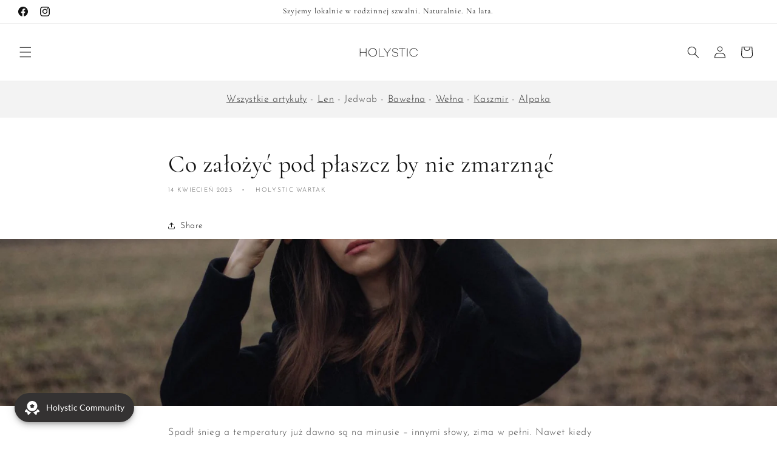

--- FILE ---
content_type: text/html; charset=utf-8
request_url: https://holystic.pl/blogs/journal/co-zalozyc-pod-plaszcz-by-nie-zmarznac
body_size: 72121
content:
<!doctype html>
<html class="js" lang="pl">
  <head>
    <meta charset="utf-8">
    <meta http-equiv="X-UA-Compatible" content="IE=edge">
    <meta name="viewport" content="width=device-width,initial-scale=1">
    <meta name="theme-color" content="">
    <link rel="canonical" href="https://holystic.pl/blogs/journal/co-zalozyc-pod-plaszcz-by-nie-zmarznac"><link rel="icon" type="image/png" href="//holystic.pl/cdn/shop/files/holystic-polska-marka_1.png?crop=center&height=32&v=1687801949&width=32"><link rel="preconnect" href="https://fonts.shopifycdn.com" crossorigin><title>
      Jak się ubrać, aby nie zmarznąć i co założyć pod płaszcz
 &ndash; Holystic</title>

    
      <meta name="description" content="Jak się ubrać, aby nie zmarznąć? W Holystic przygotowałyśmy dla Ciebie kilka zimowych wskazówek na chłodne dni. Zobacz co założyć pod płaszcz, aby nie zmarznąć nawet w najchłodniejsze dni.">
    

    

<meta property="og:site_name" content="Holystic">
<meta property="og:url" content="https://holystic.pl/blogs/journal/co-zalozyc-pod-plaszcz-by-nie-zmarznac">
<meta property="og:title" content="Jak się ubrać, aby nie zmarznąć i co założyć pod płaszcz">
<meta property="og:type" content="article">
<meta property="og:description" content="Jak się ubrać, aby nie zmarznąć? W Holystic przygotowałyśmy dla Ciebie kilka zimowych wskazówek na chłodne dni. Zobacz co założyć pod płaszcz, aby nie zmarznąć nawet w najchłodniejsze dni."><meta property="og:image" content="http://holystic.pl/cdn/shop/articles/co-zalozyc-pod-plaszcz-by-nie-zmarnac.jpg?v=1686123998">
  <meta property="og:image:secure_url" content="https://holystic.pl/cdn/shop/articles/co-zalozyc-pod-plaszcz-by-nie-zmarnac.jpg?v=1686123998">
  <meta property="og:image:width" content="1920">
  <meta property="og:image:height" content="1080"><meta name="twitter:card" content="summary_large_image">
<meta name="twitter:title" content="Jak się ubrać, aby nie zmarznąć i co założyć pod płaszcz">
<meta name="twitter:description" content="Jak się ubrać, aby nie zmarznąć? W Holystic przygotowałyśmy dla Ciebie kilka zimowych wskazówek na chłodne dni. Zobacz co założyć pod płaszcz, aby nie zmarznąć nawet w najchłodniejsze dni.">


    <script src="//holystic.pl/cdn/shop/t/10/assets/constants.js?v=132983761750457495441762091005" defer="defer"></script>
    <script src="//holystic.pl/cdn/shop/t/10/assets/pubsub.js?v=25310214064522200911762091074" defer="defer"></script>
    <script src="//holystic.pl/cdn/shop/t/10/assets/global.js?v=7301445359237545521762091011" defer="defer"></script>
    <script src="//holystic.pl/cdn/shop/t/10/assets/details-disclosure.js?v=13653116266235556501762091007" defer="defer"></script>
    <script src="//holystic.pl/cdn/shop/t/10/assets/details-modal.js?v=25581673532751508451762091008" defer="defer"></script>
    <script src="//holystic.pl/cdn/shop/t/10/assets/search-form.js?v=133129549252120666541762091079" defer="defer"></script><script>window.performance && window.performance.mark && window.performance.mark('shopify.content_for_header.start');</script><meta id="shopify-digital-wallet" name="shopify-digital-wallet" content="/73061925191/digital_wallets/dialog">
<meta name="shopify-checkout-api-token" content="bca2738f63a260bb6dd6cbc689b12edf">
<meta id="in-context-paypal-metadata" data-shop-id="73061925191" data-venmo-supported="false" data-environment="production" data-locale="pl_PL" data-paypal-v4="true" data-currency="PLN">
<link rel="alternate" type="application/atom+xml" title="Feed" href="/blogs/journal.atom" />
<script async="async" src="/checkouts/internal/preloads.js?locale=pl-PL"></script>
<script id="shopify-features" type="application/json">{"accessToken":"bca2738f63a260bb6dd6cbc689b12edf","betas":["rich-media-storefront-analytics"],"domain":"holystic.pl","predictiveSearch":true,"shopId":73061925191,"locale":"pl"}</script>
<script>var Shopify = Shopify || {};
Shopify.shop = "f63cbe.myshopify.com";
Shopify.locale = "pl";
Shopify.currency = {"active":"PLN","rate":"1.0"};
Shopify.country = "PL";
Shopify.theme = {"name":"Zaktualizowana kopia Latest Holystic Dawn - Fin...","id":186824098119,"schema_name":"Dawn","schema_version":"15.4.0","theme_store_id":887,"role":"main"};
Shopify.theme.handle = "null";
Shopify.theme.style = {"id":null,"handle":null};
Shopify.cdnHost = "holystic.pl/cdn";
Shopify.routes = Shopify.routes || {};
Shopify.routes.root = "/";</script>
<script type="module">!function(o){(o.Shopify=o.Shopify||{}).modules=!0}(window);</script>
<script>!function(o){function n(){var o=[];function n(){o.push(Array.prototype.slice.apply(arguments))}return n.q=o,n}var t=o.Shopify=o.Shopify||{};t.loadFeatures=n(),t.autoloadFeatures=n()}(window);</script>
<script id="shop-js-analytics" type="application/json">{"pageType":"article"}</script>
<script defer="defer" async type="module" src="//holystic.pl/cdn/shopifycloud/shop-js/modules/v2/client.init-shop-cart-sync_CBup9hwf.pl.esm.js"></script>
<script defer="defer" async type="module" src="//holystic.pl/cdn/shopifycloud/shop-js/modules/v2/chunk.common_D_ekSGzr.esm.js"></script>
<script defer="defer" async type="module" src="//holystic.pl/cdn/shopifycloud/shop-js/modules/v2/chunk.modal_Djuln7dH.esm.js"></script>
<script type="module">
  await import("//holystic.pl/cdn/shopifycloud/shop-js/modules/v2/client.init-shop-cart-sync_CBup9hwf.pl.esm.js");
await import("//holystic.pl/cdn/shopifycloud/shop-js/modules/v2/chunk.common_D_ekSGzr.esm.js");
await import("//holystic.pl/cdn/shopifycloud/shop-js/modules/v2/chunk.modal_Djuln7dH.esm.js");

  window.Shopify.SignInWithShop?.initShopCartSync?.({"fedCMEnabled":true,"windoidEnabled":true});

</script>
<script>(function() {
  var isLoaded = false;
  function asyncLoad() {
    if (isLoaded) return;
    isLoaded = true;
    var urls = ["https:\/\/d23dclunsivw3h.cloudfront.net\/redirect-app.js?shop=f63cbe.myshopify.com","https:\/\/apps.us.trustmate.io\/js\/widget.min.js?uuid=a84907f9-9c63-46b0-9c22-2968b721ac63\u0026type=chupacabraReview\u0026shop=f63cbe.myshopify.com","https:\/\/apps.us.trustmate.io\/js\/widget.min.js?uuid=a84907f9-9c63-46b0-9c22-2968b721ac63\u0026type=owl\u0026shop=f63cbe.myshopify.com","https:\/\/apps.us.trustmate.io\/js\/widget.min.js?uuid=a84907f9-9c63-46b0-9c22-2968b721ac63\u0026type=alpaca\u0026shop=f63cbe.myshopify.com","https:\/\/apps.us.trustmate.io\/js\/widget.min.js?uuid=a84907f9-9c63-46b0-9c22-2968b721ac63\u0026type=lemur\u0026shop=f63cbe.myshopify.com","https:\/\/edt.uppercommerce.com\/js\/estimate.js?v=1690734688\u0026shop=f63cbe.myshopify.com","https:\/\/d1639lhkj5l89m.cloudfront.net\/js\/storefront\/uppromote.js?shop=f63cbe.myshopify.com","https:\/\/joy.avada.io\/scripttag\/avada-joy-tracking.min.js?shop=f63cbe.myshopify.com","https:\/\/apps.us.trustmate.io\/assets\/widget.js?uuid=a84907f9-9c63-46b0-9c22-2968b721ac63\u0026type=badger2\u0026tm=https:\/\/trustmate.io\u0026shop=f63cbe.myshopify.com","https:\/\/apps.us.trustmate.io\/assets\/widget.js?uuid=a84907f9-9c63-46b0-9c22-2968b721ac63\u0026type=ferret2\u0026tm=https:\/\/trustmate.io\u0026shop=f63cbe.myshopify.com","https:\/\/apps.us.trustmate.io\/assets\/widget.js?uuid=a84907f9-9c63-46b0-9c22-2968b721ac63\u0026type=chupacabraReview\u0026tm=https:\/\/trustmate.io\u0026shop=f63cbe.myshopify.com","https:\/\/apps.us.trustmate.io\/assets\/widget.js?uuid=a84907f9-9c63-46b0-9c22-2968b721ac63\u0026type=hornet\u0026tm=https:\/\/trustmate.io\u0026shop=f63cbe.myshopify.com"];
    for (var i = 0; i < urls.length; i++) {
      var s = document.createElement('script');
      s.type = 'text/javascript';
      s.async = true;
      s.src = urls[i];
      var x = document.getElementsByTagName('script')[0];
      x.parentNode.insertBefore(s, x);
    }
  };
  if(window.attachEvent) {
    window.attachEvent('onload', asyncLoad);
  } else {
    window.addEventListener('load', asyncLoad, false);
  }
})();</script>
<script id="__st">var __st={"a":73061925191,"offset":3600,"reqid":"f723a03f-c0d8-4989-a572-714bdac283ac-1769087360","pageurl":"holystic.pl\/blogs\/journal\/co-zalozyc-pod-plaszcz-by-nie-zmarznac","s":"articles-605660381511","u":"d45685770e10","p":"article","rtyp":"article","rid":605660381511};</script>
<script>window.ShopifyPaypalV4VisibilityTracking = true;</script>
<script id="captcha-bootstrap">!function(){'use strict';const t='contact',e='account',n='new_comment',o=[[t,t],['blogs',n],['comments',n],[t,'customer']],c=[[e,'customer_login'],[e,'guest_login'],[e,'recover_customer_password'],[e,'create_customer']],r=t=>t.map((([t,e])=>`form[action*='/${t}']:not([data-nocaptcha='true']) input[name='form_type'][value='${e}']`)).join(','),a=t=>()=>t?[...document.querySelectorAll(t)].map((t=>t.form)):[];function s(){const t=[...o],e=r(t);return a(e)}const i='password',u='form_key',d=['recaptcha-v3-token','g-recaptcha-response','h-captcha-response',i],f=()=>{try{return window.sessionStorage}catch{return}},m='__shopify_v',_=t=>t.elements[u];function p(t,e,n=!1){try{const o=window.sessionStorage,c=JSON.parse(o.getItem(e)),{data:r}=function(t){const{data:e,action:n}=t;return t[m]||n?{data:e,action:n}:{data:t,action:n}}(c);for(const[e,n]of Object.entries(r))t.elements[e]&&(t.elements[e].value=n);n&&o.removeItem(e)}catch(o){console.error('form repopulation failed',{error:o})}}const l='form_type',E='cptcha';function T(t){t.dataset[E]=!0}const w=window,h=w.document,L='Shopify',v='ce_forms',y='captcha';let A=!1;((t,e)=>{const n=(g='f06e6c50-85a8-45c8-87d0-21a2b65856fe',I='https://cdn.shopify.com/shopifycloud/storefront-forms-hcaptcha/ce_storefront_forms_captcha_hcaptcha.v1.5.2.iife.js',D={infoText:'Chronione przez hCaptcha',privacyText:'Prywatność',termsText:'Warunki'},(t,e,n)=>{const o=w[L][v],c=o.bindForm;if(c)return c(t,g,e,D).then(n);var r;o.q.push([[t,g,e,D],n]),r=I,A||(h.body.append(Object.assign(h.createElement('script'),{id:'captcha-provider',async:!0,src:r})),A=!0)});var g,I,D;w[L]=w[L]||{},w[L][v]=w[L][v]||{},w[L][v].q=[],w[L][y]=w[L][y]||{},w[L][y].protect=function(t,e){n(t,void 0,e),T(t)},Object.freeze(w[L][y]),function(t,e,n,w,h,L){const[v,y,A,g]=function(t,e,n){const i=e?o:[],u=t?c:[],d=[...i,...u],f=r(d),m=r(i),_=r(d.filter((([t,e])=>n.includes(e))));return[a(f),a(m),a(_),s()]}(w,h,L),I=t=>{const e=t.target;return e instanceof HTMLFormElement?e:e&&e.form},D=t=>v().includes(t);t.addEventListener('submit',(t=>{const e=I(t);if(!e)return;const n=D(e)&&!e.dataset.hcaptchaBound&&!e.dataset.recaptchaBound,o=_(e),c=g().includes(e)&&(!o||!o.value);(n||c)&&t.preventDefault(),c&&!n&&(function(t){try{if(!f())return;!function(t){const e=f();if(!e)return;const n=_(t);if(!n)return;const o=n.value;o&&e.removeItem(o)}(t);const e=Array.from(Array(32),(()=>Math.random().toString(36)[2])).join('');!function(t,e){_(t)||t.append(Object.assign(document.createElement('input'),{type:'hidden',name:u})),t.elements[u].value=e}(t,e),function(t,e){const n=f();if(!n)return;const o=[...t.querySelectorAll(`input[type='${i}']`)].map((({name:t})=>t)),c=[...d,...o],r={};for(const[a,s]of new FormData(t).entries())c.includes(a)||(r[a]=s);n.setItem(e,JSON.stringify({[m]:1,action:t.action,data:r}))}(t,e)}catch(e){console.error('failed to persist form',e)}}(e),e.submit())}));const S=(t,e)=>{t&&!t.dataset[E]&&(n(t,e.some((e=>e===t))),T(t))};for(const o of['focusin','change'])t.addEventListener(o,(t=>{const e=I(t);D(e)&&S(e,y())}));const B=e.get('form_key'),M=e.get(l),P=B&&M;t.addEventListener('DOMContentLoaded',(()=>{const t=y();if(P)for(const e of t)e.elements[l].value===M&&p(e,B);[...new Set([...A(),...v().filter((t=>'true'===t.dataset.shopifyCaptcha))])].forEach((e=>S(e,t)))}))}(h,new URLSearchParams(w.location.search),n,t,e,['guest_login'])})(!0,!0)}();</script>
<script integrity="sha256-4kQ18oKyAcykRKYeNunJcIwy7WH5gtpwJnB7kiuLZ1E=" data-source-attribution="shopify.loadfeatures" defer="defer" src="//holystic.pl/cdn/shopifycloud/storefront/assets/storefront/load_feature-a0a9edcb.js" crossorigin="anonymous"></script>
<script data-source-attribution="shopify.dynamic_checkout.dynamic.init">var Shopify=Shopify||{};Shopify.PaymentButton=Shopify.PaymentButton||{isStorefrontPortableWallets:!0,init:function(){window.Shopify.PaymentButton.init=function(){};var t=document.createElement("script");t.src="https://holystic.pl/cdn/shopifycloud/portable-wallets/latest/portable-wallets.pl.js",t.type="module",document.head.appendChild(t)}};
</script>
<script data-source-attribution="shopify.dynamic_checkout.buyer_consent">
  function portableWalletsHideBuyerConsent(e){var t=document.getElementById("shopify-buyer-consent"),n=document.getElementById("shopify-subscription-policy-button");t&&n&&(t.classList.add("hidden"),t.setAttribute("aria-hidden","true"),n.removeEventListener("click",e))}function portableWalletsShowBuyerConsent(e){var t=document.getElementById("shopify-buyer-consent"),n=document.getElementById("shopify-subscription-policy-button");t&&n&&(t.classList.remove("hidden"),t.removeAttribute("aria-hidden"),n.addEventListener("click",e))}window.Shopify?.PaymentButton&&(window.Shopify.PaymentButton.hideBuyerConsent=portableWalletsHideBuyerConsent,window.Shopify.PaymentButton.showBuyerConsent=portableWalletsShowBuyerConsent);
</script>
<script data-source-attribution="shopify.dynamic_checkout.cart.bootstrap">document.addEventListener("DOMContentLoaded",(function(){function t(){return document.querySelector("shopify-accelerated-checkout-cart, shopify-accelerated-checkout")}if(t())Shopify.PaymentButton.init();else{new MutationObserver((function(e,n){t()&&(Shopify.PaymentButton.init(),n.disconnect())})).observe(document.body,{childList:!0,subtree:!0})}}));
</script>
<link id="shopify-accelerated-checkout-styles" rel="stylesheet" media="screen" href="https://holystic.pl/cdn/shopifycloud/portable-wallets/latest/accelerated-checkout-backwards-compat.css" crossorigin="anonymous">
<style id="shopify-accelerated-checkout-cart">
        #shopify-buyer-consent {
  margin-top: 1em;
  display: inline-block;
  width: 100%;
}

#shopify-buyer-consent.hidden {
  display: none;
}

#shopify-subscription-policy-button {
  background: none;
  border: none;
  padding: 0;
  text-decoration: underline;
  font-size: inherit;
  cursor: pointer;
}

#shopify-subscription-policy-button::before {
  box-shadow: none;
}

      </style>
<script id="sections-script" data-sections="header" defer="defer" src="//holystic.pl/cdn/shop/t/10/compiled_assets/scripts.js?v=1490"></script>
<script>window.performance && window.performance.mark && window.performance.mark('shopify.content_for_header.end');</script>


    <style data-shopify>
      @font-face {
  font-family: "Josefin Sans";
  font-weight: 300;
  font-style: normal;
  font-display: swap;
  src: url("//holystic.pl/cdn/fonts/josefin_sans/josefinsans_n3.374d5f789b55dc43ab676daa4d4b2e3218eb6d25.woff2") format("woff2"),
       url("//holystic.pl/cdn/fonts/josefin_sans/josefinsans_n3.96e999b56a2455ae25366c2fa92b6bd8280af01a.woff") format("woff");
}

      @font-face {
  font-family: "Josefin Sans";
  font-weight: 700;
  font-style: normal;
  font-display: swap;
  src: url("//holystic.pl/cdn/fonts/josefin_sans/josefinsans_n7.4edc746dce14b53e39df223fba72d5f37c3d525d.woff2") format("woff2"),
       url("//holystic.pl/cdn/fonts/josefin_sans/josefinsans_n7.051568b12ab464ee8f0241094cdd7a1c80fbd08d.woff") format("woff");
}

      @font-face {
  font-family: "Josefin Sans";
  font-weight: 300;
  font-style: italic;
  font-display: swap;
  src: url("//holystic.pl/cdn/fonts/josefin_sans/josefinsans_i3.fa135db3a1aedba72fa0faddcfc63015a658db80.woff2") format("woff2"),
       url("//holystic.pl/cdn/fonts/josefin_sans/josefinsans_i3.7b6eb36e9626277bd8a95b07388a9e1123f85281.woff") format("woff");
}

      @font-face {
  font-family: "Josefin Sans";
  font-weight: 700;
  font-style: italic;
  font-display: swap;
  src: url("//holystic.pl/cdn/fonts/josefin_sans/josefinsans_i7.733dd5c50cdd7b706d9ec731b4016d1edd55db5e.woff2") format("woff2"),
       url("//holystic.pl/cdn/fonts/josefin_sans/josefinsans_i7.094ef86ca8f6eafea52b87b4f09feefb278e539d.woff") format("woff");
}

      @font-face {
  font-family: Cormorant;
  font-weight: 400;
  font-style: normal;
  font-display: swap;
  src: url("//holystic.pl/cdn/fonts/cormorant/cormorant_n4.bd66e8e0031690b46374315bd1c15a17a8dcd450.woff2") format("woff2"),
       url("//holystic.pl/cdn/fonts/cormorant/cormorant_n4.e5604516683cb4cc166c001f2ff5f387255e3b45.woff") format("woff");
}


      
        :root,
        .color-background-1 {
          --color-background: 255,255,255;
        
          --gradient-background: #ffffff;
        

        

        --color-foreground: 18,18,18;
        --color-background-contrast: 191,191,191;
        --color-shadow: 18,18,18;
        --color-button: 18,18,18;
        --color-button-text: 255,255,255;
        --color-secondary-button: 255,255,255;
        --color-secondary-button-text: 18,18,18;
        --color-link: 18,18,18;
        --color-badge-foreground: 18,18,18;
        --color-badge-background: 255,255,255;
        --color-badge-border: 18,18,18;
        --payment-terms-background-color: rgb(255 255 255);
      }
      
        
        .color-background-2 {
          --color-background: 243,243,243;
        
          --gradient-background: #f3f3f3;
        

        

        --color-foreground: 18,18,18;
        --color-background-contrast: 179,179,179;
        --color-shadow: 18,18,18;
        --color-button: 18,18,18;
        --color-button-text: 243,243,243;
        --color-secondary-button: 243,243,243;
        --color-secondary-button-text: 18,18,18;
        --color-link: 18,18,18;
        --color-badge-foreground: 18,18,18;
        --color-badge-background: 243,243,243;
        --color-badge-border: 18,18,18;
        --payment-terms-background-color: rgb(243 243 243);
      }
      
        
        .color-inverse {
          --color-background: 68,77,56;
        
          --gradient-background: #444d38;
        

        

        --color-foreground: 255,255,255;
        --color-background-contrast: 3,3,2;
        --color-shadow: 18,18,18;
        --color-button: 255,255,255;
        --color-button-text: 18,18,18;
        --color-secondary-button: 68,77,56;
        --color-secondary-button-text: 255,255,255;
        --color-link: 255,255,255;
        --color-badge-foreground: 255,255,255;
        --color-badge-background: 68,77,56;
        --color-badge-border: 255,255,255;
        --payment-terms-background-color: rgb(68 77 56);
      }
      
        
        .color-accent-1 {
          --color-background: 18,18,18;
        
          --gradient-background: #121212;
        

        

        --color-foreground: 255,255,255;
        --color-background-contrast: 146,146,146;
        --color-shadow: 18,18,18;
        --color-button: 255,255,255;
        --color-button-text: 18,18,18;
        --color-secondary-button: 18,18,18;
        --color-secondary-button-text: 255,255,255;
        --color-link: 255,255,255;
        --color-badge-foreground: 255,255,255;
        --color-badge-background: 18,18,18;
        --color-badge-border: 255,255,255;
        --payment-terms-background-color: rgb(18 18 18);
      }
      
        
        .color-accent-2 {
          --color-background: 18,18,18;
        
          --gradient-background: #121212;
        

        

        --color-foreground: 255,255,255;
        --color-background-contrast: 146,146,146;
        --color-shadow: 18,18,18;
        --color-button: 255,255,255;
        --color-button-text: 0,0,0;
        --color-secondary-button: 18,18,18;
        --color-secondary-button-text: 255,255,255;
        --color-link: 255,255,255;
        --color-badge-foreground: 255,255,255;
        --color-badge-background: 18,18,18;
        --color-badge-border: 255,255,255;
        --payment-terms-background-color: rgb(18 18 18);
      }
      

      body, .color-background-1, .color-background-2, .color-inverse, .color-accent-1, .color-accent-2 {
        color: rgba(var(--color-foreground), 0.75);
        background-color: rgb(var(--color-background));
      }

      :root {
        --font-body-family: "Josefin Sans", sans-serif;
        --font-body-style: normal;
        --font-body-weight: 300;
        --font-body-weight-bold: 600;

        --font-heading-family: Cormorant, serif;
        --font-heading-style: normal;
        --font-heading-weight: 400;

        --font-body-scale: 1.0;
        --font-heading-scale: 1.0;

        --media-padding: px;
        --media-border-opacity: 0.05;
        --media-border-width: 1px;
        --media-radius: 0px;
        --media-shadow-opacity: 0.0;
        --media-shadow-horizontal-offset: 0px;
        --media-shadow-vertical-offset: 0px;
        --media-shadow-blur-radius: 5px;
        --media-shadow-visible: 0;

        --page-width: 160rem;
        --page-width-margin: 0rem;

        --product-card-image-padding: 0.0rem;
        --product-card-corner-radius: 0.0rem;
        --product-card-text-alignment: left;
        --product-card-border-width: 0.0rem;
        --product-card-border-opacity: 0.1;
        --product-card-shadow-opacity: 0.0;
        --product-card-shadow-visible: 0;
        --product-card-shadow-horizontal-offset: 0.0rem;
        --product-card-shadow-vertical-offset: 0.4rem;
        --product-card-shadow-blur-radius: 0.5rem;

        --collection-card-image-padding: 0.0rem;
        --collection-card-corner-radius: 0.0rem;
        --collection-card-text-alignment: left;
        --collection-card-border-width: 0.0rem;
        --collection-card-border-opacity: 0.15;
        --collection-card-shadow-opacity: 0.0;
        --collection-card-shadow-visible: 0;
        --collection-card-shadow-horizontal-offset: 0.0rem;
        --collection-card-shadow-vertical-offset: 0.4rem;
        --collection-card-shadow-blur-radius: 0.5rem;

        --blog-card-image-padding: 0.0rem;
        --blog-card-corner-radius: 0.0rem;
        --blog-card-text-alignment: left;
        --blog-card-border-width: 0.0rem;
        --blog-card-border-opacity: 0.1;
        --blog-card-shadow-opacity: 0.0;
        --blog-card-shadow-visible: 0;
        --blog-card-shadow-horizontal-offset: 0.0rem;
        --blog-card-shadow-vertical-offset: 0.4rem;
        --blog-card-shadow-blur-radius: 0.5rem;

        --badge-corner-radius: 4.0rem;

        --popup-border-width: 1px;
        --popup-border-opacity: 0.1;
        --popup-corner-radius: 0px;
        --popup-shadow-opacity: 0.0;
        --popup-shadow-horizontal-offset: 0px;
        --popup-shadow-vertical-offset: 4px;
        --popup-shadow-blur-radius: 5px;

        --drawer-border-width: 1px;
        --drawer-border-opacity: 0.1;
        --drawer-shadow-opacity: 0.0;
        --drawer-shadow-horizontal-offset: 0px;
        --drawer-shadow-vertical-offset: 4px;
        --drawer-shadow-blur-radius: 5px;

        --spacing-sections-desktop: 0px;
        --spacing-sections-mobile: 0px;

        --grid-desktop-vertical-spacing: 8px;
        --grid-desktop-horizontal-spacing: 8px;
        --grid-mobile-vertical-spacing: 4px;
        --grid-mobile-horizontal-spacing: 4px;

        --text-boxes-border-opacity: 0.1;
        --text-boxes-border-width: 0px;
        --text-boxes-radius: 0px;
        --text-boxes-shadow-opacity: 0.0;
        --text-boxes-shadow-visible: 0;
        --text-boxes-shadow-horizontal-offset: 0px;
        --text-boxes-shadow-vertical-offset: 4px;
        --text-boxes-shadow-blur-radius: 5px;

        --buttons-radius: 0px;
        --buttons-radius-outset: 0px;
        --buttons-border-width: 1px;
        --buttons-border-opacity: 1.0;
        --buttons-shadow-opacity: 0.0;
        --buttons-shadow-visible: 0;
        --buttons-shadow-horizontal-offset: 0px;
        --buttons-shadow-vertical-offset: 4px;
        --buttons-shadow-blur-radius: 5px;
        --buttons-border-offset: 0px;

        --inputs-radius: 0px;
        --inputs-border-width: 1px;
        --inputs-border-opacity: 0.55;
        --inputs-shadow-opacity: 0.0;
        --inputs-shadow-horizontal-offset: 0px;
        --inputs-margin-offset: 0px;
        --inputs-shadow-vertical-offset: 4px;
        --inputs-shadow-blur-radius: 5px;
        --inputs-radius-outset: 0px;

        --variant-pills-radius: 40px;
        --variant-pills-border-width: 1px;
        --variant-pills-border-opacity: 0.15;
        --variant-pills-shadow-opacity: 0.15;
        --variant-pills-shadow-horizontal-offset: 0px;
        --variant-pills-shadow-vertical-offset: 0px;
        --variant-pills-shadow-blur-radius: 0px;
      }

      *,
      *::before,
      *::after {
        box-sizing: inherit;
      }

      html {
        box-sizing: border-box;
        font-size: calc(var(--font-body-scale) * 62.5%);
        height: 100%;
      }

      body {
        display: grid;
        grid-template-rows: auto auto 1fr auto;
        grid-template-columns: 100%;
        min-height: 100%;
        margin: 0;
        font-size: 1.5rem;
        letter-spacing: 0.06rem;
        line-height: calc(1 + 0.8 / var(--font-body-scale));
        font-family: var(--font-body-family);
        font-style: var(--font-body-style);
        font-weight: var(--font-body-weight);
      }

      @media screen and (min-width: 750px) {
        body {
          font-size: 1.6rem;
        }
      }
    </style>

    <link href="//holystic.pl/cdn/shop/t/10/assets/base.css?v=159841507637079171801762090978" rel="stylesheet" type="text/css" media="all" />
    <link rel="stylesheet" href="//holystic.pl/cdn/shop/t/10/assets/component-cart-items.css?v=13033300910818915211762090984" media="print" onload="this.media='all'">
      <link rel="preload" as="font" href="//holystic.pl/cdn/fonts/josefin_sans/josefinsans_n3.374d5f789b55dc43ab676daa4d4b2e3218eb6d25.woff2" type="font/woff2" crossorigin>
      

      <link rel="preload" as="font" href="//holystic.pl/cdn/fonts/cormorant/cormorant_n4.bd66e8e0031690b46374315bd1c15a17a8dcd450.woff2" type="font/woff2" crossorigin>
      
<link href="//holystic.pl/cdn/shop/t/10/assets/component-localization-form.css?v=170315343355214948141762090992" rel="stylesheet" type="text/css" media="all" />
      <script src="//holystic.pl/cdn/shop/t/10/assets/localization-form.js?v=144176611646395275351762091064" defer="defer"></script><link
        rel="stylesheet"
        href="//holystic.pl/cdn/shop/t/10/assets/component-predictive-search.css?v=118923337488134913561762090997"
        media="print"
        onload="this.media='all'"
      ><script>
      if (Shopify.designMode) {
        document.documentElement.classList.add('shopify-design-mode');
      }
    </script>
  <!-- BEGIN app block: shopify://apps/consentmo-gdpr/blocks/gdpr_cookie_consent/4fbe573f-a377-4fea-9801-3ee0858cae41 -->


<!-- END app block --><!-- BEGIN app block: shopify://apps/grow-by-tradedoubler/blocks/app-embed/2a487b95-828d-4c6f-b4a2-561e508a4da8 --><!-- BEGIN app snippet: datablock --><script>
    var programId = "336624";
    var organizationId = "2344431";
</script><!-- END app snippet -->
<!-- END app block --><!-- BEGIN app block: shopify://apps/fontify/blocks/app-embed/334490e2-2153-4a2e-a452-e90bdeffa3cc --><link rel="preconnect" href="https://cdn.nitroapps.co" crossorigin=""><!-- shop nitro_fontify metafields --><link rel="stylesheet" href="https://fonts.googleapis.com/css2?family=Jost:ital,wght@0,100;0,200;0,300;0,400;0,500;0,600;0,700;0,800;0,900;1,100;1,200;1,300;1,400;1,500;1,600;1,700;1,800;1,900&display=swap" />
                     
<style type="text/css" id="nitro-fontify" >
				 
		 
					p,a,li,*:not(.fa):not([class*="pe-"]):not(.lni):not(i[class*="iccl-"]):not(i[class*="la"]):not(i[class*="fa"]):not(.jdgm-star){
				font-family: 'Jost' !important;
				
			}
		 
	</style>
<script>
    console.log(null);
    console.log(null);
  </script><script
  type="text/javascript"
  id="fontify-scripts"
>
  
  (function () {
    // Prevent duplicate execution
    if (window.fontifyScriptInitialized) {
      return;
    }
    window.fontifyScriptInitialized = true;

    if (window.opener) {
      // Remove existing listener if any before adding new one
      if (window.fontifyMessageListener) {
        window.removeEventListener('message', window.fontifyMessageListener, false);
      }

      function watchClosedWindow() {
        let itv = setInterval(function () {
          if (!window.opener || window.opener.closed) {
            clearInterval(itv);
            window.close();
          }
        }, 1000);
      }

      // Helper function to inject scripts and links from vite-tag content
      function injectScript(encodedContent) {
        

        // Decode HTML entities
        const tempTextarea = document.createElement('textarea');
        tempTextarea.innerHTML = encodedContent;
        const viteContent = tempTextarea.value;

        // Parse HTML content
        const tempDiv = document.createElement('div');
        tempDiv.innerHTML = viteContent;

        // Track duplicates within tempDiv only
        const scriptIds = new Set();
        const scriptSrcs = new Set();
        const linkKeys = new Set();

        // Helper to clone element attributes
        function cloneAttributes(source, target) {
          Array.from(source.attributes).forEach(function(attr) {
            if (attr.name === 'crossorigin') {
              target.crossOrigin = attr.value;
            } else {
              target.setAttribute(attr.name, attr.value);
            }
          });
          if (source.textContent) {
            target.textContent = source.textContent;
          }
        }

        // Inject scripts (filter duplicates within tempDiv)
        tempDiv.querySelectorAll('script').forEach(function(script) {
          const scriptId = script.getAttribute('id');
          const scriptSrc = script.getAttribute('src');

          // Skip if duplicate in tempDiv
          if ((scriptId && scriptIds.has(scriptId)) || (scriptSrc && scriptSrcs.has(scriptSrc))) {
            return;
          }

          // Track script
          if (scriptId) scriptIds.add(scriptId);
          if (scriptSrc) scriptSrcs.add(scriptSrc);

          // Clone and inject
          const newScript = document.createElement('script');
          cloneAttributes(script, newScript);

          document.head.appendChild(newScript);
        });

        // Inject links (filter duplicates within tempDiv)
        tempDiv.querySelectorAll('link').forEach(function(link) {
          const linkHref = link.getAttribute('href');
          const linkRel = link.getAttribute('rel') || '';
          const key = linkHref + '|' + linkRel;

          // Skip if duplicate in tempDiv
          if (linkHref && linkKeys.has(key)) {
            return;
          }

          // Track link
          if (linkHref) linkKeys.add(key);

          // Clone and inject
          const newLink = document.createElement('link');
          cloneAttributes(link, newLink);
          document.head.appendChild(newLink);
        });
      }

      // Function to apply preview font data


      function receiveMessage(event) {
        watchClosedWindow();
        if (event.data.action == 'fontify_ready') {
          console.log('fontify_ready');
          injectScript(`&lt;!-- BEGIN app snippet: vite-tag --&gt;


  &lt;script src=&quot;https://cdn.shopify.com/extensions/019bafe3-77e1-7e6a-87b2-cbeff3e5cd6f/fontify-polaris-11/assets/main-B3V8Mu2P.js&quot; type=&quot;module&quot; crossorigin=&quot;anonymous&quot;&gt;&lt;/script&gt;

&lt;!-- END app snippet --&gt;
  &lt;!-- BEGIN app snippet: vite-tag --&gt;


  &lt;link href=&quot;//cdn.shopify.com/extensions/019bafe3-77e1-7e6a-87b2-cbeff3e5cd6f/fontify-polaris-11/assets/main-GVRB1u2d.css&quot; rel=&quot;stylesheet&quot; type=&quot;text/css&quot; media=&quot;all&quot; /&gt;

&lt;!-- END app snippet --&gt;
`);

        } else if (event.data.action == 'font_audit_ready') {
          injectScript(`&lt;!-- BEGIN app snippet: vite-tag --&gt;


  &lt;script src=&quot;https://cdn.shopify.com/extensions/019bafe3-77e1-7e6a-87b2-cbeff3e5cd6f/fontify-polaris-11/assets/audit-DDeWPAiq.js&quot; type=&quot;module&quot; crossorigin=&quot;anonymous&quot;&gt;&lt;/script&gt;

&lt;!-- END app snippet --&gt;
  &lt;!-- BEGIN app snippet: vite-tag --&gt;


  &lt;link href=&quot;//cdn.shopify.com/extensions/019bafe3-77e1-7e6a-87b2-cbeff3e5cd6f/fontify-polaris-11/assets/audit-CNr6hPle.css&quot; rel=&quot;stylesheet&quot; type=&quot;text/css&quot; media=&quot;all&quot; /&gt;

&lt;!-- END app snippet --&gt;
`);

        } else if (event.data.action == 'preview_font_data') {
          const fontData = event?.data || null;
          window.fontifyPreviewData = fontData;
          injectScript(`&lt;!-- BEGIN app snippet: vite-tag --&gt;


  &lt;script src=&quot;https://cdn.shopify.com/extensions/019bafe3-77e1-7e6a-87b2-cbeff3e5cd6f/fontify-polaris-11/assets/preview-CH6oXAfY.js&quot; type=&quot;module&quot; crossorigin=&quot;anonymous&quot;&gt;&lt;/script&gt;

&lt;!-- END app snippet --&gt;
`);
        }
      }

      // Store reference to listener for cleanup
      window.fontifyMessageListener = receiveMessage;
      window.addEventListener('message', receiveMessage, false);

      // Send init message when window is opened from opener
      if (window.opener) {
        window.opener.postMessage({ action: `${window.name}_init`, data: JSON.parse(JSON.stringify({})) }, '*');
      }
    }
  })();
</script>


<!-- END app block --><!-- BEGIN app block: shopify://apps/mp-size-chart-size-guide/blocks/app-embed/305100b1-3599-492a-a54d-54f196ff1f94 -->


  
  
  
  
  
  

  

  

  

  

  
    
    <!-- BEGIN app snippet: init-data --><script type="application/json" data-cfasync='false' class='mpSizeChart-script'>
  {
    "appData": {"appStatus":true,"isRemoveBranding":true,"campaigns":[{"id":"0YIoRa3APJnZ4Si6e1Zz","countries_all":true,"collectionPageInlinePosition":"after","countries":[],"showOnAllCollectionsPages":"SHOW_ALL","showOnHomePage":false,"homePageInlinePosition":"after","showOnCollectionPage":false,"displayType":"AUTOMATED","productIds":[],"collectionPagePosition":"","collectionIds":[],"shopDomain":"f63cbe.myshopify.com","position":"","shopId":"TzkPlznhBMB2EXbH3y0G","inlinePosition":"after","homePagePosition":"","name":"Amalfi","conditions":{"type":"ALL","conditions":[{"type":"TITLE","operation":"CONTAINS","value":"Amalfi"}]},"status":true,"click":102,"createdAt":"2024-05-21T16:40:26.661Z","inline":{"product":{"position":"","inlinePosition":"after"},"home":{"position":"","inlinePosition":"after"},"collection":{"position":"","inlinePosition":"after"}},"smartSelector":true,"priority":1,"updatedAt":"2025-06-10T09:15:28.853Z"},{"id":"rHXT9dlmwGQoT4C6Qofs","countries_all":true,"collectionPageInlinePosition":"after","countries":[],"showOnAllCollectionsPages":"SHOW_ALL","showOnHomePage":false,"homePageInlinePosition":"after","showOnCollectionPage":false,"displayType":"AUTOMATED","productIds":[],"collectionPagePosition":"","collectionIds":[],"shopDomain":"f63cbe.myshopify.com","position":"","shopId":"TzkPlznhBMB2EXbH3y0G","inlinePosition":"after","homePagePosition":"","name":"Marynarka dwurzędowa","conditions":{"type":"ALL","conditions":[{"type":"TITLE","operation":"CONTAINS","value":"Marynarka dwurzędowa"}]},"status":true,"priority":1,"click":6,"createdAt":"2024-03-25T19:49:34.131Z","inline":{"product":{"position":"","inlinePosition":"after"},"home":{"position":"","inlinePosition":"after"},"collection":{"position":"","inlinePosition":"after"}},"smartSelector":true,"updatedAt":"2025-06-10T09:14:56.492Z"},{"id":"gooegpwNBlKgmo3uzHHT","countries_all":true,"collectionPageInlinePosition":"after","countries":[],"showOnAllCollectionsPages":"SHOW_ALL","showOnHomePage":false,"homePageInlinePosition":"after","showOnCollectionPage":false,"displayType":"AUTOMATED","productIds":[],"collectionPagePosition":"","collectionIds":[],"shopDomain":"f63cbe.myshopify.com","position":"","shopId":"TzkPlznhBMB2EXbH3y0G","inlinePosition":"after","homePagePosition":"","name":"Bluzka z jedwabiu naturalnego wiązana na szyi","conditions":{"type":"ALL","conditions":[{"type":"TITLE","operation":"CONTAINS","value":"Bluzka z jedwabiu naturalnego wiązana na szyi"}]},"status":true,"click":44,"createdAt":"2024-03-24T11:05:55.653Z","inline":{"product":{"position":"","inlinePosition":"after"},"home":{"position":"","inlinePosition":"after"},"collection":{"position":"","inlinePosition":"after"}},"smartSelector":true,"priority":1,"updatedAt":"2025-06-10T09:14:34.276Z"},{"id":"dBtHgjOWkBrzmWGJm5Gx","countries_all":true,"collectionPageInlinePosition":"after","countries":[],"showOnAllCollectionsPages":"SHOW_ALL","showOnHomePage":false,"homePageInlinePosition":"after","showOnCollectionPage":false,"productIds":[],"collectionPagePosition":"","collectionIds":[],"shopDomain":"f63cbe.myshopify.com","position":"","shopId":"TzkPlznhBMB2EXbH3y0G","inlinePosition":"after","homePagePosition":"","displayType":"AUTOMATED","name":"Trencz Bergen","status":true,"priority":1,"createdAt":"2024-03-08T20:13:39.641Z","smartSelector":true,"conditions":{"type":"ALL","conditions":[{"type":"TITLE","operation":"CONTAINS","value":"Bergen"},{"type":"TITLE","operation":"NOT_CONTAINS","value":"KRÓTKI"}]},"inline":{"product":{"position":""}},"mobilePositionChart":"top-left","displayButtonType":"inline-link","click":804,"updatedAt":"2025-06-10T09:11:54.849Z"},{"id":"4Es3H0dZxwjaKTPQ8Z5u","countries_all":true,"collectionPageInlinePosition":"after","countries":[],"showOnAllCollectionsPages":"SHOW_ALL","showOnHomePage":false,"priority":"1","click":0,"homePageInlinePosition":"after","showOnCollectionPage":false,"displayType":"AUTOMATED","productIds":[],"collectionPagePosition":"","collectionIds":[],"smartSelector":false,"shopDomain":"f63cbe.myshopify.com","position":"","shopId":"TzkPlznhBMB2EXbH3y0G","inlinePosition":"after","homePagePosition":"","createdAt":"2024-05-21T17:05:27.199Z","name":"Top lniany","conditions":{"type":"ALL","conditions":[{"type":"TITLE","operation":"CONTAINS","value":"Top lniany"}]},"status":true},{"id":"9Es6cRLCHlZ0qmpv2tbw","countries_all":true,"collectionPageInlinePosition":"after","countries":[],"showOnAllCollectionsPages":"SHOW_ALL","showOnHomePage":false,"homePageInlinePosition":"after","showOnCollectionPage":false,"collectionPagePosition":"","collectionIds":[],"smartSelector":false,"shopDomain":"f63cbe.myshopify.com","position":"","shopId":"TzkPlznhBMB2EXbH3y0G","inlinePosition":"after","homePagePosition":"","createdAt":"2024-05-21T16:20:08.062Z","name":"Lniana sukienka koszulowa","status":true,"displayType":"MANUAL","productIds":[8376215273799],"priority":1,"conditions":{"type":"ALL","conditions":[{"type":"TITLE","operation":"CONTAINS","value":""}]},"click":88},{"id":"GdhEVpqrV8lS7C3wJjYe","countries_all":true,"collectionPageInlinePosition":"after","countries":[],"showOnAllCollectionsPages":"SHOW_ALL","showOnHomePage":false,"homePageInlinePosition":"after","showOnCollectionPage":false,"collectionPagePosition":"","collectionIds":[],"smartSelector":false,"shopDomain":"f63cbe.myshopify.com","position":"","shopId":"TzkPlznhBMB2EXbH3y0G","inlinePosition":"after","homePagePosition":"","createdAt":"2024-04-03T21:17:47.930Z","status":true,"priority":1,"name":"Krótkie spodnie","displayType":"MANUAL","productIds":[9102147125575,8435465355591,8919584047431,8919614259527,8428665307463],"conditions":{"type":"ALL","conditions":[{"type":"TITLE","operation":"CONTAINS","value":""}]},"click":155},{"id":"lK7XlswBb5blifqMCexK","countries_all":true,"collectionPageInlinePosition":"after","countries":[],"showOnAllCollectionsPages":"SHOW_ALL","showOnHomePage":false,"homePageInlinePosition":"after","showOnCollectionPage":false,"displayType":"AUTOMATED","productIds":[],"collectionPagePosition":"","collectionIds":[],"smartSelector":false,"shopDomain":"f63cbe.myshopify.com","position":"","shopId":"TzkPlznhBMB2EXbH3y0G","inlinePosition":"after","conditions":{"type":"ALL","conditions":[{"type":"TITLE","operation":"CONTAINS","value":"Marynarka dwurzędowa"}]},"homePagePosition":"","createdAt":"2024-03-27T21:36:21.209Z","name":"Marynarka dwurzędowa damska z wiskozy i lyocellu","priority":"1","status":true,"click":175},{"id":"4IHBqqO5gtAsDMoSMv9m","countries_all":true,"collectionPageInlinePosition":"after","countries":[],"showOnAllCollectionsPages":"SHOW_ALL","showOnHomePage":false,"homePageInlinePosition":"after","displayType":"AUTOMATED","productIds":[],"collectionPagePosition":"","collectionIds":[],"smartSelector":false,"shopDomain":"f63cbe.myshopify.com","position":"","shopId":"TzkPlznhBMB2EXbH3y0G","inlinePosition":"after","homePagePosition":"","createdAt":"2024-03-24T12:20:54.741Z","status":true,"priority":1,"showOnCollectionPage":true,"name":"Longsleeve damski","conditions":{"type":"ALL","conditions":[{"type":"TITLE","operation":"CONTAINS","value":"Longsleeve "}]},"click":141},{"id":"KudLXYNf0r4aT8nBf39e","countries_all":true,"collectionPageInlinePosition":"after","countries":[],"showOnAllCollectionsPages":"SHOW_ALL","showOnHomePage":false,"homePageInlinePosition":"after","showOnCollectionPage":false,"displayType":"AUTOMATED","productIds":[],"collectionPagePosition":"","collectionIds":[],"smartSelector":false,"shopDomain":"f63cbe.myshopify.com","position":"","shopId":"TzkPlznhBMB2EXbH3y0G","inlinePosition":"after","homePagePosition":"","createdAt":"2024-03-24T12:01:47.233Z","name":"Trencz oversize krótki - Aia","status":true,"priority":1,"conditions":{"type":"ALL","conditions":[{"type":"TITLE","operation":"CONTAINS","value":"Aia"}]},"click":36},{"id":"zZ3LvoU19s3XOY8VcuQV","countries_all":true,"collectionPageInlinePosition":"after","countries":[],"showOnAllCollectionsPages":"SHOW_ALL","showOnHomePage":false,"homePageInlinePosition":"after","showOnCollectionPage":false,"collectionPagePosition":"","collectionIds":[],"smartSelector":false,"shopDomain":"f63cbe.myshopify.com","position":"","shopId":"TzkPlznhBMB2EXbH3y0G","inlinePosition":"after","homePagePosition":"","createdAt":"2024-03-24T09:44:58.633Z","name":"Spodnie długie","status":true,"displayType":"MANUAL","priority":1,"conditions":{"type":"ALL","conditions":[{"type":"TITLE","operation":"CONTAINS","value":""}]},"productIds":[9151006146887,9160886354247,8853748482375,8454167560519,8435494682951,8919602037063,9106484363591,8919644864839],"click":343},{"id":"Dk77r1EayvEOexbyo50U","countries_all":true,"collectionPageInlinePosition":"after","countries":[],"showOnAllCollectionsPages":"SHOW_ALL","showOnHomePage":false,"homePageInlinePosition":"after","showOnCollectionPage":false,"collectionPagePosition":"","collectionIds":[],"smartSelector":false,"shopDomain":"f63cbe.myshopify.com","position":"","shopId":"TzkPlznhBMB2EXbH3y0G","inlinePosition":"after","homePagePosition":"","createdAt":"2024-03-24T09:40:22.560Z","name":"Marynarka jednorzędowa","status":true,"displayType":"MANUAL","productIds":[8452892000583],"priority":1,"conditions":{"type":"ALL","conditions":[{"type":"TITLE","operation":"CONTAINS","value":""}]},"click":108},{"id":"UEZi22bVFqYtTFCEw1jP","countries_all":true,"collectionPageInlinePosition":"after","countries":[],"showOnAllCollectionsPages":"SHOW_ALL","showOnHomePage":false,"homePageInlinePosition":"after","showOnCollectionPage":false,"displayType":"AUTOMATED","productIds":[],"collectionPagePosition":"","collectionIds":[],"smartSelector":false,"shopDomain":"f63cbe.myshopify.com","position":"","shopId":"TzkPlznhBMB2EXbH3y0G","inlinePosition":"after","homePagePosition":"","createdAt":"2024-03-23T20:57:00.133Z","name":"Kurtka wełniana krótka z paskiem ","conditions":{"type":"ALL","conditions":[{"type":"TITLE","operation":"CONTAINS","value":"Kurtka wełniana krótka z paskiem"}]},"status":true,"priority":1,"click":77},{"id":"6nbpdE0vwDyJd9Gu0w7Y","countries_all":true,"collectionPageInlinePosition":"after","countries":[],"showOnAllCollectionsPages":"SHOW_ALL","showOnHomePage":false,"homePageInlinePosition":"after","showOnCollectionPage":false,"displayType":"AUTOMATED","productIds":[],"collectionPagePosition":"","collectionIds":[],"smartSelector":false,"shopDomain":"f63cbe.myshopify.com","position":"","shopId":"TzkPlznhBMB2EXbH3y0G","inlinePosition":"after","homePagePosition":"","createdAt":"2024-03-23T20:44:44.739Z","name":"Kurtka pudełkowa","status":true,"priority":1,"conditions":{"type":"ALL","conditions":[{"type":"TITLE","operation":"CONTAINS","value":"Kurtka wełniana krótka pudełkowa z kołnierzykiem"}]},"click":33},{"id":"EHloV4kWn8WaS7epRIMZ","countries_all":true,"collectionPageInlinePosition":"after","countries":[],"showOnAllCollectionsPages":"SHOW_ALL","showOnHomePage":false,"homePageInlinePosition":"after","showOnCollectionPage":false,"displayType":"AUTOMATED","productIds":[],"collectionPagePosition":"","collectionIds":[],"smartSelector":false,"shopDomain":"f63cbe.myshopify.com","position":"","shopId":"TzkPlznhBMB2EXbH3y0G","inlinePosition":"after","homePagePosition":"","createdAt":"2024-03-23T19:26:14.397Z","name":"Namur","priority":"1","conditions":{"type":"ALL","conditions":[{"type":"TITLE","operation":"CONTAINS","value":"Namur"}]},"status":true,"click":41},{"id":"wf26b4C1hK8SD4EN1tv2","countries_all":true,"collectionPageInlinePosition":"after","countries":[],"showOnAllCollectionsPages":"SHOW_ALL","showOnHomePage":false,"homePageInlinePosition":"after","showOnCollectionPage":false,"displayType":"AUTOMATED","productIds":[],"collectionPagePosition":"","collectionIds":[],"smartSelector":false,"shopDomain":"f63cbe.myshopify.com","position":"","shopId":"TzkPlznhBMB2EXbH3y0G","inlinePosition":"after","homePagePosition":"","createdAt":"2024-03-23T19:25:44.863Z","name":"Trencz Roma","conditions":{"type":"ALL","conditions":[{"type":"TITLE","operation":"CONTAINS","value":"Roma"}]},"status":true,"priority":1,"click":47},{"id":"dtmvbEpAnWukczAJmJdZ","countries_all":true,"collectionPageInlinePosition":"after","countries":[],"showOnAllCollectionsPages":"SHOW_ALL","showOnHomePage":false,"homePageInlinePosition":"after","showOnCollectionPage":false,"displayType":"AUTOMATED","productIds":[],"collectionPagePosition":"","collectionIds":[],"smartSelector":false,"shopDomain":"f63cbe.myshopify.com","position":"","shopId":"TzkPlznhBMB2EXbH3y0G","inlinePosition":"after","homePagePosition":"","createdAt":"2024-03-09T18:44:52.236Z","name":"Trencz Bergen krótki","conditions":{"type":"ALL","conditions":[{"type":"TITLE","operation":"CONTAINS","value":"Bergen"},{"type":"TITLE","operation":"CONTAINS","value":"krótki"}]},"status":true,"priority":1,"click":41},{"id":"IQJFLZNdQsHoxvkDH5Rc","countries_all":true,"collectionPageInlinePosition":"after","countries":[],"showOnAllCollectionsPages":"SHOW_ALL","showOnHomePage":false,"homePageInlinePosition":"after","showOnCollectionPage":false,"productIds":[],"collectionPagePosition":"","collectionIds":[],"smartSelector":false,"shopDomain":"f63cbe.myshopify.com","position":"","shopId":"TzkPlznhBMB2EXbH3y0G","inlinePosition":"after","homePagePosition":"","status":true,"createdAt":"2024-03-09T18:27:24.070Z","displayType":"AUTOMATED","name":"Trencz Lima","priority":1,"conditions":{"type":"ALL","conditions":[{"type":"TITLE","operation":"CONTAINS","value":"Lima"}]},"click":255}],"metaFieldLength":1,"settings":{"modal":{"header":"Size guides","bgColor":"#FFFFFF","shadow":true,"textColor":"#232323","overlayColor":"#7b7b7b","borderRadius":10,"textSize":14,"position":{"type":"modal-center","width":84,"height":64,"top":18,"left":8,"right":0}},"general":{"buttonOrder":"iconText","text":"Size chart","textColor":"#232323","fontWeight":"400","isUnderline":false,"isItalic":false,"textSize":14},"float":{"hideText":false,"showMobile":true,"mobilePosition":"top-right","borderRadius":10,"borderColor":"#232323","position":"middle-right","isRotation":true,"bgColor":"#FFFFFF","height":37,"width":96},"inline":{"displayType":"app-block","buttonPosition":"before-add-cart","collection":{"position":"","inlinePosition":"after"},"product":{"position":"form[action*=\"/cart/add\"] button[name=\"add\"]","inlinePosition":"before"},"home":{"position":"","inlinePosition":"after"}},"contentConfig":{"table":{"hoverColor":"#bdbdbd","animation":true,"textColor":"#232323","highlightColor":"#e7e7e8"},"media":{"imageSize":50,"videoSize":50},"tab":{"position":"center","styleType":"underline","styleDetail":{"fontSize":13,"selected":{"underlineColor":"#303030","textColor":"#303030","fontWeight":"400"},"unSelected":{"textColor":"#616161","fontWeight":"regular"},"hovering":{"underlineColor":"#616161","textColor":"#616161","fontWeight":"400"}}}},"reminderBlock":{"image":false,"content":"Refer to Size Chart for easy size selection","show":false,"time":15},"icon":{"customIconUrl":"","linkIcon":"https://cdnapps.avada.io/sizechart/setting/icon1.svg","isCustomIcon":false},"showAdvanced":true,"applyBEMCss":true,"autoTranslate":false,"displayType":"inline-link","enableGa":false,"customCss":"style attribute {\n    color: rgb(35, 35, 35);\n    size: 5px;\n}","displayMode":"button","dropdown":{"textColor":"#232323","width":100,"heightType":"full","height":600,"borderType":"top-bottom","borderColor":"#e3e3e3","bgColor":null,"fontWeight":"400","isUnderline":false,"isItalic":false,"displayType":"app-block","product":{"position":"form[action*=\"/cart/add\"]","inlinePosition":"after"},"home":{"position":"","inlinePosition":"after"},"collection":{"position":"","inlinePosition":"after"}},"id":"28gmZa43UMFtsmxreTe8","buttonHeight":35,"collectionPageInlinePosition":"after","hideText":true,"buttonRotation":true,"homePageInlinePosition":"after","shopDomain":"f63cbe.myshopify.com","shopId":"TzkPlznhBMB2EXbH3y0G","buttonBorderRadius":10,"showMobile":true,"mobilePosition":"top","buttonWidth":80,"tableAnimation":true,"collectionPagePosition":"","homePagePosition":"","customIcon":false,"createdAt":{"_seconds":1686201691,"_nanoseconds":584000000},"buttonInlinePosition":"custom","position":".product-form","modalRight":0,"linkText":"Tabela rozmiarów","linkIcon":"https://cdnapps.avada.io/sizechart/setting/icon2.svg","modalHeader":"Tabela rozmiarów","tableHoverColor":"#E0DAD5","modalHeight":70,"modalWidth":86,"modalPosition":"modal-center","modalLeft":8,"modalTop":14,"modalBorderRadius":1,"modalOverlayColor":"#7b7b7b","linkBgColor":"#FFFFFF","linkTextColor":"#232323","modalBgColor":"#FFFFFF","modalTextColor":"#232323","modalShadow":true,"inlinePosition":"before","buttonPosition":"bottom-right","inlineDisplayType":"css-selector"},"shopId":"TzkPlznhBMB2EXbH3y0G","p":2,"lastUpdated":"2025-06-10T09:15:31.065Z"},
    "campaignsList": [[{"id":"0YIoRa3APJnZ4Si6e1Zz","contentConfigs":[{"position":0,"value":"<h2 style=\"text-align: left;\"><strong style=\"color: rgb(0, 0, 0); font-size: 18px;\">Wymiary lnianej sukienki Amalfi</strong></h2>\n<p>Poniższa tabela przedstawia standardowe wymiary Lnianej sukienki koszulowej, które w ramach personalizacji możesz dowolnie zmienić i dopasować do Twojej sylwetki. Pamiętaj - ubrania są dla Ciebie, a nie Ty dla ubrań.</p>\n<br>\n\n\n\n\n<table style=\"border-collapse:collapse;width: 100%;\">\n    <tbody>\n        <tr>\n            <td style=\"width: 22.4839%;\"><br></td>\n            <td style=\"width: 14.1328%; text-align: center;\">XS</td>\n            <td style=\"width: 16.7024%; text-align: center;\">S</td>\n            <td style=\"width: 17.3448%; text-align: center;\">M</td>\n            <td style=\"width: 15.4176%; text-align: center;\">L</td>\n        </tr>\n        <tr>\n            <td>Długość całkowita<br></td>\n            <td style=\"text-align: center;\">130</td>\n            <td style=\"text-align: center;\">130<br></td>\n            <td style=\"text-align: center;\">130<br></td>\n            <td style=\"text-align: center;\">130<br></td>\n        </tr>\n        <tr>\n            <td>Obwód w biuście<br></td>\n            <td style=\"text-align: center;\">110</td>\n            <td style=\"text-align: center;\">116</td>\n            <td style=\"text-align: center;\">120</td>\n            <td style=\"text-align: center;\">124</td>\n        </tr>\n        <tr>\n            <td>Obwód bioder<br></td>\n            <td style=\"text-align: center;\">98</td>\n            <td style=\"text-align: center;\">102</td>\n            <td style=\"text-align: center;\">106</td>\n            <td style=\"text-align: center;\">110</td>\n        </tr>\n        <tr>\n            <td>Długość od szyi<br></td>\n            <td style=\"text-align: center;\">35</td>\n            <td style=\"text-align: center;\">35</td>\n            <td style=\"text-align: center;\">35</td>\n            <td style=\"text-align: center;\">37</td>\n        </tr>\n    </tbody>\n</table>\n<p>Wymiary mogą różnić się o +/- 1,5 cm od podanych w tabeli. Wynika to z&nbsp;zachowania tkaniny podczas szycia i prasowania.</p>"}]},{"id":"rHXT9dlmwGQoT4C6Qofs","contentConfigs":[{"position":0,"value":"<h2 style=\"text-align: left;\"><strong style=\"color: rgb(0, 0, 0); font-size: 18px;\">Wymiary marynarki dwurzędowa</strong></h2>\n<p>Poniższa tabela przedstawia standardowe wymiary marynarki dwurzędowa, które w ramach personalizacji możesz dowolnie zmienić i dopasować do Twojej sylwetki. Pamiętaj - ubrania są dla Ciebie, a nie Ty dla ubrań.</p>\n<br>\n<table style=\"border-collapse:collapse;width: 100%;\">\n    <tbody>\n        <tr>\n            <td style=\"width: 22.4839%;\"><br></td>\n            <td style=\"width: 14.1328%; text-align: center;\">XS</td>\n            <td style=\"width: 16.7024%; text-align: center;\">S</td>\n            <td style=\"width: 17.3448%; text-align: center;\">M</td>\n            <td style=\"width: 15.4176%; text-align: center;\">L</td>\n            <td style=\"width: 13.9186%; text-align: center;\">XL</td>\n        </tr>\n        <tr>\n            <td>Długość całkowita<br></td>\n            <td style=\"text-align: center;\">70</td>\n            <td style=\"text-align: center;\">72</td>\n            <td style=\"text-align: center;\">72</td>\n            <td style=\"text-align: center;\">72</td>\n            <td style=\"text-align: center;\">72</td>\n        </tr>\n        <tr>\n            <td>Obwód w biuście<br></td>\n            <td style=\"text-align: center;\">88</td>\n            <td style=\"text-align: center;\">92</td>\n            <td style=\"text-align: center;\">96</td>\n            <td style=\"text-align: center;\">100</td>\n            <td style=\"text-align: center;\">104</td>\n        </tr>\n        <tr>\n            <td>Obwód w talii<br></td>\n            <td style=\"text-align: center;\">78</td>\n            <td style=\"text-align: center;\">82</td>\n            <td style=\"text-align: center;\">86</td>\n            <td style=\"text-align: center;\">90</td><td style=\"text-align: center;\">94</td>\n        </tr>\n        <tr>\n            <td>Obwód bioder<br></td>\n            <td style=\"text-align: center;\">92</td>\n            <td style=\"text-align: center;\">96</td>\n            <td style=\"text-align: center;\">100</td>\n            <td style=\"text-align: center;\">104</td>\n            <td style=\"text-align: center;\">108</td>\n        </tr>\n        <tr>\n            <td>Szerokość pleców<br></td>\n            <td style=\"text-align: center;\">37</td>\n            <td style=\"text-align: center;\">38</td>\n            <td style=\"text-align: center;\">39</td>\n            <td style=\"text-align: center;\">40</td>\n            <td style=\"text-align: center;\">41</td>\n        </tr>\n        <tr>\n            <td>Długość rękawa<br></td>\n            <td style=\"text-align: center;\">61</td>\n            <td style=\"text-align: center;\">62</td>\n            <td style=\"text-align: center;\">63</td>\n            <td style=\"text-align: center;\">63</td>\n            <td style=\"text-align: center;\">64</td>\n        </tr>\n    </tbody>\n</table><p>Wymiary mogą różnić się o +/- 1,5 cm od podanych w tabeli. Wynika to z&nbsp;zachowania tkaniny podczas szycia i prasowania.</p>"}]},{"id":"gooegpwNBlKgmo3uzHHT","contentConfigs":[{"position":0,"value":"<h2 style=\"text-align: left;\"><strong style=\"color: rgb(0, 0, 0); font-size: 18px;\">Wymiary Bluzka z jedwabiu naturalnego wiązana na szyi</strong></h2>\n<p>Poniższa tabela przedstawia standardowe wymiary bluzki z jedwabiu naturalnego wiązana na szyi, które w ramach personalizacji możesz dowolnie zmienić i dopasować do Twojej sylwetki. Pamiętaj - ubrania są dla Ciebie, a nie Ty dla ubrań.</p>\n<br>\n\n\n\n<table style=\"border-collapse:collapse;width: 100%;\">\n    <tbody>\n        <tr>\n            <td style=\"width: 22.4839%;\"><br></td>\n            <td style=\"width: 14.1328%; text-align: center;\">XS</td>\n            <td style=\"width: 16.7024%; text-align: center;\">S</td>\n            <td style=\"width: 17.3448%; text-align: center;\">M</td>\n            <td style=\"width: 15.4176%; text-align: center;\">L</td>\n            <td style=\"width: 13.9186%; text-align: center;\">XL</td>\n        </tr>\n        <tr>\n            <td>Długość całkowita<br></td>\n            <td style=\"text-align: center;\">63</td>\n            <td style=\"text-align: center;\">64</td>\n            <td style=\"text-align: center;\">64</td>\n            <td style=\"text-align: center;\">65</td>\n            <td style=\"text-align: center;\">65</td>\n        </tr>\n        <tr>\n            <td>Obwód w biuście<br></td>\n            <td style=\"text-align: center;\">94</td>\n            <td style=\"text-align: center;\">98</td>\n            <td style=\"text-align: center;\">102</td>\n            <td style=\"text-align: center;\">106</td>\n            <td style=\"text-align: center;\">110</td>\n        </tr>\n        <tr>\n            <td>Obwód w talii<br></td>\n            <td style=\"text-align: center;\">92</td>\n            <td style=\"text-align: center;\">96</td>\n            <td style=\"text-align: center;\">100</td>\n            <td style=\"text-align: center;\">104</td>\n            <td style=\"text-align: center;\">108</td>\n        </tr>\n        <tr>\n            <td>Obwód bioder<br></td>\n            <td style=\"text-align: center;\">98</td>\n            <td style=\"text-align: center;\">102</td>\n            <td style=\"text-align: center;\">106</td>\n            <td style=\"text-align: center;\">110</td>\n            <td style=\"text-align: center;\">114</td>\n        </tr>\n        <tr>\n            <td>Szerokość pleców<br></td>\n            <td style=\"text-align: center;\">37</td>\n            <td style=\"text-align: center;\">38</td>\n            <td style=\"text-align: center;\">39</td>\n            <td style=\"text-align: center;\">40</td>\n            <td style=\"text-align: center;\">41</td>\n        </tr>\n        <tr>\n            <td>Długość rękawa<br></td>\n            <td style=\"text-align: center;\">62</td>\n            <td style=\"text-align: center;\">63</td>\n            <td style=\"text-align: center;\">63</td>\n            <td style=\"text-align: center;\">64</td>\n            <td style=\"text-align: center;\">64</td>\n        </tr>\n    </tbody>\n</table>\n<p>Wymiary mogą różnić się o +/- 1,5 cm od podanych w tabeli. Wynika to z&nbsp;zachowania tkaniny podczas szycia i prasowania.</p>"}]},{"id":"dBtHgjOWkBrzmWGJm5Gx","contentConfigs":[{"position":0,"value":"<h2 style=\"text-align: left;\"><strong style=\"color: rgb(0, 0, 0); font-size: 18px;\">Wymiary trencza Bergen</strong></h2>\n<p>Poniższa tabela przedstawia standardowe wymiary płaszcza Bergen, które w ramach personalizacji możesz dowolnie zmienić i dopasować do Twojej sylwetki. Pamiętaj - ubrania są dla Ciebie, a nie Ty dla ubrań.</p>\n<br>\n<table style=\"border-collapse:collapse;width: 100%;\">\n    <tbody>\n        <tr>\n            <td style=\"width: 22.4839%;\"><br></td>\n            <td style=\"width: 14.1328%; text-align: center;\">XS</td>\n            <td style=\"width: 16.7024%; text-align: center;\">S</td>\n            <td style=\"width: 17.3448%; text-align: center;\">M</td>\n            <td style=\"width: 15.4176%; text-align: center;\">L</td>\n            <td style=\"width: 13.9186%; text-align: center;\">XL</td>\n        </tr>\n        <tr>\n            <td>Długość całkowita<br></td>\n            <td style=\"text-align: center;\">113</td>\n            <td style=\"text-align: center;\">115</td>\n            <td style=\"text-align: center;\">115</td>\n            <td style=\"text-align: center;\">115</td>\n            <td style=\"text-align: center;\">117</td>\n        </tr>\n        <tr>\n            <td>Obwód w biuście<br></td>\n            <td style=\"text-align: center;\">90</td>\n            <td style=\"text-align: center;\">94</td>\n            <td style=\"text-align: center;\">98</td>\n            <td style=\"text-align: center;\">102</td>\n            <td style=\"text-align: center;\">106</td>\n        </tr>\n        <tr>\n            <td>Obwód w talii<br></td>\n            <td style=\"text-align: center;\">84</td>\n            <td style=\"text-align: center;\">88</td>\n            <td style=\"text-align: center;\">92</td>\n            <td style=\"text-align: center;\">96</td><td style=\"text-align: center;\">100</td>\n        </tr>\n        <tr>\n            <td>Obwód bioder<br></td>\n            <td style=\"text-align: center;\">98</td>\n            <td style=\"text-align: center;\">102</td>\n            <td style=\"text-align: center;\">106</td>\n            <td style=\"text-align: center;\">112</td>\n            <td style=\"text-align: center;\">116</td>\n        </tr>\n        <tr>\n            <td>Szerokość pleców<br></td>\n            <td style=\"text-align: center;\">37</td>\n            <td style=\"text-align: center;\">38</td>\n            <td style=\"text-align: center;\">39</td>\n            <td style=\"text-align: center;\">40</td>\n            <td style=\"text-align: center;\">41</td>\n        </tr>\n        <tr>\n            <td>Długość rękawa<br></td>\n            <td style=\"text-align: center;\">61</td>\n            <td style=\"text-align: center;\">62</td>\n            <td style=\"text-align: center;\">63</td>\n            <td style=\"text-align: center;\">63</td>\n            <td style=\"text-align: center;\">64</td>\n        </tr>\n    </tbody>\n</table><p>Wymiary mogą różnić się o +/- 1,5 cm od podanych w tabeli. Wynika to z&nbsp;zachowania tkaniny podczas szycia i prasowania.</p>"}]},{"id":"4Es3H0dZxwjaKTPQ8Z5u","contentConfigs":[{"position":0,"value":"<h2 style=\"text-align: left;\"><strong style=\"color: rgb(0, 0, 0); font-size: 18px;\">Wymiary lnianego topu</strong></h2>\n<p>Poniższa tabela przedstawia standardowe wymiary Lnianej topu, które w ramach personalizacji możesz dowolnie zmienić i dopasować do Twojej sylwetki. Pamiętaj - ubrania są dla Ciebie, a nie Ty dla ubrań.</p>\n<br>\n\n\n\n\n<table style=\"border-collapse:collapse;width: 100%;\">\n    <tbody>\n        <tr>\n            <td style=\"width: 22.4839%;\"><br></td>\n            <td style=\"width: 14.1328%; text-align: center;\">XS</td>\n            <td style=\"width: 16.7024%; text-align: center;\">S</td>\n            <td style=\"width: 17.3448%; text-align: center;\">M</td>\n            <td style=\"width: 15.4176%; text-align: center;\">L</td>\n        </tr>\n        <tr>\n            <td>Obwód w biuście<br></td>\n            <td style=\"text-align: center;\">110</td>\n            <td style=\"text-align: center;\">116</td>\n            <td style=\"text-align: center;\">120</td>\n            <td style=\"text-align: center;\">124</td>\n        </tr>\n        <tr>\n            <td>Obwód bioder<br></td>\n            <td style=\"text-align: center;\">98</td>\n            <td style=\"text-align: center;\">102</td>\n            <td style=\"text-align: center;\">106</td>\n            <td style=\"text-align: center;\">110</td>\n        </tr>\n        <tr>\n            <td>Długość od szyi<br></td>\n            <td style=\"text-align: center;\">35</td>\n            <td style=\"text-align: center;\">35</td>\n            <td style=\"text-align: center;\">35</td>\n            <td style=\"text-align: center;\">37</td>\n        </tr>\n    </tbody>\n</table>\n<p>Wymiary mogą różnić się o +/- 1,5 cm od podanych w tabeli. Wynika to z&nbsp;zachowania tkaniny podczas szycia i prasowania.</p>","selected":false,"chosen":false}]},{"id":"9Es6cRLCHlZ0qmpv2tbw","contentConfigs":[{"position":0,"value":"<h2 style=\"text-align: left;\"><strong style=\"color: rgb(0, 0, 0); font-size: 18px;\">Wymiary lnianej sukienki koszulowej</strong></h2>\n<p>Poniższa tabela przedstawia standardowe wymiary Lnianej sukienki koszulowej, które w ramach personalizacji możesz dowolnie zmienić i dopasować do Twojej sylwetki. Pamiętaj - ubrania są dla Ciebie, a nie Ty dla ubrań.</p>\n<br>\n\n\n\n\n<table style=\"border-collapse:collapse;width: 100%;\">\n    <tbody>\n        <tr>\n            <td style=\"width: 22.4839%;\"><br></td>\n            <td style=\"width: 14.1328%; text-align: center;\">XS</td>\n            <td style=\"width: 16.7024%; text-align: center;\">S</td>\n            <td style=\"width: 17.3448%; text-align: center;\">M</td>\n            <td style=\"width: 15.4176%; text-align: center;\">L</td>\n        </tr>\n        <tr>\n            <td>Długość całkowita<br></td>\n            <td style=\"text-align: center;\">127</td>\n            <td style=\"text-align: center;\">129</td>\n            <td style=\"text-align: center;\">129</td>\n            <td style=\"text-align: center;\">129</td>\n        </tr>\n        <tr>\n            <td>Obwód w biuście<br></td>\n            <td style=\"text-align: center;\">96</td>\n            <td style=\"text-align: center;\">100</td>\n            <td style=\"text-align: center;\">104</td>\n            <td style=\"text-align: center;\">108</td>\n        </tr>\n        <tr>\n            <td>Obwód bioder<br></td>\n            <td style=\"text-align: center;\">98</td>\n            <td style=\"text-align: center;\">102</td>\n            <td style=\"text-align: center;\">106</td>\n            <td style=\"text-align: center;\">110</td>\n        </tr>\n        <tr>\n            <td>Długość rękawa<br></td>\n            <td style=\"text-align: center;\">62</td>\n            <td style=\"text-align: center;\">63</td>\n            <td style=\"text-align: center;\">63</td>\n            <td style=\"text-align: center;\">64</td>\n        </tr>\n    </tbody>\n</table>\n<p>Wymiary mogą różnić się o +/- 1,5 cm od podanych w tabeli. Wynika to z&nbsp;zachowania tkaniny podczas szycia i prasowania.</p>","selected":false,"chosen":false}]},{"id":"GdhEVpqrV8lS7C3wJjYe","contentConfigs":[{"position":0,"value":"<h2 style=\"text-align: left;\"><strong style=\"color: rgb(0, 0, 0); font-size: 18px;\">Wymiary spodni krótkich</strong></h2>\n<p>Poniższa tabela przedstawia standardowe wymiary spodni krótkich, które w ramach personalizacji możesz dowolnie zmienić i dopasować do Twojej sylwetki. Pamiętaj - ubrania są dla Ciebie, a nie Ty dla ubrań.</p>\n<br>\n\n\n\n<table style=\"border-collapse:collapse;width: 100%;\">\n    <tbody>\n        <tr>\n            <td style=\"width: 22.4839%;\"><br></td>\n            <td style=\"width: 14.1328%; text-align: center;\">XS</td>\n            <td style=\"width: 16.7024%; text-align: center;\">S</td>\n            <td style=\"width: 17.3448%; text-align: center;\">M</td>\n            <td style=\"width: 15.4176%; text-align: center;\">L</td>\n        </tr>\n        <tr>\n            <td>Długość całkowita<br></td>\n            <td style=\"text-align: center;\">44</td>\n            <td style=\"text-align: center;\">44</td>\n            <td style=\"text-align: center;\">44</td>\n            <td style=\"text-align: center;\">44</td>\n        </tr>\n        <tr>\n            <td>Obwód w talii<br></td>\n            <td style=\"text-align: center;\">68</td>\n            <td style=\"text-align: center;\">72</td>\n            <td style=\"text-align: center;\">76</td>\n            <td style=\"text-align: center;\">82</td>\n        </tr>\n        <tr>\n            <td>Obwód bioder<br></td>\n            <td style=\"text-align: center;\">94</td>\n            <td style=\"text-align: center;\">100</td>\n            <td style=\"text-align: center;\">104</td>\n            <td style=\"text-align: center;\">106</td>\n        </tr>\n    </tbody>\n</table>\n<p>Wymiary mogą różnić się o +/- 1,5 cm od podanych w tabeli. Wynika to z&nbsp;zachowania tkaniny podczas szycia i prasowania.</p>","selected":false,"chosen":false}]},{"id":"lK7XlswBb5blifqMCexK","contentConfigs":[{"position":0,"value":"<h2 style=\"text-align: left;\"><strong style=\"color: rgb(0, 0, 0); font-size: 18px;\">Wymiary marynarki dwurzędowa</strong></h2>\n<p>Poniższa tabela przedstawia standardowe wymiary marynarki dwurzędowa, które w ramach personalizacji możesz dowolnie zmienić i dopasować do Twojej sylwetki. Pamiętaj - ubrania są dla Ciebie, a nie Ty dla ubrań.</p>\n<br>\n<table style=\"border-collapse:collapse;width: 100%;\">\n    <tbody>\n        <tr>\n            <td style=\"width: 22.4839%;\"><br></td>\n            <td style=\"width: 14.1328%; text-align: center;\">XS</td>\n            <td style=\"width: 16.7024%; text-align: center;\">S</td>\n            <td style=\"width: 17.3448%; text-align: center;\">M</td>\n            <td style=\"width: 15.4176%; text-align: center;\">L</td>\n            <td style=\"width: 13.9186%; text-align: center;\">XL</td>\n        </tr>\n        <tr>\n            <td>Długość całkowita<br></td>\n            <td style=\"text-align: center;\">70</td>\n            <td style=\"text-align: center;\">72</td>\n            <td style=\"text-align: center;\">72</td>\n            <td style=\"text-align: center;\">72</td>\n            <td style=\"text-align: center;\">72</td>\n        </tr>\n        <tr>\n            <td>Obwód w biuście<br></td>\n            <td style=\"text-align: center;\">88</td>\n            <td style=\"text-align: center;\">92</td>\n            <td style=\"text-align: center;\">96</td>\n            <td style=\"text-align: center;\">100</td>\n            <td style=\"text-align: center;\">104</td>\n        </tr>\n        <tr>\n            <td>Obwód w talii<br></td>\n            <td style=\"text-align: center;\">78</td>\n            <td style=\"text-align: center;\">82</td>\n            <td style=\"text-align: center;\">86</td>\n            <td style=\"text-align: center;\">90</td><td style=\"text-align: center;\">94</td>\n        </tr>\n        <tr>\n            <td>Obwód bioder<br></td>\n            <td style=\"text-align: center;\">92</td>\n            <td style=\"text-align: center;\">96</td>\n            <td style=\"text-align: center;\">100</td>\n            <td style=\"text-align: center;\">104</td>\n            <td style=\"text-align: center;\">108</td>\n        </tr>\n        <tr>\n            <td>Szerokość pleców<br></td>\n            <td style=\"text-align: center;\">37</td>\n            <td style=\"text-align: center;\">38</td>\n            <td style=\"text-align: center;\">39</td>\n            <td style=\"text-align: center;\">40</td>\n            <td style=\"text-align: center;\">41</td>\n        </tr>\n        <tr>\n            <td>Długość rękawa<br></td>\n            <td style=\"text-align: center;\">61</td>\n            <td style=\"text-align: center;\">62</td>\n            <td style=\"text-align: center;\">63</td>\n            <td style=\"text-align: center;\">63</td>\n            <td style=\"text-align: center;\">64</td>\n        </tr>\n    </tbody>\n</table><p>Wymiary mogą różnić się o +/- 1,5 cm od podanych w tabeli. Wynika to z&nbsp;zachowania tkaniny podczas szycia i prasowania.</p>","selected":false,"chosen":false}]},{"id":"4IHBqqO5gtAsDMoSMv9m","contentConfigs":[{"position":0,"value":"<h2 style=\"text-align: left;\"><strong style=\"color: rgb(0, 0, 0); font-size: 18px;\">Wymiary&nbsp; Longsleeve</strong></h2>\n<p>Poniższa tabela przedstawia standardowe wymiary Longsleeve, które w ramach personalizacji możesz dowolnie zmienić i dopasować do Twojej sylwetki. Pamiętaj - ubrania są dla Ciebie, a nie Ty dla ubrań.</p>\n<br>\n<table style=\"border-collapse:collapse;width: 100%;\">\n    <tbody>\n        <tr>\n            <td style=\"width: 22.4839%;\"><br></td>\n            <td style=\"width: 14.1328%; text-align: center;\">XS</td>\n            <td style=\"width: 16.7024%; text-align: center;\">S</td>\n            <td style=\"width: 17.3448%; text-align: center;\">M</td>\n            <td style=\"width: 15.4176%; text-align: center;\">L</td>\n        </tr>\n        <tr>\n            <td>Długość całkowita<br></td>\n            <td style=\"text-align: center;\">50</td>\n            <td style=\"text-align: center;\">50</td>\n            <td style=\"text-align: center;\">52</td>\n            <td style=\"text-align: center;\">54</td>\n        </tr>\n        <tr>\n            <td>Obwód w biuście<br></td>\n            <td style=\"text-align: center;\">76/82</td>\n            <td style=\"text-align: center;\">84/86</td>\n            <td style=\"text-align: center;\">88/94</td>\n            <td style=\"text-align: center;\">96/102</td>\n        </tr>\n        <tr>\n            <td>Obwód w talii<br></td>\n            <td style=\"text-align: center;\">68/72</td>\n            <td style=\"text-align: center;\">73-77</td>\n            <td style=\"text-align: center;\">78/82</td>\n            <td style=\"text-align: center;\">84/90</td>\n        </tr>\n        <tr>\n            <td>Obwód bioder<br></td>\n            <td style=\"text-align: center;\">78/84</td>\n            <td style=\"text-align: center;\">86/92</td>\n            <td style=\"text-align: center;\">94/100</td>\n            <td style=\"text-align: center;\">102/106</td>\n        </tr>\n        <tr>\n            <td>Szerokość pleców<br></td>\n            <td style=\"text-align: center;\">34/36</td>\n            <td style=\"text-align: center;\">36/38</td>\n            <td style=\"text-align: center;\">38/40</td>\n            <td style=\"text-align: center;\">40/42</td>\n        </tr>\n        <tr>\n            <td>Długość rękawa<br></td>\n            <td style=\"text-align: center;\">62</td>\n            <td style=\"text-align: center;\">63</td>\n            <td style=\"text-align: center;\">64</td>\n            <td style=\"text-align: center;\">65</td>\n        </tr>\n    </tbody>\n</table>\n<p>Wymiary mogą różnić się o +/- 1,5 cm od podanych w tabeli. Wynika to z&nbsp;zachowania tkaniny podczas szycia i prasowania.</p>","selected":false,"chosen":false}]},{"id":"KudLXYNf0r4aT8nBf39e","contentConfigs":[{"position":0,"value":"<h2 style=\"text-align: left;\"><strong style=\"color: rgb(0, 0, 0); font-size: 18px;\">Wymiary Trencza oversize krótki Aia</strong></h2>\n<p>Poniższa tabela przedstawia standardowe wymiary trencza oversize krótkiego Aia, które w ramach personalizacji możesz dowolnie zmienić i dopasować do Twojej sylwetki. Pamiętaj - ubrania są dla Ciebie, a nie Ty dla ubrań.</p>\n<br>\n\n\n\n\n<table style=\"border-collapse:collapse;width: 100%;\">\n    <tbody>\n        <tr>\n            <td style=\"width: 22.4839%;\"><br></td>\n            <td style=\"width: 14.1328%; text-align: center;\">XS</td>\n            <td style=\"width: 16.7024%; text-align: center;\">S</td>\n            <td style=\"width: 17.3448%; text-align: center;\">M</td>\n            <td style=\"width: 15.4176%; text-align: center;\">L</td>\n        </tr>\n        <tr>\n            <td>Długość całkowita<br></td>\n            <td style=\"text-align: center;\">50</td>\n            <td style=\"text-align: center;\">52</td>\n            <td style=\"text-align: center;\">52</td>\n            <td style=\"text-align: center;\">54</td>\n        </tr>\n        <tr>\n            <td>Obwód w biuście<br></td>\n            <td style=\"text-align: center;\">100</td>\n            <td style=\"text-align: center;\">106</td>\n            <td style=\"text-align: center;\">110</td>\n            <td style=\"text-align: center;\">114</td>\n\n        </tr>\n        <tr>\n            <td>Obwód w talii<br></td>\n            <td style=\"text-align: center;\">100</td>\n            <td style=\"text-align: center;\">104</td>\n            <td style=\"text-align: center;\">108</td>\n            <td style=\"text-align: center;\">112</td>\n\n        </tr>\n        <tr>\n            <td>Obwód bioder<br></td>\n            <td style=\"text-align: center;\">100</td>\n            <td style=\"text-align: center;\">104</td>\n            <td style=\"text-align: center;\">108</td>\n            <td style=\"text-align: center;\">110</td>\n\n        </tr>\n        <tr>\n            <td>Długość rękawa<br></td>\n            <td style=\"text-align: center;\">73</td>\n            <td style=\"text-align: center;\">74</td>\n            <td style=\"text-align: center;\">74</td>\n            <td style=\"text-align: center;\">75</td>\n        </tr>\n    </tbody>\n</table>\n<p>Wymiary mogą różnić się o +/- 1,5 cm od podanych w tabeli. Wynika to z&nbsp;zachowania tkaniny podczas szycia i prasowania.</p>","selected":false,"chosen":false}]},{"id":"zZ3LvoU19s3XOY8VcuQV","contentConfigs":[{"position":0,"value":"<h2 style=\"text-align: left;\"><strong style=\"color: rgb(0, 0, 0); font-size: 18px;\">Wymiary spodni długich</strong></h2>\n<p>Poniższa tabela przedstawia standardowe wymiary spodni długich, które w ramach personalizacji możesz dowolnie zmienić i dopasować do Twojej sylwetki. Pamiętaj - ubrania są dla Ciebie, a nie Ty dla ubrań.</p>\n<br>\n\n\n\n<table style=\"border-collapse:collapse;width: 100%;\">\n    <tbody>\n        <tr>\n            <td style=\"width: 22.4839%;\"><br></td>\n            <td style=\"width: 14.1328%; text-align: center;\">XS</td>\n            <td style=\"width: 16.7024%; text-align: center;\">S</td>\n            <td style=\"width: 17.3448%; text-align: center;\">M</td>\n            <td style=\"width: 15.4176%; text-align: center;\">L</td>\n        </tr>\n        <tr>\n            <td>Długość całkowita<br></td>\n            <td style=\"text-align: center;\">108</td>\n            <td style=\"text-align: center;\">110</td>\n            <td style=\"text-align: center;\">110</td>\n            <td style=\"text-align: center;\">110</td>\n        </tr>\n        <tr>\n            <td>Obwód w talii<br></td>\n            <td style=\"text-align: center;\">68</td>\n            <td style=\"text-align: center;\">73</td>\n            <td style=\"text-align: center;\">75</td>\n            <td style=\"text-align: center;\">82</td>\n        </tr>\n        <tr>\n            <td>Obwód bioder<br></td>\n            <td style=\"text-align: center;\">94</td>\n            <td style=\"text-align: center;\">98</td>\n            <td style=\"text-align: center;\">102</td>\n            <td style=\"text-align: center;\">106</td>\n        </tr>\n    </tbody>\n</table>\n<p>Wymiary mogą różnić się o +/- 1,5 cm od podanych w tabeli. Wynika to z&nbsp;zachowania tkaniny podczas szycia i prasowania.</p>","selected":false,"chosen":false}]},{"id":"Dk77r1EayvEOexbyo50U","contentConfigs":[{"position":0,"value":"<h2 style=\"text-align: left;\"><strong style=\"color: rgb(0, 0, 0); font-size: 18px;\">Wymiary marynarki jednorzędowej</strong></h2>\n<p>Poniższa tabela przedstawia standardowe wymiary marynarki jednorzędowej, które w ramach personalizacji możesz dowolnie zmienić i dopasować do Twojej sylwetki. Pamiętaj - ubrania są dla Ciebie, a nie Ty dla ubrań.</p>\n<br>\n<table style=\"border-collapse:collapse;width: 100%;\">\n    <tbody>\n        <tr>\n            <td style=\"width: 22.4839%;\"><br></td>\n            <td style=\"width: 14.1328%; text-align: center;\">XS</td>\n            <td style=\"width: 16.7024%; text-align: center;\">S</td>\n            <td style=\"width: 17.3448%; text-align: center;\">M</td>\n            <td style=\"width: 15.4176%; text-align: center;\">L</td>\n            <td style=\"width: 13.9186%; text-align: center;\">XL</td>\n        </tr>\n        <tr>\n            <td>Długość całkowita<br></td>\n            <td style=\"text-align: center;\">70</td>\n            <td style=\"text-align: center;\">72</td>\n            <td style=\"text-align: center;\">72</td>\n            <td style=\"text-align: center;\">72</td>\n            <td style=\"text-align: center;\">72</td>\n        </tr>\n        <tr>\n            <td>Obwód w biuście<br></td>\n            <td style=\"text-align: center;\">88</td>\n            <td style=\"text-align: center;\">92</td>\n            <td style=\"text-align: center;\">96</td>\n            <td style=\"text-align: center;\">100</td>\n            <td style=\"text-align: center;\">104</td>\n        </tr>\n        <tr>\n            <td>Obwód w talii<br></td>\n            <td style=\"text-align: center;\">76</td>\n            <td style=\"text-align: center;\">80</td>\n            <td style=\"text-align: center;\">84</td>\n            <td style=\"text-align: center;\">88</td><td style=\"text-align: center;\">92</td>\n        </tr>\n        <tr>\n            <td>Obwód bioder<br></td>\n            <td style=\"text-align: center;\">92</td>\n            <td style=\"text-align: center;\">96</td>\n            <td style=\"text-align: center;\">100</td>\n            <td style=\"text-align: center;\">104</td>\n            <td style=\"text-align: center;\">108</td>\n        </tr>\n        <tr>\n            <td>Szerokość pleców<br></td>\n            <td style=\"text-align: center;\">37</td>\n            <td style=\"text-align: center;\">38</td>\n            <td style=\"text-align: center;\">39</td>\n            <td style=\"text-align: center;\">40</td>\n            <td style=\"text-align: center;\">41</td>\n        </tr>\n        <tr>\n            <td>Długość rękawa<br></td>\n            <td style=\"text-align: center;\">61</td>\n            <td style=\"text-align: center;\">62</td>\n            <td style=\"text-align: center;\">63</td>\n            <td style=\"text-align: center;\">63</td>\n            <td style=\"text-align: center;\">64</td>\n        </tr>\n    </tbody>\n</table><p>Wymiary mogą różnić się o +/- 1,5 cm od podanych w tabeli. Wynika to z&nbsp;zachowania tkaniny podczas szycia i prasowania.</p>","selected":false,"chosen":false}]},{"id":"UEZi22bVFqYtTFCEw1jP","contentConfigs":[{"position":0,"value":"<h2 style=\"text-align: left;\"><strong style=\"color: rgb(0, 0, 0); font-size: 18px;\">Wymiary krótkiej kurtki wełnianej z paskiem</strong></h2>\n<p>Poniższa tabela przedstawia standardowe wymiary Kurtki krótkiej wełnianej z paskiem, które w ramach personalizacji możesz dowolnie zmienić i dopasować do Twojej sylwetki. Pamiętaj - ubrania są dla Ciebie, a nie Ty dla ubrań.</p>\n<br>\n<table style=\"border-collapse:collapse;width: 100%;\">\n    <tbody>\n        <tr>\n            <td style=\"width: 22.4839%;\"><br></td>\n            <td style=\"width: 14.1328%; text-align: center;\">XS</td>\n            <td style=\"width: 16.7024%; text-align: center;\">S</td>\n            <td style=\"width: 17.3448%; text-align: center;\">M</td>\n            <td style=\"width: 15.4176%; text-align: center;\">L</td>\n            <td style=\"width: 13.9186%; text-align: center;\">XL</td>\n        </tr>\n        <tr>\n            <td>Długość całkowita<br></td>\n            <td style=\"text-align: center;\">56</td>\n            <td style=\"text-align: center;\">56</td>\n            <td style=\"text-align: center;\">57</td>\n            <td style=\"text-align: center;\">58</td>\n            <td style=\"text-align: center;\">58</td>\n        </tr>\n        <tr>\n            <td>Obwód w biuście<br></td>\n            <td style=\"text-align: center;\">92</td>\n            <td style=\"text-align: center;\">96</td>\n            <td style=\"text-align: center;\">100</td>\n            <td style=\"text-align: center;\">104</td>\n            <td style=\"text-align: center;\">108</td>\n        </tr>\n        <tr>\n            <td>Obwód w talii<br></td>\n            <td style=\"text-align: center;\">84</td>\n            <td style=\"text-align: center;\">88</td>\n            <td style=\"text-align: center;\">92</td>\n            <td style=\"text-align: center;\">96</td>\n            <td style=\"text-align: center;\">100</td>\n        </tr>\n        <tr>\n            <td>Obwód bioder<br></td>\n            <td style=\"text-align: center;\">92</td>\n            <td style=\"text-align: center;\">96</td>\n            <td style=\"text-align: center;\">100</td>\n            <td style=\"text-align: center;\">104</td>\n            <td style=\"text-align: center;\">108</td>\n        </tr>\n        <tr>\n            <td>Szerokość pleców<br></td>\n            <td style=\"text-align: center;\">38</td>\n            <td style=\"text-align: center;\">39</td>\n            <td style=\"text-align: center;\">40</td>\n            <td style=\"text-align: center;\">41</td>\n            <td style=\"text-align: center;\">41</td>\n        </tr>\n        <tr>\n            <td>Długość rękawa<br></td>\n            <td style=\"text-align: center;\">61</td>\n            <td style=\"text-align: center;\">62</td>\n            <td style=\"text-align: center;\">63</td>\n            <td style=\"text-align: center;\">63</td>\n            <td style=\"text-align: center;\">64</td>\n        </tr>\n    </tbody>\n</table>\n<p>Wymiary mogą różnić się o +/- 1,5 cm od podanych w tabeli. Wynika to z&nbsp;zachowania tkaniny podczas szycia i prasowania.</p>","selected":false,"chosen":false}]},{"id":"6nbpdE0vwDyJd9Gu0w7Y","contentConfigs":[{"position":0,"value":"<h2 style=\"text-align: left;\"><strong style=\"color: rgb(0, 0, 0); font-size: 18px;\">Wymiary Kurtki wełnianej krótkiej pudełkowej z kołnierzykiem</strong></h2>\n<p>Poniższa tabela przedstawia standardowe wymiary kurtki wełnianej krótkiej pudełkowej z kołnierzykiem, którą w ramach personalizacji możesz dowolnie zmienić i dopasować do Twojej sylwetki. Pamiętaj - ubrania są dla Ciebie, a nie Ty dla ubrań.</p>\n<br>\n<table style=\"border-collapse:collapse;width: 100%;\">\n    <tbody>\n        <tr>\n            <td style=\"width: 22.4839%;\"><br></td>\n            <td style=\"width: 14.1328%; text-align: center;\">XS</td>\n            <td style=\"width: 16.7024%; text-align: center;\">S</td>\n            <td style=\"width: 17.3448%; text-align: center;\">M</td>\n            <td style=\"width: 15.4176%; text-align: center;\">L</td>\n        </tr>\n        <tr>\n            <td>Długość całkowita<br></td>\n            <td style=\"text-align: center;\">49</td>\n            <td style=\"text-align: center;\">49/50</td>\n            <td style=\"text-align: center;\">52</td>\n            <td style=\"text-align: center;\">53</td>\n        </tr>\n        <tr>\n            <td>Obwód w biuście<br></td>\n            <td style=\"text-align: center;\">96</td>\n            <td style=\"text-align: center;\">100</td>\n            <td style=\"text-align: center;\">104</td>\n            <td style=\"text-align: center;\">108</td>\n        </tr>\n\n        <tr>\n            <td>Obwód bioder<br></td>\n            <td style=\"text-align: center;\">96</td>\n            <td style=\"text-align: center;\">100</td>\n            <td style=\"text-align: center;\">104</td>\n            <td style=\"text-align: center;\">108</td>\n        </tr>\n        <tr>\n            <td>Długość rękawa<br></td>\n            <td style=\"text-align: center;\">72</td>\n            <td style=\"text-align: center;\">73</td>\n            <td style=\"text-align: center;\">74</td>\n            <td style=\"text-align: center;\">75</td>\n        </tr>\n    </tbody>\n</table>\n<p>Wymiary mogą różnić się o +/- 1,5 cm od podanych w tabeli. Wynika to z&nbsp;zachowania tkaniny podczas szycia i prasowania.</p>","selected":false,"chosen":false}]},{"id":"EHloV4kWn8WaS7epRIMZ","contentConfigs":[{"position":0,"value":"<h2 style=\"text-align: left;\"><strong style=\"color: rgb(0, 0, 0); font-size: 18px;\">Wymiary krótkiego trencza Namur</strong></h2>\n<p>Poniższa tabela przedstawia standardowe wymiary płaszcza Namur, które w ramach personalizacji możesz dowolnie zmienić i dopasować do Twojej sylwetki. Pamiętaj - ubrania są dla Ciebie, a nie Ty dla ubrań.</p>\n<br>\n<table style=\"border-collapse:collapse;width: 100%;\">\n    <tbody>\n        <tr>\n            <td style=\"width: 22.4839%;\"><br></td>\n            <td style=\"width: 14.1328%; text-align: center;\">XS</td>\n            <td style=\"width: 16.7024%; text-align: center;\">S</td>\n            <td style=\"width: 17.3448%; text-align: center;\">M</td>\n            <td style=\"width: 15.4176%; text-align: center;\">L</td>\n\n        </tr>\n        <tr>\n            <td>Długość całkowita<br></td>\n            <td style=\"text-align: center;\">111</td>\n            <td style=\"text-align: center;\">111</td>\n            <td style=\"text-align: center;\">113</td>\n            <td style=\"text-align: center;\">113</td>\n\n        </tr>\n        <tr>\n            <td>Obwód w biuście<br></td>\n            <td style=\"text-align: center;\">108</td>\n            <td style=\"text-align: center;\">112</td>\n            <td style=\"text-align: center;\">116</td>\n            <td style=\"text-align: center;\">118</td>\n        </tr>\n        <tr>\n            <td>Obwód w talii<br></td>\n            <td style=\"text-align: center;\">106</td>\n            <td style=\"text-align: center;\">110</td>\n            <td style=\"text-align: center;\">112</td>\n            <td style=\"text-align: center;\">114</td>\n        </tr>\n        <tr>\n            <td>Obwód bioder<br></td>\n            <td style=\"text-align: center;\">106</td>\n            <td style=\"text-align: center;\">110</td>\n            <td style=\"text-align: center;\">114</td>\n            <td style=\"text-align: center;\">118</td>\n        </tr>\n        <tr>\n            <td>Długość rękawa<br></td>\n            <td style=\"text-align: center;\">73</td>\n            <td style=\"text-align: center;\">74</td>\n            <td style=\"text-align: center;\">75</td>\n            <td style=\"text-align: center;\">75</td>\n    </tr></tbody>\n</table>\n<p>Wymiary mogą różnić się o +/- 1,5 cm od podanych w tabeli. Wynika to z&nbsp;zachowania tkaniny podczas szycia i prasowania.</p>","selected":false,"chosen":false}]},{"id":"wf26b4C1hK8SD4EN1tv2","contentConfigs":[{"position":0,"value":"<h2 style=\"text-align: left;\"><strong style=\"color: rgb(0, 0, 0); font-size: 18px;\">Wymiary krótkiego trencza Roma&nbsp;</strong></h2>\n<p>Poniższa tabela przedstawia standardowe wymiary krótkiego trencza Roma, które w ramach personalizacji możesz dowolnie zmienić i dopasować do Twojej sylwetki. Pamiętaj - ubrania są dla Ciebie, a nie Ty dla ubrań.</p>\n<br>\n<table style=\"border-collapse:collapse;width: 100%;\">\n    <tbody>\n        <tr>\n            <td style=\"width: 22.4839%;\"><br></td>\n            <td style=\"width: 14.1328%; text-align: center;\">XS</td>\n            <td style=\"width: 16.7024%; text-align: center;\">S</td>\n            <td style=\"width: 17.3448%; text-align: center;\">M</td>\n            <td style=\"width: 15.4176%; text-align: center;\">L</td>\n            <td style=\"width: 13.9186%; text-align: center;\">XL</td>\n        </tr>\n        <tr>\n            <td>Długość całkowita<br></td>\n            <td style=\"text-align: center;\">68</td>\n            <td style=\"text-align: center;\">68</td>\n            <td style=\"text-align: center;\">68</td>\n            <td style=\"text-align: center;\">68</td>\n            <td style=\"text-align: center;\">68</td>\n        </tr>\n        <tr>\n            <td>Obwód w biuście<br></td>\n            <td style=\"text-align: center;\">102</td>\n            <td style=\"text-align: center;\">106</td>\n            <td style=\"text-align: center;\">110</td>\n            <td style=\"text-align: center;\">114</td>\n            <td style=\"text-align: center;\">118</td>\n        </tr>\n        <tr>\n            <td>Obwód w talii<br></td>\n            <td style=\"text-align: center;\">98</td>\n            <td style=\"text-align: center;\">102</td>\n            <td style=\"text-align: center;\">106</td>\n            <td style=\"text-align: center;\">110</td>\n            <td style=\"text-align: center;\">114</td>\n        </tr>\n        <tr>\n            <td>Obwód bioder<br></td>\n            <td style=\"text-align: center;\">102</td>\n            <td style=\"text-align: center;\">106</td>\n            <td style=\"text-align: center;\">110</td>\n            <td style=\"text-align: center;\">114</td>\n            <td style=\"text-align: center;\">118</td>\n        </tr>\n        <tr>\n            <td>Długość rękawa<br></td>\n            <td style=\"text-align: center;\">73/74</td>\n            <td style=\"text-align: center;\">75/76</td>\n            <td style=\"text-align: center;\">75/76</td>\n            <td style=\"text-align: center;\">76</td>\n            <td style=\"text-align: center;\">76</td>\n        </tr>\n    </tbody>\n</table>\n<p>Wymiary mogą różnić się o +/- 1,5 cm od podanych w tabeli. Wynika to z&nbsp;zachowania tkaniny podczas szycia i prasowania.</p>","selected":false,"chosen":false}]},{"id":"dtmvbEpAnWukczAJmJdZ","contentConfigs":[{"position":0,"value":"<h2 style=\"text-align: left;\"><strong style=\"color: rgb(0, 0, 0); font-size: 18px;\">Wymiary krótkiego trencza Bergen&nbsp;</strong></h2>\n<p>Poniższa tabela przedstawia standardowe wymiary krótkiego płaszcza Bergen, które w ramach personalizacji możesz dowolnie zmienić i dopasować do Twojej sylwetki. Pamiętaj - ubrania są dla Ciebie, a nie Ty dla ubrań.</p>\n<br>\n<table style=\"border-collapse:collapse;width: 100%;\">\n    <tbody>\n        <tr>\n            <td style=\"width: 22.4839%;\"><br></td>\n            <td style=\"width: 14.1328%; text-align: center;\">XS</td>\n            <td style=\"width: 16.7024%; text-align: center;\">S</td>\n            <td style=\"width: 17.3448%; text-align: center;\">M</td>\n            <td style=\"width: 15.4176%; text-align: center;\">L</td>\n            <td style=\"width: 13.9186%; text-align: center;\">XL</td>\n        </tr>\n        <tr>\n            <td>Długość całkowita<br></td>\n            <td style=\"text-align: center;\">50</td>\n            <td style=\"text-align: center;\">50</td>\n            <td style=\"text-align: center;\">50</td>\n            <td style=\"text-align: center;\">53</td>\n            <td style=\"text-align: center;\">55</td>\n        </tr>\n        <tr>\n            <td>Obwód w biuście<br></td>\n            <td style=\"text-align: center;\">90</td>\n            <td style=\"text-align: center;\">94</td>\n            <td style=\"text-align: center;\">98</td>\n            <td style=\"text-align: center;\">102</td>\n            <td style=\"text-align: center;\">106</td>\n        </tr>\n        <tr>\n            <td>Obwód w talii<br></td>\n            <td style=\"text-align: center;\">84</td>\n            <td style=\"text-align: center;\">88</td>\n            <td style=\"text-align: center;\">92</td>\n            <td style=\"text-align: center;\">96</td><td style=\"text-align: center;\">100</td>\n        </tr>\n        <tr>\n            <td>Obwód bioder<br></td>\n            <td style=\"text-align: center;\">98</td>\n            <td style=\"text-align: center;\">102</td>\n            <td style=\"text-align: center;\">106</td>\n            <td style=\"text-align: center;\">112</td>\n            <td style=\"text-align: center;\">116</td>\n        </tr>\n        <tr>\n            <td>Szerokość pleców<br></td>\n            <td style=\"text-align: center;\">37</td>\n            <td style=\"text-align: center;\">38</td>\n            <td style=\"text-align: center;\">39</td>\n            <td style=\"text-align: center;\">40</td>\n            <td style=\"text-align: center;\">41</td>\n        </tr>\n        <tr>\n            <td>Długość rękawa<br></td>\n            <td style=\"text-align: center;\">61</td>\n            <td style=\"text-align: center;\">62</td>\n            <td style=\"text-align: center;\">63</td>\n            <td style=\"text-align: center;\">63</td>\n            <td style=\"text-align: center;\">64</td>\n        </tr>\n    </tbody>\n</table><p>Wymiary mogą różnić się o +/- 1,5 cm od podanych w tabeli. Wynika to z&nbsp;zachowania tkaniny podczas szycia i prasowania.</p>","selected":false,"chosen":false}]},{"id":"IQJFLZNdQsHoxvkDH5Rc","contentConfigs":[{"position":0,"value":"<p><strong style=\"font-size: 18px;\">Wymiary trencza Lima</strong></p><p>Poniższa tabela przedstawia standardowe wymiary płaszcza Lima, które w ramach personalizacji możesz dowolnie zmienić i dopasować do Twojej sylwetki. Pamiętaj - ubrania są dla Ciebie, a nie Ty dla ubrań.</p>\n<table style=\"border-collapse:collapse;width: 100%;\">\n    <tbody>\n        <tr>\n            <td style=\"width: 16.6667%;\"><br></td>\n            <td style=\"width: 16.6667%; text-align: center;\">XS</td>\n            <td style=\"width: 16.6667%; text-align: center;\">S</td>\n            <td style=\"width: 16.6667%; text-align: center;\">M</td>\n            <td style=\"width: 16.6667%; text-align: center;\">L</td>\n            <td style=\"width: 16.6667%; text-align: center;\">XL</td>\n        </tr>\n        <tr style=\"text-align: center;\">\n            <td style=\"width: 16.6667%;\">Długość całkowita</td>\n            <td style=\"width: 16.6667%;\">120</td>\n            <td style=\"width: 16.6667%;\">120<br></td>\n            <td style=\"width: 16.6667%;\">120<br></td>\n            <td style=\"width: 16.6667%;\">120<br></td>\n            <td style=\"width: 16.6667%;\">120<br></td>\n        </tr>\n        <tr>\n            <td style=\"width: 16.6667%; text-align: center;\">Obwód w biuście</td>\n            <td style=\"width: 16.6667%; text-align: center;\">102</td>\n            <td style=\"width: 16.6667%; text-align: center;\">106</td>\n            <td style=\"width: 16.6667%; text-align: center;\">110</td>\n            <td style=\"width: 16.6667%; text-align: center;\">114</td>\n            <td style=\"width: 16.6667%; text-align: center;\">118</td>\n        </tr>\n        <tr>\n            <td style=\"width: 16.6667%; text-align: center;\">Obwód w talii</td>\n            <td style=\"width: 16.6667%; text-align: center;\">98</td>\n            <td style=\"width: 16.6667%; text-align: center;\">102</td>\n            <td style=\"width: 16.6667%; text-align: center;\">106</td>\n            <td style=\"width: 16.6667%; text-align: center;\">110</td>\n            <td style=\"width: 16.6667%; text-align: center;\">114</td>\n        </tr>\n        <tr>\n            <td style=\"width: 16.6667%; text-align: center;\">Obwód bioder</td>\n            <td style=\"width: 16.6667%; text-align: center;\">102</td>\n            <td style=\"width: 16.6667%; text-align: center;\">106</td>\n            <td style=\"width: 16.6667%; text-align: center;\">110</td>\n            <td style=\"width: 16.6667%; text-align: center;\">114</td>\n            <td style=\"width: 16.6667%; text-align: center;\">118</td>\n        </tr>\n        \n        <tr>\n            <td style=\"width: 16.6667%; text-align: center;\">Długość rękawa</td>\n            <td style=\"width: 16.6667%; text-align: center;\">62</td>\n            <td style=\"width: 16.6667%; text-align: center;\">63</td>\n            <td style=\"width: 16.6667%; text-align: center;\">63</td>\n            <td style=\"width: 16.6667%; text-align: center;\">64</td>\n            <td style=\"width: 16.6667%; text-align: center;\">64</td>\n        </tr>\n    </tbody>\n</table><p>Wymiary mogą różnić się o +/- 1,5 cm od podanych w tabeli. Wynika to z&nbsp;zachowania tkaniny podczas szycia i prasowania.</p>","selected":false,"chosen":false}]}]
],
    "sizingPageBlocks": [],
    "product": {
      "id": null,
      "title": null,
      "type": null,
      "vendor": null,
      "tags": null,
      "handle": null,
      "collections": []
    },
    "template": "article",
    "collectionId": null,
    "isDesignMode": false
  }
</script>


<script type="text/javascript">
  try {
    const getSC = () => {
      try {
        const el = document.querySelector('.mpSizeChart-script');
        if (!el) throw {message: 'Cannot find script block!'};

        let data;
        try {
          data = JSON.parse(el.textContent);
        } catch (e) {
          throw e
        }

        const {appData, campaignsList, sizingPageBlocks = [], ...props} = data;
        const {sizingPage = {}, ...rest} = appData;
        return {...props, ...rest, campaignsList: campaignsList.flat(), sizingPage: {...sizingPage, blocks: sizingPageBlocks?.flat()}};
      } catch (e) {
        console.warn(e.message)
        return {}
      }
    }

    if (!window?.AVADA_SC) window.AVADA_SC = getSC();
    window.AVADA_SC = {...window.AVADA_SC, ...getSC()};
  } catch (e) {
    console.error('Error assigning Size Chart variables', e);
  }
</script>
<!-- END app snippet -->
    <script src='https://cdn.shopify.com/extensions/019bdf81-6505-7543-92b2-2f576d8f0ba0/mp-size-chart-size-guide-222/assets/mp-size-chart-main.min.js' defer></script>
  



<!-- END app block --><script src="https://cdn.shopify.com/extensions/0199a071-5e55-74f8-946d-ea98b99b5b30/grow-by-tradedoubler-3/assets/tracking-script.js" type="text/javascript" defer="defer"></script>
<script src="https://cdn.shopify.com/extensions/019bdf05-3e8a-7126-811b-a94f4a02d1f5/avada-joy-431/assets/joy-points-calculator-block.js" type="text/javascript" defer="defer"></script>
<script src="https://cdn.shopify.com/extensions/019bdf05-3e8a-7126-811b-a94f4a02d1f5/avada-joy-431/assets/avada-joy.js" type="text/javascript" defer="defer"></script>
<script src="https://cdn.shopify.com/extensions/019bde97-a6f8-7700-a29a-355164148025/globo-color-swatch-214/assets/globoswatch.js" type="text/javascript" defer="defer"></script>
<script src="https://cdn.shopify.com/extensions/019be5ce-c9ff-7653-9c76-7566cb1e3553/consentmo-gdpr-586/assets/consentmo_cookie_consent.js" type="text/javascript" defer="defer"></script>
<script src="https://cdn.shopify.com/extensions/19689677-6488-4a31-adf3-fcf4359c5fd9/forms-2295/assets/shopify-forms-loader.js" type="text/javascript" defer="defer"></script>
<link href="https://monorail-edge.shopifysvc.com" rel="dns-prefetch">
<script>(function(){if ("sendBeacon" in navigator && "performance" in window) {try {var session_token_from_headers = performance.getEntriesByType('navigation')[0].serverTiming.find(x => x.name == '_s').description;} catch {var session_token_from_headers = undefined;}var session_cookie_matches = document.cookie.match(/_shopify_s=([^;]*)/);var session_token_from_cookie = session_cookie_matches && session_cookie_matches.length === 2 ? session_cookie_matches[1] : "";var session_token = session_token_from_headers || session_token_from_cookie || "";function handle_abandonment_event(e) {var entries = performance.getEntries().filter(function(entry) {return /monorail-edge.shopifysvc.com/.test(entry.name);});if (!window.abandonment_tracked && entries.length === 0) {window.abandonment_tracked = true;var currentMs = Date.now();var navigation_start = performance.timing.navigationStart;var payload = {shop_id: 73061925191,url: window.location.href,navigation_start,duration: currentMs - navigation_start,session_token,page_type: "article"};window.navigator.sendBeacon("https://monorail-edge.shopifysvc.com/v1/produce", JSON.stringify({schema_id: "online_store_buyer_site_abandonment/1.1",payload: payload,metadata: {event_created_at_ms: currentMs,event_sent_at_ms: currentMs}}));}}window.addEventListener('pagehide', handle_abandonment_event);}}());</script>
<script id="web-pixels-manager-setup">(function e(e,d,r,n,o){if(void 0===o&&(o={}),!Boolean(null===(a=null===(i=window.Shopify)||void 0===i?void 0:i.analytics)||void 0===a?void 0:a.replayQueue)){var i,a;window.Shopify=window.Shopify||{};var t=window.Shopify;t.analytics=t.analytics||{};var s=t.analytics;s.replayQueue=[],s.publish=function(e,d,r){return s.replayQueue.push([e,d,r]),!0};try{self.performance.mark("wpm:start")}catch(e){}var l=function(){var e={modern:/Edge?\/(1{2}[4-9]|1[2-9]\d|[2-9]\d{2}|\d{4,})\.\d+(\.\d+|)|Firefox\/(1{2}[4-9]|1[2-9]\d|[2-9]\d{2}|\d{4,})\.\d+(\.\d+|)|Chrom(ium|e)\/(9{2}|\d{3,})\.\d+(\.\d+|)|(Maci|X1{2}).+ Version\/(15\.\d+|(1[6-9]|[2-9]\d|\d{3,})\.\d+)([,.]\d+|)( \(\w+\)|)( Mobile\/\w+|) Safari\/|Chrome.+OPR\/(9{2}|\d{3,})\.\d+\.\d+|(CPU[ +]OS|iPhone[ +]OS|CPU[ +]iPhone|CPU IPhone OS|CPU iPad OS)[ +]+(15[._]\d+|(1[6-9]|[2-9]\d|\d{3,})[._]\d+)([._]\d+|)|Android:?[ /-](13[3-9]|1[4-9]\d|[2-9]\d{2}|\d{4,})(\.\d+|)(\.\d+|)|Android.+Firefox\/(13[5-9]|1[4-9]\d|[2-9]\d{2}|\d{4,})\.\d+(\.\d+|)|Android.+Chrom(ium|e)\/(13[3-9]|1[4-9]\d|[2-9]\d{2}|\d{4,})\.\d+(\.\d+|)|SamsungBrowser\/([2-9]\d|\d{3,})\.\d+/,legacy:/Edge?\/(1[6-9]|[2-9]\d|\d{3,})\.\d+(\.\d+|)|Firefox\/(5[4-9]|[6-9]\d|\d{3,})\.\d+(\.\d+|)|Chrom(ium|e)\/(5[1-9]|[6-9]\d|\d{3,})\.\d+(\.\d+|)([\d.]+$|.*Safari\/(?![\d.]+ Edge\/[\d.]+$))|(Maci|X1{2}).+ Version\/(10\.\d+|(1[1-9]|[2-9]\d|\d{3,})\.\d+)([,.]\d+|)( \(\w+\)|)( Mobile\/\w+|) Safari\/|Chrome.+OPR\/(3[89]|[4-9]\d|\d{3,})\.\d+\.\d+|(CPU[ +]OS|iPhone[ +]OS|CPU[ +]iPhone|CPU IPhone OS|CPU iPad OS)[ +]+(10[._]\d+|(1[1-9]|[2-9]\d|\d{3,})[._]\d+)([._]\d+|)|Android:?[ /-](13[3-9]|1[4-9]\d|[2-9]\d{2}|\d{4,})(\.\d+|)(\.\d+|)|Mobile Safari.+OPR\/([89]\d|\d{3,})\.\d+\.\d+|Android.+Firefox\/(13[5-9]|1[4-9]\d|[2-9]\d{2}|\d{4,})\.\d+(\.\d+|)|Android.+Chrom(ium|e)\/(13[3-9]|1[4-9]\d|[2-9]\d{2}|\d{4,})\.\d+(\.\d+|)|Android.+(UC? ?Browser|UCWEB|U3)[ /]?(15\.([5-9]|\d{2,})|(1[6-9]|[2-9]\d|\d{3,})\.\d+)\.\d+|SamsungBrowser\/(5\.\d+|([6-9]|\d{2,})\.\d+)|Android.+MQ{2}Browser\/(14(\.(9|\d{2,})|)|(1[5-9]|[2-9]\d|\d{3,})(\.\d+|))(\.\d+|)|K[Aa][Ii]OS\/(3\.\d+|([4-9]|\d{2,})\.\d+)(\.\d+|)/},d=e.modern,r=e.legacy,n=navigator.userAgent;return n.match(d)?"modern":n.match(r)?"legacy":"unknown"}(),u="modern"===l?"modern":"legacy",c=(null!=n?n:{modern:"",legacy:""})[u],f=function(e){return[e.baseUrl,"/wpm","/b",e.hashVersion,"modern"===e.buildTarget?"m":"l",".js"].join("")}({baseUrl:d,hashVersion:r,buildTarget:u}),m=function(e){var d=e.version,r=e.bundleTarget,n=e.surface,o=e.pageUrl,i=e.monorailEndpoint;return{emit:function(e){var a=e.status,t=e.errorMsg,s=(new Date).getTime(),l=JSON.stringify({metadata:{event_sent_at_ms:s},events:[{schema_id:"web_pixels_manager_load/3.1",payload:{version:d,bundle_target:r,page_url:o,status:a,surface:n,error_msg:t},metadata:{event_created_at_ms:s}}]});if(!i)return console&&console.warn&&console.warn("[Web Pixels Manager] No Monorail endpoint provided, skipping logging."),!1;try{return self.navigator.sendBeacon.bind(self.navigator)(i,l)}catch(e){}var u=new XMLHttpRequest;try{return u.open("POST",i,!0),u.setRequestHeader("Content-Type","text/plain"),u.send(l),!0}catch(e){return console&&console.warn&&console.warn("[Web Pixels Manager] Got an unhandled error while logging to Monorail."),!1}}}}({version:r,bundleTarget:l,surface:e.surface,pageUrl:self.location.href,monorailEndpoint:e.monorailEndpoint});try{o.browserTarget=l,function(e){var d=e.src,r=e.async,n=void 0===r||r,o=e.onload,i=e.onerror,a=e.sri,t=e.scriptDataAttributes,s=void 0===t?{}:t,l=document.createElement("script"),u=document.querySelector("head"),c=document.querySelector("body");if(l.async=n,l.src=d,a&&(l.integrity=a,l.crossOrigin="anonymous"),s)for(var f in s)if(Object.prototype.hasOwnProperty.call(s,f))try{l.dataset[f]=s[f]}catch(e){}if(o&&l.addEventListener("load",o),i&&l.addEventListener("error",i),u)u.appendChild(l);else{if(!c)throw new Error("Did not find a head or body element to append the script");c.appendChild(l)}}({src:f,async:!0,onload:function(){if(!function(){var e,d;return Boolean(null===(d=null===(e=window.Shopify)||void 0===e?void 0:e.analytics)||void 0===d?void 0:d.initialized)}()){var d=window.webPixelsManager.init(e)||void 0;if(d){var r=window.Shopify.analytics;r.replayQueue.forEach((function(e){var r=e[0],n=e[1],o=e[2];d.publishCustomEvent(r,n,o)})),r.replayQueue=[],r.publish=d.publishCustomEvent,r.visitor=d.visitor,r.initialized=!0}}},onerror:function(){return m.emit({status:"failed",errorMsg:"".concat(f," has failed to load")})},sri:function(e){var d=/^sha384-[A-Za-z0-9+/=]+$/;return"string"==typeof e&&d.test(e)}(c)?c:"",scriptDataAttributes:o}),m.emit({status:"loading"})}catch(e){m.emit({status:"failed",errorMsg:(null==e?void 0:e.message)||"Unknown error"})}}})({shopId: 73061925191,storefrontBaseUrl: "https://holystic.pl",extensionsBaseUrl: "https://extensions.shopifycdn.com/cdn/shopifycloud/web-pixels-manager",monorailEndpoint: "https://monorail-edge.shopifysvc.com/unstable/produce_batch",surface: "storefront-renderer",enabledBetaFlags: ["2dca8a86"],webPixelsConfigList: [{"id":"3049980231","configuration":"{\"shopId\":\"105187\",\"env\":\"production\",\"metaData\":\"[]\"}","eventPayloadVersion":"v1","runtimeContext":"STRICT","scriptVersion":"b5f36dde5f056353eb93a774a57c735e","type":"APP","apiClientId":2773553,"privacyPurposes":[],"dataSharingAdjustments":{"protectedCustomerApprovalScopes":["read_customer_address","read_customer_email","read_customer_name","read_customer_personal_data","read_customer_phone"]}},{"id":"1004732743","configuration":"{\"config\":\"{\\\"google_tag_ids\\\":[\\\"G-KW3QX5W085\\\",\\\"AW-11212846937\\\",\\\"GT-KVHNFBB\\\"],\\\"target_country\\\":\\\"PL\\\",\\\"gtag_events\\\":[{\\\"type\\\":\\\"begin_checkout\\\",\\\"action_label\\\":[\\\"G-KW3QX5W085\\\",\\\"AW-11212846937\\\/NXhrCLKGqK4YENnu2eIp\\\"]},{\\\"type\\\":\\\"search\\\",\\\"action_label\\\":[\\\"G-KW3QX5W085\\\",\\\"AW-11212846937\\\/JbZfCKyGqK4YENnu2eIp\\\"]},{\\\"type\\\":\\\"view_item\\\",\\\"action_label\\\":[\\\"G-KW3QX5W085\\\",\\\"AW-11212846937\\\/1dK4CKmGqK4YENnu2eIp\\\",\\\"MC-Q2PDEWBN3E\\\"]},{\\\"type\\\":\\\"purchase\\\",\\\"action_label\\\":[\\\"G-KW3QX5W085\\\",\\\"AW-11212846937\\\/p9aLCKOGqK4YENnu2eIp\\\",\\\"MC-Q2PDEWBN3E\\\"]},{\\\"type\\\":\\\"page_view\\\",\\\"action_label\\\":[\\\"G-KW3QX5W085\\\",\\\"AW-11212846937\\\/Y8ZRCKaGqK4YENnu2eIp\\\",\\\"MC-Q2PDEWBN3E\\\"]},{\\\"type\\\":\\\"add_payment_info\\\",\\\"action_label\\\":[\\\"G-KW3QX5W085\\\",\\\"AW-11212846937\\\/lRCECLWGqK4YENnu2eIp\\\"]},{\\\"type\\\":\\\"add_to_cart\\\",\\\"action_label\\\":[\\\"G-KW3QX5W085\\\",\\\"AW-11212846937\\\/q2fXCK-GqK4YENnu2eIp\\\"]}],\\\"enable_monitoring_mode\\\":false}\"}","eventPayloadVersion":"v1","runtimeContext":"OPEN","scriptVersion":"b2a88bafab3e21179ed38636efcd8a93","type":"APP","apiClientId":1780363,"privacyPurposes":[],"dataSharingAdjustments":{"protectedCustomerApprovalScopes":["read_customer_address","read_customer_email","read_customer_name","read_customer_personal_data","read_customer_phone"]}},{"id":"786366791","configuration":"{\"pixelCode\":\"CIDU7T3C77UFDEVLR7TG\"}","eventPayloadVersion":"v1","runtimeContext":"STRICT","scriptVersion":"22e92c2ad45662f435e4801458fb78cc","type":"APP","apiClientId":4383523,"privacyPurposes":["ANALYTICS","MARKETING","SALE_OF_DATA"],"dataSharingAdjustments":{"protectedCustomerApprovalScopes":["read_customer_address","read_customer_email","read_customer_name","read_customer_personal_data","read_customer_phone"]}},{"id":"270139719","configuration":"{\"pixel_id\":\"355412872164869\",\"pixel_type\":\"facebook_pixel\",\"metaapp_system_user_token\":\"-\"}","eventPayloadVersion":"v1","runtimeContext":"OPEN","scriptVersion":"ca16bc87fe92b6042fbaa3acc2fbdaa6","type":"APP","apiClientId":2329312,"privacyPurposes":["ANALYTICS","MARKETING","SALE_OF_DATA"],"dataSharingAdjustments":{"protectedCustomerApprovalScopes":["read_customer_address","read_customer_email","read_customer_name","read_customer_personal_data","read_customer_phone"]}},{"id":"160432455","configuration":"{\"tagID\":\"2613253240711\"}","eventPayloadVersion":"v1","runtimeContext":"STRICT","scriptVersion":"18031546ee651571ed29edbe71a3550b","type":"APP","apiClientId":3009811,"privacyPurposes":["ANALYTICS","MARKETING","SALE_OF_DATA"],"dataSharingAdjustments":{"protectedCustomerApprovalScopes":["read_customer_address","read_customer_email","read_customer_name","read_customer_personal_data","read_customer_phone"]}},{"id":"shopify-app-pixel","configuration":"{}","eventPayloadVersion":"v1","runtimeContext":"STRICT","scriptVersion":"0450","apiClientId":"shopify-pixel","type":"APP","privacyPurposes":["ANALYTICS","MARKETING"]},{"id":"shopify-custom-pixel","eventPayloadVersion":"v1","runtimeContext":"LAX","scriptVersion":"0450","apiClientId":"shopify-pixel","type":"CUSTOM","privacyPurposes":["ANALYTICS","MARKETING"]}],isMerchantRequest: false,initData: {"shop":{"name":"Holystic","paymentSettings":{"currencyCode":"PLN"},"myshopifyDomain":"f63cbe.myshopify.com","countryCode":"PL","storefrontUrl":"https:\/\/holystic.pl"},"customer":null,"cart":null,"checkout":null,"productVariants":[],"purchasingCompany":null},},"https://holystic.pl/cdn","fcfee988w5aeb613cpc8e4bc33m6693e112",{"modern":"","legacy":""},{"shopId":"73061925191","storefrontBaseUrl":"https:\/\/holystic.pl","extensionBaseUrl":"https:\/\/extensions.shopifycdn.com\/cdn\/shopifycloud\/web-pixels-manager","surface":"storefront-renderer","enabledBetaFlags":"[\"2dca8a86\"]","isMerchantRequest":"false","hashVersion":"fcfee988w5aeb613cpc8e4bc33m6693e112","publish":"custom","events":"[[\"page_viewed\",{}]]"});</script><script>
  window.ShopifyAnalytics = window.ShopifyAnalytics || {};
  window.ShopifyAnalytics.meta = window.ShopifyAnalytics.meta || {};
  window.ShopifyAnalytics.meta.currency = 'PLN';
  var meta = {"page":{"pageType":"article","resourceType":"article","resourceId":605660381511,"requestId":"f723a03f-c0d8-4989-a572-714bdac283ac-1769087360"}};
  for (var attr in meta) {
    window.ShopifyAnalytics.meta[attr] = meta[attr];
  }
</script>
<script class="analytics">
  (function () {
    var customDocumentWrite = function(content) {
      var jquery = null;

      if (window.jQuery) {
        jquery = window.jQuery;
      } else if (window.Checkout && window.Checkout.$) {
        jquery = window.Checkout.$;
      }

      if (jquery) {
        jquery('body').append(content);
      }
    };

    var hasLoggedConversion = function(token) {
      if (token) {
        return document.cookie.indexOf('loggedConversion=' + token) !== -1;
      }
      return false;
    }

    var setCookieIfConversion = function(token) {
      if (token) {
        var twoMonthsFromNow = new Date(Date.now());
        twoMonthsFromNow.setMonth(twoMonthsFromNow.getMonth() + 2);

        document.cookie = 'loggedConversion=' + token + '; expires=' + twoMonthsFromNow;
      }
    }

    var trekkie = window.ShopifyAnalytics.lib = window.trekkie = window.trekkie || [];
    if (trekkie.integrations) {
      return;
    }
    trekkie.methods = [
      'identify',
      'page',
      'ready',
      'track',
      'trackForm',
      'trackLink'
    ];
    trekkie.factory = function(method) {
      return function() {
        var args = Array.prototype.slice.call(arguments);
        args.unshift(method);
        trekkie.push(args);
        return trekkie;
      };
    };
    for (var i = 0; i < trekkie.methods.length; i++) {
      var key = trekkie.methods[i];
      trekkie[key] = trekkie.factory(key);
    }
    trekkie.load = function(config) {
      trekkie.config = config || {};
      trekkie.config.initialDocumentCookie = document.cookie;
      var first = document.getElementsByTagName('script')[0];
      var script = document.createElement('script');
      script.type = 'text/javascript';
      script.onerror = function(e) {
        var scriptFallback = document.createElement('script');
        scriptFallback.type = 'text/javascript';
        scriptFallback.onerror = function(error) {
                var Monorail = {
      produce: function produce(monorailDomain, schemaId, payload) {
        var currentMs = new Date().getTime();
        var event = {
          schema_id: schemaId,
          payload: payload,
          metadata: {
            event_created_at_ms: currentMs,
            event_sent_at_ms: currentMs
          }
        };
        return Monorail.sendRequest("https://" + monorailDomain + "/v1/produce", JSON.stringify(event));
      },
      sendRequest: function sendRequest(endpointUrl, payload) {
        // Try the sendBeacon API
        if (window && window.navigator && typeof window.navigator.sendBeacon === 'function' && typeof window.Blob === 'function' && !Monorail.isIos12()) {
          var blobData = new window.Blob([payload], {
            type: 'text/plain'
          });

          if (window.navigator.sendBeacon(endpointUrl, blobData)) {
            return true;
          } // sendBeacon was not successful

        } // XHR beacon

        var xhr = new XMLHttpRequest();

        try {
          xhr.open('POST', endpointUrl);
          xhr.setRequestHeader('Content-Type', 'text/plain');
          xhr.send(payload);
        } catch (e) {
          console.log(e);
        }

        return false;
      },
      isIos12: function isIos12() {
        return window.navigator.userAgent.lastIndexOf('iPhone; CPU iPhone OS 12_') !== -1 || window.navigator.userAgent.lastIndexOf('iPad; CPU OS 12_') !== -1;
      }
    };
    Monorail.produce('monorail-edge.shopifysvc.com',
      'trekkie_storefront_load_errors/1.1',
      {shop_id: 73061925191,
      theme_id: 186824098119,
      app_name: "storefront",
      context_url: window.location.href,
      source_url: "//holystic.pl/cdn/s/trekkie.storefront.1bbfab421998800ff09850b62e84b8915387986d.min.js"});

        };
        scriptFallback.async = true;
        scriptFallback.src = '//holystic.pl/cdn/s/trekkie.storefront.1bbfab421998800ff09850b62e84b8915387986d.min.js';
        first.parentNode.insertBefore(scriptFallback, first);
      };
      script.async = true;
      script.src = '//holystic.pl/cdn/s/trekkie.storefront.1bbfab421998800ff09850b62e84b8915387986d.min.js';
      first.parentNode.insertBefore(script, first);
    };
    trekkie.load(
      {"Trekkie":{"appName":"storefront","development":false,"defaultAttributes":{"shopId":73061925191,"isMerchantRequest":null,"themeId":186824098119,"themeCityHash":"4207976291774657196","contentLanguage":"pl","currency":"PLN","eventMetadataId":"8f95061b-1a85-43ba-8dbd-3d5742e6cfaf"},"isServerSideCookieWritingEnabled":true,"monorailRegion":"shop_domain","enabledBetaFlags":["65f19447"]},"Session Attribution":{},"S2S":{"facebookCapiEnabled":true,"source":"trekkie-storefront-renderer","apiClientId":580111}}
    );

    var loaded = false;
    trekkie.ready(function() {
      if (loaded) return;
      loaded = true;

      window.ShopifyAnalytics.lib = window.trekkie;

      var originalDocumentWrite = document.write;
      document.write = customDocumentWrite;
      try { window.ShopifyAnalytics.merchantGoogleAnalytics.call(this); } catch(error) {};
      document.write = originalDocumentWrite;

      window.ShopifyAnalytics.lib.page(null,{"pageType":"article","resourceType":"article","resourceId":605660381511,"requestId":"f723a03f-c0d8-4989-a572-714bdac283ac-1769087360","shopifyEmitted":true});

      var match = window.location.pathname.match(/checkouts\/(.+)\/(thank_you|post_purchase)/)
      var token = match? match[1]: undefined;
      if (!hasLoggedConversion(token)) {
        setCookieIfConversion(token);
        
      }
    });


        var eventsListenerScript = document.createElement('script');
        eventsListenerScript.async = true;
        eventsListenerScript.src = "//holystic.pl/cdn/shopifycloud/storefront/assets/shop_events_listener-3da45d37.js";
        document.getElementsByTagName('head')[0].appendChild(eventsListenerScript);

})();</script>
<script
  defer
  src="https://holystic.pl/cdn/shopifycloud/perf-kit/shopify-perf-kit-3.0.4.min.js"
  data-application="storefront-renderer"
  data-shop-id="73061925191"
  data-render-region="gcp-us-east1"
  data-page-type="article"
  data-theme-instance-id="186824098119"
  data-theme-name="Dawn"
  data-theme-version="15.4.0"
  data-monorail-region="shop_domain"
  data-resource-timing-sampling-rate="10"
  data-shs="true"
  data-shs-beacon="true"
  data-shs-export-with-fetch="true"
  data-shs-logs-sample-rate="1"
  data-shs-beacon-endpoint="https://holystic.pl/api/collect"
></script>
</head>

  <body class="gradient animate--hover-default">
    <a class="skip-to-content-link button visually-hidden" href="#MainContent">
      Przejdź do treści
    </a><!-- BEGIN sections: header-group -->
<div id="shopify-section-sections--26546767003975__announcement-bar" class="shopify-section shopify-section-group-header-group announcement-bar-section"><link href="//holystic.pl/cdn/shop/t/10/assets/component-slideshow.css?v=17933591812325749411762091002" rel="stylesheet" type="text/css" media="all" />
<link href="//holystic.pl/cdn/shop/t/10/assets/component-slider.css?v=14039311878856620671762091002" rel="stylesheet" type="text/css" media="all" />

  <link href="//holystic.pl/cdn/shop/t/10/assets/component-list-social.css?v=35792976012981934991762090991" rel="stylesheet" type="text/css" media="all" />


<div
  class="utility-bar color-background-1 gradient utility-bar--bottom-border"
>
  <div class="page-width utility-bar__grid utility-bar__grid--3-col">

<ul class="list-unstyled list-social" role="list"><li class="list-social__item">
      <a href="https://www.facebook.com/holysticpl/" class="link list-social__link">
        <span class="svg-wrapper"><svg class="icon icon-facebook" viewBox="0 0 20 20"><path fill="currentColor" d="M18 10.049C18 5.603 14.419 2 10 2s-8 3.603-8 8.049C2 14.067 4.925 17.396 8.75 18v-5.624H6.719v-2.328h2.03V8.275c0-2.017 1.195-3.132 3.023-3.132.874 0 1.79.158 1.79.158v1.98h-1.009c-.994 0-1.303.621-1.303 1.258v1.51h2.219l-.355 2.326H11.25V18c3.825-.604 6.75-3.933 6.75-7.951"/></svg>
</span>
        <span class="visually-hidden">Facebook</span>
      </a>
    </li><li class="list-social__item">
      <a href="https://www.instagram.com/holystic.official/" class="link list-social__link">
        <span class="svg-wrapper"><svg class="icon icon-instagram" viewBox="0 0 20 20"><path fill="currentColor" fill-rule="evenodd" d="M13.23 3.492c-.84-.037-1.096-.046-3.23-.046-2.144 0-2.39.01-3.238.055-.776.027-1.195.164-1.487.273a2.4 2.4 0 0 0-.912.593 2.5 2.5 0 0 0-.602.922c-.11.282-.238.702-.274 1.486-.046.84-.046 1.095-.046 3.23s.01 2.39.046 3.229c.004.51.097 1.016.274 1.495.145.365.319.639.602.913.282.282.538.456.92.602.474.176.974.268 1.479.273.848.046 1.103.046 3.238.046s2.39-.01 3.23-.046c.784-.036 1.203-.164 1.486-.273.374-.146.648-.329.921-.602.283-.283.447-.548.602-.922.177-.476.27-.979.274-1.486.037-.84.046-1.095.046-3.23s-.01-2.39-.055-3.229c-.027-.784-.164-1.204-.274-1.495a2.4 2.4 0 0 0-.593-.913 2.6 2.6 0 0 0-.92-.602c-.284-.11-.703-.237-1.488-.273ZM6.697 2.05c.857-.036 1.131-.045 3.302-.045a63 63 0 0 1 3.302.045c.664.014 1.321.14 1.943.374a4 4 0 0 1 1.414.922c.41.397.728.88.93 1.414.23.622.354 1.279.365 1.942C18 7.56 18 7.824 18 10.005c0 2.17-.01 2.444-.046 3.292-.036.858-.173 1.442-.374 1.943-.2.53-.474.976-.92 1.423a3.9 3.9 0 0 1-1.415.922c-.51.191-1.095.337-1.943.374-.857.036-1.122.045-3.302.045-2.171 0-2.445-.009-3.302-.055-.849-.027-1.432-.164-1.943-.364a4.15 4.15 0 0 1-1.414-.922 4.1 4.1 0 0 1-.93-1.423c-.183-.51-.329-1.085-.365-1.943C2.009 12.45 2 12.167 2 10.004c0-2.161 0-2.435.055-3.302.027-.848.164-1.432.365-1.942a4.4 4.4 0 0 1 .92-1.414 4.2 4.2 0 0 1 1.415-.93c.51-.183 1.094-.33 1.943-.366Zm.427 4.806a4.105 4.105 0 1 1 5.805 5.805 4.105 4.105 0 0 1-5.805-5.805m1.882 5.371a2.668 2.668 0 1 0 2.042-4.93 2.668 2.668 0 0 0-2.042 4.93m5.922-5.942a.958.958 0 1 1-1.355-1.355.958.958 0 0 1 1.355 1.355" clip-rule="evenodd"/></svg>
</span>
        <span class="visually-hidden">Instagram</span>
      </a>
    </li></ul>
<div
        class="announcement-bar announcement-bar--one-announcement"
        role="region"
        aria-label="Ogłoszenie"
        
      ><p class="announcement-bar__message h5">
            <span>Szyjemy lokalnie w rodzinnej szwalni. Naturalnie. Na lata.</span></p></div><div class="localization-wrapper">
</div>
  </div>
</div>


</div><div id="shopify-section-sections--26546767003975__header" class="shopify-section shopify-section-group-header-group section-header"><link rel="stylesheet" href="//holystic.pl/cdn/shop/t/10/assets/component-list-menu.css?v=151968516119678728991762090990" media="print" onload="this.media='all'">
<link rel="stylesheet" href="//holystic.pl/cdn/shop/t/10/assets/component-search.css?v=165164710990765432851762091000" media="print" onload="this.media='all'">
<link rel="stylesheet" href="//holystic.pl/cdn/shop/t/10/assets/component-menu-drawer.css?v=147478906057189667651762090993" media="print" onload="this.media='all'">
<link
  rel="stylesheet"
  href="//holystic.pl/cdn/shop/t/10/assets/component-cart-notification.css?v=54116361853792938221762090985"
  media="print"
  onload="this.media='all'"
><link rel="stylesheet" href="//holystic.pl/cdn/shop/t/10/assets/component-price.css?v=47596247576480123001762090997" media="print" onload="this.media='all'"><style>
  header-drawer {
    justify-self: start;
    margin-left: -1.2rem;
  }.menu-drawer-container {
    display: flex;
  }

  .list-menu {
    list-style: none;
    padding: 0;
    margin: 0;
  }

  .list-menu--inline {
    display: inline-flex;
    flex-wrap: wrap;
  }

  summary.list-menu__item {
    padding-right: 2.7rem;
  }

  .list-menu__item {
    display: flex;
    align-items: center;
    line-height: calc(1 + 0.3 / var(--font-body-scale));
  }

  .list-menu__item--link {
    text-decoration: none;
    padding-bottom: 1rem;
    padding-top: 1rem;
    line-height: calc(1 + 0.8 / var(--font-body-scale));
  }

  @media screen and (min-width: 750px) {
    .list-menu__item--link {
      padding-bottom: 0.5rem;
      padding-top: 0.5rem;
    }
  }
</style><style data-shopify>.header {
    padding: 10px 3rem 10px 3rem;
  }

  .section-header {
    position: sticky; /* This is for fixing a Safari z-index issue. PR #2147 */
    margin-bottom: 0px;
  }

  @media screen and (min-width: 750px) {
    .section-header {
      margin-bottom: 0px;
    }
  }

  @media screen and (min-width: 990px) {
    .header {
      padding-top: 20px;
      padding-bottom: 20px;
    }
  }</style><script src="//holystic.pl/cdn/shop/t/10/assets/cart-notification.js?v=133508293167896966491762090979" defer="defer"></script>

<div
  
  class="header-wrapper color-background-1 gradient header-wrapper--border-bottom"
><header class="header header--middle-center header--mobile-center page-width drawer-menu header--has-menu header--has-social header--has-account">

<header-drawer data-breakpoint="desktop">
  <details id="Details-menu-drawer-container" class="menu-drawer-container">
    <summary
      class="header__icon header__icon--menu header__icon--summary link focus-inset"
      aria-label="Menu"
    >
      <span><svg xmlns="http://www.w3.org/2000/svg" fill="none" class="icon icon-hamburger" viewBox="0 0 18 16"><path fill="currentColor" d="M1 .5a.5.5 0 1 0 0 1h15.71a.5.5 0 0 0 0-1zM.5 8a.5.5 0 0 1 .5-.5h15.71a.5.5 0 0 1 0 1H1A.5.5 0 0 1 .5 8m0 7a.5.5 0 0 1 .5-.5h15.71a.5.5 0 0 1 0 1H1a.5.5 0 0 1-.5-.5"/></svg>
<svg xmlns="http://www.w3.org/2000/svg" fill="none" class="icon icon-close" viewBox="0 0 18 17"><path fill="currentColor" d="M.865 15.978a.5.5 0 0 0 .707.707l7.433-7.431 7.579 7.282a.501.501 0 0 0 .846-.37.5.5 0 0 0-.153-.351L9.712 8.546l7.417-7.416a.5.5 0 1 0-.707-.708L8.991 7.853 1.413.573a.5.5 0 1 0-.693.72l7.563 7.268z"/></svg>
</span>
    </summary>
    <div id="menu-drawer" class="gradient menu-drawer motion-reduce color-background-1">
      <div class="menu-drawer__inner-container">
        <div class="menu-drawer__navigation-container">
          <nav class="menu-drawer__navigation">
            <ul class="menu-drawer__menu has-submenu list-menu" role="list"><li><a
                      id="HeaderDrawer-plaszcze-z-alpaki"
                      href="/collections/plaszcze-z-alpaki-damskie"
                      class="menu-drawer__menu-item list-menu__item link link--text focus-inset"
                      
                    >
                      Płaszcze z alpaki
                    </a></li><li><a
                      id="HeaderDrawer-plaszcze-welniane"
                      href="/collections/plaszcze-welniane-damskie"
                      class="menu-drawer__menu-item list-menu__item link link--text focus-inset"
                      
                    >
                      Płaszcze wełniane
                    </a></li><li><a
                      id="HeaderDrawer-trencze"
                      href="/collections/trencze-damskie"
                      class="menu-drawer__menu-item list-menu__item link link--text focus-inset"
                      
                    >
                      Trencze
                    </a></li><li><a
                      id="HeaderDrawer-bluzy"
                      href="/collections/bluzy-oversize-damskie"
                      class="menu-drawer__menu-item list-menu__item link link--text focus-inset"
                      
                    >
                      Bluzy
                    </a></li><li><details id="Details-menu-drawer-menu-item-5">
                      <summary
                        id="HeaderDrawer-wszystkie-kategorie"
                        class="menu-drawer__menu-item list-menu__item link link--text focus-inset"
                      >
                        Wszystkie kategorie
                        <span class="svg-wrapper"><svg xmlns="http://www.w3.org/2000/svg" fill="none" class="icon icon-arrow" viewBox="0 0 14 10"><path fill="currentColor" fill-rule="evenodd" d="M8.537.808a.5.5 0 0 1 .817-.162l4 4a.5.5 0 0 1 0 .708l-4 4a.5.5 0 1 1-.708-.708L11.793 5.5H1a.5.5 0 0 1 0-1h10.793L8.646 1.354a.5.5 0 0 1-.109-.546" clip-rule="evenodd"/></svg>
</span>
                        <span class="svg-wrapper"><svg class="icon icon-caret" viewBox="0 0 10 6"><path fill="currentColor" fill-rule="evenodd" d="M9.354.646a.5.5 0 0 0-.708 0L5 4.293 1.354.646a.5.5 0 0 0-.708.708l4 4a.5.5 0 0 0 .708 0l4-4a.5.5 0 0 0 0-.708" clip-rule="evenodd"/></svg>
</span>
                      </summary>
                      <div
                        id="link-wszystkie-kategorie"
                        class="menu-drawer__submenu has-submenu gradient motion-reduce"
                        tabindex="-1"
                      >
                        <div class="menu-drawer__inner-submenu">
                          <button class="menu-drawer__close-button link link--text focus-inset" aria-expanded="true">
                            <span class="svg-wrapper"><svg xmlns="http://www.w3.org/2000/svg" fill="none" class="icon icon-arrow" viewBox="0 0 14 10"><path fill="currentColor" fill-rule="evenodd" d="M8.537.808a.5.5 0 0 1 .817-.162l4 4a.5.5 0 0 1 0 .708l-4 4a.5.5 0 1 1-.708-.708L11.793 5.5H1a.5.5 0 0 1 0-1h10.793L8.646 1.354a.5.5 0 0 1-.109-.546" clip-rule="evenodd"/></svg>
</span>
                            Wszystkie kategorie
                          </button>
                          <ul class="menu-drawer__menu list-menu" role="list" tabindex="-1"><li><a
                                    id="HeaderDrawer-wszystkie-kategorie-wszystkie-produkty"
                                    href="/collections/polska-odziez-damska"
                                    class="menu-drawer__menu-item link link--text list-menu__item focus-inset"
                                    
                                  >
                                    Wszystkie produkty
                                  </a></li><li><details id="Details-menu-drawer-wszystkie-kategorie-trencze">
                                    <summary
                                      id="HeaderDrawer-wszystkie-kategorie-trencze"
                                      class="menu-drawer__menu-item link link--text list-menu__item focus-inset"
                                    >
                                      Trencze
                                      <span class="svg-wrapper"><svg xmlns="http://www.w3.org/2000/svg" fill="none" class="icon icon-arrow" viewBox="0 0 14 10"><path fill="currentColor" fill-rule="evenodd" d="M8.537.808a.5.5 0 0 1 .817-.162l4 4a.5.5 0 0 1 0 .708l-4 4a.5.5 0 1 1-.708-.708L11.793 5.5H1a.5.5 0 0 1 0-1h10.793L8.646 1.354a.5.5 0 0 1-.109-.546" clip-rule="evenodd"/></svg>
</span>
                                      <span class="svg-wrapper"><svg class="icon icon-caret" viewBox="0 0 10 6"><path fill="currentColor" fill-rule="evenodd" d="M9.354.646a.5.5 0 0 0-.708 0L5 4.293 1.354.646a.5.5 0 0 0-.708.708l4 4a.5.5 0 0 0 .708 0l4-4a.5.5 0 0 0 0-.708" clip-rule="evenodd"/></svg>
</span>
                                    </summary>
                                    <div
                                      id="childlink-trencze"
                                      class="menu-drawer__submenu has-submenu gradient motion-reduce"
                                    >
                                      <button
                                        class="menu-drawer__close-button link link--text focus-inset"
                                        aria-expanded="true"
                                      >
                                        <span class="svg-wrapper"><svg xmlns="http://www.w3.org/2000/svg" fill="none" class="icon icon-arrow" viewBox="0 0 14 10"><path fill="currentColor" fill-rule="evenodd" d="M8.537.808a.5.5 0 0 1 .817-.162l4 4a.5.5 0 0 1 0 .708l-4 4a.5.5 0 1 1-.708-.708L11.793 5.5H1a.5.5 0 0 1 0-1h10.793L8.646 1.354a.5.5 0 0 1-.109-.546" clip-rule="evenodd"/></svg>
</span>
                                        Trencze
                                      </button>
                                      <ul
                                        class="menu-drawer__menu list-menu"
                                        role="list"
                                        tabindex="-1"
                                      ><li>
                                            <a
                                              id="HeaderDrawer-wszystkie-kategorie-trencze-wszystkie-trencze"
                                              href="/collections/trencze-damskie"
                                              class="menu-drawer__menu-item link link--text list-menu__item focus-inset"
                                              
                                            >
                                              Wszystkie trencze
                                            </a>
                                          </li><li>
                                            <a
                                              id="HeaderDrawer-wszystkie-kategorie-trencze-trencze-oversize"
                                              href="/collections/trencze-oversize-damskie"
                                              class="menu-drawer__menu-item link link--text list-menu__item focus-inset"
                                              
                                            >
                                              Trencze oversize
                                            </a>
                                          </li><li>
                                            <a
                                              id="HeaderDrawer-wszystkie-kategorie-trencze-trencze-klasyczne"
                                              href="/collections/klasyczne-trencze-damskie"
                                              class="menu-drawer__menu-item link link--text list-menu__item focus-inset"
                                              
                                            >
                                              Trencze klasyczne
                                            </a>
                                          </li><li>
                                            <a
                                              id="HeaderDrawer-wszystkie-kategorie-trencze-trencze-z-paskiem"
                                              href="/collections/trencze-z-paskiem-damskie"
                                              class="menu-drawer__menu-item link link--text list-menu__item focus-inset"
                                              
                                            >
                                              Trencze z paskiem
                                            </a>
                                          </li><li>
                                            <a
                                              id="HeaderDrawer-wszystkie-kategorie-trencze-trencze-krotkie"
                                              href="/collections/krotkie-trencze-damskie"
                                              class="menu-drawer__menu-item link link--text list-menu__item focus-inset"
                                              
                                            >
                                              Trencze krótkie
                                            </a>
                                          </li><li>
                                            <a
                                              id="HeaderDrawer-wszystkie-kategorie-trencze-trencze-dlugie"
                                              href="/collections/dlugie-trencze-damskie"
                                              class="menu-drawer__menu-item link link--text list-menu__item focus-inset"
                                              
                                            >
                                              Trencze długie
                                            </a>
                                          </li></ul>
                                    </div>
                                  </details></li><li><a
                                    id="HeaderDrawer-wszystkie-kategorie-kurtki"
                                    href="/collections/kurtki-damskie"
                                    class="menu-drawer__menu-item link link--text list-menu__item focus-inset"
                                    
                                  >
                                    Kurtki
                                  </a></li><li><details id="Details-menu-drawer-wszystkie-kategorie-garnitury">
                                    <summary
                                      id="HeaderDrawer-wszystkie-kategorie-garnitury"
                                      class="menu-drawer__menu-item link link--text list-menu__item focus-inset"
                                    >
                                      Garnitury
                                      <span class="svg-wrapper"><svg xmlns="http://www.w3.org/2000/svg" fill="none" class="icon icon-arrow" viewBox="0 0 14 10"><path fill="currentColor" fill-rule="evenodd" d="M8.537.808a.5.5 0 0 1 .817-.162l4 4a.5.5 0 0 1 0 .708l-4 4a.5.5 0 1 1-.708-.708L11.793 5.5H1a.5.5 0 0 1 0-1h10.793L8.646 1.354a.5.5 0 0 1-.109-.546" clip-rule="evenodd"/></svg>
</span>
                                      <span class="svg-wrapper"><svg class="icon icon-caret" viewBox="0 0 10 6"><path fill="currentColor" fill-rule="evenodd" d="M9.354.646a.5.5 0 0 0-.708 0L5 4.293 1.354.646a.5.5 0 0 0-.708.708l4 4a.5.5 0 0 0 .708 0l4-4a.5.5 0 0 0 0-.708" clip-rule="evenodd"/></svg>
</span>
                                    </summary>
                                    <div
                                      id="childlink-garnitury"
                                      class="menu-drawer__submenu has-submenu gradient motion-reduce"
                                    >
                                      <button
                                        class="menu-drawer__close-button link link--text focus-inset"
                                        aria-expanded="true"
                                      >
                                        <span class="svg-wrapper"><svg xmlns="http://www.w3.org/2000/svg" fill="none" class="icon icon-arrow" viewBox="0 0 14 10"><path fill="currentColor" fill-rule="evenodd" d="M8.537.808a.5.5 0 0 1 .817-.162l4 4a.5.5 0 0 1 0 .708l-4 4a.5.5 0 1 1-.708-.708L11.793 5.5H1a.5.5 0 0 1 0-1h10.793L8.646 1.354a.5.5 0 0 1-.109-.546" clip-rule="evenodd"/></svg>
</span>
                                        Garnitury
                                      </button>
                                      <ul
                                        class="menu-drawer__menu list-menu"
                                        role="list"
                                        tabindex="-1"
                                      ><li>
                                            <a
                                              id="HeaderDrawer-wszystkie-kategorie-garnitury-wszystkie-garnitury"
                                              href="/collections/garnitury-damskie"
                                              class="menu-drawer__menu-item link link--text list-menu__item focus-inset"
                                              
                                            >
                                              Wszystkie garnitury
                                            </a>
                                          </li><li>
                                            <a
                                              id="HeaderDrawer-wszystkie-kategorie-garnitury-garnitury-welniane"
                                              href="/collections/garnitury-welniane"
                                              class="menu-drawer__menu-item link link--text list-menu__item focus-inset"
                                              
                                            >
                                              Garnitury wełniane
                                            </a>
                                          </li></ul>
                                    </div>
                                  </details></li><li><details id="Details-menu-drawer-wszystkie-kategorie-marynarki">
                                    <summary
                                      id="HeaderDrawer-wszystkie-kategorie-marynarki"
                                      class="menu-drawer__menu-item link link--text list-menu__item focus-inset"
                                    >
                                      Marynarki
                                      <span class="svg-wrapper"><svg xmlns="http://www.w3.org/2000/svg" fill="none" class="icon icon-arrow" viewBox="0 0 14 10"><path fill="currentColor" fill-rule="evenodd" d="M8.537.808a.5.5 0 0 1 .817-.162l4 4a.5.5 0 0 1 0 .708l-4 4a.5.5 0 1 1-.708-.708L11.793 5.5H1a.5.5 0 0 1 0-1h10.793L8.646 1.354a.5.5 0 0 1-.109-.546" clip-rule="evenodd"/></svg>
</span>
                                      <span class="svg-wrapper"><svg class="icon icon-caret" viewBox="0 0 10 6"><path fill="currentColor" fill-rule="evenodd" d="M9.354.646a.5.5 0 0 0-.708 0L5 4.293 1.354.646a.5.5 0 0 0-.708.708l4 4a.5.5 0 0 0 .708 0l4-4a.5.5 0 0 0 0-.708" clip-rule="evenodd"/></svg>
</span>
                                    </summary>
                                    <div
                                      id="childlink-marynarki"
                                      class="menu-drawer__submenu has-submenu gradient motion-reduce"
                                    >
                                      <button
                                        class="menu-drawer__close-button link link--text focus-inset"
                                        aria-expanded="true"
                                      >
                                        <span class="svg-wrapper"><svg xmlns="http://www.w3.org/2000/svg" fill="none" class="icon icon-arrow" viewBox="0 0 14 10"><path fill="currentColor" fill-rule="evenodd" d="M8.537.808a.5.5 0 0 1 .817-.162l4 4a.5.5 0 0 1 0 .708l-4 4a.5.5 0 1 1-.708-.708L11.793 5.5H1a.5.5 0 0 1 0-1h10.793L8.646 1.354a.5.5 0 0 1-.109-.546" clip-rule="evenodd"/></svg>
</span>
                                        Marynarki
                                      </button>
                                      <ul
                                        class="menu-drawer__menu list-menu"
                                        role="list"
                                        tabindex="-1"
                                      ><li>
                                            <a
                                              id="HeaderDrawer-wszystkie-kategorie-marynarki-wszystkie-marynarki"
                                              href="/collections/marynarki-zakiety-damskie"
                                              class="menu-drawer__menu-item link link--text list-menu__item focus-inset"
                                              
                                            >
                                              Wszystkie marynarki
                                            </a>
                                          </li><li>
                                            <a
                                              id="HeaderDrawer-wszystkie-kategorie-marynarki-marynarki-lniane"
                                              href="/collections/lniane-marynarki-damskie"
                                              class="menu-drawer__menu-item link link--text list-menu__item focus-inset"
                                              
                                            >
                                              Marynarki lniane
                                            </a>
                                          </li><li>
                                            <a
                                              id="HeaderDrawer-wszystkie-kategorie-marynarki-marynarki-welniane"
                                              href="/collections/marynarki-welniane-damskie"
                                              class="menu-drawer__menu-item link link--text list-menu__item focus-inset"
                                              
                                            >
                                              Marynarki wełniane
                                            </a>
                                          </li><li>
                                            <a
                                              id="HeaderDrawer-wszystkie-kategorie-marynarki-marynarki-bawelniane"
                                              href="/collections/marynarki-bawelniane-damskie"
                                              class="menu-drawer__menu-item link link--text list-menu__item focus-inset"
                                              
                                            >
                                              Marynarki bawełniane
                                            </a>
                                          </li><li>
                                            <a
                                              id="HeaderDrawer-wszystkie-kategorie-marynarki-marynarki-dlugie"
                                              href="/collections/dlugie-marynarki-damskie"
                                              class="menu-drawer__menu-item link link--text list-menu__item focus-inset"
                                              
                                            >
                                              Marynarki długie
                                            </a>
                                          </li><li>
                                            <a
                                              id="HeaderDrawer-wszystkie-kategorie-marynarki-marynarki-taliowane"
                                              href="/collections/marynarki-taliowane-damskie"
                                              class="menu-drawer__menu-item link link--text list-menu__item focus-inset"
                                              
                                            >
                                              Marynarki taliowane
                                            </a>
                                          </li><li>
                                            <a
                                              id="HeaderDrawer-wszystkie-kategorie-marynarki-marynarki-w-krate"
                                              href="/collections/marynarki-w-krate-damskie"
                                              class="menu-drawer__menu-item link link--text list-menu__item focus-inset"
                                              
                                            >
                                              Marynarki w kratę
                                            </a>
                                          </li><li>
                                            <a
                                              id="HeaderDrawer-wszystkie-kategorie-marynarki-marynarki-oversize"
                                              href="/collections/marynarki-oversize-damskie"
                                              class="menu-drawer__menu-item link link--text list-menu__item focus-inset"
                                              
                                            >
                                              Marynarki oversize
                                            </a>
                                          </li><li>
                                            <a
                                              id="HeaderDrawer-wszystkie-kategorie-marynarki-marynarki-z-paskiem"
                                              href="/collections/marynarki-z-paskiem-damskie"
                                              class="menu-drawer__menu-item link link--text list-menu__item focus-inset"
                                              
                                            >
                                              Marynarki z paskiem
                                            </a>
                                          </li></ul>
                                    </div>
                                  </details></li><li><details id="Details-menu-drawer-wszystkie-kategorie-sukienki">
                                    <summary
                                      id="HeaderDrawer-wszystkie-kategorie-sukienki"
                                      class="menu-drawer__menu-item link link--text list-menu__item focus-inset"
                                    >
                                      Sukienki
                                      <span class="svg-wrapper"><svg xmlns="http://www.w3.org/2000/svg" fill="none" class="icon icon-arrow" viewBox="0 0 14 10"><path fill="currentColor" fill-rule="evenodd" d="M8.537.808a.5.5 0 0 1 .817-.162l4 4a.5.5 0 0 1 0 .708l-4 4a.5.5 0 1 1-.708-.708L11.793 5.5H1a.5.5 0 0 1 0-1h10.793L8.646 1.354a.5.5 0 0 1-.109-.546" clip-rule="evenodd"/></svg>
</span>
                                      <span class="svg-wrapper"><svg class="icon icon-caret" viewBox="0 0 10 6"><path fill="currentColor" fill-rule="evenodd" d="M9.354.646a.5.5 0 0 0-.708 0L5 4.293 1.354.646a.5.5 0 0 0-.708.708l4 4a.5.5 0 0 0 .708 0l4-4a.5.5 0 0 0 0-.708" clip-rule="evenodd"/></svg>
</span>
                                    </summary>
                                    <div
                                      id="childlink-sukienki"
                                      class="menu-drawer__submenu has-submenu gradient motion-reduce"
                                    >
                                      <button
                                        class="menu-drawer__close-button link link--text focus-inset"
                                        aria-expanded="true"
                                      >
                                        <span class="svg-wrapper"><svg xmlns="http://www.w3.org/2000/svg" fill="none" class="icon icon-arrow" viewBox="0 0 14 10"><path fill="currentColor" fill-rule="evenodd" d="M8.537.808a.5.5 0 0 1 .817-.162l4 4a.5.5 0 0 1 0 .708l-4 4a.5.5 0 1 1-.708-.708L11.793 5.5H1a.5.5 0 0 1 0-1h10.793L8.646 1.354a.5.5 0 0 1-.109-.546" clip-rule="evenodd"/></svg>
</span>
                                        Sukienki
                                      </button>
                                      <ul
                                        class="menu-drawer__menu list-menu"
                                        role="list"
                                        tabindex="-1"
                                      ><li>
                                            <a
                                              id="HeaderDrawer-wszystkie-kategorie-sukienki-wszystkie-sukienki"
                                              href="/collections/sukienki"
                                              class="menu-drawer__menu-item link link--text list-menu__item focus-inset"
                                              
                                            >
                                              Wszystkie sukienki
                                            </a>
                                          </li><li>
                                            <a
                                              id="HeaderDrawer-wszystkie-kategorie-sukienki-sukienki-z-lnu"
                                              href="/collections/lniane-sukienki"
                                              class="menu-drawer__menu-item link link--text list-menu__item focus-inset"
                                              
                                            >
                                              Sukienki z lnu
                                            </a>
                                          </li><li>
                                            <a
                                              id="HeaderDrawer-wszystkie-kategorie-sukienki-sukienki-z-jedwabiu-naturalnego"
                                              href="/collections/sukienki-z-jedwabiu-naturalnego"
                                              class="menu-drawer__menu-item link link--text list-menu__item focus-inset"
                                              
                                            >
                                              Sukienki z jedwabiu naturalnego
                                            </a>
                                          </li><li>
                                            <a
                                              id="HeaderDrawer-wszystkie-kategorie-sukienki-sukienki-letnie"
                                              href="/collections/sukienki-letnie"
                                              class="menu-drawer__menu-item link link--text list-menu__item focus-inset"
                                              
                                            >
                                              Sukienki letnie
                                            </a>
                                          </li><li>
                                            <a
                                              id="HeaderDrawer-wszystkie-kategorie-sukienki-sukienki-maxi"
                                              href="/collections/sukienki-maxi"
                                              class="menu-drawer__menu-item link link--text list-menu__item focus-inset"
                                              
                                            >
                                              Sukienki maxi
                                            </a>
                                          </li><li>
                                            <a
                                              id="HeaderDrawer-wszystkie-kategorie-sukienki-sukienki-mini"
                                              href="/collections/sukienki-mini"
                                              class="menu-drawer__menu-item link link--text list-menu__item focus-inset"
                                              
                                            >
                                              Sukienki mini
                                            </a>
                                          </li><li>
                                            <a
                                              id="HeaderDrawer-wszystkie-kategorie-sukienki-sukienki-na-wesele"
                                              href="/collections/sukienki-na-wesele"
                                              class="menu-drawer__menu-item link link--text list-menu__item focus-inset"
                                              
                                            >
                                              Sukienki na wesele
                                            </a>
                                          </li><li>
                                            <a
                                              id="HeaderDrawer-wszystkie-kategorie-sukienki-sukienki-wizytowe"
                                              href="/collections/sukienki-wizytowe"
                                              class="menu-drawer__menu-item link link--text list-menu__item focus-inset"
                                              
                                            >
                                              Sukienki wizytowe
                                            </a>
                                          </li></ul>
                                    </div>
                                  </details></li><li><details id="Details-menu-drawer-wszystkie-kategorie-plaszcze">
                                    <summary
                                      id="HeaderDrawer-wszystkie-kategorie-plaszcze"
                                      class="menu-drawer__menu-item link link--text list-menu__item focus-inset"
                                    >
                                      Płaszcze
                                      <span class="svg-wrapper"><svg xmlns="http://www.w3.org/2000/svg" fill="none" class="icon icon-arrow" viewBox="0 0 14 10"><path fill="currentColor" fill-rule="evenodd" d="M8.537.808a.5.5 0 0 1 .817-.162l4 4a.5.5 0 0 1 0 .708l-4 4a.5.5 0 1 1-.708-.708L11.793 5.5H1a.5.5 0 0 1 0-1h10.793L8.646 1.354a.5.5 0 0 1-.109-.546" clip-rule="evenodd"/></svg>
</span>
                                      <span class="svg-wrapper"><svg class="icon icon-caret" viewBox="0 0 10 6"><path fill="currentColor" fill-rule="evenodd" d="M9.354.646a.5.5 0 0 0-.708 0L5 4.293 1.354.646a.5.5 0 0 0-.708.708l4 4a.5.5 0 0 0 .708 0l4-4a.5.5 0 0 0 0-.708" clip-rule="evenodd"/></svg>
</span>
                                    </summary>
                                    <div
                                      id="childlink-plaszcze"
                                      class="menu-drawer__submenu has-submenu gradient motion-reduce"
                                    >
                                      <button
                                        class="menu-drawer__close-button link link--text focus-inset"
                                        aria-expanded="true"
                                      >
                                        <span class="svg-wrapper"><svg xmlns="http://www.w3.org/2000/svg" fill="none" class="icon icon-arrow" viewBox="0 0 14 10"><path fill="currentColor" fill-rule="evenodd" d="M8.537.808a.5.5 0 0 1 .817-.162l4 4a.5.5 0 0 1 0 .708l-4 4a.5.5 0 1 1-.708-.708L11.793 5.5H1a.5.5 0 0 1 0-1h10.793L8.646 1.354a.5.5 0 0 1-.109-.546" clip-rule="evenodd"/></svg>
</span>
                                        Płaszcze
                                      </button>
                                      <ul
                                        class="menu-drawer__menu list-menu"
                                        role="list"
                                        tabindex="-1"
                                      ><li>
                                            <a
                                              id="HeaderDrawer-wszystkie-kategorie-plaszcze-wszystkie-plaszcze"
                                              href="/collections/plaszcze-damskie"
                                              class="menu-drawer__menu-item link link--text list-menu__item focus-inset"
                                              
                                            >
                                              Wszystkie płaszcze
                                            </a>
                                          </li><li>
                                            <a
                                              id="HeaderDrawer-wszystkie-kategorie-plaszcze-plaszcze-przejsciowe"
                                              href="/collections/plaszcze-przejsciowe-damskie"
                                              class="menu-drawer__menu-item link link--text list-menu__item focus-inset"
                                              
                                            >
                                              Płaszcze przejściowe
                                            </a>
                                          </li><li>
                                            <a
                                              id="HeaderDrawer-wszystkie-kategorie-plaszcze-plaszcze-jesienne"
                                              href="/collections/plaszcze-jesienne-damskie"
                                              class="menu-drawer__menu-item link link--text list-menu__item focus-inset"
                                              
                                            >
                                              Płaszcze jesienne
                                            </a>
                                          </li><li>
                                            <a
                                              id="HeaderDrawer-wszystkie-kategorie-plaszcze-plaszcze-welniane"
                                              href="/collections/plaszcze-welniane-damskie"
                                              class="menu-drawer__menu-item link link--text list-menu__item focus-inset"
                                              
                                            >
                                              Płaszcze wełniane
                                            </a>
                                          </li><li>
                                            <a
                                              id="HeaderDrawer-wszystkie-kategorie-plaszcze-plaszcze-z-alpaki"
                                              href="/collections/plaszcze-z-alpaki-damskie"
                                              class="menu-drawer__menu-item link link--text list-menu__item focus-inset"
                                              
                                            >
                                              Płaszcze z alpaki
                                            </a>
                                          </li><li>
                                            <a
                                              id="HeaderDrawer-wszystkie-kategorie-plaszcze-plaszcze-szlafrokowe"
                                              href="/collections/plaszcze-szlafrokowe-damskie"
                                              class="menu-drawer__menu-item link link--text list-menu__item focus-inset"
                                              
                                            >
                                              Płaszcze szlafrokowe
                                            </a>
                                          </li><li>
                                            <a
                                              id="HeaderDrawer-wszystkie-kategorie-plaszcze-plaszcze-taliowane"
                                              href="/collections/plaszcze-taliowane-damskie"
                                              class="menu-drawer__menu-item link link--text list-menu__item focus-inset"
                                              
                                            >
                                              Płaszcze taliowane
                                            </a>
                                          </li><li>
                                            <a
                                              id="HeaderDrawer-wszystkie-kategorie-plaszcze-plaszcze-dwurzedowe"
                                              href="/collections/plaszcze-dwurzedowe-damskie"
                                              class="menu-drawer__menu-item link link--text list-menu__item focus-inset"
                                              
                                            >
                                              Płaszcze dwurzędowe
                                            </a>
                                          </li><li>
                                            <a
                                              id="HeaderDrawer-wszystkie-kategorie-plaszcze-plaszcze-z-paskiem"
                                              href="/collections/plaszcze-z-paskiem-damskie"
                                              class="menu-drawer__menu-item link link--text list-menu__item focus-inset"
                                              
                                            >
                                              Płaszcze z paskiem
                                            </a>
                                          </li><li>
                                            <a
                                              id="HeaderDrawer-wszystkie-kategorie-plaszcze-plaszcze-z-kapturem"
                                              href="/collections/plaszcze-z-kapturem-damskie"
                                              class="menu-drawer__menu-item link link--text list-menu__item focus-inset"
                                              
                                            >
                                              Płaszcze z kapturem
                                            </a>
                                          </li><li>
                                            <a
                                              id="HeaderDrawer-wszystkie-kategorie-plaszcze-plaszcze-karmelowe-i-camel"
                                              href="/collections/plaszcze-karmelowe-camel-damskie"
                                              class="menu-drawer__menu-item link link--text list-menu__item focus-inset"
                                              
                                            >
                                              Płaszcze karmelowe i camel
                                            </a>
                                          </li><li>
                                            <a
                                              id="HeaderDrawer-wszystkie-kategorie-plaszcze-plaszcze-zimowe"
                                              href="/collections/plaszcze-zimowe-damskie"
                                              class="menu-drawer__menu-item link link--text list-menu__item focus-inset"
                                              
                                            >
                                              Płaszcze zimowe
                                            </a>
                                          </li></ul>
                                    </div>
                                  </details></li><li><details id="Details-menu-drawer-wszystkie-kategorie-spodnie-i-szorty">
                                    <summary
                                      id="HeaderDrawer-wszystkie-kategorie-spodnie-i-szorty"
                                      class="menu-drawer__menu-item link link--text list-menu__item focus-inset"
                                    >
                                      Spodnie i szorty
                                      <span class="svg-wrapper"><svg xmlns="http://www.w3.org/2000/svg" fill="none" class="icon icon-arrow" viewBox="0 0 14 10"><path fill="currentColor" fill-rule="evenodd" d="M8.537.808a.5.5 0 0 1 .817-.162l4 4a.5.5 0 0 1 0 .708l-4 4a.5.5 0 1 1-.708-.708L11.793 5.5H1a.5.5 0 0 1 0-1h10.793L8.646 1.354a.5.5 0 0 1-.109-.546" clip-rule="evenodd"/></svg>
</span>
                                      <span class="svg-wrapper"><svg class="icon icon-caret" viewBox="0 0 10 6"><path fill="currentColor" fill-rule="evenodd" d="M9.354.646a.5.5 0 0 0-.708 0L5 4.293 1.354.646a.5.5 0 0 0-.708.708l4 4a.5.5 0 0 0 .708 0l4-4a.5.5 0 0 0 0-.708" clip-rule="evenodd"/></svg>
</span>
                                    </summary>
                                    <div
                                      id="childlink-spodnie-i-szorty"
                                      class="menu-drawer__submenu has-submenu gradient motion-reduce"
                                    >
                                      <button
                                        class="menu-drawer__close-button link link--text focus-inset"
                                        aria-expanded="true"
                                      >
                                        <span class="svg-wrapper"><svg xmlns="http://www.w3.org/2000/svg" fill="none" class="icon icon-arrow" viewBox="0 0 14 10"><path fill="currentColor" fill-rule="evenodd" d="M8.537.808a.5.5 0 0 1 .817-.162l4 4a.5.5 0 0 1 0 .708l-4 4a.5.5 0 1 1-.708-.708L11.793 5.5H1a.5.5 0 0 1 0-1h10.793L8.646 1.354a.5.5 0 0 1-.109-.546" clip-rule="evenodd"/></svg>
</span>
                                        Spodnie i szorty
                                      </button>
                                      <ul
                                        class="menu-drawer__menu list-menu"
                                        role="list"
                                        tabindex="-1"
                                      ><li>
                                            <a
                                              id="HeaderDrawer-wszystkie-kategorie-spodnie-i-szorty-spodnie-welniane"
                                              href="/collections/spodnie-welniane"
                                              class="menu-drawer__menu-item link link--text list-menu__item focus-inset"
                                              
                                            >
                                              Spodnie wełniane
                                            </a>
                                          </li><li>
                                            <a
                                              id="HeaderDrawer-wszystkie-kategorie-spodnie-i-szorty-spodnie-lniane"
                                              href="/collections/lniane-spodnie-szorty-damskie"
                                              class="menu-drawer__menu-item link link--text list-menu__item focus-inset"
                                              
                                            >
                                              Spodnie lniane
                                            </a>
                                          </li></ul>
                                    </div>
                                  </details></li><li><a
                                    id="HeaderDrawer-wszystkie-kategorie-bluzki-koszule-i-topy"
                                    href="/collections/koszule-bluzki-topy-damskie"
                                    class="menu-drawer__menu-item link link--text list-menu__item focus-inset"
                                    
                                  >
                                    Bluzki, koszule i topy
                                  </a></li><li><a
                                    id="HeaderDrawer-wszystkie-kategorie-komplety"
                                    href="/collections/lniane-komplety-damskie"
                                    class="menu-drawer__menu-item link link--text list-menu__item focus-inset"
                                    
                                  >
                                    Komplety
                                  </a></li><li><a
                                    id="HeaderDrawer-wszystkie-kategorie-bluzy-oversize"
                                    href="/collections/bluzy-oversize-damskie"
                                    class="menu-drawer__menu-item link link--text list-menu__item focus-inset"
                                    
                                  >
                                    Bluzy oversize
                                  </a></li><li><a
                                    id="HeaderDrawer-wszystkie-kategorie-szaliki-welniane"
                                    href="/collections/szaliki-welniane"
                                    class="menu-drawer__menu-item link link--text list-menu__item focus-inset"
                                    
                                  >
                                    Szaliki wełniane
                                  </a></li></ul>
                        </div>
                      </div>
                    </details></li><li><details id="Details-menu-drawer-menu-item-6">
                      <summary
                        id="HeaderDrawer-wybierz-material"
                        class="menu-drawer__menu-item list-menu__item link link--text focus-inset"
                      >
                        Wybierz materiał
                        <span class="svg-wrapper"><svg xmlns="http://www.w3.org/2000/svg" fill="none" class="icon icon-arrow" viewBox="0 0 14 10"><path fill="currentColor" fill-rule="evenodd" d="M8.537.808a.5.5 0 0 1 .817-.162l4 4a.5.5 0 0 1 0 .708l-4 4a.5.5 0 1 1-.708-.708L11.793 5.5H1a.5.5 0 0 1 0-1h10.793L8.646 1.354a.5.5 0 0 1-.109-.546" clip-rule="evenodd"/></svg>
</span>
                        <span class="svg-wrapper"><svg class="icon icon-caret" viewBox="0 0 10 6"><path fill="currentColor" fill-rule="evenodd" d="M9.354.646a.5.5 0 0 0-.708 0L5 4.293 1.354.646a.5.5 0 0 0-.708.708l4 4a.5.5 0 0 0 .708 0l4-4a.5.5 0 0 0 0-.708" clip-rule="evenodd"/></svg>
</span>
                      </summary>
                      <div
                        id="link-wybierz-material"
                        class="menu-drawer__submenu has-submenu gradient motion-reduce"
                        tabindex="-1"
                      >
                        <div class="menu-drawer__inner-submenu">
                          <button class="menu-drawer__close-button link link--text focus-inset" aria-expanded="true">
                            <span class="svg-wrapper"><svg xmlns="http://www.w3.org/2000/svg" fill="none" class="icon icon-arrow" viewBox="0 0 14 10"><path fill="currentColor" fill-rule="evenodd" d="M8.537.808a.5.5 0 0 1 .817-.162l4 4a.5.5 0 0 1 0 .708l-4 4a.5.5 0 1 1-.708-.708L11.793 5.5H1a.5.5 0 0 1 0-1h10.793L8.646 1.354a.5.5 0 0 1-.109-.546" clip-rule="evenodd"/></svg>
</span>
                            Wybierz materiał
                          </button>
                          <ul class="menu-drawer__menu list-menu" role="list" tabindex="-1"><li><details id="Details-menu-drawer-wybierz-material-len">
                                    <summary
                                      id="HeaderDrawer-wybierz-material-len"
                                      class="menu-drawer__menu-item link link--text list-menu__item focus-inset"
                                    >
                                      Len
                                      <span class="svg-wrapper"><svg xmlns="http://www.w3.org/2000/svg" fill="none" class="icon icon-arrow" viewBox="0 0 14 10"><path fill="currentColor" fill-rule="evenodd" d="M8.537.808a.5.5 0 0 1 .817-.162l4 4a.5.5 0 0 1 0 .708l-4 4a.5.5 0 1 1-.708-.708L11.793 5.5H1a.5.5 0 0 1 0-1h10.793L8.646 1.354a.5.5 0 0 1-.109-.546" clip-rule="evenodd"/></svg>
</span>
                                      <span class="svg-wrapper"><svg class="icon icon-caret" viewBox="0 0 10 6"><path fill="currentColor" fill-rule="evenodd" d="M9.354.646a.5.5 0 0 0-.708 0L5 4.293 1.354.646a.5.5 0 0 0-.708.708l4 4a.5.5 0 0 0 .708 0l4-4a.5.5 0 0 0 0-.708" clip-rule="evenodd"/></svg>
</span>
                                    </summary>
                                    <div
                                      id="childlink-len"
                                      class="menu-drawer__submenu has-submenu gradient motion-reduce"
                                    >
                                      <button
                                        class="menu-drawer__close-button link link--text focus-inset"
                                        aria-expanded="true"
                                      >
                                        <span class="svg-wrapper"><svg xmlns="http://www.w3.org/2000/svg" fill="none" class="icon icon-arrow" viewBox="0 0 14 10"><path fill="currentColor" fill-rule="evenodd" d="M8.537.808a.5.5 0 0 1 .817-.162l4 4a.5.5 0 0 1 0 .708l-4 4a.5.5 0 1 1-.708-.708L11.793 5.5H1a.5.5 0 0 1 0-1h10.793L8.646 1.354a.5.5 0 0 1-.109-.546" clip-rule="evenodd"/></svg>
</span>
                                        Len
                                      </button>
                                      <ul
                                        class="menu-drawer__menu list-menu"
                                        role="list"
                                        tabindex="-1"
                                      ><li>
                                            <a
                                              id="HeaderDrawer-wybierz-material-len-lniane-ubrania"
                                              href="/collections/lniane-ubrania-damskie"
                                              class="menu-drawer__menu-item link link--text list-menu__item focus-inset"
                                              
                                            >
                                              Lniane ubrania
                                            </a>
                                          </li><li>
                                            <a
                                              id="HeaderDrawer-wybierz-material-len-lniane-sukienki"
                                              href="/collections/lniane-sukienki"
                                              class="menu-drawer__menu-item link link--text list-menu__item focus-inset"
                                              
                                            >
                                              Lniane sukienki
                                            </a>
                                          </li><li>
                                            <a
                                              id="HeaderDrawer-wybierz-material-len-lniane-koszule-i-bluzki"
                                              href="/collections/lniane-koszule-damskie"
                                              class="menu-drawer__menu-item link link--text list-menu__item focus-inset"
                                              
                                            >
                                              Lniane koszule i bluzki
                                            </a>
                                          </li><li>
                                            <a
                                              id="HeaderDrawer-wybierz-material-len-lniane-kimono"
                                              href="/collections/sukienki-kimono"
                                              class="menu-drawer__menu-item link link--text list-menu__item focus-inset"
                                              
                                            >
                                              Lniane kimono
                                            </a>
                                          </li><li>
                                            <a
                                              id="HeaderDrawer-wybierz-material-len-lniane-spodnie-i-szorty"
                                              href="/collections/lniane-spodnie-szorty-damskie"
                                              class="menu-drawer__menu-item link link--text list-menu__item focus-inset"
                                              
                                            >
                                              Lniane spodnie i szorty
                                            </a>
                                          </li><li>
                                            <a
                                              id="HeaderDrawer-wybierz-material-len-lniane-komplety"
                                              href="/collections/lniane-komplety-damskie"
                                              class="menu-drawer__menu-item link link--text list-menu__item focus-inset"
                                              
                                            >
                                              Lniane komplety
                                            </a>
                                          </li><li>
                                            <a
                                              id="HeaderDrawer-wybierz-material-len-lniane-marynarki"
                                              href="/collections/lniane-marynarki-damskie"
                                              class="menu-drawer__menu-item link link--text list-menu__item focus-inset"
                                              
                                            >
                                              Lniane marynarki
                                            </a>
                                          </li></ul>
                                    </div>
                                  </details></li><li><details id="Details-menu-drawer-wybierz-material-jedwab">
                                    <summary
                                      id="HeaderDrawer-wybierz-material-jedwab"
                                      class="menu-drawer__menu-item link link--text list-menu__item focus-inset"
                                    >
                                      Jedwab
                                      <span class="svg-wrapper"><svg xmlns="http://www.w3.org/2000/svg" fill="none" class="icon icon-arrow" viewBox="0 0 14 10"><path fill="currentColor" fill-rule="evenodd" d="M8.537.808a.5.5 0 0 1 .817-.162l4 4a.5.5 0 0 1 0 .708l-4 4a.5.5 0 1 1-.708-.708L11.793 5.5H1a.5.5 0 0 1 0-1h10.793L8.646 1.354a.5.5 0 0 1-.109-.546" clip-rule="evenodd"/></svg>
</span>
                                      <span class="svg-wrapper"><svg class="icon icon-caret" viewBox="0 0 10 6"><path fill="currentColor" fill-rule="evenodd" d="M9.354.646a.5.5 0 0 0-.708 0L5 4.293 1.354.646a.5.5 0 0 0-.708.708l4 4a.5.5 0 0 0 .708 0l4-4a.5.5 0 0 0 0-.708" clip-rule="evenodd"/></svg>
</span>
                                    </summary>
                                    <div
                                      id="childlink-jedwab"
                                      class="menu-drawer__submenu has-submenu gradient motion-reduce"
                                    >
                                      <button
                                        class="menu-drawer__close-button link link--text focus-inset"
                                        aria-expanded="true"
                                      >
                                        <span class="svg-wrapper"><svg xmlns="http://www.w3.org/2000/svg" fill="none" class="icon icon-arrow" viewBox="0 0 14 10"><path fill="currentColor" fill-rule="evenodd" d="M8.537.808a.5.5 0 0 1 .817-.162l4 4a.5.5 0 0 1 0 .708l-4 4a.5.5 0 1 1-.708-.708L11.793 5.5H1a.5.5 0 0 1 0-1h10.793L8.646 1.354a.5.5 0 0 1-.109-.546" clip-rule="evenodd"/></svg>
</span>
                                        Jedwab
                                      </button>
                                      <ul
                                        class="menu-drawer__menu list-menu"
                                        role="list"
                                        tabindex="-1"
                                      ><li>
                                            <a
                                              id="HeaderDrawer-wybierz-material-jedwab-ubrania-z-jedwabiu"
                                              href="/collections/ubrania-z-jedwabiu-naturalnego"
                                              class="menu-drawer__menu-item link link--text list-menu__item focus-inset"
                                              
                                            >
                                              Ubrania z jedwabiu
                                            </a>
                                          </li><li>
                                            <a
                                              id="HeaderDrawer-wybierz-material-jedwab-sukienki-z-jedwabiu"
                                              href="/collections/sukienki-z-jedwabiu-naturalnego"
                                              class="menu-drawer__menu-item link link--text list-menu__item focus-inset"
                                              
                                            >
                                              Sukienki z jedwabiu
                                            </a>
                                          </li><li>
                                            <a
                                              id="HeaderDrawer-wybierz-material-jedwab-bluzki-z-jedwabiu"
                                              href="/collections/bluzki-z-jedwabiu-naturalnego"
                                              class="menu-drawer__menu-item link link--text list-menu__item focus-inset"
                                              
                                            >
                                              Bluzki z jedwabiu
                                            </a>
                                          </li></ul>
                                    </div>
                                  </details></li><li><a
                                    id="HeaderDrawer-wybierz-material-bawelna"
                                    href="/collections/bawelniane-ubrania-damskie"
                                    class="menu-drawer__menu-item link link--text list-menu__item focus-inset"
                                    
                                  >
                                    Bawełna
                                  </a></li><li><a
                                    id="HeaderDrawer-wybierz-material-welna"
                                    href="/collections/ubrania-z-welny-damskie"
                                    class="menu-drawer__menu-item link link--text list-menu__item focus-inset"
                                    
                                  >
                                    Wełna
                                  </a></li><li><a
                                    id="HeaderDrawer-wybierz-material-alpaka"
                                    href="/collections/ubrania-z-alpaki-damskie"
                                    class="menu-drawer__menu-item link link--text list-menu__item focus-inset"
                                    
                                  >
                                    Alpaka
                                  </a></li><li><a
                                    id="HeaderDrawer-wybierz-material-kaszmir"
                                    href="/collections/ubrania-z-kaszmiru"
                                    class="menu-drawer__menu-item link link--text list-menu__item focus-inset"
                                    
                                  >
                                    Kaszmir
                                  </a></li><li><a
                                    id="HeaderDrawer-wybierz-material-wszystkie-ubrania-z-naturalnych-tkanin"
                                    href="/collections/ubrania-z-naturalnych-tkanin"
                                    class="menu-drawer__menu-item link link--text list-menu__item focus-inset"
                                    
                                  >
                                    Wszystkie ubrania z naturalnych tkanin
                                  </a></li></ul>
                        </div>
                      </div>
                    </details></li><li><a
                      id="HeaderDrawer-o-nas"
                      href="/pages/o-nas"
                      class="menu-drawer__menu-item list-menu__item link link--text focus-inset"
                      
                    >
                      O nas
                    </a></li><li><a
                      id="HeaderDrawer-nowosci"
                      href="/collections/nowosci"
                      class="menu-drawer__menu-item list-menu__item link link--text focus-inset"
                      
                    >
                      Nowości
                    </a></li><li><a
                      id="HeaderDrawer-blog"
                      href="/blogs/journal"
                      class="menu-drawer__menu-item list-menu__item link link--text focus-inset"
                      
                    >
                      Blog
                    </a></li></ul>
          </nav>
          <div class="menu-drawer__utility-links"><a
                href="/account/login"
                class="menu-drawer__account link focus-inset h5 medium-hide large-up-hide"
                rel="nofollow"
              ><account-icon><span class="svg-wrapper"><svg xmlns="http://www.w3.org/2000/svg" fill="none" class="icon icon-account" viewBox="0 0 18 19"><path fill="currentColor" fill-rule="evenodd" d="M6 4.5a3 3 0 1 1 6 0 3 3 0 0 1-6 0m3-4a4 4 0 1 0 0 8 4 4 0 0 0 0-8m5.58 12.15c1.12.82 1.83 2.24 1.91 4.85H1.51c.08-2.6.79-4.03 1.9-4.85C4.66 11.75 6.5 11.5 9 11.5s4.35.26 5.58 1.15M9 10.5c-2.5 0-4.65.24-6.17 1.35C1.27 12.98.5 14.93.5 18v.5h17V18c0-3.07-.77-5.02-2.33-6.15-1.52-1.1-3.67-1.35-6.17-1.35" clip-rule="evenodd"/></svg>
</span></account-icon>Zaloguj się</a><div class="menu-drawer__localization header-localization"><localization-form><form method="post" action="/localization" id="HeaderCountryMobileForm" accept-charset="UTF-8" class="localization-form" enctype="multipart/form-data"><input type="hidden" name="form_type" value="localization" /><input type="hidden" name="utf8" value="✓" /><input type="hidden" name="_method" value="put" /><input type="hidden" name="return_to" value="/blogs/journal/co-zalozyc-pod-plaszcz-by-nie-zmarznac" /><div>
                        <h2 class="visually-hidden" id="HeaderCountryMobileLabel">
                          Kraj/region
                        </h2>

<div class="disclosure">
  <button
    type="button"
    class="disclosure__button localization-form__select localization-selector link link--text caption-large"
    aria-expanded="false"
    aria-controls="HeaderCountryMobile-country-results"
    aria-describedby="HeaderCountryMobileLabel"
  >
    <span>Polska |
      PLN
      zł</span>
    <svg class="icon icon-caret" viewBox="0 0 10 6"><path fill="currentColor" fill-rule="evenodd" d="M9.354.646a.5.5 0 0 0-.708 0L5 4.293 1.354.646a.5.5 0 0 0-.708.708l4 4a.5.5 0 0 0 .708 0l4-4a.5.5 0 0 0 0-.708" clip-rule="evenodd"/></svg>

  </button>
  <div class="disclosure__list-wrapper country-selector" hidden>
    <div class="country-filter">
      
        <div class="field">
          <input
            class="country-filter__input field__input"
            id="country-filter-input"
            type="search"
            name="country_filter"
            value=""
            placeholder="Szukaj"
            role="combobox"
            aria-owns="country-results"
            aria-controls="country-results"
            aria-haspopup="listbox"
            aria-autocomplete="list"
            autocorrect="off"
            autocomplete="off"
            autocapitalize="off"
            spellcheck="false"
          >
          <label class="field__label" for="country-filter-input">Szukaj</label>
          <button
            type="reset"
            class="country-filter__reset-button field__button hidden"
            aria-label="Wyczyść szukany termin"
          ><svg fill="none" stroke="currentColor" class="icon icon-close" viewBox="0 0 18 18"><circle cx="9" cy="9" r="8.5" stroke-opacity=".2"/><path stroke-linecap="round" stroke-linejoin="round" d="M11.83 11.83 6.172 6.17M6.229 11.885l5.544-5.77"/></svg>
</button>
          <div class="country-filter__search-icon field__button motion-reduce"><svg fill="none" class="icon icon-search" viewBox="0 0 18 19"><path fill="currentColor" fill-rule="evenodd" d="M11.03 11.68A5.784 5.784 0 1 1 2.85 3.5a5.784 5.784 0 0 1 8.18 8.18m.26 1.12a6.78 6.78 0 1 1 .72-.7l5.4 5.4a.5.5 0 1 1-.71.7z" clip-rule="evenodd"/></svg>
</div>
        </div>
      
      <button
        class="country-selector__close-button button--small link"
        type="button"
        aria-label="Zamknij"
      ><svg xmlns="http://www.w3.org/2000/svg" fill="none" class="icon icon-close" viewBox="0 0 18 17"><path fill="currentColor" d="M.865 15.978a.5.5 0 0 0 .707.707l7.433-7.431 7.579 7.282a.501.501 0 0 0 .846-.37.5.5 0 0 0-.153-.351L9.712 8.546l7.417-7.416a.5.5 0 1 0-.707-.708L8.991 7.853 1.413.573a.5.5 0 1 0-.693.72l7.563 7.268z"/></svg>
</button>
    </div>
    <div id="sr-country-search-results" class="visually-hidden" aria-live="polite"></div>
    <div
      class="disclosure__list country-selector__list"
      id="HeaderCountryMobile-country-results"
    >
      
      <ul role="list" class="list-unstyled countries"><li class="disclosure__item" tabindex="-1">
            <a
              class="link link--text disclosure__link caption-large focus-inset"
              href="#"
              
              data-value="AU"
              id="Australia"
            >
              <span
                
                  class="visibility-hidden"
                
              ><svg xmlns="http://www.w3.org/2000/svg" fill="none" class="icon icon-checkmark" viewBox="0 0 12 9"><path fill="currentColor" fill-rule="evenodd" d="M11.35.643a.5.5 0 0 1 .006.707l-6.77 6.886a.5.5 0 0 1-.719-.006L.638 4.845a.5.5 0 1 1 .724-.69l2.872 3.011 6.41-6.517a.5.5 0 0 1 .707-.006z" clip-rule="evenodd"/></svg>
</span>
              <span class="country">Australia</span>
              <span class="localization-form__currency motion-reduce hidden">
                PLN
                zł</span>
            </a>
          </li><li class="disclosure__item" tabindex="-1">
            <a
              class="link link--text disclosure__link caption-large focus-inset"
              href="#"
              
              data-value="AT"
              id="Austria"
            >
              <span
                
                  class="visibility-hidden"
                
              ><svg xmlns="http://www.w3.org/2000/svg" fill="none" class="icon icon-checkmark" viewBox="0 0 12 9"><path fill="currentColor" fill-rule="evenodd" d="M11.35.643a.5.5 0 0 1 .006.707l-6.77 6.886a.5.5 0 0 1-.719-.006L.638 4.845a.5.5 0 1 1 .724-.69l2.872 3.011 6.41-6.517a.5.5 0 0 1 .707-.006z" clip-rule="evenodd"/></svg>
</span>
              <span class="country">Austria</span>
              <span class="localization-form__currency motion-reduce hidden">
                PLN
                zł</span>
            </a>
          </li><li class="disclosure__item" tabindex="-1">
            <a
              class="link link--text disclosure__link caption-large focus-inset"
              href="#"
              
              data-value="BE"
              id="Belgia"
            >
              <span
                
                  class="visibility-hidden"
                
              ><svg xmlns="http://www.w3.org/2000/svg" fill="none" class="icon icon-checkmark" viewBox="0 0 12 9"><path fill="currentColor" fill-rule="evenodd" d="M11.35.643a.5.5 0 0 1 .006.707l-6.77 6.886a.5.5 0 0 1-.719-.006L.638 4.845a.5.5 0 1 1 .724-.69l2.872 3.011 6.41-6.517a.5.5 0 0 1 .707-.006z" clip-rule="evenodd"/></svg>
</span>
              <span class="country">Belgia</span>
              <span class="localization-form__currency motion-reduce hidden">
                PLN
                zł</span>
            </a>
          </li><li class="disclosure__item" tabindex="-1">
            <a
              class="link link--text disclosure__link caption-large focus-inset"
              href="#"
              
              data-value="CZ"
              id="Czechy"
            >
              <span
                
                  class="visibility-hidden"
                
              ><svg xmlns="http://www.w3.org/2000/svg" fill="none" class="icon icon-checkmark" viewBox="0 0 12 9"><path fill="currentColor" fill-rule="evenodd" d="M11.35.643a.5.5 0 0 1 .006.707l-6.77 6.886a.5.5 0 0 1-.719-.006L.638 4.845a.5.5 0 1 1 .724-.69l2.872 3.011 6.41-6.517a.5.5 0 0 1 .707-.006z" clip-rule="evenodd"/></svg>
</span>
              <span class="country">Czechy</span>
              <span class="localization-form__currency motion-reduce hidden">
                PLN
                zł</span>
            </a>
          </li><li class="disclosure__item" tabindex="-1">
            <a
              class="link link--text disclosure__link caption-large focus-inset"
              href="#"
              
              data-value="DK"
              id="Dania"
            >
              <span
                
                  class="visibility-hidden"
                
              ><svg xmlns="http://www.w3.org/2000/svg" fill="none" class="icon icon-checkmark" viewBox="0 0 12 9"><path fill="currentColor" fill-rule="evenodd" d="M11.35.643a.5.5 0 0 1 .006.707l-6.77 6.886a.5.5 0 0 1-.719-.006L.638 4.845a.5.5 0 1 1 .724-.69l2.872 3.011 6.41-6.517a.5.5 0 0 1 .707-.006z" clip-rule="evenodd"/></svg>
</span>
              <span class="country">Dania</span>
              <span class="localization-form__currency motion-reduce hidden">
                PLN
                zł</span>
            </a>
          </li><li class="disclosure__item" tabindex="-1">
            <a
              class="link link--text disclosure__link caption-large focus-inset"
              href="#"
              
              data-value="FI"
              id="Finlandia"
            >
              <span
                
                  class="visibility-hidden"
                
              ><svg xmlns="http://www.w3.org/2000/svg" fill="none" class="icon icon-checkmark" viewBox="0 0 12 9"><path fill="currentColor" fill-rule="evenodd" d="M11.35.643a.5.5 0 0 1 .006.707l-6.77 6.886a.5.5 0 0 1-.719-.006L.638 4.845a.5.5 0 1 1 .724-.69l2.872 3.011 6.41-6.517a.5.5 0 0 1 .707-.006z" clip-rule="evenodd"/></svg>
</span>
              <span class="country">Finlandia</span>
              <span class="localization-form__currency motion-reduce hidden">
                PLN
                zł</span>
            </a>
          </li><li class="disclosure__item" tabindex="-1">
            <a
              class="link link--text disclosure__link caption-large focus-inset"
              href="#"
              
              data-value="FR"
              id="Francja"
            >
              <span
                
                  class="visibility-hidden"
                
              ><svg xmlns="http://www.w3.org/2000/svg" fill="none" class="icon icon-checkmark" viewBox="0 0 12 9"><path fill="currentColor" fill-rule="evenodd" d="M11.35.643a.5.5 0 0 1 .006.707l-6.77 6.886a.5.5 0 0 1-.719-.006L.638 4.845a.5.5 0 1 1 .724-.69l2.872 3.011 6.41-6.517a.5.5 0 0 1 .707-.006z" clip-rule="evenodd"/></svg>
</span>
              <span class="country">Francja</span>
              <span class="localization-form__currency motion-reduce hidden">
                PLN
                zł</span>
            </a>
          </li><li class="disclosure__item" tabindex="-1">
            <a
              class="link link--text disclosure__link caption-large focus-inset"
              href="#"
              
              data-value="ES"
              id="Hiszpania"
            >
              <span
                
                  class="visibility-hidden"
                
              ><svg xmlns="http://www.w3.org/2000/svg" fill="none" class="icon icon-checkmark" viewBox="0 0 12 9"><path fill="currentColor" fill-rule="evenodd" d="M11.35.643a.5.5 0 0 1 .006.707l-6.77 6.886a.5.5 0 0 1-.719-.006L.638 4.845a.5.5 0 1 1 .724-.69l2.872 3.011 6.41-6.517a.5.5 0 0 1 .707-.006z" clip-rule="evenodd"/></svg>
</span>
              <span class="country">Hiszpania</span>
              <span class="localization-form__currency motion-reduce hidden">
                PLN
                zł</span>
            </a>
          </li><li class="disclosure__item" tabindex="-1">
            <a
              class="link link--text disclosure__link caption-large focus-inset"
              href="#"
              
              data-value="NL"
              id="Holandia"
            >
              <span
                
                  class="visibility-hidden"
                
              ><svg xmlns="http://www.w3.org/2000/svg" fill="none" class="icon icon-checkmark" viewBox="0 0 12 9"><path fill="currentColor" fill-rule="evenodd" d="M11.35.643a.5.5 0 0 1 .006.707l-6.77 6.886a.5.5 0 0 1-.719-.006L.638 4.845a.5.5 0 1 1 .724-.69l2.872 3.011 6.41-6.517a.5.5 0 0 1 .707-.006z" clip-rule="evenodd"/></svg>
</span>
              <span class="country">Holandia</span>
              <span class="localization-form__currency motion-reduce hidden">
                PLN
                zł</span>
            </a>
          </li><li class="disclosure__item" tabindex="-1">
            <a
              class="link link--text disclosure__link caption-large focus-inset"
              href="#"
              
              data-value="IE"
              id="Irlandia"
            >
              <span
                
                  class="visibility-hidden"
                
              ><svg xmlns="http://www.w3.org/2000/svg" fill="none" class="icon icon-checkmark" viewBox="0 0 12 9"><path fill="currentColor" fill-rule="evenodd" d="M11.35.643a.5.5 0 0 1 .006.707l-6.77 6.886a.5.5 0 0 1-.719-.006L.638 4.845a.5.5 0 1 1 .724-.69l2.872 3.011 6.41-6.517a.5.5 0 0 1 .707-.006z" clip-rule="evenodd"/></svg>
</span>
              <span class="country">Irlandia</span>
              <span class="localization-form__currency motion-reduce hidden">
                PLN
                zł</span>
            </a>
          </li><li class="disclosure__item" tabindex="-1">
            <a
              class="link link--text disclosure__link caption-large focus-inset"
              href="#"
              
              data-value="IL"
              id="Izrael"
            >
              <span
                
                  class="visibility-hidden"
                
              ><svg xmlns="http://www.w3.org/2000/svg" fill="none" class="icon icon-checkmark" viewBox="0 0 12 9"><path fill="currentColor" fill-rule="evenodd" d="M11.35.643a.5.5 0 0 1 .006.707l-6.77 6.886a.5.5 0 0 1-.719-.006L.638 4.845a.5.5 0 1 1 .724-.69l2.872 3.011 6.41-6.517a.5.5 0 0 1 .707-.006z" clip-rule="evenodd"/></svg>
</span>
              <span class="country">Izrael</span>
              <span class="localization-form__currency motion-reduce hidden">
                PLN
                zł</span>
            </a>
          </li><li class="disclosure__item" tabindex="-1">
            <a
              class="link link--text disclosure__link caption-large focus-inset"
              href="#"
              
              data-value="JP"
              id="Japonia"
            >
              <span
                
                  class="visibility-hidden"
                
              ><svg xmlns="http://www.w3.org/2000/svg" fill="none" class="icon icon-checkmark" viewBox="0 0 12 9"><path fill="currentColor" fill-rule="evenodd" d="M11.35.643a.5.5 0 0 1 .006.707l-6.77 6.886a.5.5 0 0 1-.719-.006L.638 4.845a.5.5 0 1 1 .724-.69l2.872 3.011 6.41-6.517a.5.5 0 0 1 .707-.006z" clip-rule="evenodd"/></svg>
</span>
              <span class="country">Japonia</span>
              <span class="localization-form__currency motion-reduce hidden">
                PLN
                zł</span>
            </a>
          </li><li class="disclosure__item" tabindex="-1">
            <a
              class="link link--text disclosure__link caption-large focus-inset"
              href="#"
              
              data-value="CA"
              id="Kanada"
            >
              <span
                
                  class="visibility-hidden"
                
              ><svg xmlns="http://www.w3.org/2000/svg" fill="none" class="icon icon-checkmark" viewBox="0 0 12 9"><path fill="currentColor" fill-rule="evenodd" d="M11.35.643a.5.5 0 0 1 .006.707l-6.77 6.886a.5.5 0 0 1-.719-.006L.638 4.845a.5.5 0 1 1 .724-.69l2.872 3.011 6.41-6.517a.5.5 0 0 1 .707-.006z" clip-rule="evenodd"/></svg>
</span>
              <span class="country">Kanada</span>
              <span class="localization-form__currency motion-reduce hidden">
                PLN
                zł</span>
            </a>
          </li><li class="disclosure__item" tabindex="-1">
            <a
              class="link link--text disclosure__link caption-large focus-inset"
              href="#"
              
              data-value="KR"
              id="Korea Południowa"
            >
              <span
                
                  class="visibility-hidden"
                
              ><svg xmlns="http://www.w3.org/2000/svg" fill="none" class="icon icon-checkmark" viewBox="0 0 12 9"><path fill="currentColor" fill-rule="evenodd" d="M11.35.643a.5.5 0 0 1 .006.707l-6.77 6.886a.5.5 0 0 1-.719-.006L.638 4.845a.5.5 0 1 1 .724-.69l2.872 3.011 6.41-6.517a.5.5 0 0 1 .707-.006z" clip-rule="evenodd"/></svg>
</span>
              <span class="country">Korea Południowa</span>
              <span class="localization-form__currency motion-reduce hidden">
                PLN
                zł</span>
            </a>
          </li><li class="disclosure__item" tabindex="-1">
            <a
              class="link link--text disclosure__link caption-large focus-inset"
              href="#"
              
              data-value="MY"
              id="Malezja"
            >
              <span
                
                  class="visibility-hidden"
                
              ><svg xmlns="http://www.w3.org/2000/svg" fill="none" class="icon icon-checkmark" viewBox="0 0 12 9"><path fill="currentColor" fill-rule="evenodd" d="M11.35.643a.5.5 0 0 1 .006.707l-6.77 6.886a.5.5 0 0 1-.719-.006L.638 4.845a.5.5 0 1 1 .724-.69l2.872 3.011 6.41-6.517a.5.5 0 0 1 .707-.006z" clip-rule="evenodd"/></svg>
</span>
              <span class="country">Malezja</span>
              <span class="localization-form__currency motion-reduce hidden">
                PLN
                zł</span>
            </a>
          </li><li class="disclosure__item" tabindex="-1">
            <a
              class="link link--text disclosure__link caption-large focus-inset"
              href="#"
              
              data-value="DE"
              id="Niemcy"
            >
              <span
                
                  class="visibility-hidden"
                
              ><svg xmlns="http://www.w3.org/2000/svg" fill="none" class="icon icon-checkmark" viewBox="0 0 12 9"><path fill="currentColor" fill-rule="evenodd" d="M11.35.643a.5.5 0 0 1 .006.707l-6.77 6.886a.5.5 0 0 1-.719-.006L.638 4.845a.5.5 0 1 1 .724-.69l2.872 3.011 6.41-6.517a.5.5 0 0 1 .707-.006z" clip-rule="evenodd"/></svg>
</span>
              <span class="country">Niemcy</span>
              <span class="localization-form__currency motion-reduce hidden">
                PLN
                zł</span>
            </a>
          </li><li class="disclosure__item" tabindex="-1">
            <a
              class="link link--text disclosure__link caption-large focus-inset"
              href="#"
              
              data-value="NO"
              id="Norwegia"
            >
              <span
                
                  class="visibility-hidden"
                
              ><svg xmlns="http://www.w3.org/2000/svg" fill="none" class="icon icon-checkmark" viewBox="0 0 12 9"><path fill="currentColor" fill-rule="evenodd" d="M11.35.643a.5.5 0 0 1 .006.707l-6.77 6.886a.5.5 0 0 1-.719-.006L.638 4.845a.5.5 0 1 1 .724-.69l2.872 3.011 6.41-6.517a.5.5 0 0 1 .707-.006z" clip-rule="evenodd"/></svg>
</span>
              <span class="country">Norwegia</span>
              <span class="localization-form__currency motion-reduce hidden">
                PLN
                zł</span>
            </a>
          </li><li class="disclosure__item" tabindex="-1">
            <a
              class="link link--text disclosure__link caption-large focus-inset"
              href="#"
              
              data-value="NZ"
              id="Nowa Zelandia"
            >
              <span
                
                  class="visibility-hidden"
                
              ><svg xmlns="http://www.w3.org/2000/svg" fill="none" class="icon icon-checkmark" viewBox="0 0 12 9"><path fill="currentColor" fill-rule="evenodd" d="M11.35.643a.5.5 0 0 1 .006.707l-6.77 6.886a.5.5 0 0 1-.719-.006L.638 4.845a.5.5 0 1 1 .724-.69l2.872 3.011 6.41-6.517a.5.5 0 0 1 .707-.006z" clip-rule="evenodd"/></svg>
</span>
              <span class="country">Nowa Zelandia</span>
              <span class="localization-form__currency motion-reduce hidden">
                PLN
                zł</span>
            </a>
          </li><li class="disclosure__item" tabindex="-1">
            <a
              class="link link--text disclosure__link caption-large focus-inset"
              href="#"
              
                aria-current="true"
              
              data-value="PL"
              id="Polska"
            >
              <span
                
              ><svg xmlns="http://www.w3.org/2000/svg" fill="none" class="icon icon-checkmark" viewBox="0 0 12 9"><path fill="currentColor" fill-rule="evenodd" d="M11.35.643a.5.5 0 0 1 .006.707l-6.77 6.886a.5.5 0 0 1-.719-.006L.638 4.845a.5.5 0 1 1 .724-.69l2.872 3.011 6.41-6.517a.5.5 0 0 1 .707-.006z" clip-rule="evenodd"/></svg>
</span>
              <span class="country">Polska</span>
              <span class="localization-form__currency motion-reduce hidden">
                PLN
                zł</span>
            </a>
          </li><li class="disclosure__item" tabindex="-1">
            <a
              class="link link--text disclosure__link caption-large focus-inset"
              href="#"
              
              data-value="PT"
              id="Portugalia"
            >
              <span
                
                  class="visibility-hidden"
                
              ><svg xmlns="http://www.w3.org/2000/svg" fill="none" class="icon icon-checkmark" viewBox="0 0 12 9"><path fill="currentColor" fill-rule="evenodd" d="M11.35.643a.5.5 0 0 1 .006.707l-6.77 6.886a.5.5 0 0 1-.719-.006L.638 4.845a.5.5 0 1 1 .724-.69l2.872 3.011 6.41-6.517a.5.5 0 0 1 .707-.006z" clip-rule="evenodd"/></svg>
</span>
              <span class="country">Portugalia</span>
              <span class="localization-form__currency motion-reduce hidden">
                PLN
                zł</span>
            </a>
          </li><li class="disclosure__item" tabindex="-1">
            <a
              class="link link--text disclosure__link caption-large focus-inset"
              href="#"
              
              data-value="HK"
              id="SRA Hongkong (Chiny)"
            >
              <span
                
                  class="visibility-hidden"
                
              ><svg xmlns="http://www.w3.org/2000/svg" fill="none" class="icon icon-checkmark" viewBox="0 0 12 9"><path fill="currentColor" fill-rule="evenodd" d="M11.35.643a.5.5 0 0 1 .006.707l-6.77 6.886a.5.5 0 0 1-.719-.006L.638 4.845a.5.5 0 1 1 .724-.69l2.872 3.011 6.41-6.517a.5.5 0 0 1 .707-.006z" clip-rule="evenodd"/></svg>
</span>
              <span class="country">SRA Hongkong (Chiny)</span>
              <span class="localization-form__currency motion-reduce hidden">
                PLN
                zł</span>
            </a>
          </li><li class="disclosure__item" tabindex="-1">
            <a
              class="link link--text disclosure__link caption-large focus-inset"
              href="#"
              
              data-value="SG"
              id="Singapur"
            >
              <span
                
                  class="visibility-hidden"
                
              ><svg xmlns="http://www.w3.org/2000/svg" fill="none" class="icon icon-checkmark" viewBox="0 0 12 9"><path fill="currentColor" fill-rule="evenodd" d="M11.35.643a.5.5 0 0 1 .006.707l-6.77 6.886a.5.5 0 0 1-.719-.006L.638 4.845a.5.5 0 1 1 .724-.69l2.872 3.011 6.41-6.517a.5.5 0 0 1 .707-.006z" clip-rule="evenodd"/></svg>
</span>
              <span class="country">Singapur</span>
              <span class="localization-form__currency motion-reduce hidden">
                PLN
                zł</span>
            </a>
          </li><li class="disclosure__item" tabindex="-1">
            <a
              class="link link--text disclosure__link caption-large focus-inset"
              href="#"
              
              data-value="US"
              id="Stany Zjednoczone"
            >
              <span
                
                  class="visibility-hidden"
                
              ><svg xmlns="http://www.w3.org/2000/svg" fill="none" class="icon icon-checkmark" viewBox="0 0 12 9"><path fill="currentColor" fill-rule="evenodd" d="M11.35.643a.5.5 0 0 1 .006.707l-6.77 6.886a.5.5 0 0 1-.719-.006L.638 4.845a.5.5 0 1 1 .724-.69l2.872 3.011 6.41-6.517a.5.5 0 0 1 .707-.006z" clip-rule="evenodd"/></svg>
</span>
              <span class="country">Stany Zjednoczone</span>
              <span class="localization-form__currency motion-reduce hidden">
                PLN
                zł</span>
            </a>
          </li><li class="disclosure__item" tabindex="-1">
            <a
              class="link link--text disclosure__link caption-large focus-inset"
              href="#"
              
              data-value="CH"
              id="Szwajcaria"
            >
              <span
                
                  class="visibility-hidden"
                
              ><svg xmlns="http://www.w3.org/2000/svg" fill="none" class="icon icon-checkmark" viewBox="0 0 12 9"><path fill="currentColor" fill-rule="evenodd" d="M11.35.643a.5.5 0 0 1 .006.707l-6.77 6.886a.5.5 0 0 1-.719-.006L.638 4.845a.5.5 0 1 1 .724-.69l2.872 3.011 6.41-6.517a.5.5 0 0 1 .707-.006z" clip-rule="evenodd"/></svg>
</span>
              <span class="country">Szwajcaria</span>
              <span class="localization-form__currency motion-reduce hidden">
                PLN
                zł</span>
            </a>
          </li><li class="disclosure__item" tabindex="-1">
            <a
              class="link link--text disclosure__link caption-large focus-inset"
              href="#"
              
              data-value="SE"
              id="Szwecja"
            >
              <span
                
                  class="visibility-hidden"
                
              ><svg xmlns="http://www.w3.org/2000/svg" fill="none" class="icon icon-checkmark" viewBox="0 0 12 9"><path fill="currentColor" fill-rule="evenodd" d="M11.35.643a.5.5 0 0 1 .006.707l-6.77 6.886a.5.5 0 0 1-.719-.006L.638 4.845a.5.5 0 1 1 .724-.69l2.872 3.011 6.41-6.517a.5.5 0 0 1 .707-.006z" clip-rule="evenodd"/></svg>
</span>
              <span class="country">Szwecja</span>
              <span class="localization-form__currency motion-reduce hidden">
                PLN
                zł</span>
            </a>
          </li><li class="disclosure__item" tabindex="-1">
            <a
              class="link link--text disclosure__link caption-large focus-inset"
              href="#"
              
              data-value="GB"
              id="Wielka Brytania"
            >
              <span
                
                  class="visibility-hidden"
                
              ><svg xmlns="http://www.w3.org/2000/svg" fill="none" class="icon icon-checkmark" viewBox="0 0 12 9"><path fill="currentColor" fill-rule="evenodd" d="M11.35.643a.5.5 0 0 1 .006.707l-6.77 6.886a.5.5 0 0 1-.719-.006L.638 4.845a.5.5 0 1 1 .724-.69l2.872 3.011 6.41-6.517a.5.5 0 0 1 .707-.006z" clip-rule="evenodd"/></svg>
</span>
              <span class="country">Wielka Brytania</span>
              <span class="localization-form__currency motion-reduce hidden">
                PLN
                zł</span>
            </a>
          </li><li class="disclosure__item" tabindex="-1">
            <a
              class="link link--text disclosure__link caption-large focus-inset"
              href="#"
              
              data-value="IT"
              id="Włochy"
            >
              <span
                
                  class="visibility-hidden"
                
              ><svg xmlns="http://www.w3.org/2000/svg" fill="none" class="icon icon-checkmark" viewBox="0 0 12 9"><path fill="currentColor" fill-rule="evenodd" d="M11.35.643a.5.5 0 0 1 .006.707l-6.77 6.886a.5.5 0 0 1-.719-.006L.638 4.845a.5.5 0 1 1 .724-.69l2.872 3.011 6.41-6.517a.5.5 0 0 1 .707-.006z" clip-rule="evenodd"/></svg>
</span>
              <span class="country">Włochy</span>
              <span class="localization-form__currency motion-reduce hidden">
                PLN
                zł</span>
            </a>
          </li><li class="disclosure__item" tabindex="-1">
            <a
              class="link link--text disclosure__link caption-large focus-inset"
              href="#"
              
              data-value="AE"
              id="Zjednoczone Emiraty Arabskie"
            >
              <span
                
                  class="visibility-hidden"
                
              ><svg xmlns="http://www.w3.org/2000/svg" fill="none" class="icon icon-checkmark" viewBox="0 0 12 9"><path fill="currentColor" fill-rule="evenodd" d="M11.35.643a.5.5 0 0 1 .006.707l-6.77 6.886a.5.5 0 0 1-.719-.006L.638 4.845a.5.5 0 1 1 .724-.69l2.872 3.011 6.41-6.517a.5.5 0 0 1 .707-.006z" clip-rule="evenodd"/></svg>
</span>
              <span class="country">Zjednoczone Emiraty Arabskie</span>
              <span class="localization-form__currency motion-reduce hidden">
                PLN
                zł</span>
            </a>
          </li></ul>
    </div>
  </div>
  <div class="country-selector__overlay"></div>
</div>
<input type="hidden" name="country_code" value="PL">
</div></form></localization-form>
                
</div><ul class="list list-social list-unstyled" role="list"><li class="list-social__item">
                  <a href="https://www.facebook.com/holysticpl/" class="list-social__link link">
                    <span class="svg-wrapper"><svg class="icon icon-facebook" viewBox="0 0 20 20"><path fill="currentColor" d="M18 10.049C18 5.603 14.419 2 10 2s-8 3.603-8 8.049C2 14.067 4.925 17.396 8.75 18v-5.624H6.719v-2.328h2.03V8.275c0-2.017 1.195-3.132 3.023-3.132.874 0 1.79.158 1.79.158v1.98h-1.009c-.994 0-1.303.621-1.303 1.258v1.51h2.219l-.355 2.326H11.25V18c3.825-.604 6.75-3.933 6.75-7.951"/></svg>
</span>
                    <span class="visually-hidden">Facebook</span>
                  </a>
                </li><li class="list-social__item">
                  <a href="https://www.instagram.com/holystic.official/" class="list-social__link link">
                    <span class="svg-wrapper"><svg class="icon icon-instagram" viewBox="0 0 20 20"><path fill="currentColor" fill-rule="evenodd" d="M13.23 3.492c-.84-.037-1.096-.046-3.23-.046-2.144 0-2.39.01-3.238.055-.776.027-1.195.164-1.487.273a2.4 2.4 0 0 0-.912.593 2.5 2.5 0 0 0-.602.922c-.11.282-.238.702-.274 1.486-.046.84-.046 1.095-.046 3.23s.01 2.39.046 3.229c.004.51.097 1.016.274 1.495.145.365.319.639.602.913.282.282.538.456.92.602.474.176.974.268 1.479.273.848.046 1.103.046 3.238.046s2.39-.01 3.23-.046c.784-.036 1.203-.164 1.486-.273.374-.146.648-.329.921-.602.283-.283.447-.548.602-.922.177-.476.27-.979.274-1.486.037-.84.046-1.095.046-3.23s-.01-2.39-.055-3.229c-.027-.784-.164-1.204-.274-1.495a2.4 2.4 0 0 0-.593-.913 2.6 2.6 0 0 0-.92-.602c-.284-.11-.703-.237-1.488-.273ZM6.697 2.05c.857-.036 1.131-.045 3.302-.045a63 63 0 0 1 3.302.045c.664.014 1.321.14 1.943.374a4 4 0 0 1 1.414.922c.41.397.728.88.93 1.414.23.622.354 1.279.365 1.942C18 7.56 18 7.824 18 10.005c0 2.17-.01 2.444-.046 3.292-.036.858-.173 1.442-.374 1.943-.2.53-.474.976-.92 1.423a3.9 3.9 0 0 1-1.415.922c-.51.191-1.095.337-1.943.374-.857.036-1.122.045-3.302.045-2.171 0-2.445-.009-3.302-.055-.849-.027-1.432-.164-1.943-.364a4.15 4.15 0 0 1-1.414-.922 4.1 4.1 0 0 1-.93-1.423c-.183-.51-.329-1.085-.365-1.943C2.009 12.45 2 12.167 2 10.004c0-2.161 0-2.435.055-3.302.027-.848.164-1.432.365-1.942a4.4 4.4 0 0 1 .92-1.414 4.2 4.2 0 0 1 1.415-.93c.51-.183 1.094-.33 1.943-.366Zm.427 4.806a4.105 4.105 0 1 1 5.805 5.805 4.105 4.105 0 0 1-5.805-5.805m1.882 5.371a2.668 2.668 0 1 0 2.042-4.93 2.668 2.668 0 0 0-2.042 4.93m5.922-5.942a.958.958 0 1 1-1.355-1.355.958.958 0 0 1 1.355 1.355" clip-rule="evenodd"/></svg>
</span>
                    <span class="visually-hidden">Instagram</span>
                  </a>
                </li></ul>
          </div>
        </div>
      </div>
    </div>
  </details>
</header-drawer>

<a href="/" class="header__heading-link link link--text focus-inset"><div class="header__heading-logo-wrapper">
            
            <img src="//holystic.pl/cdn/shop/files/logo-holystic-polska-marka.png?v=1681329089&amp;width=600" alt="Holystic" srcset="//holystic.pl/cdn/shop/files/logo-holystic-polska-marka.png?v=1681329089&amp;width=100 100w, //holystic.pl/cdn/shop/files/logo-holystic-polska-marka.png?v=1681329089&amp;width=150 150w, //holystic.pl/cdn/shop/files/logo-holystic-polska-marka.png?v=1681329089&amp;width=200 200w" width="100" height="39.0625" loading="eager" class="header__heading-logo" sizes="(min-width: 750px) 100px, 50vw">
          </div></a><div class="header__icons">
      <div class="desktop-localization-wrapper">
</div>
      

<details-modal class="header__search">
  <details>
    <summary
      class="header__icon header__icon--search header__icon--summary link focus-inset modal__toggle"
      aria-haspopup="dialog"
      aria-label="Szukaj"
    >
      <span>
        <span class="svg-wrapper"><svg fill="none" class="icon icon-search" viewBox="0 0 18 19"><path fill="currentColor" fill-rule="evenodd" d="M11.03 11.68A5.784 5.784 0 1 1 2.85 3.5a5.784 5.784 0 0 1 8.18 8.18m.26 1.12a6.78 6.78 0 1 1 .72-.7l5.4 5.4a.5.5 0 1 1-.71.7z" clip-rule="evenodd"/></svg>
</span>
        <span class="svg-wrapper header__icon-close"><svg xmlns="http://www.w3.org/2000/svg" fill="none" class="icon icon-close" viewBox="0 0 18 17"><path fill="currentColor" d="M.865 15.978a.5.5 0 0 0 .707.707l7.433-7.431 7.579 7.282a.501.501 0 0 0 .846-.37.5.5 0 0 0-.153-.351L9.712 8.546l7.417-7.416a.5.5 0 1 0-.707-.708L8.991 7.853 1.413.573a.5.5 0 1 0-.693.72l7.563 7.268z"/></svg>
</span>
      </span>
    </summary>
    <div
      class="search-modal modal__content gradient"
      role="dialog"
      aria-modal="true"
      aria-label="Szukaj"
    >
      <div class="modal-overlay"></div>
      <div
        class="search-modal__content search-modal__content-bottom"
        tabindex="-1"
      ><predictive-search class="search-modal__form" data-loading-text="Ładowanie..."><form action="/search" method="get" role="search" class="search search-modal__form">
          <div class="field">
            <input
              class="search__input field__input"
              id="Search-In-Modal"
              type="search"
              name="q"
              value=""
              placeholder="Szukaj"role="combobox"
                aria-expanded="false"
                aria-owns="predictive-search-results"
                aria-controls="predictive-search-results"
                aria-haspopup="listbox"
                aria-autocomplete="list"
                autocorrect="off"
                autocomplete="off"
                autocapitalize="off"
                spellcheck="false">
            <label class="field__label" for="Search-In-Modal">Szukaj</label>
            <input type="hidden" name="options[prefix]" value="last">
            <button
              type="reset"
              class="reset__button field__button hidden"
              aria-label="Wyczyść szukany termin"
            >
              <span class="svg-wrapper"><svg fill="none" stroke="currentColor" class="icon icon-close" viewBox="0 0 18 18"><circle cx="9" cy="9" r="8.5" stroke-opacity=".2"/><path stroke-linecap="round" stroke-linejoin="round" d="M11.83 11.83 6.172 6.17M6.229 11.885l5.544-5.77"/></svg>
</span>
            </button>
            <button class="search__button field__button" aria-label="Szukaj">
              <span class="svg-wrapper"><svg fill="none" class="icon icon-search" viewBox="0 0 18 19"><path fill="currentColor" fill-rule="evenodd" d="M11.03 11.68A5.784 5.784 0 1 1 2.85 3.5a5.784 5.784 0 0 1 8.18 8.18m.26 1.12a6.78 6.78 0 1 1 .72-.7l5.4 5.4a.5.5 0 1 1-.71.7z" clip-rule="evenodd"/></svg>
</span>
            </button>
          </div><div class="predictive-search predictive-search--header" tabindex="-1" data-predictive-search>

<div class="predictive-search__loading-state">
  <svg xmlns="http://www.w3.org/2000/svg" class="spinner" viewBox="0 0 66 66"><circle stroke-width="6" cx="33" cy="33" r="30" fill="none" class="path"/></svg>

</div>
</div>

            <span class="predictive-search-status visually-hidden" role="status" aria-hidden="true"></span></form></predictive-search><button
          type="button"
          class="search-modal__close-button modal__close-button link link--text focus-inset"
          aria-label="Zamknij"
        >
          <span class="svg-wrapper"><svg xmlns="http://www.w3.org/2000/svg" fill="none" class="icon icon-close" viewBox="0 0 18 17"><path fill="currentColor" d="M.865 15.978a.5.5 0 0 0 .707.707l7.433-7.431 7.579 7.282a.501.501 0 0 0 .846-.37.5.5 0 0 0-.153-.351L9.712 8.546l7.417-7.416a.5.5 0 1 0-.707-.708L8.991 7.853 1.413.573a.5.5 0 1 0-.693.72l7.563 7.268z"/></svg>
</span>
        </button>
      </div>
    </div>
  </details>
</details-modal>

<a
          href="/account/login"
          class="header__icon header__icon--account link focus-inset small-hide"
          rel="nofollow"
        ><account-icon><span class="svg-wrapper"><svg xmlns="http://www.w3.org/2000/svg" fill="none" class="icon icon-account" viewBox="0 0 18 19"><path fill="currentColor" fill-rule="evenodd" d="M6 4.5a3 3 0 1 1 6 0 3 3 0 0 1-6 0m3-4a4 4 0 1 0 0 8 4 4 0 0 0 0-8m5.58 12.15c1.12.82 1.83 2.24 1.91 4.85H1.51c.08-2.6.79-4.03 1.9-4.85C4.66 11.75 6.5 11.5 9 11.5s4.35.26 5.58 1.15M9 10.5c-2.5 0-4.65.24-6.17 1.35C1.27 12.98.5 14.93.5 18v.5h17V18c0-3.07-.77-5.02-2.33-6.15-1.52-1.1-3.67-1.35-6.17-1.35" clip-rule="evenodd"/></svg>
</span></account-icon><span class="visually-hidden">Zaloguj się</span>
        </a><a href="/cart" class="header__icon header__icon--cart link focus-inset" id="cart-icon-bubble">
        
          <span class="svg-wrapper"><svg xmlns="http://www.w3.org/2000/svg" fill="none" class="icon icon-cart-empty" viewBox="0 0 40 40"><path fill="currentColor" fill-rule="evenodd" d="M15.75 11.8h-3.16l-.77 11.6a5 5 0 0 0 4.99 5.34h7.38a5 5 0 0 0 4.99-5.33L28.4 11.8zm0 1h-2.22l-.71 10.67a4 4 0 0 0 3.99 4.27h7.38a4 4 0 0 0 4-4.27l-.72-10.67h-2.22v.63a4.75 4.75 0 1 1-9.5 0zm8.5 0h-7.5v.63a3.75 3.75 0 1 0 7.5 0z"/></svg>
</span>
        
        <span class="visually-hidden">Koszyk</span></a>
    </div>
  </header>
</div>

<cart-notification>
  <div class="cart-notification-wrapper">
    <div
      id="cart-notification"
      class="cart-notification focus-inset color-background-1 gradient"
      aria-modal="true"
      aria-label="Pozycję dodano do koszyka"
      role="dialog"
      tabindex="-1"
    >
      <div class="cart-notification__header">
        <h2 class="cart-notification__heading caption-large text-body"><svg xmlns="http://www.w3.org/2000/svg" fill="none" class="icon icon-checkmark" viewBox="0 0 12 9"><path fill="currentColor" fill-rule="evenodd" d="M11.35.643a.5.5 0 0 1 .006.707l-6.77 6.886a.5.5 0 0 1-.719-.006L.638 4.845a.5.5 0 1 1 .724-.69l2.872 3.011 6.41-6.517a.5.5 0 0 1 .707-.006z" clip-rule="evenodd"/></svg>
Pozycję dodano do koszyka
        </h2>
        <button
          type="button"
          class="cart-notification__close modal__close-button link link--text focus-inset"
          aria-label="Zamknij"
        >
          <span class="svg-wrapper"><svg xmlns="http://www.w3.org/2000/svg" fill="none" class="icon icon-close" viewBox="0 0 18 17"><path fill="currentColor" d="M.865 15.978a.5.5 0 0 0 .707.707l7.433-7.431 7.579 7.282a.501.501 0 0 0 .846-.37.5.5 0 0 0-.153-.351L9.712 8.546l7.417-7.416a.5.5 0 1 0-.707-.708L8.991 7.853 1.413.573a.5.5 0 1 0-.693.72l7.563 7.268z"/></svg>
</span>
        </button>
      </div>
      <div id="cart-notification-product" class="cart-notification-product"></div>
      <div class="cart-notification__links">
        <a
          href="/cart"
          id="cart-notification-button"
          class="button button--secondary button--full-width"
        >Pokaż koszyk</a>
        <form action="/cart" method="post" id="cart-notification-form">
          <button class="button button--primary button--full-width" name="checkout">
            Realizuj zakup
          </button>
        </form>
        <button type="button" class="link button-label">Kontynuuj zakupy</button>
      </div>
    </div>
  </div>
</cart-notification>
<style data-shopify>
  .cart-notification {
    display: none;
  }
</style>


<script type="application/ld+json">
  {
    "@context": "http://schema.org",
    "@type": "Organization",
    "name": "Holystic",
    
      "logo": "https:\/\/holystic.pl\/cdn\/shop\/files\/logo-holystic-polska-marka.png?v=1681329089\u0026width=500",
    
    "sameAs": [
      "",
      "https:\/\/www.facebook.com\/holysticpl\/",
      "",
      "https:\/\/www.instagram.com\/holystic.official\/",
      "",
      "",
      "",
      "",
      ""
    ],
    "url": "https:\/\/holystic.pl"
  }
</script>
</div>
<!-- END sections: header-group -->

    <main id="MainContent" class="content-for-layout focus-none" role="main" tabindex="-1">
      <section id="shopify-section-template--26546766381383__27d9b03e-5a6b-4a48-a231-83ec554eda49" class="shopify-section section"><link href="//holystic.pl/cdn/shop/t/10/assets/section-rich-text.css?v=155250126305810049721762091089" rel="stylesheet" type="text/css" media="all" />
<style data-shopify>.section-template--26546766381383__27d9b03e-5a6b-4a48-a231-83ec554eda49-padding {
    padding-top: 12px;
    padding-bottom: 12px;
  }

  @media screen and (min-width: 750px) {
    .section-template--26546766381383__27d9b03e-5a6b-4a48-a231-83ec554eda49-padding {
      padding-top: 16px;
      padding-bottom: 16px;
    }
  }</style><div class="isolate">
  <div class="rich-text content-container color-background-2 gradient rich-text--full-width content-container--full-width section-template--26546766381383__27d9b03e-5a6b-4a48-a231-83ec554eda49-padding">
    <div class="rich-text__wrapper rich-text__wrapper--center page-width">
      <div class="rich-text__blocks center"><div
                class="rich-text__text rte"
                
                
              >
                <p><a href="/blogs/journal" title="Holystic Journal">Wszystkie artykuły</a> - <a href="https://holystic.pl/blogs/journal/tagged/len" title="https://holystic.pl/blogs/journal/tagged/len">Len</a> - Jedwab - <a href="https://holystic.pl/blogs/journal/tagged/bawelna" title="https://holystic.pl/blogs/journal/tagged/bawelna">Bawełna</a> - <a href="https://holystic.pl/blogs/journal/tagged/welna" title="https://holystic.pl/blogs/journal/tagged/welna">Wełna</a> - <a href="https://holystic.pl/blogs/journal/tagged/kaszmir" title="https://holystic.pl/blogs/journal/tagged/kaszmir">Kaszmir</a> - <a href="https://holystic.pl/blogs/journal/tagged/alpaka" title="https://holystic.pl/blogs/journal/tagged/alpaka">Alpaka</a></p>
              </div></div>
    </div>
  </div>
</div>


</section><section id="shopify-section-template--26546766381383__main" class="shopify-section section"><link href="//holystic.pl/cdn/shop/t/10/assets/section-blog-post.css?v=150338533912445407631762091080" rel="stylesheet" type="text/css" media="all" />

<article class="article-template"><header
          class="page-width page-width--narrow"
          
        >
          <h1
            class="article-template__title"
          >
            Co założyć pod płaszcz by nie zmarznąć
          </h1><span class="circle-divider caption-with-letter-spacing"><time datetime="2023-04-14T21:08:23Z">14 kwiecień 2023</time></span><span class="caption-with-letter-spacing">
              <span>Holystic Wartak</span>
            </span></header><div
          class="article-template__social-sharing page-width page-width--narrow"
          
        >
          
          
<script src="//holystic.pl/cdn/shop/t/10/assets/share.js?v=13024540447964430191762091090" defer="defer"></script>

<share-button id="Share-template--26546766381383__main" class="share-button quick-add-hidden" >
  <button class="share-button__button hidden">
    <span class="svg-wrapper"><svg xmlns="http://www.w3.org/2000/svg" fill="none" class="icon icon-share" viewBox="0 0 13 12"><path stroke="currentColor" stroke-linecap="round" stroke-linejoin="round" d="M1.625 8.125v2.167a1.083 1.083 0 0 0 1.083 1.083h7.584a1.083 1.083 0 0 0 1.083-1.083V8.125"/><path fill="currentColor" fill-rule="evenodd" d="M6.148 1.271a.5.5 0 0 1 .707 0L9.563 3.98a.5.5 0 0 1-.707.707L6.501 2.332 4.147 4.687a.5.5 0 1 1-.708-.707z" clip-rule="evenodd"/><path fill="currentColor" fill-rule="evenodd" d="M6.5 1.125a.5.5 0 0 1 .5.5v6.5a.5.5 0 0 1-1 0v-6.5a.5.5 0 0 1 .5-.5" clip-rule="evenodd"/></svg>
</span>
    Share
  </button>
  <details id="Details-share-template--26546766381383__main">
    <summary class="share-button__button">
      <span class="svg-wrapper"><svg xmlns="http://www.w3.org/2000/svg" fill="none" class="icon icon-share" viewBox="0 0 13 12"><path stroke="currentColor" stroke-linecap="round" stroke-linejoin="round" d="M1.625 8.125v2.167a1.083 1.083 0 0 0 1.083 1.083h7.584a1.083 1.083 0 0 0 1.083-1.083V8.125"/><path fill="currentColor" fill-rule="evenodd" d="M6.148 1.271a.5.5 0 0 1 .707 0L9.563 3.98a.5.5 0 0 1-.707.707L6.501 2.332 4.147 4.687a.5.5 0 1 1-.708-.707z" clip-rule="evenodd"/><path fill="currentColor" fill-rule="evenodd" d="M6.5 1.125a.5.5 0 0 1 .5.5v6.5a.5.5 0 0 1-1 0v-6.5a.5.5 0 0 1 .5-.5" clip-rule="evenodd"/></svg>
</span>
      Share
    </summary>
    <div class="share-button__fallback motion-reduce">
      <div class="field">
        <span id="ShareMessage-template--26546766381383__main" class="share-button__message hidden" role="status"> </span>
        <input
          type="text"
          class="field__input"
          id="ShareUrl-template--26546766381383__main"
          value="https://holystic.pl/blogs/journal/co-zalozyc-pod-plaszcz-by-nie-zmarznac"
          placeholder="Link"
          onclick="this.select();"
          readonly
        >
        <label class="field__label" for="ShareUrl-template--26546766381383__main">Link</label>
      </div>
      <button class="share-button__close hidden">
        <span class="svg-wrapper"><svg xmlns="http://www.w3.org/2000/svg" fill="none" class="icon icon-close" viewBox="0 0 18 17"><path fill="currentColor" d="M.865 15.978a.5.5 0 0 0 .707.707l7.433-7.431 7.579 7.282a.501.501 0 0 0 .846-.37.5.5 0 0 0-.153-.351L9.712 8.546l7.417-7.416a.5.5 0 1 0-.707-.708L8.991 7.853 1.413.573a.5.5 0 1 0-.693.72l7.563 7.268z"/></svg>
</span>
        <span class="visually-hidden">Zamknij udostępnienie</span>
      </button>
      <button class="share-button__copy">
        <span class="svg-wrapper"><svg
  class="icon icon-clipboard"
  width="11"
  height="13"
  fill="none"
  xmlns="http://www.w3.org/2000/svg"
  aria-hidden="true"
  focusable="false"
  viewBox="0 0 11 13"
>
  <path fill-rule="evenodd" clip-rule="evenodd" d="M2 1a1 1 0 011-1h7a1 1 0 011 1v9a1 1 0 01-1 1V1H2zM1 2a1 1 0 00-1 1v9a1 1 0 001 1h7a1 1 0 001-1V3a1 1 0 00-1-1H1zm0 10V3h7v9H1z" fill="currentColor"/>
</svg>
</span>
        <span class="visually-hidden">Kopiuj link</span>
      </button>
    </div>
  </details>
</share-button>

        </div><div
            class="article-template__hero-container"
            
          >
            <div
              class="article-template__hero-small media"
              
            >
              <img
                srcset="
                  //holystic.pl/cdn/shop/articles/co-zalozyc-pod-plaszcz-by-nie-zmarnac.jpg?v=1686123998&width=350 350w,
                  //holystic.pl/cdn/shop/articles/co-zalozyc-pod-plaszcz-by-nie-zmarnac.jpg?v=1686123998&width=750 750w,
                  //holystic.pl/cdn/shop/articles/co-zalozyc-pod-plaszcz-by-nie-zmarnac.jpg?v=1686123998&width=1100 1100w,
                  //holystic.pl/cdn/shop/articles/co-zalozyc-pod-plaszcz-by-nie-zmarnac.jpg?v=1686123998&width=1500 1500w,
                  
                  
                  //holystic.pl/cdn/shop/articles/co-zalozyc-pod-plaszcz-by-nie-zmarnac.jpg?v=1686123998 1920w
                "
                sizes="(min-width: 1600px) 1500px, (min-width: 750px) calc(100vw - 10rem), 100vw"
                src="//holystic.pl/cdn/shop/articles/co-zalozyc-pod-plaszcz-by-nie-zmarnac.jpg?v=1686123998&width=1100"
                loading="eager"
                fetchpriority="high"
                width="1920"
                height="1080"
                alt="Co założyć pod płaszcz by nie zmarznąć"
              >
            </div>
          </div><div
          class="article-template__content page-width page-width--narrow rte"
          
        >
          <p>Spadł śnieg a temperatury już dawno są na minusie – innymi słowy, zima w pełni. Nawet kiedy lubicie tę porę roku, chłód nie raz może dać się Wam we znaki. Masz już swój ciepły i wygodny <a href="https://holystic.pl/collections/plaszcze-damskie" title="Płaszcze damskie Holystic">płaszcz Holystic</a>? Teraz pojawia się pytanie, co włożyć pod spód, aby nie zmarznąć nawet w najchłonniejsze dni? Śpieszymy z odpowiedzią na to pytanie!</p>
<h2>Ubieraj się warstwowo</h2>
<p>Wszystkie znamy tę zasadę – „na cebulkę” jest cieplej. To prawda, jednak trzeba starannie dobierać materiały, z których zrobione są nasze ubrania. Sztuczne tworzywa na pewno nie sprawią, że będzie nam cieplej, nawet kiedy ubierzemy milion warstw. Grunt to chronić się przed powiewami wiatru, ale skóra musi cały czas oddychać. Co więc zrobić, aby czuć się cieplutko? </p>
<ol>
<li>
<strong>Podkoszulka z ciepłej bawełny</strong> - jako pierwszą warstwę proponujemy podkoszulkę z ciepłej bawełny, nie dość, że pomoże nam w utrzymaniu właściwej temperatury ciała to dodatkowo jest bardzo miła i przyjemna w dotyku. Idealny start! :)</li>
<li>
<strong>Koszula z bawełny, lnu lub jedwabiu</strong> - koszula w stylu eleganckim lub smart casual, na przykład z <a href="https://holystic.pl/blogs/journal/bawelna-krotki-przewodnik-dla-kazdego" title="Bawełna: krótki przewodnik dla każdego">bawełny</a> Oxford bądź jedwabiu, to świetna opcja na chłodne zimowe dni. Ślicznie wygląda w kolorze białym, różowym, błękitnym. Co na to?</li>
<li>
<strong>Wełniany sweterek</strong> - w okresie zimowym <a href="https://holystic.pl/blogs/journal/welna-dziewicza-co-warto-o-niej-wiedziec" title="Wełna dziewicza: co warto o niej wiedzieć?">wełna</a> to prawdziwy must-have, utrzymuje ciepło, doskonale separuje wilgoć od skóry, nie gniecie się i brudzi się mniej niż bawełna. Możesz zdecydować się na cieniutki sweterek z kaszmiru lub na sweter z wełny merino, obydwa z pewnością spełnią twoje oczekiwania. </li>
<li>
<strong>Marynarka tweedowa lub wełniana</strong> - uwielbiamy <a href="https://holystic.pl/collections/marynarki-welniane-damskie" title="Marynarki wełniane">marynarki wełniane</a> czy z tweedu, są one super praktyczne i wygodne i możemy je nosić na tysiące różnych sposobów bawiąc się różnymi ich fasonami i barwami. A co na dół?</li>
<li>
<strong>Ocieplane jeansy</strong> - jeśli uwielbiacie nosić spodnie, ocieplane jeansy damskie są fantastycznym wyborem, polecamy na przykład model skinny od Diesel. Jeśli jednak wolicie standardowe jeansy idealne na każdą porę roku polecamy założyć pod spodnie ciepłe legginsy. </li>
<li>
<strong>Ciepłe skarpetki</strong> - niezależnie czy wybierzemy spódniczkę i rajstopy czy spodnie na zwykłe bawełniane skarpetki polecamy założyć również te wełniane. Nie chodzi o to, żeby były one grube tak jak te narciarskie (co czasem jest nawet niewskazane) - najważniejsze, aby były one z wełny i dobrze chroniły naszą stopę od mrozu. </li>
</ol>
<h2>Bawełna idealna na zimę!</h2>
<p>Tak jak wspomniałyśmy wcześniej rodzaj tkanin ma wielkie znaczenie. Podstawową zasadą jest to, aby trzymać się z dala od wilgoci. Większość z nas robi ten sam błąd. Ubieramy wiele warstw sztucznych ubrań, które nie przepuszczają powietrza. W konwekcji nasza skóra poci się. Wystarczy lekki podmuch wiatry i marzniemy na kość. Nasza rada? Zamiast kilku sztucznych koszulek, warto wybrać podkoszulkę i skarpetki z bawełny, najlepiej ciepłej bawełny. Te materiały pochłaniają wilgoć, pozostawiając ciało suche, nawet kiedy się spocimy. Bawełna jest przy tym przewiewna, a więc skóra może swobodnie oddychać. To naturalna tkanina, która dodatkowo jest odporna na przemakanie. </p>
<h2>Ciepłe dodatki</h2>
<p>Masz już <a href="https://holystic.pl/collections/plaszcze-welniane-damskie" title="Płaszcze wełniane">zimowy wełniany płaszcz</a> i ciepły sweter z naturalnej tkaniny? To świetnie! Nie zapomnij jednak o dodatkach, które mogą być schowane pod płaszczem lub stanowić jego ozdobę. Świetnie dobrany szal, czapka i rękawiczki nie tylko będę rewelacyjnym dopełnieniem stylizacji, ale też zapewnią Ci ciepło i ochronę przed wiatrem. Tutaj też postaw na naturalne tkaniny i materiały.</p>
<ul>
<li>
<strong>Zdecyduj się na skórzane rękawiczki</strong> najlepiej te z kożuszkiem w środku, są bardzo praktyczne i ochronią twoje dłonie nawet przed bardzo chłodnym wiatrem</li>
<li>
<strong>Wełniany szal - </strong>najlepiej gruby i troszkę dłuższy tak abyś mogła go owinąć nawet kilka razy wokół szyi</li>
<li>
<strong>Ciepła czapka</strong> - wełniany kapelusz jest super, ale niestety nie nadaje się na naprawdę chłodne dni. W takich sytuacjach polecamy grube wełniane czapki, również te z uszami! :)  </li>
</ul>
<p>Mamy nadzieję, że wskazane powyżej pomysły pomogą Wam przetrwać zimę w cieple :) Oczywiście sposobów na utrzymanie naszego ciała w cieple jest wiele, jeśli macie ochotę podzielić się waszymi zapraszamy do komentowania. Życzymy Wam cudownego dnia!</p>
        </div><div class="article-template__back element-margin-top center">
    <a href="/blogs/journal" class="article-template__link link animate-arrow">
      <span class="icon-wrap">
        <span class="svg-wrapper"><svg xmlns="http://www.w3.org/2000/svg" fill="none" class="icon icon-arrow" viewBox="0 0 14 10"><path fill="currentColor" fill-rule="evenodd" d="M8.537.808a.5.5 0 0 1 .817-.162l4 4a.5.5 0 0 1 0 .708l-4 4a.5.5 0 1 1-.708-.708L11.793 5.5H1a.5.5 0 0 1 0-1h10.793L8.646 1.354a.5.5 0 0 1-.109-.546" clip-rule="evenodd"/></svg>
</span>
      </span>
      Powrót do blogu
    </a>
  </div></article>

<script type="application/ld+json">
  {"@context":"http:\/\/schema.org\/","@id":"\/blogs\/journal\/co-zalozyc-pod-plaszcz-by-nie-zmarznac#article","@type":"Article","mainEntityOfPage":{"@type":"WebPage","@id":"https:\/\/holystic.pl\/blogs\/journal\/co-zalozyc-pod-plaszcz-by-nie-zmarznac"},"articleBody":"Spadł śnieg a temperatury już dawno są na minusie – innymi słowy, zima w pełni. Nawet kiedy lubicie tę porę roku, chłód nie raz może dać się Wam we znaki. Masz już swój ciepły i wygodny płaszcz Holystic? Teraz pojawia się pytanie, co włożyć pod spód, aby nie zmarznąć nawet w najchłonniejsze dni? Śpieszymy z odpowiedzią na to pytanie!\nUbieraj się warstwowo\nWszystkie znamy tę zasadę – „na cebulkę” jest cieplej. To prawda, jednak trzeba starannie dobierać materiały, z których zrobione są nasze ubrania. Sztuczne tworzywa na pewno nie sprawią, że będzie nam cieplej, nawet kiedy ubierzemy milion warstw. Grunt to chronić się przed powiewami wiatru, ale skóra musi cały czas oddychać. Co więc zrobić, aby czuć się cieplutko? \n\n\nPodkoszulka z ciepłej bawełny - jako pierwszą warstwę proponujemy podkoszulkę z ciepłej bawełny, nie dość, że pomoże nam w utrzymaniu właściwej temperatury ciała to dodatkowo jest bardzo miła i przyjemna w dotyku. Idealny start! :)\n\nKoszula z bawełny, lnu lub jedwabiu - koszula w stylu eleganckim lub smart casual, na przykład z bawełny Oxford bądź jedwabiu, to świetna opcja na chłodne zimowe dni. Ślicznie wygląda w kolorze białym, różowym, błękitnym. Co na to?\n\nWełniany sweterek - w okresie zimowym wełna to prawdziwy must-have, utrzymuje ciepło, doskonale separuje wilgoć od skóry, nie gniecie się i brudzi się mniej niż bawełna. Możesz zdecydować się na cieniutki sweterek z kaszmiru lub na sweter z wełny merino, obydwa z pewnością spełnią twoje oczekiwania. \n\nMarynarka tweedowa lub wełniana - uwielbiamy marynarki wełniane czy z tweedu, są one super praktyczne i wygodne i możemy je nosić na tysiące różnych sposobów bawiąc się różnymi ich fasonami i barwami. A co na dół?\n\nOcieplane jeansy - jeśli uwielbiacie nosić spodnie, ocieplane jeansy damskie są fantastycznym wyborem, polecamy na przykład model skinny od Diesel. Jeśli jednak wolicie standardowe jeansy idealne na każdą porę roku polecamy założyć pod spodnie ciepłe legginsy. \n\nCiepłe skarpetki - niezależnie czy wybierzemy spódniczkę i rajstopy czy spodnie na zwykłe bawełniane skarpetki polecamy założyć również te wełniane. Nie chodzi o to, żeby były one grube tak jak te narciarskie (co czasem jest nawet niewskazane) - najważniejsze, aby były one z wełny i dobrze chroniły naszą stopę od mrozu. \n\nBawełna idealna na zimę!\nTak jak wspomniałyśmy wcześniej rodzaj tkanin ma wielkie znaczenie. Podstawową zasadą jest to, aby trzymać się z dala od wilgoci. Większość z nas robi ten sam błąd. Ubieramy wiele warstw sztucznych ubrań, które nie przepuszczają powietrza. W konwekcji nasza skóra poci się. Wystarczy lekki podmuch wiatry i marzniemy na kość. Nasza rada? Zamiast kilku sztucznych koszulek, warto wybrać podkoszulkę i skarpetki z bawełny, najlepiej ciepłej bawełny. Te materiały pochłaniają wilgoć, pozostawiając ciało suche, nawet kiedy się spocimy. Bawełna jest przy tym przewiewna, a więc skóra może swobodnie oddychać. To naturalna tkanina, która dodatkowo jest odporna na przemakanie. \nCiepłe dodatki\nMasz już zimowy wełniany płaszcz i ciepły sweter z naturalnej tkaniny? To świetnie! Nie zapomnij jednak o dodatkach, które mogą być schowane pod płaszczem lub stanowić jego ozdobę. Świetnie dobrany szal, czapka i rękawiczki nie tylko będę rewelacyjnym dopełnieniem stylizacji, ale też zapewnią Ci ciepło i ochronę przed wiatrem. Tutaj też postaw na naturalne tkaniny i materiały.\n\n\nZdecyduj się na skórzane rękawiczki najlepiej te z kożuszkiem w środku, są bardzo praktyczne i ochronią twoje dłonie nawet przed bardzo chłodnym wiatrem\n\nWełniany szal - najlepiej gruby i troszkę dłuższy tak abyś mogła go owinąć nawet kilka razy wokół szyi\n\nCiepła czapka - wełniany kapelusz jest super, ale niestety nie nadaje się na naprawdę chłodne dni. W takich sytuacjach polecamy grube wełniane czapki, również te z uszami! :)  \n\nMamy nadzieję, że wskazane powyżej pomysły pomogą Wam przetrwać zimę w cieple :) Oczywiście sposobów na utrzymanie naszego ciała w cieple jest wiele, jeśli macie ochotę podzielić się waszymi zapraszamy do komentowania. Życzymy Wam cudownego dnia!","headline":"Co założyć pod płaszcz by nie zmarznąć","description":"Spadł śnieg a temperatury już dawno są na minusie – innymi słowy, zima w pełni. Nawet kiedy lubicie tę porę roku, chłód nie raz może dać się Wam we znaki. Masz już swój ciepły i wygodny płaszcz Holystic?","image":"https:\/\/holystic.pl\/cdn\/shop\/articles\/co-zalozyc-pod-plaszcz-by-nie-zmarnac.jpg?v=1686123998\u0026width=1920","datePublished":"2023-04-14T23:05:33+02:00","dateModified":"2023-04-14T23:08:23+02:00","author":{"@type":"Person","name":"Holystic Wartak"},"publisher":{"@type":"Organization","name":"Holystic"}}
</script>


</section><section id="shopify-section-template--26546766381383__e0f554f4-a184-4c3f-b12f-bdc3028e6f78" class="shopify-section section"><link href="//holystic.pl/cdn/shop/t/10/assets/component-card.css?v=120341546515895839841762090983" rel="stylesheet" type="text/css" media="all" />
<link href="//holystic.pl/cdn/shop/t/10/assets/component-price.css?v=47596247576480123001762090997" rel="stylesheet" type="text/css" media="all" />

<link href="//holystic.pl/cdn/shop/t/10/assets/component-slider.css?v=14039311878856620671762091002" rel="stylesheet" type="text/css" media="all" />
<link href="//holystic.pl/cdn/shop/t/10/assets/template-collection.css?v=58558206033505836701762091092" rel="stylesheet" type="text/css" media="all" />

<style data-shopify>.section-template--26546766381383__e0f554f4-a184-4c3f-b12f-bdc3028e6f78-padding {
    padding-top: 27px;
    padding-bottom: 27px;
  }

  @media screen and (min-width: 750px) {
    .section-template--26546766381383__e0f554f4-a184-4c3f-b12f-bdc3028e6f78-padding {
      padding-top: 36px;
      padding-bottom: 36px;
    }
  }</style><div
  class="color-background-1 isolate gradient"
>
  <div
    class="collection section-template--26546766381383__e0f554f4-a184-4c3f-b12f-bdc3028e6f78-padding"
    id="collection-template--26546766381383__e0f554f4-a184-4c3f-b12f-bdc3028e6f78"
    data-id="template--26546766381383__e0f554f4-a184-4c3f-b12f-bdc3028e6f78"
  >
    <div class="collection__title title-wrapper title-wrapper--no-top-margin page-width title-wrapper--self-padded-tablet-down collection__title--desktop-slider"><h2 class="title inline-richtext h1">
          Nowości
        </h2></div>

    <slider-component class="slider-mobile-gutter slider-component-desktop">
      <ul
        id="Slider-template--26546766381383__e0f554f4-a184-4c3f-b12f-bdc3028e6f78"
        data-id="template--26546766381383__e0f554f4-a184-4c3f-b12f-bdc3028e6f78"
        class="grid product-grid contains-card contains-card--product grid--4-col-desktop grid--1-col-tablet-down slider slider--desktop slider--tablet grid--peek"
        role="list"
        aria-label="Suwak"
      >
        

          

              <li
                id="Slide-template--26546766381383__e0f554f4-a184-4c3f-b12f-bdc3028e6f78-1"
                class="grid__item slider__slide"
                
              >
                
<link href="//holystic.pl/cdn/shop/t/10/assets/component-rating.css?v=179577762467860590411762091000" rel="stylesheet" type="text/css" media="all" />
  <link href="//holystic.pl/cdn/shop/t/10/assets/component-volume-pricing.css?v=111870094811454961941762091005" rel="stylesheet" type="text/css" media="all" />

  <link href="//holystic.pl/cdn/shop/t/10/assets/component-price.css?v=47596247576480123001762090997" rel="stylesheet" type="text/css" media="all" />
  <link href="//holystic.pl/cdn/shop/t/10/assets/quick-order-list.css?v=86354568948591544181762091078" rel="stylesheet" type="text/css" media="all" />
  <link href="//holystic.pl/cdn/shop/t/10/assets/quantity-popover.css?v=160630540099520878331762091074" rel="stylesheet" type="text/css" media="all" />
<div class="card-wrapper product-card-wrapper underline-links-hover">
    <div
      class="
        card card--card
         card--media
         color-inverse gradient
        
        
        
        
      "
      style="--ratio-percent: 149.7777777777778%;"
    >
      <div
        class="card__inner  ratio"
        style="--ratio-percent: 149.7777777777778%;"
      ><div class="card__media">
            <div class="media media--transparent media--hover-effect">
              
              <img
                srcset="//holystic.pl/cdn/shop/files/lniana-koszula-damska-na-jedno-czarna-holystic-ramie.jpg?v=1718302905&width=165 165w,//holystic.pl/cdn/shop/files/lniana-koszula-damska-na-jedno-czarna-holystic-ramie.jpg?v=1718302905&width=360 360w,//holystic.pl/cdn/shop/files/lniana-koszula-damska-na-jedno-czarna-holystic-ramie.jpg?v=1718302905&width=533 533w,//holystic.pl/cdn/shop/files/lniana-koszula-damska-na-jedno-czarna-holystic-ramie.jpg?v=1718302905&width=720 720w,//holystic.pl/cdn/shop/files/lniana-koszula-damska-na-jedno-czarna-holystic-ramie.jpg?v=1718302905&width=940 940w,//holystic.pl/cdn/shop/files/lniana-koszula-damska-na-jedno-czarna-holystic-ramie.jpg?v=1718302905&width=1066 1066w,//holystic.pl/cdn/shop/files/lniana-koszula-damska-na-jedno-czarna-holystic-ramie.jpg?v=1718302905 1125w
                "
                src="//holystic.pl/cdn/shop/files/lniana-koszula-damska-na-jedno-czarna-holystic-ramie.jpg?v=1718302905&width=533"
                sizes="(min-width: 1600px) 367px, (min-width: 990px) calc((100vw - 130px) / 4), (min-width: 750px) calc((100vw - 120px) / 3), calc((100vw - 35px) / 2)"
                alt="Koszula na jedno ramię"
                class="motion-reduce"
                
                width="1125"
                height="1685"
              >
              
<img
                  srcset="//holystic.pl/cdn/shop/files/lniana-koszula-damska-na-jedno-czarna-ramie-holystic.jpg?v=1718302905&width=165 165w,//holystic.pl/cdn/shop/files/lniana-koszula-damska-na-jedno-czarna-ramie-holystic.jpg?v=1718302905&width=360 360w,//holystic.pl/cdn/shop/files/lniana-koszula-damska-na-jedno-czarna-ramie-holystic.jpg?v=1718302905&width=533 533w,//holystic.pl/cdn/shop/files/lniana-koszula-damska-na-jedno-czarna-ramie-holystic.jpg?v=1718302905&width=720 720w,//holystic.pl/cdn/shop/files/lniana-koszula-damska-na-jedno-czarna-ramie-holystic.jpg?v=1718302905&width=940 940w,//holystic.pl/cdn/shop/files/lniana-koszula-damska-na-jedno-czarna-ramie-holystic.jpg?v=1718302905&width=1066 1066w,//holystic.pl/cdn/shop/files/lniana-koszula-damska-na-jedno-czarna-ramie-holystic.jpg?v=1718302905 1125w
                  "
                  src="//holystic.pl/cdn/shop/files/lniana-koszula-damska-na-jedno-czarna-ramie-holystic.jpg?v=1718302905&width=533"
                  sizes="(min-width: 1600px) 367px, (min-width: 990px) calc((100vw - 130px) / 4), (min-width: 750px) calc((100vw - 120px) / 3), calc((100vw - 35px) / 2)"
                  alt="Koszula na jedno ramię"
                  class="motion-reduce"
                  loading="lazy"
                  width="1125"
                  height="1685"
                ></div>
          </div><div class="card__content">
          <div class="card__information">
            <h3
              class="card__heading"
              
            >
              <a
                href="/products/koszula-na-jedno-ramie"
                id="StandardCardNoMediaLink-template--26546766381383__e0f554f4-a184-4c3f-b12f-bdc3028e6f78-9276543795527"
                class="full-unstyled-link"
                aria-labelledby="StandardCardNoMediaLink-template--26546766381383__e0f554f4-a184-4c3f-b12f-bdc3028e6f78-9276543795527 NoMediaStandardBadge-template--26546766381383__e0f554f4-a184-4c3f-b12f-bdc3028e6f78-9276543795527"
              >
                Koszula na jedno ramię
              </a>
            </h3>
          </div>
          <div class="card__badge top left"></div>
        </div>
      </div>
      <div class="card__content">
        <div class="card__information">
          <h3
            class="card__heading h5"
            
              id="title-template--26546766381383__e0f554f4-a184-4c3f-b12f-bdc3028e6f78-9276543795527"
            
          >
            <a
              href="/products/koszula-na-jedno-ramie"
              id="CardLink-template--26546766381383__e0f554f4-a184-4c3f-b12f-bdc3028e6f78-9276543795527"
              class="full-unstyled-link"
              aria-labelledby="CardLink-template--26546766381383__e0f554f4-a184-4c3f-b12f-bdc3028e6f78-9276543795527 Badge-template--26546766381383__e0f554f4-a184-4c3f-b12f-bdc3028e6f78-9276543795527"
            >
              Koszula na jedno ramię
            </a>
          </h3>
          <div class="card-information"><span class="caption-large light"></span>
<div
    class="
      price "
  >
    <div class="price__container"><div class="price__regular"><span class="visually-hidden visually-hidden--inline">Cena regularna</span>
          <span class="price-item price-item--regular">
            459,00 PLN
          </span></div>
      <div class="price__sale">
          <span class="visually-hidden visually-hidden--inline">Cena regularna</span>
          <span>
            <s class="price-item price-item--regular">
              
                459,00 PLN
              
            </s>
          </span><span class="visually-hidden visually-hidden--inline">Cena promocyjna</span>
        <span class="price-item price-item--sale price-item--last">
          459,00 PLN
        </span>
      </div></div></div>


            <!-- start automatic discounted price label code -->
            

            <!-- end automatic discounted price label code --></div>
        </div>
        
        
        <div class="card__badge top left"></div>
      </div>
    </div>
  </div>
              </li>
              <li
                id="Slide-template--26546766381383__e0f554f4-a184-4c3f-b12f-bdc3028e6f78-2"
                class="grid__item slider__slide"
                
              >
                
<div class="card-wrapper product-card-wrapper underline-links-hover">
    <div
      class="
        card card--card
         card--media
         color-inverse gradient
        
        
        
        
      "
      style="--ratio-percent: 149.7777777777778%;"
    >
      <div
        class="card__inner  ratio"
        style="--ratio-percent: 149.7777777777778%;"
      ><div class="card__media">
            <div class="media media--transparent media--hover-effect">
              
              <img
                srcset="//holystic.pl/cdn/shop/files/sukienka-kopertowa-holystic-bezowa-wiazana.jpg?v=1718259203&width=165 165w,//holystic.pl/cdn/shop/files/sukienka-kopertowa-holystic-bezowa-wiazana.jpg?v=1718259203&width=360 360w,//holystic.pl/cdn/shop/files/sukienka-kopertowa-holystic-bezowa-wiazana.jpg?v=1718259203&width=533 533w,//holystic.pl/cdn/shop/files/sukienka-kopertowa-holystic-bezowa-wiazana.jpg?v=1718259203&width=720 720w,//holystic.pl/cdn/shop/files/sukienka-kopertowa-holystic-bezowa-wiazana.jpg?v=1718259203&width=940 940w,//holystic.pl/cdn/shop/files/sukienka-kopertowa-holystic-bezowa-wiazana.jpg?v=1718259203&width=1066 1066w,//holystic.pl/cdn/shop/files/sukienka-kopertowa-holystic-bezowa-wiazana.jpg?v=1718259203 1125w
                "
                src="//holystic.pl/cdn/shop/files/sukienka-kopertowa-holystic-bezowa-wiazana.jpg?v=1718259203&width=533"
                sizes="(min-width: 1600px) 367px, (min-width: 990px) calc((100vw - 130px) / 4), (min-width: 750px) calc((100vw - 120px) / 3), calc((100vw - 35px) / 2)"
                alt="Kopertowa sukienka przed kolano z lnu"
                class="motion-reduce"
                
                width="1125"
                height="1685"
              >
              
<img
                  srcset="//holystic.pl/cdn/shop/files/sukienka-kopertowa-wiazana-bezowa-holystic.jpg?v=1719075786&width=165 165w,//holystic.pl/cdn/shop/files/sukienka-kopertowa-wiazana-bezowa-holystic.jpg?v=1719075786&width=360 360w,//holystic.pl/cdn/shop/files/sukienka-kopertowa-wiazana-bezowa-holystic.jpg?v=1719075786&width=533 533w,//holystic.pl/cdn/shop/files/sukienka-kopertowa-wiazana-bezowa-holystic.jpg?v=1719075786&width=720 720w,//holystic.pl/cdn/shop/files/sukienka-kopertowa-wiazana-bezowa-holystic.jpg?v=1719075786&width=940 940w,//holystic.pl/cdn/shop/files/sukienka-kopertowa-wiazana-bezowa-holystic.jpg?v=1719075786&width=1066 1066w,//holystic.pl/cdn/shop/files/sukienka-kopertowa-wiazana-bezowa-holystic.jpg?v=1719075786 1125w
                  "
                  src="//holystic.pl/cdn/shop/files/sukienka-kopertowa-wiazana-bezowa-holystic.jpg?v=1719075786&width=533"
                  sizes="(min-width: 1600px) 367px, (min-width: 990px) calc((100vw - 130px) / 4), (min-width: 750px) calc((100vw - 120px) / 3), calc((100vw - 35px) / 2)"
                  alt="Kopertowa sukienka przed kolano z lnu"
                  class="motion-reduce"
                  loading="lazy"
                  width="1125"
                  height="1685"
                ></div>
          </div><div class="card__content">
          <div class="card__information">
            <h3
              class="card__heading"
              
            >
              <a
                href="/products/kopertowa-sukienka-przed-kolano-z-lnu"
                id="StandardCardNoMediaLink-template--26546766381383__e0f554f4-a184-4c3f-b12f-bdc3028e6f78-9274705936711"
                class="full-unstyled-link"
                aria-labelledby="StandardCardNoMediaLink-template--26546766381383__e0f554f4-a184-4c3f-b12f-bdc3028e6f78-9274705936711 NoMediaStandardBadge-template--26546766381383__e0f554f4-a184-4c3f-b12f-bdc3028e6f78-9274705936711"
              >
                Kopertowa sukienka przed kolano z lnu
              </a>
            </h3>
          </div>
          <div class="card__badge top left"></div>
        </div>
      </div>
      <div class="card__content">
        <div class="card__information">
          <h3
            class="card__heading h5"
            
              id="title-template--26546766381383__e0f554f4-a184-4c3f-b12f-bdc3028e6f78-9274705936711"
            
          >
            <a
              href="/products/kopertowa-sukienka-przed-kolano-z-lnu"
              id="CardLink-template--26546766381383__e0f554f4-a184-4c3f-b12f-bdc3028e6f78-9274705936711"
              class="full-unstyled-link"
              aria-labelledby="CardLink-template--26546766381383__e0f554f4-a184-4c3f-b12f-bdc3028e6f78-9274705936711 Badge-template--26546766381383__e0f554f4-a184-4c3f-b12f-bdc3028e6f78-9274705936711"
            >
              Kopertowa sukienka przed kolano z lnu
            </a>
          </h3>
          <div class="card-information"><span class="caption-large light"></span>
<div
    class="
      price "
  >
    <div class="price__container"><div class="price__regular"><span class="visually-hidden visually-hidden--inline">Cena regularna</span>
          <span class="price-item price-item--regular">
            629,00 PLN
          </span></div>
      <div class="price__sale">
          <span class="visually-hidden visually-hidden--inline">Cena regularna</span>
          <span>
            <s class="price-item price-item--regular">
              
                629,00 PLN
              
            </s>
          </span><span class="visually-hidden visually-hidden--inline">Cena promocyjna</span>
        <span class="price-item price-item--sale price-item--last">
          629,00 PLN
        </span>
      </div></div></div>


            <!-- start automatic discounted price label code -->
            

            <!-- end automatic discounted price label code --></div>
        </div>
        
        
        <div class="card__badge top left"></div>
      </div>
    </div>
  </div>
              </li>
              <li
                id="Slide-template--26546766381383__e0f554f4-a184-4c3f-b12f-bdc3028e6f78-3"
                class="grid__item slider__slide"
                
              >
                
<div class="card-wrapper product-card-wrapper underline-links-hover">
    <div
      class="
        card card--card
         card--media
         color-inverse gradient
        
        
        
        
      "
      style="--ratio-percent: 149.7777777777778%;"
    >
      <div
        class="card__inner  ratio"
        style="--ratio-percent: 149.7777777777778%;"
      ><div class="card__media">
            <div class="media media--transparent media--hover-effect">
              
              <img
                srcset="//holystic.pl/cdn/shop/files/bezowa_oversize_sukienka_dluga_holystic.jpg?v=1718225571&width=165 165w,//holystic.pl/cdn/shop/files/bezowa_oversize_sukienka_dluga_holystic.jpg?v=1718225571&width=360 360w,//holystic.pl/cdn/shop/files/bezowa_oversize_sukienka_dluga_holystic.jpg?v=1718225571&width=533 533w,//holystic.pl/cdn/shop/files/bezowa_oversize_sukienka_dluga_holystic.jpg?v=1718225571&width=720 720w,//holystic.pl/cdn/shop/files/bezowa_oversize_sukienka_dluga_holystic.jpg?v=1718225571&width=940 940w,//holystic.pl/cdn/shop/files/bezowa_oversize_sukienka_dluga_holystic.jpg?v=1718225571&width=1066 1066w,//holystic.pl/cdn/shop/files/bezowa_oversize_sukienka_dluga_holystic.jpg?v=1718225571 1125w
                "
                src="//holystic.pl/cdn/shop/files/bezowa_oversize_sukienka_dluga_holystic.jpg?v=1718225571&width=533"
                sizes="(min-width: 1600px) 367px, (min-width: 990px) calc((100vw - 130px) / 4), (min-width: 750px) calc((100vw - 120px) / 3), calc((100vw - 35px) / 2)"
                alt="Sukienka koszulowa oversize"
                class="motion-reduce"
                
                width="1125"
                height="1685"
              >
              
<img
                  srcset="//holystic.pl/cdn/shop/files/bezowa_oversize_sukienka_holystic_dluga.jpg?v=1718225570&width=165 165w,//holystic.pl/cdn/shop/files/bezowa_oversize_sukienka_holystic_dluga.jpg?v=1718225570&width=360 360w,//holystic.pl/cdn/shop/files/bezowa_oversize_sukienka_holystic_dluga.jpg?v=1718225570&width=533 533w,//holystic.pl/cdn/shop/files/bezowa_oversize_sukienka_holystic_dluga.jpg?v=1718225570&width=720 720w,//holystic.pl/cdn/shop/files/bezowa_oversize_sukienka_holystic_dluga.jpg?v=1718225570&width=940 940w,//holystic.pl/cdn/shop/files/bezowa_oversize_sukienka_holystic_dluga.jpg?v=1718225570&width=1066 1066w,//holystic.pl/cdn/shop/files/bezowa_oversize_sukienka_holystic_dluga.jpg?v=1718225570 1125w
                  "
                  src="//holystic.pl/cdn/shop/files/bezowa_oversize_sukienka_holystic_dluga.jpg?v=1718225570&width=533"
                  sizes="(min-width: 1600px) 367px, (min-width: 990px) calc((100vw - 130px) / 4), (min-width: 750px) calc((100vw - 120px) / 3), calc((100vw - 35px) / 2)"
                  alt="Sukienka koszulowa oversize"
                  class="motion-reduce"
                  loading="lazy"
                  width="1125"
                  height="1685"
                ></div>
          </div><div class="card__content">
          <div class="card__information">
            <h3
              class="card__heading"
              
            >
              <a
                href="/products/sukienka-koszulowa-oversize"
                id="StandardCardNoMediaLink-template--26546766381383__e0f554f4-a184-4c3f-b12f-bdc3028e6f78-9273357762887"
                class="full-unstyled-link"
                aria-labelledby="StandardCardNoMediaLink-template--26546766381383__e0f554f4-a184-4c3f-b12f-bdc3028e6f78-9273357762887 NoMediaStandardBadge-template--26546766381383__e0f554f4-a184-4c3f-b12f-bdc3028e6f78-9273357762887"
              >
                Sukienka koszulowa oversize
              </a>
            </h3>
          </div>
          <div class="card__badge top left"></div>
        </div>
      </div>
      <div class="card__content">
        <div class="card__information">
          <h3
            class="card__heading h5"
            
              id="title-template--26546766381383__e0f554f4-a184-4c3f-b12f-bdc3028e6f78-9273357762887"
            
          >
            <a
              href="/products/sukienka-koszulowa-oversize"
              id="CardLink-template--26546766381383__e0f554f4-a184-4c3f-b12f-bdc3028e6f78-9273357762887"
              class="full-unstyled-link"
              aria-labelledby="CardLink-template--26546766381383__e0f554f4-a184-4c3f-b12f-bdc3028e6f78-9273357762887 Badge-template--26546766381383__e0f554f4-a184-4c3f-b12f-bdc3028e6f78-9273357762887"
            >
              Sukienka koszulowa oversize
            </a>
          </h3>
          <div class="card-information"><span class="caption-large light"></span>
<div
    class="
      price "
  >
    <div class="price__container"><div class="price__regular"><span class="visually-hidden visually-hidden--inline">Cena regularna</span>
          <span class="price-item price-item--regular">
            629,00 PLN
          </span></div>
      <div class="price__sale">
          <span class="visually-hidden visually-hidden--inline">Cena regularna</span>
          <span>
            <s class="price-item price-item--regular">
              
                
              
            </s>
          </span><span class="visually-hidden visually-hidden--inline">Cena promocyjna</span>
        <span class="price-item price-item--sale price-item--last">
          629,00 PLN
        </span>
      </div></div></div>


            <!-- start automatic discounted price label code -->
            

            <!-- end automatic discounted price label code --></div>
        </div>
        
        
        <div class="card__badge top left"></div>
      </div>
    </div>
  </div>
              </li>
              <li
                id="Slide-template--26546766381383__e0f554f4-a184-4c3f-b12f-bdc3028e6f78-4"
                class="grid__item slider__slide"
                
              >
                
<div class="card-wrapper product-card-wrapper underline-links-hover">
    <div
      class="
        card card--card
         card--media
         color-inverse gradient
        
        
        
        
      "
      style="--ratio-percent: 149.7777777777778%;"
    >
      <div
        class="card__inner  ratio"
        style="--ratio-percent: 149.7777777777778%;"
      ><div class="card__media">
            <div class="media media--transparent media--hover-effect">
              
              <img
                srcset="//holystic.pl/cdn/shop/files/lniana-koszula-kopertowa-wiazana-camel-1.jpg?v=1718306041&width=165 165w,//holystic.pl/cdn/shop/files/lniana-koszula-kopertowa-wiazana-camel-1.jpg?v=1718306041&width=360 360w,//holystic.pl/cdn/shop/files/lniana-koszula-kopertowa-wiazana-camel-1.jpg?v=1718306041&width=533 533w,//holystic.pl/cdn/shop/files/lniana-koszula-kopertowa-wiazana-camel-1.jpg?v=1718306041&width=720 720w,//holystic.pl/cdn/shop/files/lniana-koszula-kopertowa-wiazana-camel-1.jpg?v=1718306041&width=940 940w,//holystic.pl/cdn/shop/files/lniana-koszula-kopertowa-wiazana-camel-1.jpg?v=1718306041&width=1066 1066w,//holystic.pl/cdn/shop/files/lniana-koszula-kopertowa-wiazana-camel-1.jpg?v=1718306041 1125w
                "
                src="//holystic.pl/cdn/shop/files/lniana-koszula-kopertowa-wiazana-camel-1.jpg?v=1718306041&width=533"
                sizes="(min-width: 1600px) 367px, (min-width: 990px) calc((100vw - 130px) / 4), (min-width: 750px) calc((100vw - 120px) / 3), calc((100vw - 35px) / 2)"
                alt="Lniana koszula kopertowa wiązana"
                class="motion-reduce"
                
                width="1125"
                height="1685"
              >
              
<img
                  srcset="//holystic.pl/cdn/shop/files/lniana-koszula-kopertowa-wiazana-camel-2.jpg?v=1718306041&width=165 165w,//holystic.pl/cdn/shop/files/lniana-koszula-kopertowa-wiazana-camel-2.jpg?v=1718306041&width=360 360w,//holystic.pl/cdn/shop/files/lniana-koszula-kopertowa-wiazana-camel-2.jpg?v=1718306041&width=533 533w,//holystic.pl/cdn/shop/files/lniana-koszula-kopertowa-wiazana-camel-2.jpg?v=1718306041&width=720 720w,//holystic.pl/cdn/shop/files/lniana-koszula-kopertowa-wiazana-camel-2.jpg?v=1718306041&width=940 940w,//holystic.pl/cdn/shop/files/lniana-koszula-kopertowa-wiazana-camel-2.jpg?v=1718306041&width=1066 1066w,//holystic.pl/cdn/shop/files/lniana-koszula-kopertowa-wiazana-camel-2.jpg?v=1718306041 1125w
                  "
                  src="//holystic.pl/cdn/shop/files/lniana-koszula-kopertowa-wiazana-camel-2.jpg?v=1718306041&width=533"
                  sizes="(min-width: 1600px) 367px, (min-width: 990px) calc((100vw - 130px) / 4), (min-width: 750px) calc((100vw - 120px) / 3), calc((100vw - 35px) / 2)"
                  alt="Lniana koszula kopertowa wiązana"
                  class="motion-reduce"
                  loading="lazy"
                  width="1125"
                  height="1685"
                ></div>
          </div><div class="card__content">
          <div class="card__information">
            <h3
              class="card__heading"
              
            >
              <a
                href="/products/lniana-koszula-kopertowa-wiazana-1"
                id="StandardCardNoMediaLink-template--26546766381383__e0f554f4-a184-4c3f-b12f-bdc3028e6f78-9222070829383"
                class="full-unstyled-link"
                aria-labelledby="StandardCardNoMediaLink-template--26546766381383__e0f554f4-a184-4c3f-b12f-bdc3028e6f78-9222070829383 NoMediaStandardBadge-template--26546766381383__e0f554f4-a184-4c3f-b12f-bdc3028e6f78-9222070829383"
              >
                Lniana koszula kopertowa wiązana
              </a>
            </h3>
          </div>
          <div class="card__badge top left"></div>
        </div>
      </div>
      <div class="card__content">
        <div class="card__information">
          <h3
            class="card__heading h5"
            
              id="title-template--26546766381383__e0f554f4-a184-4c3f-b12f-bdc3028e6f78-9222070829383"
            
          >
            <a
              href="/products/lniana-koszula-kopertowa-wiazana-1"
              id="CardLink-template--26546766381383__e0f554f4-a184-4c3f-b12f-bdc3028e6f78-9222070829383"
              class="full-unstyled-link"
              aria-labelledby="CardLink-template--26546766381383__e0f554f4-a184-4c3f-b12f-bdc3028e6f78-9222070829383 Badge-template--26546766381383__e0f554f4-a184-4c3f-b12f-bdc3028e6f78-9222070829383"
            >
              Lniana koszula kopertowa wiązana
            </a>
          </h3>
          <div class="card-information"><span class="caption-large light"></span>
<div
    class="
      price "
  >
    <div class="price__container"><div class="price__regular"><span class="visually-hidden visually-hidden--inline">Cena regularna</span>
          <span class="price-item price-item--regular">
            519,00 PLN
          </span></div>
      <div class="price__sale">
          <span class="visually-hidden visually-hidden--inline">Cena regularna</span>
          <span>
            <s class="price-item price-item--regular">
              
                519,00 PLN
              
            </s>
          </span><span class="visually-hidden visually-hidden--inline">Cena promocyjna</span>
        <span class="price-item price-item--sale price-item--last">
          519,00 PLN
        </span>
      </div></div></div>


            <!-- start automatic discounted price label code -->
            

            <!-- end automatic discounted price label code --></div>
        </div>
        
        
        <div class="card__badge top left"></div>
      </div>
    </div>
  </div>
              </li>
              <li
                id="Slide-template--26546766381383__e0f554f4-a184-4c3f-b12f-bdc3028e6f78-5"
                class="grid__item slider__slide"
                
              >
                
<div class="card-wrapper product-card-wrapper underline-links-hover">
    <div
      class="
        card card--card
         card--media
         color-inverse gradient
        
        
        
        
      "
      style="--ratio-percent: 149.7777777777778%;"
    >
      <div
        class="card__inner  ratio"
        style="--ratio-percent: 149.7777777777778%;"
      ><div class="card__media">
            <div class="media media--transparent media--hover-effect">
              
              <img
                srcset="//holystic.pl/cdn/shop/files/koszula-z-balonowymi-rekawami-holystic.jpg?v=1718303605&width=165 165w,//holystic.pl/cdn/shop/files/koszula-z-balonowymi-rekawami-holystic.jpg?v=1718303605&width=360 360w,//holystic.pl/cdn/shop/files/koszula-z-balonowymi-rekawami-holystic.jpg?v=1718303605&width=533 533w,//holystic.pl/cdn/shop/files/koszula-z-balonowymi-rekawami-holystic.jpg?v=1718303605&width=720 720w,//holystic.pl/cdn/shop/files/koszula-z-balonowymi-rekawami-holystic.jpg?v=1718303605&width=940 940w,//holystic.pl/cdn/shop/files/koszula-z-balonowymi-rekawami-holystic.jpg?v=1718303605&width=1066 1066w,//holystic.pl/cdn/shop/files/koszula-z-balonowymi-rekawami-holystic.jpg?v=1718303605 1125w
                "
                src="//holystic.pl/cdn/shop/files/koszula-z-balonowymi-rekawami-holystic.jpg?v=1718303605&width=533"
                sizes="(min-width: 1600px) 367px, (min-width: 990px) calc((100vw - 130px) / 4), (min-width: 750px) calc((100vw - 120px) / 3), calc((100vw - 35px) / 2)"
                alt="Damska lniana koszula z szerokimi rękawami	- Kapadocja"
                class="motion-reduce"
                
                  loading="lazy"
                
                width="1125"
                height="1685"
              >
              
<img
                  srcset="//holystic.pl/cdn/shop/files/balonowa-koszula-zielona-holystic.jpg?v=1718303605&width=165 165w,//holystic.pl/cdn/shop/files/balonowa-koszula-zielona-holystic.jpg?v=1718303605&width=360 360w,//holystic.pl/cdn/shop/files/balonowa-koszula-zielona-holystic.jpg?v=1718303605&width=533 533w,//holystic.pl/cdn/shop/files/balonowa-koszula-zielona-holystic.jpg?v=1718303605&width=720 720w,//holystic.pl/cdn/shop/files/balonowa-koszula-zielona-holystic.jpg?v=1718303605&width=940 940w,//holystic.pl/cdn/shop/files/balonowa-koszula-zielona-holystic.jpg?v=1718303605&width=1066 1066w,//holystic.pl/cdn/shop/files/balonowa-koszula-zielona-holystic.jpg?v=1718303605 1125w
                  "
                  src="//holystic.pl/cdn/shop/files/balonowa-koszula-zielona-holystic.jpg?v=1718303605&width=533"
                  sizes="(min-width: 1600px) 367px, (min-width: 990px) calc((100vw - 130px) / 4), (min-width: 750px) calc((100vw - 120px) / 3), calc((100vw - 35px) / 2)"
                  alt="Damska lniana koszula z szerokimi rękawami	- Kapadocja"
                  class="motion-reduce"
                  loading="lazy"
                  width="1125"
                  height="1685"
                ></div>
          </div><div class="card__content">
          <div class="card__information">
            <h3
              class="card__heading"
              
            >
              <a
                href="/products/damska-lniana-koszula-z-szerokimi-rekawami-kapadocja"
                id="StandardCardNoMediaLink-template--26546766381383__e0f554f4-a184-4c3f-b12f-bdc3028e6f78-9214162338119"
                class="full-unstyled-link"
                aria-labelledby="StandardCardNoMediaLink-template--26546766381383__e0f554f4-a184-4c3f-b12f-bdc3028e6f78-9214162338119 NoMediaStandardBadge-template--26546766381383__e0f554f4-a184-4c3f-b12f-bdc3028e6f78-9214162338119"
              >
                Damska lniana koszula z szerokimi rękawami	- Kapadocja
              </a>
            </h3>
          </div>
          <div class="card__badge top left"></div>
        </div>
      </div>
      <div class="card__content">
        <div class="card__information">
          <h3
            class="card__heading h5"
            
              id="title-template--26546766381383__e0f554f4-a184-4c3f-b12f-bdc3028e6f78-9214162338119"
            
          >
            <a
              href="/products/damska-lniana-koszula-z-szerokimi-rekawami-kapadocja"
              id="CardLink-template--26546766381383__e0f554f4-a184-4c3f-b12f-bdc3028e6f78-9214162338119"
              class="full-unstyled-link"
              aria-labelledby="CardLink-template--26546766381383__e0f554f4-a184-4c3f-b12f-bdc3028e6f78-9214162338119 Badge-template--26546766381383__e0f554f4-a184-4c3f-b12f-bdc3028e6f78-9214162338119"
            >
              Damska lniana koszula z szerokimi rękawami	- Kapadocja
            </a>
          </h3>
          <div class="card-information"><span class="caption-large light"></span>
<div
    class="
      price "
  >
    <div class="price__container"><div class="price__regular"><span class="visually-hidden visually-hidden--inline">Cena regularna</span>
          <span class="price-item price-item--regular">
            579,00 PLN
          </span></div>
      <div class="price__sale">
          <span class="visually-hidden visually-hidden--inline">Cena regularna</span>
          <span>
            <s class="price-item price-item--regular">
              
                579,00 PLN
              
            </s>
          </span><span class="visually-hidden visually-hidden--inline">Cena promocyjna</span>
        <span class="price-item price-item--sale price-item--last">
          579,00 PLN
        </span>
      </div></div></div>


            <!-- start automatic discounted price label code -->
            

            <!-- end automatic discounted price label code --></div>
        </div>
        
        
        <div class="card__badge top left"></div>
      </div>
    </div>
  </div>
              </li>
              <li
                id="Slide-template--26546766381383__e0f554f4-a184-4c3f-b12f-bdc3028e6f78-6"
                class="grid__item slider__slide"
                
              >
                
<div class="card-wrapper product-card-wrapper underline-links-hover">
    <div
      class="
        card card--card
         card--media
         color-inverse gradient
        
        
        
        
      "
      style="--ratio-percent: 100.0%;"
    >
      <div
        class="card__inner  ratio"
        style="--ratio-percent: 100.0%;"
      ><div class="card__media">
            <div class="media media--transparent media--hover-effect">
              
              <img
                srcset="//holystic.pl/cdn/shop/files/kurtka-pudelkowa-jasno-bezowa-z-welny-jagniecej.jpg?v=1713289673&width=165 165w,//holystic.pl/cdn/shop/files/kurtka-pudelkowa-jasno-bezowa-z-welny-jagniecej.jpg?v=1713289673&width=360 360w,//holystic.pl/cdn/shop/files/kurtka-pudelkowa-jasno-bezowa-z-welny-jagniecej.jpg?v=1713289673&width=533 533w,//holystic.pl/cdn/shop/files/kurtka-pudelkowa-jasno-bezowa-z-welny-jagniecej.jpg?v=1713289673&width=720 720w,//holystic.pl/cdn/shop/files/kurtka-pudelkowa-jasno-bezowa-z-welny-jagniecej.jpg?v=1713289673&width=940 940w,//holystic.pl/cdn/shop/files/kurtka-pudelkowa-jasno-bezowa-z-welny-jagniecej.jpg?v=1713289673&width=1066 1066w,//holystic.pl/cdn/shop/files/kurtka-pudelkowa-jasno-bezowa-z-welny-jagniecej.jpg?v=1713289673 1080w
                "
                src="//holystic.pl/cdn/shop/files/kurtka-pudelkowa-jasno-bezowa-z-welny-jagniecej.jpg?v=1713289673&width=533"
                sizes="(min-width: 1600px) 367px, (min-width: 990px) calc((100vw - 130px) / 4), (min-width: 750px) calc((100vw - 120px) / 3), calc((100vw - 35px) / 2)"
                alt="Kurtka wełniana pudełkowa z kołnierzykiem jasno beżowa - Less Waste"
                class="motion-reduce"
                
                  loading="lazy"
                
                width="1080"
                height="1080"
              >
              
<img
                  srcset="//holystic.pl/cdn/shop/files/kurtka-pudelkowa-bezowa-z-welny-jagniecej.jpg?v=1713289684&width=165 165w,//holystic.pl/cdn/shop/files/kurtka-pudelkowa-bezowa-z-welny-jagniecej.jpg?v=1713289684&width=360 360w,//holystic.pl/cdn/shop/files/kurtka-pudelkowa-bezowa-z-welny-jagniecej.jpg?v=1713289684&width=533 533w,//holystic.pl/cdn/shop/files/kurtka-pudelkowa-bezowa-z-welny-jagniecej.jpg?v=1713289684&width=720 720w,//holystic.pl/cdn/shop/files/kurtka-pudelkowa-bezowa-z-welny-jagniecej.jpg?v=1713289684&width=940 940w,//holystic.pl/cdn/shop/files/kurtka-pudelkowa-bezowa-z-welny-jagniecej.jpg?v=1713289684&width=1066 1066w,//holystic.pl/cdn/shop/files/kurtka-pudelkowa-bezowa-z-welny-jagniecej.jpg?v=1713289684 1080w
                  "
                  src="//holystic.pl/cdn/shop/files/kurtka-pudelkowa-bezowa-z-welny-jagniecej.jpg?v=1713289684&width=533"
                  sizes="(min-width: 1600px) 367px, (min-width: 990px) calc((100vw - 130px) / 4), (min-width: 750px) calc((100vw - 120px) / 3), calc((100vw - 35px) / 2)"
                  alt="Kurtka wełniana pudełkowa z kołnierzykiem jasno beżowa - Less Waste"
                  class="motion-reduce"
                  loading="lazy"
                  width="1080"
                  height="1080"
                ></div>
          </div><div class="card__content">
          <div class="card__information">
            <h3
              class="card__heading"
              
            >
              <a
                href="/products/kurtka-welniana-pudelkowa-z-kolnierzykiem-jasno-bezowa-less-waste"
                id="StandardCardNoMediaLink-template--26546766381383__e0f554f4-a184-4c3f-b12f-bdc3028e6f78-9162297114951"
                class="full-unstyled-link"
                aria-labelledby="StandardCardNoMediaLink-template--26546766381383__e0f554f4-a184-4c3f-b12f-bdc3028e6f78-9162297114951 NoMediaStandardBadge-template--26546766381383__e0f554f4-a184-4c3f-b12f-bdc3028e6f78-9162297114951"
              >
                Kurtka wełniana pudełkowa z kołnierzykiem jasno beżowa - Less Waste
              </a>
            </h3>
          </div>
          <div class="card__badge top left"></div>
        </div>
      </div>
      <div class="card__content">
        <div class="card__information">
          <h3
            class="card__heading h5"
            
              id="title-template--26546766381383__e0f554f4-a184-4c3f-b12f-bdc3028e6f78-9162297114951"
            
          >
            <a
              href="/products/kurtka-welniana-pudelkowa-z-kolnierzykiem-jasno-bezowa-less-waste"
              id="CardLink-template--26546766381383__e0f554f4-a184-4c3f-b12f-bdc3028e6f78-9162297114951"
              class="full-unstyled-link"
              aria-labelledby="CardLink-template--26546766381383__e0f554f4-a184-4c3f-b12f-bdc3028e6f78-9162297114951 Badge-template--26546766381383__e0f554f4-a184-4c3f-b12f-bdc3028e6f78-9162297114951"
            >
              Kurtka wełniana pudełkowa z kołnierzykiem jasno beżowa - Less Waste
            </a>
          </h3>
          <div class="card-information"><span class="caption-large light"></span>
<div
    class="
      price  price--on-sale"
  >
    <div class="price__container"><div class="price__regular"><span class="visually-hidden visually-hidden--inline">Cena regularna</span>
          <span class="price-item price-item--regular">
            877,25 PLN
          </span></div>
      <div class="price__sale">
          <span class="visually-hidden visually-hidden--inline">Cena regularna</span>
          <span>
            <s class="price-item price-item--regular">
              
                1.595,00 PLN
              
            </s>
          </span><span class="visually-hidden visually-hidden--inline">Cena promocyjna</span>
        <span class="price-item price-item--sale price-item--last">
          877,25 PLN
        </span>
      </div></div></div>


            <!-- start automatic discounted price label code -->
            

            <!-- end automatic discounted price label code --></div>
        </div>
        
        
        <div class="card__badge top left"></div>
      </div>
    </div>
  </div>
              </li>
              <li
                id="Slide-template--26546766381383__e0f554f4-a184-4c3f-b12f-bdc3028e6f78-7"
                class="grid__item slider__slide"
                
              >
                
<div class="card-wrapper product-card-wrapper underline-links-hover">
    <div
      class="
        card card--card
         card--media
         color-inverse gradient
        
        
        
        
      "
      style="--ratio-percent: 149.7777777777778%;"
    >
      <div
        class="card__inner  ratio"
        style="--ratio-percent: 149.7777777777778%;"
      ><div class="card__media">
            <div class="media media--transparent media--hover-effect">
              
              <img
                srcset="//holystic.pl/cdn/shop/files/set-chill-zielony-holystic-z-rayonu.jpg?v=1713209083&width=165 165w,//holystic.pl/cdn/shop/files/set-chill-zielony-holystic-z-rayonu.jpg?v=1713209083&width=360 360w,//holystic.pl/cdn/shop/files/set-chill-zielony-holystic-z-rayonu.jpg?v=1713209083&width=533 533w,//holystic.pl/cdn/shop/files/set-chill-zielony-holystic-z-rayonu.jpg?v=1713209083&width=720 720w,//holystic.pl/cdn/shop/files/set-chill-zielony-holystic-z-rayonu.jpg?v=1713209083&width=940 940w,//holystic.pl/cdn/shop/files/set-chill-zielony-holystic-z-rayonu.jpg?v=1713209083&width=1066 1066w,//holystic.pl/cdn/shop/files/set-chill-zielony-holystic-z-rayonu.jpg?v=1713209083 1125w
                "
                src="//holystic.pl/cdn/shop/files/set-chill-zielony-holystic-z-rayonu.jpg?v=1713209083&width=533"
                sizes="(min-width: 1600px) 367px, (min-width: 990px) calc((100vw - 130px) / 4), (min-width: 750px) calc((100vw - 120px) / 3), calc((100vw - 35px) / 2)"
                alt="Komplet damski ze spodniami z rayonu  Chill"
                class="motion-reduce"
                
                  loading="lazy"
                
                width="1125"
                height="1685"
              >
              
<img
                  srcset="//holystic.pl/cdn/shop/files/set-zielony-z-rayonu-chill.jpg?v=1713209087&width=165 165w,//holystic.pl/cdn/shop/files/set-zielony-z-rayonu-chill.jpg?v=1713209087&width=360 360w,//holystic.pl/cdn/shop/files/set-zielony-z-rayonu-chill.jpg?v=1713209087&width=533 533w,//holystic.pl/cdn/shop/files/set-zielony-z-rayonu-chill.jpg?v=1713209087&width=720 720w,//holystic.pl/cdn/shop/files/set-zielony-z-rayonu-chill.jpg?v=1713209087&width=940 940w,//holystic.pl/cdn/shop/files/set-zielony-z-rayonu-chill.jpg?v=1713209087&width=1066 1066w,//holystic.pl/cdn/shop/files/set-zielony-z-rayonu-chill.jpg?v=1713209087 1125w
                  "
                  src="//holystic.pl/cdn/shop/files/set-zielony-z-rayonu-chill.jpg?v=1713209087&width=533"
                  sizes="(min-width: 1600px) 367px, (min-width: 990px) calc((100vw - 130px) / 4), (min-width: 750px) calc((100vw - 120px) / 3), calc((100vw - 35px) / 2)"
                  alt="Komplet damski ze spodniami z rayonu  Chill"
                  class="motion-reduce"
                  loading="lazy"
                  width="1125"
                  height="1685"
                ></div>
          </div><div class="card__content">
          <div class="card__information">
            <h3
              class="card__heading"
              
            >
              <a
                href="/products/komplet-damski-ze-spodniami-chill-z-rayonu"
                id="StandardCardNoMediaLink-template--26546766381383__e0f554f4-a184-4c3f-b12f-bdc3028e6f78-9160886354247"
                class="full-unstyled-link"
                aria-labelledby="StandardCardNoMediaLink-template--26546766381383__e0f554f4-a184-4c3f-b12f-bdc3028e6f78-9160886354247 NoMediaStandardBadge-template--26546766381383__e0f554f4-a184-4c3f-b12f-bdc3028e6f78-9160886354247"
              >
                Komplet damski ze spodniami z rayonu  Chill
              </a>
            </h3>
          </div>
          <div class="card__badge top left"></div>
        </div>
      </div>
      <div class="card__content">
        <div class="card__information">
          <h3
            class="card__heading h5"
            
              id="title-template--26546766381383__e0f554f4-a184-4c3f-b12f-bdc3028e6f78-9160886354247"
            
          >
            <a
              href="/products/komplet-damski-ze-spodniami-chill-z-rayonu"
              id="CardLink-template--26546766381383__e0f554f4-a184-4c3f-b12f-bdc3028e6f78-9160886354247"
              class="full-unstyled-link"
              aria-labelledby="CardLink-template--26546766381383__e0f554f4-a184-4c3f-b12f-bdc3028e6f78-9160886354247 Badge-template--26546766381383__e0f554f4-a184-4c3f-b12f-bdc3028e6f78-9160886354247"
            >
              Komplet damski ze spodniami z rayonu  Chill
            </a>
          </h3>
          <div class="card-information"><span class="caption-large light"></span>
<div
    class="
      price "
  >
    <div class="price__container"><div class="price__regular"><span class="visually-hidden visually-hidden--inline">Cena regularna</span>
          <span class="price-item price-item--regular">
            759,00 PLN
          </span></div>
      <div class="price__sale">
          <span class="visually-hidden visually-hidden--inline">Cena regularna</span>
          <span>
            <s class="price-item price-item--regular">
              
                
              
            </s>
          </span><span class="visually-hidden visually-hidden--inline">Cena promocyjna</span>
        <span class="price-item price-item--sale price-item--last">
          759,00 PLN
        </span>
      </div></div></div>


            <!-- start automatic discounted price label code -->
            

            <!-- end automatic discounted price label code --></div>
        </div>
        
        
        <div class="card__badge top left"></div>
      </div>
    </div>
  </div>
              </li>
              <li
                id="Slide-template--26546766381383__e0f554f4-a184-4c3f-b12f-bdc3028e6f78-8"
                class="grid__item slider__slide"
                
              >
                
<div class="card-wrapper product-card-wrapper underline-links-hover">
    <div
      class="
        card card--card
         card--media
         color-inverse gradient
        
        
        
        
      "
      style="--ratio-percent: 149.7777777777778%;"
    >
      <div
        class="card__inner  ratio"
        style="--ratio-percent: 149.7777777777778%;"
      ><div class="card__media">
            <div class="media media--transparent media--hover-effect">
              
              <img
                srcset="//holystic.pl/cdn/shop/files/rayon-koszula-bezowy-damska.jpg?v=1713378584&width=165 165w,//holystic.pl/cdn/shop/files/rayon-koszula-bezowy-damska.jpg?v=1713378584&width=360 360w,//holystic.pl/cdn/shop/files/rayon-koszula-bezowy-damska.jpg?v=1713378584&width=533 533w,//holystic.pl/cdn/shop/files/rayon-koszula-bezowy-damska.jpg?v=1713378584&width=720 720w,//holystic.pl/cdn/shop/files/rayon-koszula-bezowy-damska.jpg?v=1713378584&width=940 940w,//holystic.pl/cdn/shop/files/rayon-koszula-bezowy-damska.jpg?v=1713378584&width=1066 1066w,//holystic.pl/cdn/shop/files/rayon-koszula-bezowy-damska.jpg?v=1713378584 1125w
                "
                src="//holystic.pl/cdn/shop/files/rayon-koszula-bezowy-damska.jpg?v=1713378584&width=533"
                sizes="(min-width: 1600px) 367px, (min-width: 990px) calc((100vw - 130px) / 4), (min-width: 750px) calc((100vw - 120px) / 3), calc((100vw - 35px) / 2)"
                alt="Długa koszula damska z rayonu - Chill"
                class="motion-reduce"
                
                  loading="lazy"
                
                width="1125"
                height="1685"
              >
              
<img
                  srcset="//holystic.pl/cdn/shop/files/Koszula-rayon-bezowy-damska_9acda449-9f15-4b89-9204-80d129106945.jpg?v=1713378584&width=165 165w,//holystic.pl/cdn/shop/files/Koszula-rayon-bezowy-damska_9acda449-9f15-4b89-9204-80d129106945.jpg?v=1713378584&width=360 360w,//holystic.pl/cdn/shop/files/Koszula-rayon-bezowy-damska_9acda449-9f15-4b89-9204-80d129106945.jpg?v=1713378584&width=533 533w,//holystic.pl/cdn/shop/files/Koszula-rayon-bezowy-damska_9acda449-9f15-4b89-9204-80d129106945.jpg?v=1713378584&width=720 720w,//holystic.pl/cdn/shop/files/Koszula-rayon-bezowy-damska_9acda449-9f15-4b89-9204-80d129106945.jpg?v=1713378584&width=940 940w,//holystic.pl/cdn/shop/files/Koszula-rayon-bezowy-damska_9acda449-9f15-4b89-9204-80d129106945.jpg?v=1713378584&width=1066 1066w,//holystic.pl/cdn/shop/files/Koszula-rayon-bezowy-damska_9acda449-9f15-4b89-9204-80d129106945.jpg?v=1713378584 1125w
                  "
                  src="//holystic.pl/cdn/shop/files/Koszula-rayon-bezowy-damska_9acda449-9f15-4b89-9204-80d129106945.jpg?v=1713378584&width=533"
                  sizes="(min-width: 1600px) 367px, (min-width: 990px) calc((100vw - 130px) / 4), (min-width: 750px) calc((100vw - 120px) / 3), calc((100vw - 35px) / 2)"
                  alt="Długa koszula damska z rayonu - Chill"
                  class="motion-reduce"
                  loading="lazy"
                  width="1125"
                  height="1685"
                ></div>
          </div><div class="card__content">
          <div class="card__information">
            <h3
              class="card__heading"
              
            >
              <a
                href="/products/dluga-koszula-damska-z-rayonu"
                id="StandardCardNoMediaLink-template--26546766381383__e0f554f4-a184-4c3f-b12f-bdc3028e6f78-9150990647623"
                class="full-unstyled-link"
                aria-labelledby="StandardCardNoMediaLink-template--26546766381383__e0f554f4-a184-4c3f-b12f-bdc3028e6f78-9150990647623 NoMediaStandardBadge-template--26546766381383__e0f554f4-a184-4c3f-b12f-bdc3028e6f78-9150990647623"
              >
                Długa koszula damska z rayonu - Chill
              </a>
            </h3>
          </div>
          <div class="card__badge top left"></div>
        </div>
      </div>
      <div class="card__content">
        <div class="card__information">
          <h3
            class="card__heading h5"
            
              id="title-template--26546766381383__e0f554f4-a184-4c3f-b12f-bdc3028e6f78-9150990647623"
            
          >
            <a
              href="/products/dluga-koszula-damska-z-rayonu"
              id="CardLink-template--26546766381383__e0f554f4-a184-4c3f-b12f-bdc3028e6f78-9150990647623"
              class="full-unstyled-link"
              aria-labelledby="CardLink-template--26546766381383__e0f554f4-a184-4c3f-b12f-bdc3028e6f78-9150990647623 Badge-template--26546766381383__e0f554f4-a184-4c3f-b12f-bdc3028e6f78-9150990647623"
            >
              Długa koszula damska z rayonu - Chill
            </a>
          </h3>
          <div class="card-information"><span class="caption-large light"></span>
<div
    class="
      price "
  >
    <div class="price__container"><div class="price__regular"><span class="visually-hidden visually-hidden--inline">Cena regularna</span>
          <span class="price-item price-item--regular">
            384,00 PLN
          </span></div>
      <div class="price__sale">
          <span class="visually-hidden visually-hidden--inline">Cena regularna</span>
          <span>
            <s class="price-item price-item--regular">
              
                384,00 PLN
              
            </s>
          </span><span class="visually-hidden visually-hidden--inline">Cena promocyjna</span>
        <span class="price-item price-item--sale price-item--last">
          384,00 PLN
        </span>
      </div></div></div>


            <!-- start automatic discounted price label code -->
            

            <!-- end automatic discounted price label code --></div>
        </div>
        
        
        <div class="card__badge top left"></div>
      </div>
    </div>
  </div>
              </li>
              <li
                id="Slide-template--26546766381383__e0f554f4-a184-4c3f-b12f-bdc3028e6f78-9"
                class="grid__item slider__slide"
                
              >
                
<div class="card-wrapper product-card-wrapper underline-links-hover">
    <div
      class="
        card card--card
         card--media
         color-inverse gradient
        
        
        
        
      "
      style="--ratio-percent: 149.7777777777778%;"
    >
      <div
        class="card__inner  ratio"
        style="--ratio-percent: 149.7777777777778%;"
      ><div class="card__media">
            <div class="media media--transparent media--hover-effect">
              
              <img
                srcset="//holystic.pl/cdn/shop/files/scrunchie-jedwabna-gumka-do-wlosow-zielona.jpg?v=1712443464&width=165 165w,//holystic.pl/cdn/shop/files/scrunchie-jedwabna-gumka-do-wlosow-zielona.jpg?v=1712443464&width=360 360w,//holystic.pl/cdn/shop/files/scrunchie-jedwabna-gumka-do-wlosow-zielona.jpg?v=1712443464&width=533 533w,//holystic.pl/cdn/shop/files/scrunchie-jedwabna-gumka-do-wlosow-zielona.jpg?v=1712443464&width=720 720w,//holystic.pl/cdn/shop/files/scrunchie-jedwabna-gumka-do-wlosow-zielona.jpg?v=1712443464&width=940 940w,//holystic.pl/cdn/shop/files/scrunchie-jedwabna-gumka-do-wlosow-zielona.jpg?v=1712443464&width=1066 1066w,//holystic.pl/cdn/shop/files/scrunchie-jedwabna-gumka-do-wlosow-zielona.jpg?v=1712443464 1125w
                "
                src="//holystic.pl/cdn/shop/files/scrunchie-jedwabna-gumka-do-wlosow-zielona.jpg?v=1712443464&width=533"
                sizes="(min-width: 1600px) 367px, (min-width: 990px) calc((100vw - 130px) / 4), (min-width: 750px) calc((100vw - 120px) / 3), calc((100vw - 35px) / 2)"
                alt="Scrunchie jedwabna gumka do włosów"
                class="motion-reduce"
                
                  loading="lazy"
                
                width="1125"
                height="1685"
              >
              
<img
                  srcset="//holystic.pl/cdn/shop/files/scrunchie-czerwona-jedwabna-gumka-do-wlosow.jpg?v=1712444914&width=165 165w,//holystic.pl/cdn/shop/files/scrunchie-czerwona-jedwabna-gumka-do-wlosow.jpg?v=1712444914&width=360 360w,//holystic.pl/cdn/shop/files/scrunchie-czerwona-jedwabna-gumka-do-wlosow.jpg?v=1712444914&width=533 533w,//holystic.pl/cdn/shop/files/scrunchie-czerwona-jedwabna-gumka-do-wlosow.jpg?v=1712444914&width=720 720w,//holystic.pl/cdn/shop/files/scrunchie-czerwona-jedwabna-gumka-do-wlosow.jpg?v=1712444914&width=940 940w,//holystic.pl/cdn/shop/files/scrunchie-czerwona-jedwabna-gumka-do-wlosow.jpg?v=1712444914&width=1066 1066w,//holystic.pl/cdn/shop/files/scrunchie-czerwona-jedwabna-gumka-do-wlosow.jpg?v=1712444914 1125w
                  "
                  src="//holystic.pl/cdn/shop/files/scrunchie-czerwona-jedwabna-gumka-do-wlosow.jpg?v=1712444914&width=533"
                  sizes="(min-width: 1600px) 367px, (min-width: 990px) calc((100vw - 130px) / 4), (min-width: 750px) calc((100vw - 120px) / 3), calc((100vw - 35px) / 2)"
                  alt="Scrunchie jedwabna gumka do włosów"
                  class="motion-reduce"
                  loading="lazy"
                  width="1125"
                  height="1685"
                ></div>
          </div><div class="card__content">
          <div class="card__information">
            <h3
              class="card__heading"
              
            >
              <a
                href="/products/scrunchie-jedwabna-gumka-do-wlosow"
                id="StandardCardNoMediaLink-template--26546766381383__e0f554f4-a184-4c3f-b12f-bdc3028e6f78-9145339674951"
                class="full-unstyled-link"
                aria-labelledby="StandardCardNoMediaLink-template--26546766381383__e0f554f4-a184-4c3f-b12f-bdc3028e6f78-9145339674951 NoMediaStandardBadge-template--26546766381383__e0f554f4-a184-4c3f-b12f-bdc3028e6f78-9145339674951"
              >
                Scrunchie jedwabna gumka do włosów
              </a>
            </h3>
          </div>
          <div class="card__badge top left"></div>
        </div>
      </div>
      <div class="card__content">
        <div class="card__information">
          <h3
            class="card__heading h5"
            
              id="title-template--26546766381383__e0f554f4-a184-4c3f-b12f-bdc3028e6f78-9145339674951"
            
          >
            <a
              href="/products/scrunchie-jedwabna-gumka-do-wlosow"
              id="CardLink-template--26546766381383__e0f554f4-a184-4c3f-b12f-bdc3028e6f78-9145339674951"
              class="full-unstyled-link"
              aria-labelledby="CardLink-template--26546766381383__e0f554f4-a184-4c3f-b12f-bdc3028e6f78-9145339674951 Badge-template--26546766381383__e0f554f4-a184-4c3f-b12f-bdc3028e6f78-9145339674951"
            >
              Scrunchie jedwabna gumka do włosów
            </a>
          </h3>
          <div class="card-information"><span class="caption-large light"></span>
<div
    class="
      price "
  >
    <div class="price__container"><div class="price__regular"><span class="visually-hidden visually-hidden--inline">Cena regularna</span>
          <span class="price-item price-item--regular">
            44,90 PLN
          </span></div>
      <div class="price__sale">
          <span class="visually-hidden visually-hidden--inline">Cena regularna</span>
          <span>
            <s class="price-item price-item--regular">
              
                
              
            </s>
          </span><span class="visually-hidden visually-hidden--inline">Cena promocyjna</span>
        <span class="price-item price-item--sale price-item--last">
          44,90 PLN
        </span>
      </div></div></div>


            <!-- start automatic discounted price label code -->
            

            <!-- end automatic discounted price label code --></div>
        </div>
        
        
        <div class="card__badge top left"></div>
      </div>
    </div>
  </div>
              </li>
</ul><div class="slider-buttons">
          <button
            type="button"
            class="slider-button slider-button--prev"
            name="previous"
            aria-label="Przesuń w lewo"
            aria-controls="Slider-template--26546766381383__e0f554f4-a184-4c3f-b12f-bdc3028e6f78"
          >
            <span class="svg-wrapper"><svg class="icon icon-caret" viewBox="0 0 10 6"><path fill="currentColor" fill-rule="evenodd" d="M9.354.646a.5.5 0 0 0-.708 0L5 4.293 1.354.646a.5.5 0 0 0-.708.708l4 4a.5.5 0 0 0 .708 0l4-4a.5.5 0 0 0 0-.708" clip-rule="evenodd"/></svg>
</span>
          </button>
          <div class="slider-counter caption">
            <span class="slider-counter--current">1</span>
            <span aria-hidden="true"> / </span>
            <span class="visually-hidden">z</span>
            <span class="slider-counter--total">9</span>
          </div>
          <button
            type="button"
            class="slider-button slider-button--next"
            name="next"
            aria-label="Przesuń w prawo"
            aria-controls="Slider-template--26546766381383__e0f554f4-a184-4c3f-b12f-bdc3028e6f78"
          >
            <span class="svg-wrapper"><svg class="icon icon-caret" viewBox="0 0 10 6"><path fill="currentColor" fill-rule="evenodd" d="M9.354.646a.5.5 0 0 0-.708 0L5 4.293 1.354.646a.5.5 0 0 0-.708.708l4 4a.5.5 0 0 0 .708 0l4-4a.5.5 0 0 0 0-.708" clip-rule="evenodd"/></svg>
</span>
          </button>
        </div></slider-component><div class="center collection__view-all">
        <a
          href="/collections/nowosci"
          class="button"
          aria-label="Wyświetl wszystkie produkty w kolekcji Nowości"
        >
          Wyświetl wszystkie
        </a>
      </div></div>
</div>


</section><section id="shopify-section-template--26546766381383__fd60f8d7-0798-433b-8efa-f16dd7790d71" class="shopify-section section"><link href="//holystic.pl/cdn/shop/t/10/assets/section-rich-text.css?v=155250126305810049721762091089" rel="stylesheet" type="text/css" media="all" />
<style data-shopify>.section-template--26546766381383__fd60f8d7-0798-433b-8efa-f16dd7790d71-padding {
    padding-top: 30px;
    padding-bottom: 39px;
  }

  @media screen and (min-width: 750px) {
    .section-template--26546766381383__fd60f8d7-0798-433b-8efa-f16dd7790d71-padding {
      padding-top: 40px;
      padding-bottom: 52px;
    }
  }</style><div class="isolate">
  <div class="rich-text content-container color-background-1 gradient rich-text--full-width content-container--full-width section-template--26546766381383__fd60f8d7-0798-433b-8efa-f16dd7790d71-padding">
    <div class="rich-text__wrapper rich-text__wrapper--center page-width">
      <div class="rich-text__blocks center"><h2
                class="rich-text__heading rte inline-richtext h1"
                
                
              >
                Najpopularniejsze tagi
              </h2><div
                class="rich-text__text rte"
                
                
              >
                <p><a href="/collections/lniane-sukienki" title="Lniane sukienki">Lniane sukienki</a> - <a href="/collections/lniane-marynarki-damskie" title="Lniane marynarki">Lniane marynarki</a> - <a href="/collections/lniane-koszule-damskie" title="Lniane koszule">Lniane koszule</a> - <a href="/collections/lniane-komplety-damskie" title="Lniane komplety">Lniane komplety</a> - <a href="/collections/lniane-ubrania-damskie" title="Len i konopia">Lniane ubrania</a> - <a href="/collections/lniane-spodnie-szorty-damskie" title="Lniane spodnie">Lniane spodnie i szorty</a> - <a href="/collections/marynarki-bawelniane-damskie" title="Marynarki bawełniane">Marynarki bawełniane</a> - <a href="/collections/marynarki-welniane-damskie" title="Marynarki wełniane">Marynarki wełniane</a> - <a href="/collections/plaszcze-welniane-damskie" title="Płaszcze wełniane">Płaszcze wełniane</a> - <a href="/collections/plaszcze-z-alpaki-damskie" title="Płaszcze z alpaki">Płaszcze z alpaki</a> - <a href="/collections/plaszcze-taliowane-damskie" title="Płaszcze taliowane">Płaszcze taliowane</a> - <a href="/collections/plaszcze-karmelowe-camel-damskie" title="Płaszcze karmelowe i camel">Płaszcze karmelowe i camel </a>- <a href="/collections/marynarki-z-paskiem-damskie" title="Marynarki z paskiem">Marynarki z paskiem</a> - <a href="/collections/krotkie-trencze-damskie" title="Krótkie trencze damskie">Kr<em>ó</em>tkie trencze</a> - <a href="/collections/bluzki-z-jedwabiu-naturalnego" title="Bluzki z jedwabiu naturalnego">Bluzki z jedwabiu naturalnego</a> - <a href="/collections/sukienki-z-jedwabiu-naturalnego" title="Sukienki z jedwabiu naturalnego">Sukienki z jedwabiu naturalnego</a> - <a href="/collections/plaszcze-szlafrokowe-damskie" title="Płaszcze szlafrokowe">Płaszcze szlafrokowe</a> - <a href="/collections/plaszcze-z-paskiem-damskie" title="Płaszcze z paskiem">Płaszcze z paskiem</a> - <a href="/collections/plaszcze-z-kapturem-damskie" title="Płaszcze z kapturem">Płaszcze z kapturem</a> - <a href="/collections/dlugie-marynarki-damskie" title="Długie marynarki">Długie marynarki </a>- Klasyczne trencze damskie - <a href="/collections/lniane-koszule-damskie" title="Lniane koszule">Lniane bluzki</a> - <a href="/collections/lniane-koszule-damskie" title="Lniane koszule">Topy lniane</a></p>
              </div></div>
    </div>
  </div>
</div>


</section>
    </main>

    <!-- BEGIN sections: footer-group -->
<div id="shopify-section-sections--26546766971207__footer" class="shopify-section shopify-section-group-footer-group">
<link href="//holystic.pl/cdn/shop/t/10/assets/section-footer.css?v=60318643098753476351762091084" rel="stylesheet" type="text/css" media="all" />
<link href="//holystic.pl/cdn/shop/t/10/assets/component-newsletter.css?v=4727253280200485261762090995" rel="stylesheet" type="text/css" media="all" />
<link href="//holystic.pl/cdn/shop/t/10/assets/component-list-menu.css?v=151968516119678728991762090990" rel="stylesheet" type="text/css" media="all" />
<link href="//holystic.pl/cdn/shop/t/10/assets/component-list-payment.css?v=69253961410771838501762090990" rel="stylesheet" type="text/css" media="all" />
<link href="//holystic.pl/cdn/shop/t/10/assets/component-list-social.css?v=35792976012981934991762090991" rel="stylesheet" type="text/css" media="all" />
<style data-shopify>.footer {
    margin-top: 24px;
  }

  .section-sections--26546766971207__footer-padding {
    padding-top: 27px;
    padding-bottom: 27px;
  }

  @media screen and (min-width: 750px) {
    .footer {
      margin-top: 32px;
    }

    .section-sections--26546766971207__footer-padding {
      padding-top: 36px;
      padding-bottom: 36px;
    }
  }</style><footer class="footer color-background-2 gradient section-sections--26546766971207__footer-padding"><div class="footer__content-top page-width"><div
            class="footer__blocks-wrapper grid grid--1-col grid--2-col grid--4-col-tablet "
            
          ><div
                class="footer-block grid__item"
                
                
              ><div class="footer-block__brand-info"><div
                          class="footer-block__image-wrapper"
                          style="max-width: min(100%, 250px);"
                        >
                          <img src="//holystic.pl/cdn/shop/files/logo-holystic_b77c9dfa-db49-4f3c-a54c-8cdec46b8b1f.png?v=1692860697&amp;width=1100" alt="" srcset="//holystic.pl/cdn/shop/files/logo-holystic_b77c9dfa-db49-4f3c-a54c-8cdec46b8b1f.png?v=1692860697&amp;width=50 50w, //holystic.pl/cdn/shop/files/logo-holystic_b77c9dfa-db49-4f3c-a54c-8cdec46b8b1f.png?v=1692860697&amp;width=100 100w, //holystic.pl/cdn/shop/files/logo-holystic_b77c9dfa-db49-4f3c-a54c-8cdec46b8b1f.png?v=1692860697&amp;width=150 150w, //holystic.pl/cdn/shop/files/logo-holystic_b77c9dfa-db49-4f3c-a54c-8cdec46b8b1f.png?v=1692860697&amp;width=200 200w, //holystic.pl/cdn/shop/files/logo-holystic_b77c9dfa-db49-4f3c-a54c-8cdec46b8b1f.png?v=1692860697&amp;width=300 300w, //holystic.pl/cdn/shop/files/logo-holystic_b77c9dfa-db49-4f3c-a54c-8cdec46b8b1f.png?v=1692860697&amp;width=400 400w, //holystic.pl/cdn/shop/files/logo-holystic_b77c9dfa-db49-4f3c-a54c-8cdec46b8b1f.png?v=1692860697&amp;width=550 550w, //holystic.pl/cdn/shop/files/logo-holystic_b77c9dfa-db49-4f3c-a54c-8cdec46b8b1f.png?v=1692860697&amp;width=800 800w, //holystic.pl/cdn/shop/files/logo-holystic_b77c9dfa-db49-4f3c-a54c-8cdec46b8b1f.png?v=1692860697&amp;width=1100 1100w" width="250" height="62.61022927689595" loading="lazy">
                        </div><h2 class="footer-block__heading rte">SZYJEMY LOKALNIE W RODZINNEJ SZWALNI. NATURALNIE. NA LATA.</h2><div class="rte"><p>Holystic tworzymy w naszej rodzinnej szwalni, z ponad 30-letnim doświadczeniem, wykorzystując naturalne tkaniny i polskie dzianiny z myślą o dostarczeniu ubrań najwyższej jakości, które będą służyć Ci latami. </p></div>

<ul class="list-unstyled list-social footer__list-social" role="list"><li class="list-social__item">
      <a href="https://www.facebook.com/holysticpl/" class="link list-social__link">
        <span class="svg-wrapper"><svg class="icon icon-facebook" viewBox="0 0 20 20"><path fill="currentColor" d="M18 10.049C18 5.603 14.419 2 10 2s-8 3.603-8 8.049C2 14.067 4.925 17.396 8.75 18v-5.624H6.719v-2.328h2.03V8.275c0-2.017 1.195-3.132 3.023-3.132.874 0 1.79.158 1.79.158v1.98h-1.009c-.994 0-1.303.621-1.303 1.258v1.51h2.219l-.355 2.326H11.25V18c3.825-.604 6.75-3.933 6.75-7.951"/></svg>
</span>
        <span class="visually-hidden">Facebook</span>
      </a>
    </li><li class="list-social__item">
      <a href="https://www.instagram.com/holystic.official/" class="link list-social__link">
        <span class="svg-wrapper"><svg class="icon icon-instagram" viewBox="0 0 20 20"><path fill="currentColor" fill-rule="evenodd" d="M13.23 3.492c-.84-.037-1.096-.046-3.23-.046-2.144 0-2.39.01-3.238.055-.776.027-1.195.164-1.487.273a2.4 2.4 0 0 0-.912.593 2.5 2.5 0 0 0-.602.922c-.11.282-.238.702-.274 1.486-.046.84-.046 1.095-.046 3.23s.01 2.39.046 3.229c.004.51.097 1.016.274 1.495.145.365.319.639.602.913.282.282.538.456.92.602.474.176.974.268 1.479.273.848.046 1.103.046 3.238.046s2.39-.01 3.23-.046c.784-.036 1.203-.164 1.486-.273.374-.146.648-.329.921-.602.283-.283.447-.548.602-.922.177-.476.27-.979.274-1.486.037-.84.046-1.095.046-3.23s-.01-2.39-.055-3.229c-.027-.784-.164-1.204-.274-1.495a2.4 2.4 0 0 0-.593-.913 2.6 2.6 0 0 0-.92-.602c-.284-.11-.703-.237-1.488-.273ZM6.697 2.05c.857-.036 1.131-.045 3.302-.045a63 63 0 0 1 3.302.045c.664.014 1.321.14 1.943.374a4 4 0 0 1 1.414.922c.41.397.728.88.93 1.414.23.622.354 1.279.365 1.942C18 7.56 18 7.824 18 10.005c0 2.17-.01 2.444-.046 3.292-.036.858-.173 1.442-.374 1.943-.2.53-.474.976-.92 1.423a3.9 3.9 0 0 1-1.415.922c-.51.191-1.095.337-1.943.374-.857.036-1.122.045-3.302.045-2.171 0-2.445-.009-3.302-.055-.849-.027-1.432-.164-1.943-.364a4.15 4.15 0 0 1-1.414-.922 4.1 4.1 0 0 1-.93-1.423c-.183-.51-.329-1.085-.365-1.943C2.009 12.45 2 12.167 2 10.004c0-2.161 0-2.435.055-3.302.027-.848.164-1.432.365-1.942a4.4 4.4 0 0 1 .92-1.414 4.2 4.2 0 0 1 1.415-.93c.51-.183 1.094-.33 1.943-.366Zm.427 4.806a4.105 4.105 0 1 1 5.805 5.805 4.105 4.105 0 0 1-5.805-5.805m1.882 5.371a2.668 2.668 0 1 0 2.042-4.93 2.668 2.668 0 0 0-2.042 4.93m5.922-5.942a.958.958 0 1 1-1.355-1.355.958.958 0 0 1 1.355 1.355" clip-rule="evenodd"/></svg>
</span>
        <span class="visually-hidden">Instagram</span>
      </a>
    </li></ul>
</div></div><div
                class="footer-block grid__item footer-block--menu"
                
                
              ><h2 class="footer-block__heading inline-richtext">Dodatkowe informacje</h2><ul class="footer-block__details-content list-unstyled"><li>
                            <a
                              href="/pages/szycie-na-miare"
                              class="link link--text list-menu__item list-menu__item--link"
                            >
                              Szyjemy na miarę
                            </a>
                          </li><li>
                            <a
                              href="/pages/holystic-club"
                              class="link link--text list-menu__item list-menu__item--link"
                            >
                              Holystic Club
                            </a>
                          </li><li>
                            <a
                              href="/blogs/journal"
                              class="link link--text list-menu__item list-menu__item--link list-menu__item--active"
                            >
                              Holystic Journal
                            </a>
                          </li><li>
                            <a
                              href="/pages/formy-platnosci"
                              class="link link--text list-menu__item list-menu__item--link"
                            >
                              Formy płatności
                            </a>
                          </li><li>
                            <a
                              href="/pages/czas-i-koszty-dostawy"
                              class="link link--text list-menu__item list-menu__item--link"
                            >
                              Czas i koszty dostawy
                            </a>
                          </li><li>
                            <a
                              href="/pages/czas-realizacji-zamowienia"
                              class="link link--text list-menu__item list-menu__item--link"
                            >
                              Czas realizacji zamówienia
                            </a>
                          </li><li>
                            <a
                              href="/pages/sledzenie-paczki"
                              class="link link--text list-menu__item list-menu__item--link"
                            >
                              Śledzenie paczki
                            </a>
                          </li><li>
                            <a
                              href="/pages/regulamin"
                              class="link link--text list-menu__item list-menu__item--link"
                            >
                              Regulamin
                            </a>
                          </li><li>
                            <a
                              href="/pages/polityka-prywatnosci"
                              class="link link--text list-menu__item list-menu__item--link"
                            >
                              Polityka prywatności
                            </a>
                          </li><li>
                            <a
                              href="/pages/bezpieczenstwo"
                              class="link link--text list-menu__item list-menu__item--link"
                            >
                              Bezpieczeństwo
                            </a>
                          </li><li>
                            <a
                              href="/pages/zwroty"
                              class="link link--text list-menu__item list-menu__item--link"
                            >
                              Zwroty
                            </a>
                          </li></ul></div></div><div
          class="footer-block--newsletter"
          
        ></div>
      </div><div
    class="footer__content-bottom"
    
  >
    <div class="footer__content-bottom-wrapper page-width">
      <div class="footer__column footer__localization isolate"></div>
      <div class="footer__column footer__column--info"></div>
    </div>
    <div class="footer__content-bottom-wrapper page-width footer__content-bottom-wrapper--center">
      <div class="footer__copyright caption">
        <small class="copyright__content"
          >&copy; 2026, <a href="/" title="">Holystic</a></small>
        <small class="copyright__content">Technologia Shopify</small></div>
    </div>
  </div>
</footer>


</div><section id="shopify-section-sections--26546766971207__e51a27e2-fc22-414b-9df9-eb92b78cb6cf" class="shopify-section shopify-section-group-footer-group section"><link href="//holystic.pl/cdn/shop/t/10/assets/component-newsletter.css?v=4727253280200485261762090995" rel="stylesheet" type="text/css" media="all" />
<link href="//holystic.pl/cdn/shop/t/10/assets/newsletter-section.css?v=62410470717655853621762091068" rel="stylesheet" type="text/css" media="all" />
<style data-shopify>.section-sections--26546766971207__e51a27e2-fc22-414b-9df9-eb92b78cb6cf-padding {
    padding-top: 30px;
    padding-bottom: 39px;
  }

  @media screen and (min-width: 750px) {
    .section-sections--26546766971207__e51a27e2-fc22-414b-9df9-eb92b78cb6cf-padding {
      padding-top: 40px;
      padding-bottom: 52px;
    }
  }</style><div class="newsletter center ">
  <div class="newsletter__wrapper color-background-2 gradient content-container isolate content-container--full-width section-sections--26546766971207__e51a27e2-fc22-414b-9df9-eb92b78cb6cf-padding"><h2
            class="inline-richtext h1"
            
            
          >
            Zapisz się na Newsletter
          </h2><div
            class="newsletter__subheading rte"
            
            
          >
            <p>Dowiaduj się o dropach jako pierwsza!</p>
          </div><div >
            <form method="post" action="/contact#contact_form" id="contact_form" accept-charset="UTF-8" class="newsletter-form"><input type="hidden" name="form_type" value="customer" /><input type="hidden" name="utf8" value="✓" />
              <input type="hidden" name="contact[tags]" value="newsletter">
              <div
                class="newsletter-form__field-wrapper"
                
              >
                <div class="field">
                  <input
                    id="NewsletterForm--sections--26546766971207__e51a27e2-fc22-414b-9df9-eb92b78cb6cf"
                    type="email"
                    name="contact[email]"
                    class="field__input"
                    value=""
                    aria-required="true"
                    autocorrect="off"
                    autocapitalize="off"
                    autocomplete="email"
                    
                    placeholder="E-mail"
                    required
                  >
                  <label class="field__label" for="NewsletterForm--sections--26546766971207__e51a27e2-fc22-414b-9df9-eb92b78cb6cf">
                    E-mail
                  </label>
                  <button
                    type="submit"
                    class="newsletter-form__button field__button"
                    name="commit"
                    id="Subscribe"
                    aria-label="Subskrybuj"
                  >
                    <span class="svg-wrapper"><svg xmlns="http://www.w3.org/2000/svg" fill="none" class="icon icon-arrow" viewBox="0 0 14 10"><path fill="currentColor" fill-rule="evenodd" d="M8.537.808a.5.5 0 0 1 .817-.162l4 4a.5.5 0 0 1 0 .708l-4 4a.5.5 0 1 1-.708-.708L11.793 5.5H1a.5.5 0 0 1 0-1h10.793L8.646 1.354a.5.5 0 0 1-.109-.546" clip-rule="evenodd"/></svg>
</span>
                  </button>
                </div></div></form>
          </div></div>
</div>


</section>
<!-- END sections: footer-group -->

    <ul hidden>
      <li id="a11y-refresh-page-message">Zaznaczenie wyboru powoduje całkowite odświeżenie strony.</li>
      <li id="a11y-new-window-message">Otwiera się w nowym oknie.</li>
    </ul>

    <script>
      window.shopUrl = 'https://holystic.pl';
      window.routes = {
        cart_add_url: '/cart/add',
        cart_change_url: '/cart/change',
        cart_update_url: '/cart/update',
        cart_url: '/cart',
        predictive_search_url: '/search/suggest',
      };

      window.cartStrings = {
        error: `Wystąpił błąd podczas aktualizowania Twojego koszyka. Spróbuj ponownie.`,
        quantityError: `Możesz dodać do koszyka tylko [quantity] sztuk(i) tej pozycji.`,
      };

      window.variantStrings = {
        addToCart: `Dodaj do koszyka`,
        soldOut: `Wyprzedane`,
        unavailable: `Niedostępny`,
        unavailable_with_option: `[value] - niedostępny`,
      };

      window.quickOrderListStrings = {
        itemsAdded: `Dodano [quantity] pozycje(-i)`,
        itemAdded: `Dodano [quantity] pozycję`,
        itemsRemoved: `Usunięto [quantity] pozycje(-i)`,
        itemRemoved: `Usunięto [quantity] pozycję`,
        viewCart: `Pokaż koszyk`,
        each: `[money]/szt.`,
        min_error: `Pozycja ma minimalny limit [min]`,
        max_error: `Pozycja ma maksymalny limit [max]`,
        step_error: `Możesz dodać tę pozycję tylko z przyrostem o [step]`,
      };

      window.accessibilityStrings = {
        imageAvailable: `Obraz [index] jest teraz dostępny w widoku galerii`,
        shareSuccess: `Link skopiowany do schowka`,
        pauseSlideshow: `Wstrzymaj pokaz slajdów`,
        playSlideshow: `Odtwórz pokaz slajdów`,
        recipientFormExpanded: `Rozwinięty formularz odbiorcy karty prezentowej`,
        recipientFormCollapsed: `Zwinięty formularz odbiorcy karty prezentowej`,
        countrySelectorSearchCount: `Liczba znalezionych krajów/regionów: [count]`,
      };
    </script><script src="//holystic.pl/cdn/shop/t/10/assets/predictive-search.js?v=57209189334897115771762091070" defer="defer"></script><style> .paypal-button.paypal-button-color-gold, .paypal-button-row.paypal-button-color-gold .menu-button {background: #000000;} </style>
<div id="shopify-block-ARTBUa1NacDJ4Q2NDM__18208872656243357035" class="shopify-block shopify-app-block">






















  <div class="joy-points-calculator__block--embed">
    <input type="hidden" class="points-calculator__alignment" value="left"/>
  </div>



</div><div id="shopify-block-AVEg1ZzNYWEZ2ZXBEN__7584948915495707528" class="shopify-block shopify-app-block">
  <!-- BEGIN app snippet: app-data -->



<script>
  try {
    const joyMetafields = {"shop":{"disableWatermark":true,"plan":"pro","isAvailableProPlan":false,"enableTierProgram":true,"isGuestSameAsMember":true,"currency":"PLN"},"program":{"earning":[{"hasLimit":true,"limitUnit":"lifetime","shopId":"b18zykFyQpmchLxujtRf","type":"earning","event":"sign_up","priority":0,"createdAt":"2023-07-23T19:10:07.820Z","earnPoint":"50","appliedCollectionIds":[],"rateMoney":"1","title":"Zarejestruj się","status":true,"updatedAt":"2023-07-23T19:20:27.874Z","id":"wTWmdkVwDqeZ04vnjKG8","expired":false},{"limitUnit":"minute","includeProducts":[],"autoRemovePoints":true,"earnBy":"price","type":"earning","priority":0,"hasLimit":false,"typeProductMatch":"all","priorityPlaceOrder":1,"typeCondition":"all","shopId":"b18zykFyQpmchLxujtRf","event":"place_order","conditions":[{"field":"title","typeMatch":"contains","content":""}],"excludeProducts":[],"status":true,"limitInterval":1,"createdAt":"2023-07-23T19:10:07.921Z","rateMoney":1,"appliedCollectionIds":[],"title":"Złóż zamówienie","earnPoint":"1","statusProductPointsCalculator":true,"productPointsCalculator":{"color":"#252425","fontSize":14,"type":"giftCard","font":"Noto+Sans"},"enableCardPage":true,"statusUseCondition":true,"updatedAt":"2023-08-13T13:00:06.018Z","id":"6NCqcPkNYi6or81WlAt4","expired":false},{"social":"","limitUnit":"lifetime","urlAccount":"","title":"Zapisz się na newsletter","message":"","type":"earning","priority":1,"earnPoint":"75","signUpGuide":"<p style=\"text-align: center;\"><span style=\"font-size: 16px;\">Przewiń w dół, aby zobaczyć formularz zapisu do newslettera w stopce naszej strony. Po prostu zarejestruj tam swój adres e-mail, a otrzymasz punkty premiowe kilka minut później po pomyślnym zasubskrybowaniu.</span></p><p style=\"text-align: center;\"><span style=\"font-size: 16px;\"></span></p><p style=\"text-align: center;\"><img src=\"https://cdn1.avada.io/boost-sales/dawn1.png\" alt=\"Uploaded Image\"></p>","hasLimit":true,"action":"guide","shopId":"b18zykFyQpmchLxujtRf","event":"sign_up_newsletter","typeSignNewsletters":"footerForm","status":true,"createdAt":"2023-07-23T19:22:21.600Z","updatedAt":"2023-07-23T19:22:21.600Z","id":"DVzyDHVGmgXRP3cx56yU","expired":false},{"social":"facebook","limitUnit":"lifetime","message":"","type":"earning","priority":2,"signUpGuide":"","hasLimit":true,"action":"like","shopId":"b18zykFyQpmchLxujtRf","event":"like_facebook","status":true,"createdAt":"2023-07-23T19:23:21.498Z","appliedCollectionIds":[],"rateMoney":"1","urlAccount":"https://www.facebook.com/holysticpl/","title":"Dołącz do nas na FB","earnPoint":"50","updatedAt":"2023-07-23T19:37:19.582Z","id":"bwiEaf3GAzzn4wW9EO2P","expired":false},{"social":"instagram","limitUnit":"lifetime","urlAccount":"https://www.instagram.com/holystic.official/","title":"Dołącz do nas na Insta","message":"","type":"earning","priority":3,"earnPoint":"50","signUpGuide":"","hasLimit":true,"action":"follow","shopId":"b18zykFyQpmchLxujtRf","event":"follow_instagram","status":true,"createdAt":"2023-07-23T19:27:03.410Z","updatedAt":"2023-07-23T19:27:03.410Z","id":"hvLY8eJYANJBi6CvMULq","expired":false},{"social":"","limitUnit":"year","urlAccount":"","title":"Urodzinowy upominek","message":"","type":"earning","priority":4,"earnPoint":100,"signUpGuide":"","dateType":"MM/DD","hasLimit":true,"action":"","shopId":"b18zykFyQpmchLxujtRf","event":"birthday","status":true,"createdAt":"2023-07-23T19:37:53.998Z","updatedAt":"2023-07-23T19:37:53.998Z","id":"9ghESVoN53PhMEsSTCs7","expired":false}],"interactWebsiteProgram":null,"spending":[{"spendPoint":1000,"orderReq":"none","freeProductIds":[],"maxSpendPoint":"","earnAmount":"10","minSpendPoint":"","type":"spending","priority":0,"orderReqAmount":0,"appliedCollectionIds":[],"appliedTo":"all","redeemType":"fixed","shopId":"b18zykFyQpmchLxujtRf","event":"percentage_discount","createdAt":"2023-07-23T19:11:06.721Z","isUsePrefixDiscountCode":true,"prefix":"HOLYSTICPREMIA-","expiredAfter":"1Y","title":"Zamień punkty na jednorazowy rabat procentowy","giftStatus":"none","status":true,"updatedAt":"2023-10-18T14:46:11.650Z","userAvailability":"userRedeemed","appliedDiscountToSaleChannel":"applyAll","id":"3SdFUPHUXEyJ8d88VzYa","expired":false,"specificCollections":[]},{"spendPoint":20,"orderReq":"min_amount","isUsePrefixDiscountCode":true,"freeProductIds":[],"prefix":"HOLYSTICPREMIA-","maxSpendPoint":"","earnAmount":"1","minSpendPoint":"","type":"spending","priority":1,"orderReqAmount":"300","appliedCollectionIds":[],"redeemType":"fixed","appliedTo":"all","expiredAfter":"3M","shopId":"b18zykFyQpmchLxujtRf","event":"amount_discount","status":true,"createdAt":"2023-08-13T11:43:21.952Z","title":"Zamień punkty na jednorazowy rabat kwotowy","updatedAt":"2023-08-13T11:44:16.318Z","userAvailability":"userRedeemed","appliedDiscountToSaleChannel":"applyAll","id":"BAj9WlB6pTcbcCobfdgm","expired":false,"specificCollections":[]}],"tiers":[{"name":"Len","icon":"https://firebasestorage.googleapis.com/v0/b/avada-joy.appspot.com/o/tiers%2Ficons%2Fb18zykFyQpmchLxujtRf%2Fwhite-bg.jpg?alt=media&token=7dcc0553-ef6a-405a-ad8e-6166a2ec07ae","iconCustom":"https://firebasestorage.googleapis.com/v0/b/avada-joy.appspot.com/o/tiers%2Ficons%2Fb18zykFyQpmchLxujtRf%2Fwhite-bg.jpg?alt=media&token=7dcc0553-ef6a-405a-ad8e-6166a2ec07ae","targetPoint":0,"targetPointUpdate":0,"members":0,"placedOrderReward":false,"rateMoney":"","earnPoint":"","isSystemTier":true,"hideDefaultTier":false,"bgType":"default","bgImage":"","textColor":"#785F4D","progressBarColor":"#785F4D","boxBgColor":"#EAD8C0","boxTextColor":"#785F4D","bgCardColor":"#EAD8C0","cardOpacity":0,"iconColor":"#222222","systemType":"bronze","id":"jPa6LhchnhxOD0fzuVoc","createdAt":"2023-07-23T19:15:29.743Z","shopId":"b18zykFyQpmchLxujtRf","isTierActive":true,"updatedAt":"2023-08-16T20:37:12.461Z"},{"name":"Wełna","icon":"https://firebasestorage.googleapis.com/v0/b/avada-joy.appspot.com/o/tiers%2Ficons%2Fb18zykFyQpmchLxujtRf%2Fwhite-bg.jpg?alt=media&token=a378db9c-50e4-47f7-9530-bfb2af469081","iconCustom":"https://firebasestorage.googleapis.com/v0/b/avada-joy.appspot.com/o/tiers%2Ficons%2Fb18zykFyQpmchLxujtRf%2Fwhite-bg.jpg?alt=media&token=a378db9c-50e4-47f7-9530-bfb2af469081","targetPoint":1500,"targetPointUpdate":200,"members":0,"placedOrderReward":false,"rateMoney":"","earnPoint":"","isSystemTier":true,"hideDefaultTier":false,"bgType":"default","bgImage":"","textColor":"#000000","progressBarColor":"#000000","boxBgColor":"#E6E6E6","boxTextColor":"#000000","bgCardColor":"#E6E6E6","cardOpacity":0,"iconColor":"#222222","systemType":"silver","id":"oRbMs0cYbfXRPvHxeE36","createdAt":"2023-07-23T19:15:29.744Z","shopId":"b18zykFyQpmchLxujtRf","isTierActive":true,"updatedAt":"2023-08-16T20:37:30.177Z"},{"name":"Jedwab","icon":"https://firebasestorage.googleapis.com/v0/b/avada-joy.appspot.com/o/tiers%2Ficons%2Fb18zykFyQpmchLxujtRf%2Fwhite-bg.jpg?alt=media&token=89198823-9ffa-4cb4-b21a-856348ecde4a","iconCustom":"https://firebasestorage.googleapis.com/v0/b/avada-joy.appspot.com/o/tiers%2Ficons%2Fb18zykFyQpmchLxujtRf%2Fwhite-bg.jpg?alt=media&token=89198823-9ffa-4cb4-b21a-856348ecde4a","targetPoint":3500,"targetPointUpdate":0,"members":0,"placedOrderReward":false,"rateMoney":"","earnPoint":"","isSystemTier":false,"hideDefaultTier":false,"bgType":"default","bgImage":"","textColor":"#785F4D","progressBarColor":"#785F4D","boxBgColor":"#EAD8C0","boxTextColor":"#785F4D","bgCardColor":"#EAD8C0","cardOpacity":0,"iconColor":"#222222","id":"3Bibuz0nGZ33nMyM7gn3","shopId":"b18zykFyQpmchLxujtRf","createdAt":"2023-08-08T13:59:18.095Z","isTierActive":true,"updatedAt":"2023-08-16T20:37:45.738Z"},{"name":"Kaszmir","icon":"https://firebasestorage.googleapis.com/v0/b/avada-joy.appspot.com/o/tiers%2Ficons%2Fb18zykFyQpmchLxujtRf%2Fwhite-bg.jpg?alt=media&token=1db9eb53-b9b1-45dd-8d2d-8bd0382ba312","iconCustom":"https://firebasestorage.googleapis.com/v0/b/avada-joy.appspot.com/o/tiers%2Ficons%2Fb18zykFyQpmchLxujtRf%2Fwhite-bg.jpg?alt=media&token=1db9eb53-b9b1-45dd-8d2d-8bd0382ba312","targetPoint":5500,"targetPointUpdate":0,"members":0,"placedOrderReward":false,"rateMoney":"","earnPoint":"","isSystemTier":false,"hideDefaultTier":false,"bgType":"default","bgImage":"","textColor":"#785F4D","progressBarColor":"#785F4D","boxBgColor":"#EAD8C0","boxTextColor":"#785F4D","bgCardColor":"#EAD8C0","cardOpacity":0,"iconColor":"#222222","id":"z81MazRv9D1DUg6idPPb","shopId":"b18zykFyQpmchLxujtRf","createdAt":"2023-08-13T19:02:18.927Z","isTierActive":true,"updatedAt":"2023-08-16T20:38:11.873Z"}],"tierSettings":{"shopId":"b18zykFyQpmchLxujtRf","type":"tier","priority":0,"entryMethod":"pointEarned","createdAt":"2023-07-23T19:16:35.361Z","appliedCollectionIds":[],"milestone":"halfyear","status":true,"resetTime":1691956387370,"updatedAt":"2023-08-13T19:53:07.381Z","startDate":"2023-06-30T23:00:00.000Z","id":"bfEiVviUPNkEs3MrZCCJ","expired":false}},"shopId":"b18zykFyQpmchLxujtRf","settings":{"widgetButtonColor":"#343232","headlineTextColor":"#FFFFFF","headingTextColor":"#343232","actionTextColor":"#FFFFFF","actionBgColor":"#343232","customSolidColor":"#202223","customGradientColorA":"#202223","customGradientColorB":"#202223","pointSingular":"punkt","pointPlural":"punktów","pointPosition":"after","currencyPosition":"after","cardBgColor":null,"layoutBgColor":null,"enabledCustomPointLabel":true,"enableRevokeLimit":false,"enableRevokeTimeLimit":false,"revokeTimeLimitDuration":1,"revokeTimeLimitUnit":"","revokeLimitInterval":"","isHideWidgetButton":false,"enabledAdvancedCss":true,"selectPage":[],"brandColor":"#343232","textColor":"#343232","type":"branding_points","actionColor":"#FFF","contentHeader":"Welcome to our store","signUpTitle":"Join and Earn Rewards","signUpDesc":"Get rewards for being our customers","signUpBtnLabel":"Join program","signInLabel":"Already a member?","signInBtnLabel":"Sign in","redeemBtnLabel":"Redeem","applyCouponBtnLabel":"Apply coupon now","floatBtnLabel":"Rewards","earnPointLabel":"How to Earn Points","redeemPointLabel":"How to Redeem","rewardListLabel":"Reward List","pointHistoryLabel":"Points History","backBtnLabel":"Back","floatBtnPosition":"left-bottom","heightMobile":"full-mobile-screen","hideOnMobile":false,"hideFloatButton":false,"popupIncludePage":{"custom":"","default":["home"]},"popupExcludePage":{"custom":"","default":[]},"iconPopup":"ribbon","autoShowPopup":false,"autoShowWithHash":false,"isCustomLoginLink":false,"loginLinkRedirect":"","showWithHash":"","appCss":"","themeTextFont":"Lato","headlineTextFont":"Lato","headingTextFont":"Lato","actionTextFont":"Lato","positionMenu":[{"isParent":true,"showBeforeLogin":true,"id":"points","childItems":[{"nextPage":"howToEarn","showBeforeLogin":true,"id":"earn-point","title":"How to Earn Point","isShow":true},{"nextPage":"howToRedeem","showBeforeLogin":true,"id":"redeem-point","title":"How to Redeem","isShow":true}],"title":"Points","isShow":true},{"nextPage":"referralStep1","showBeforeLogin":true,"id":"refer","title":"Refer your friends","isShow":true},{"nextPage":"tierLogin1","showBeforeLogin":true,"id":"vip","title":"VIP Tier","isShow":false},{"nextPage":"rewards","id":"reward-list","title":"Reward list","isShow":true},{"nextPage":"activities","id":"history","title":"Point History","isShow":true}],"colorType":"template","templateImageId":"oldTemplate","templateImageBanner":"https://cdnapps.avada.io/joy/settings-branding/templateBanners/matcha.png","templateImageHeader":"https://cdnapps.avada.io/joy/settings-branding/templateHeaders/matcha.png","dataPointLabelBackup":{},"id":"b18zykFyQpmchLxujtRf","shopId":"b18zykFyQpmchLxujtRf","onboardingPresetId":"fashion","pointExpiredAfter":"1Y","firstSave":true,"templateImageUrl":"https://firebasestorage.googleapis.com/v0/b/avada-joy.appspot.com/o/banner%2Fbranding%2Fb18zykFyQpmchLxujtRf%2Fholystic-premia.jpg?alt=media&token=1522e0a1-b461-4945-aa4d-d8f11ada0be3","pointCalculator":{"enableCartPage":true,"color":"#122914","fontSize":14,"type":"giftCard","status":true,"font":"Noto+Sans"},"displayThankYouWidget":true,"oldTemplateId":"upload"},"settingsReferral":{"id":"L7kB7ZqKiwLkftrYlf50","brandColor":"#202223","iconReferralReward":"gift_box","type":"branding_referral","textColor":"#FFF","iconReferralSuccess":"fireworks","shopId":"b18zykFyQpmchLxujtRf","createdAt":"2023-07-23T19:10:49.231Z","descriptionReferralSuccess":"Gratulacje! Twoja znajoma podarowała Ci kupon rabatowy","referralRewardButtonContent":"Odbierz teraz","titleReferralSuccess":"Dla Ciebie 10% rabat na zakupy w pracowni Holystic.pl","referralRewardTitle":"Dla Ciebie 10% rabat na zakupy w pracowni Holystic.pl","contentBubble":"Poleć znajomym i odbierz 10% zniżki","urlIconBubble":"https://firebasestorage.googleapis.com/v0/b/avada-joy.appspot.com/o/icon%2Freferral%2Fb18zykFyQpmchLxujtRf%2Fcrush.jpg?alt=media&token=e9811759-e378-411b-9cf3-ec3b181604c3","buttonSuccessContent":"Wykorzystaj go teraz","bigTitlePopup":"Poleć naszą pracownię","smallTitlePopup":"Zaproś znajomych do zakupów w naszej pracowni. Zdobądź 10% rabatu za każde zrealizowane zamówienie. Dziel się lokalną modą w dobrej cenie.","iconBubble":"default","typeShowPopup":"do_not_show","updatedAt":"2023-08-20T17:00:02.920Z"},"placeOrderV2":[],"referralProgram":{"customerRewardAppliedCollectionIds":[],"friendRewardDiscountType":"percentage","customerRewardEarnAmount":10,"type":"referral","title":"Referrals Programs","customerRewardOrderReq":"none","friendRewardAppliedCollectionIds":[],"friendRewardEarnAmount":10,"friendRewardOrderReq":"none","shopId":"b18zykFyQpmchLxujtRf","event":"referral_friend","customerRewardAppliedTo":"all","redirectionUrl":"","customerRewardOrderReqAmount":0,"priority":0,"friendRewardAppliedTo":"all","customerRewardDiscountType":"percentage","friendRewardOrderReqAmount":0,"createdAt":"2023-07-23T19:13:57.467Z","appliedCollectionIds":[],"customerRewardExpiredAfter":"3M","friendRewardExpiredAfter":"3M","status":true,"isRefererTagged":false,"isReferralOrderTagged":false,"isRefereeTagged":false,"isReferralOrderNoted":false,"enabledAntiCheatFeatures":["antiCheatEmail","antiCheatBrowser"],"shareSocials":[{"app":"whatsapp","isActive":false,"message":""},{"app":"threads","isActive":false,"message":""},{"app":"facebook","isActive":false,"message":""},{"app":"messenger","isActive":false,"message":""},{"app":"email","isActive":false,"message":""},{"app":"twitter","isActive":false,"message":""}],"updatedAt":"2025-02-18T09:47:09.351Z","id":"8puPQqNvXaRS1ctoSZOx"},"pointCalculator":{"enableCartPage":true,"color":"#122914","fontSize":14,"type":"giftCard","status":true,"font":"Noto+Sans"},"memberExclusiveDeal":{},"placeOrder":{"status":true,"earnPoint":"1","rateMoney":1,"earnBy":"price","statusUseCondition":true,"typeProductMatch":"all","typeCondition":"all","conditions":[{"field":"title","typeMatch":"contains","content":""}],"excludeProducts":[],"includeProducts":[],"event":"place_order","id":"6NCqcPkNYi6or81WlAt4"},"tierSettings":{"shopId":"b18zykFyQpmchLxujtRf","type":"tier","priority":0,"entryMethod":"pointEarned","createdAt":"2023-07-23T19:16:35.361Z","appliedCollectionIds":[],"milestone":"halfyear","status":true,"resetTime":1691956387370,"updatedAt":"2023-08-13T19:53:07.381Z","startDate":"2023-06-30T23:00:00.000Z","id":"bfEiVviUPNkEs3MrZCCJ"},"allTiers":[{"id":"jPa6LhchnhxOD0fzuVoc","isSystemTier":true,"rateMoney":"","placedOrderReward":false,"earnPoint":"","createdAt":"2023-07-23T19:15:29.743Z","targetPoint":0,"systemType":"bronze","shopId":"b18zykFyQpmchLxujtRf","isTierActive":true,"icon":"https://firebasestorage.googleapis.com/v0/b/avada-joy.appspot.com/o/tiers%2Ficons%2Fb18zykFyQpmchLxujtRf%2Fwhite-bg.jpg?alt=media&token=7dcc0553-ef6a-405a-ad8e-6166a2ec07ae","iconCustom":"https://firebasestorage.googleapis.com/v0/b/avada-joy.appspot.com/o/tiers%2Ficons%2Fb18zykFyQpmchLxujtRf%2Fwhite-bg.jpg?alt=media&token=7dcc0553-ef6a-405a-ad8e-6166a2ec07ae","name":"Len","updatedAt":"2023-08-16T20:37:12.461Z","members":0},{"id":"oRbMs0cYbfXRPvHxeE36","isSystemTier":true,"rateMoney":"","placedOrderReward":false,"earnPoint":"","createdAt":"2023-07-23T19:15:29.744Z","systemType":"silver","shopId":"b18zykFyQpmchLxujtRf","targetPoint":1500,"isTierActive":true,"icon":"https://firebasestorage.googleapis.com/v0/b/avada-joy.appspot.com/o/tiers%2Ficons%2Fb18zykFyQpmchLxujtRf%2Fwhite-bg.jpg?alt=media&token=a378db9c-50e4-47f7-9530-bfb2af469081","iconCustom":"https://firebasestorage.googleapis.com/v0/b/avada-joy.appspot.com/o/tiers%2Ficons%2Fb18zykFyQpmchLxujtRf%2Fwhite-bg.jpg?alt=media&token=a378db9c-50e4-47f7-9530-bfb2af469081","name":"Wełna","updatedAt":"2023-08-16T20:37:30.177Z","members":0},{"id":"3Bibuz0nGZ33nMyM7gn3","earnPoint":"","isSystemTier":false,"rateMoney":"","shopId":"b18zykFyQpmchLxujtRf","placedOrderReward":false,"createdAt":"2023-08-08T13:59:18.095Z","targetPoint":3500,"isTierActive":true,"icon":"https://firebasestorage.googleapis.com/v0/b/avada-joy.appspot.com/o/tiers%2Ficons%2Fb18zykFyQpmchLxujtRf%2Fwhite-bg.jpg?alt=media&token=89198823-9ffa-4cb4-b21a-856348ecde4a","iconCustom":"https://firebasestorage.googleapis.com/v0/b/avada-joy.appspot.com/o/tiers%2Ficons%2Fb18zykFyQpmchLxujtRf%2Fwhite-bg.jpg?alt=media&token=89198823-9ffa-4cb4-b21a-856348ecde4a","name":"Jedwab","updatedAt":"2023-08-16T20:37:45.738Z","members":0},{"id":"z81MazRv9D1DUg6idPPb","earnPoint":"","targetPoint":5500,"members":0,"isSystemTier":false,"rateMoney":"","shopId":"b18zykFyQpmchLxujtRf","placedOrderReward":false,"createdAt":"2023-08-13T19:02:18.927Z","isTierActive":true,"icon":"https://firebasestorage.googleapis.com/v0/b/avada-joy.appspot.com/o/tiers%2Ficons%2Fb18zykFyQpmchLxujtRf%2Fwhite-bg.jpg?alt=media&token=1db9eb53-b9b1-45dd-8d2d-8bd0382ba312","iconCustom":"https://firebasestorage.googleapis.com/v0/b/avada-joy.appspot.com/o/tiers%2Ficons%2Fb18zykFyQpmchLxujtRf%2Fwhite-bg.jpg?alt=media&token=1db9eb53-b9b1-45dd-8d2d-8bd0382ba312","name":"Kaszmir","updatedAt":"2023-08-16T20:38:11.873Z"}],"allTiersB2B":[],"tierProgram":{"shopId":"b18zykFyQpmchLxujtRf","type":"tier","priority":0,"entryMethod":"pointEarned","createdAt":"2023-07-23T19:16:35.361Z","appliedCollectionIds":[],"milestone":"halfyear","status":true,"resetTime":1691956387370,"updatedAt":"2023-08-13T19:53:07.381Z","startDate":"2023-06-30T23:00:00.000Z","id":"bfEiVviUPNkEs3MrZCCJ"},"tierB2BProgram":null,"translation":{"shopId":"b18zykFyQpmchLxujtRf","primaryLanguage":"en","createAt":{"_seconds":1690140657,"_nanoseconds":930000000},"de":{},"hi":{},"ru":{},"ko":{},"pt":{},"zh-TW":{},"ms":{},"it":{},"fr":{},"zh-CN":{},"es":{},"vi":{},"ja":{},"he-IL":{},"id":{},"nl":{},"en":{"Coupon Code: {{coupon_code}}":"Kod rabatowy: {{coupon_code}}","to see all referral":"aby zobaczyć wszystkie polecenia","Free shipping off entire order":"Bezpłatna wysyłka na całe zamówienie","Admin redeemed a reward":"Administrator odebrał nagrodę","Discount {{earning_discount}} for every {{redeeming_points}}":"Rabat {{earning_discount}} za każde {{redeeming_points}}","No programs found":"Nie znaleziono żadnych programów","You don't have any coupon codes yet":"Nie masz jeszcze żadnych kodów rabatowych","Redeem {{redeeming_points}} for {{earning_discount}}":"Wymień {{redeeming_points}} na {{earning_discount}}","Copy coupon":"Skopiuj kupon","Redeem amount must be greater than 0":"Kwota nagrody musi być większa niż 0","Point reward":"Zdobyte punkty","Sign up":"Zarejestruj się","Use this coupon for the next order":"Skorzystaj z tego kuponu przy następnym zamówieniu","Total spent":"Łączna kwota zamówień","Click here to redeem coupons":"Kliknij tutaj, aby odebrać Twój kod rabatowy","Place Order #{{order_number}}":"Złóż zamówienie #{{order_number}}","No activities found":"Nie znaleziono żadnych aktywności","Your points will expired on {{expired_date}}":"Twoje punkty wygasną w dniu {{expired_date}}","Redeem":"Odbierz","This coupon will be expired in {{time}}":"Ten kupon wygaśnie za {{time}}","Back":"Wróć","Congratulations":"Gratulacje!","Click here to earn more":"Kliknij tutaj, aby zdobyć więcej punktów","You have earned {{point}} points. Join our loyalty programs to receive reward":"Zdobyłaś {{point}} punktów. Dołącz do Holystic Club  i odbieraj nagrody za zakupy w naszej lokalnej pracowni.","Get rewards for being our customers":"Zdobywaj punkty i odbieraj nagrody","Received points from {{program_name}} reward":"Otrzymałaś dodatkowe punkty za {{program_name}}","Spend {{tier_target}} to reach {{tier_name}}":"Wydaj {{tier_target}}, aby osiągnąć poziom {{tier_name}}.","Total earned":"Łączna kwota nagród","Discount {{earning_discount}} for {{redeeming_points}}":"Rabat {{earning_discount}} za {{redeeming_points}}","This coupon will be expired in {{time}} and  valid solely for these products":"Ten kupon wygaśnie w ciągu {{time}} i obowiązuje wyłącznie dla tych produktów","Expired":"Wygasł","Discount {{percentage}}% for {{redeeming_points}}":"Rabat {{percentage}}% za {{redeeming_points}}","Celebrate a Birthday":"Świętuj Twoje urodziny","Page {{page_number}}":"Strona {{page_number}}","User redeemed a reward":"Użytkownik odebrał nagrodę","Earn {{earning_points}}":"Odbierz {{earning_points}}","No rewards found":"Nie znaleziono żadnych nagród","You have to sign in to do this action":"Musisz się zalogować, aby wykonać tą czynność","Point History":"Historia punktów","Reward list":"Lista nagród","Continue shopping":"Kontynuuj zakupy","Earn {{earning_points}} for every {{amount_spent}} spent":"Odbierz {{earning_points}} za każde {{amount_spent}} wydane w Holystic","Copy":"Skopiuj","Redeem points":"Odbierz nagrodę","This coupon is valid solely for these collections":"Ten kupon jest ważny wyłącznie dla tych kolekcji","How to Earn Point":"Jak zdobywać punkty?","Description":"Opis","Use this coupon to claim your free product":"Użyj tego kuponu, aby odebrać darmowy produkt","Use this coupon for the order":"Użyj tego kuponu do tego zamówienia","Join and Earn Rewards":"Holystic Community","Redeem now":"Wykorzystaj teraz","Expired on: {{expired_date}}":"Wygaśnie w dniu: {{expired_date}}","Expired points":"Punkty wygasłe","Applicable for {{request_amount}} minimum orders":"Dotyczy {{request_amount}} minimalnego zamówienia","Apply coupon now":"Zastosuj kupon teraz","Your email address":"Twój adres email","Earn {{tier_target}} to reach {{tier_name}}":"Zdobądź {{tier_target}}, aby osiągnąć poziom {{tier_name}}.","Earn {{earning_points}} for every review":"Odbierz {{earning_points}} za każdą recenzję","Points":"Punkty","Earn {{earning_points}} for every order":"Odbierz {{earning_points}} za każde zamówienie","Add to cart":"Dodaj do koszyka","We want to celebrate your birthday! Let us know at least one month in advance. Otherwise, you will have to wait until next year.":"Chcemy świętować Twoje urodziny! Daj nam znać co najmniej miesiąc wcześniej. W przeciwnym razie będziesz musiała poczekać do następnego roku.","Earn":"Zbieraj punkty","Go to Reward List":"Przejdź do listy nagród","Make a points-earning transaction to extend your points' validity":"Dokonaj transakcji przynoszącej punkty, aby przedłużyć ich ważność.","Welcome to our store":"Witaj w","Congratulations! You have reached the highest tier":"Gratulacje! Osiągnełaś najwyższy poziom","{{point}} away to use this reward":"Brakuje Ci {{point}} punktów, aby użyć tej nagrody","reward":"Nagroda","How to Redeem":"Jak wymienić punkty na nagrody?","Get Link":"Pobierz link","Admin adjusted points":"Punkty skorygowane przez administratora","Receive {{points}} points for buying this item":"Kupując ten produkt, zyskasz {{points}} punktów lojalnościowych w programie Holystic Community!","Already a member?":"Jesteś już członkiem?","Earn points":"Zbieraj punkty","Welcome, {{customer_name}}":"Witaj, {{customer_name}}","Used":"Wykorzystany","Refer your friends":"Poleć znajomym i odbierz rabat","Total":"Razem","Spend":"Wydaj punkty","Sign in":"Zaloguj się","Copy invite link":"Skopiuj link do zaproszenia","Join Program":"Dołącz teraz","This coupon is valid solely for these products ":"Ten kupon jest ważny wyłącznie na te produkty ","Reward":"Holystic Community","You will receive {{points}} points for this order":"Otrzymasz {{points}} punktów za to zamówienie","This coupon will be expired in {{time}} and valid solely for these collections":"Ten kupon wygaśnie w ciągu {{time}} i obowiązują wyłącznie dla tych kolekcji","Receive {{receive_product}} for spending {{spend_points}}":"Odbierz {{receive_product}} za wydanie {{spend_points}}","Applicable for collections: {{collections}}":"Dotyczy jedynie kolekcji: {{collections}}","VIP Tier":"Holystic Club Status"},"updateAt":{"_seconds":1709926691,"_nanoseconds":879000000},"record_id":"tXoZG2OPeSoe9PGxNY7i"},"primaryTranslation":{"Admin adjusted points":"Punkty skorygowane przez administratora","Admin adjusted Tiers spent":"Admin adjusted Tiers spent","Admin redeemed a reward":"Administrator odebrał nagrodę","Already a member?":"Jesteś już członkiem?","Applicable for collections: {{collections}}":"Dotyczy jedynie kolekcji: {{collections}}","Applicable for {{request_amount}} minimum orders":"Dotyczy {{request_amount}} minimalnego zamówienia","Applicable for products: {{products}}":"Applicable for products: {{products}}","Apply coupon now":"Zastosuj kupon teraz","Back":"Wróć","Copy coupon":"Skopiuj kupon","Copy invite link":"Skopiuj link do zaproszenia","Copy":"Skopiuj","Coupon Code: {{coupon_code}}":"Kod rabatowy: {{coupon_code}}","Current balance is insufficient":"Current balance is insufficient","Description":"Opis","Receive {{rewards}}":"Receive {{rewards}}","Receive up to {{rewards}}":"Receive up to {{rewards}}","{{earning_discount}} discount code":"{{earning_discount}} discount code","discount {{earning_discount}}":"discount {{earning_discount}}","Save your rewards":"Save your rewards","Please select at least one reward":"Please select at least one reward","No reward for current tier":"No reward for current tier","Upgrade to the next tier to receive birthday rewards!":"Upgrade to the next tier to receive birthday rewards!","Happy Birthday":"Happy Birthday!","Free gift product for your birthday":"Free gift product for your birthday","Your rewards have arrived — enjoy your special day!":"Your rewards have arrived — enjoy your special day!","Claim Reward":"Claim Reward","Your birthday is coming!":"Your birthday is coming!","You’ve already chosen your reward":"You’ve already chosen your reward","Stay tuned — it'll be in your inbox on your birthday!":"Stay tuned — it'll be in your inbox on your birthday!","Get {{earning_discount}} off for your birthday":"Get {{earning_discount}} off for your birthday","All items below are free for your birthday":"All items below are free for your birthday:","It’s your special day!":"It’s your special day!","free gift reward":"free gift reward","discount buy {{quantity_buy}} then get {{discount_off}} the {{quantity_get}} items":"discount buy {{quantity_buy}} then get {{discount_off}} the {{quantity_get}} items","Discount buy {{quantity_buy}} and get {{discount_off}} the {{quantity_get}} items":"Discount buy {{quantity_buy}} and get {{discount_off}} the {{quantity_get}} items","Pick one of the rewards below to celebrate your birthday with us":"Pick one of the rewards below to celebrate your birthday with us.","Your birthday rewards are saved!":"Your birthday rewards are saved!","Your birthday rewards have been added to your account":"Your birthday rewards have been added to your account","Your rewards":"Your rewards","You’ve selected:":"You’ve selected:","You can claim multiple rewards below — choose all the ones you like!":"You can claim multiple rewards below — choose all the ones you like!","These will be delivered to you on your birthday — just make sure your birthdate was submitted at least 30 days beforehand.":"These will be delivered to you on your birthday — just make sure your birthdate was submitted at least 30 days beforehand.","We’ve saved your choice. You’ll receive this reward on your birthday – as long as your birthdate was submitted at least 30 days in advance.":"We’ve saved your choice. You’ll receive this reward on your birthday – as long as your birthdate was submitted at least 30 days in advance.","Enter birthdate for free gift":"Enter birthdate for free gift","Discount {{earning_discount}}":"Discount {{earning_discount}}","Discount {{discount_value}}":"Discount {{discount_value}}","Discount {{earning_discount}} for {{redeeming_points}}":"Rabat {{earning_discount}} za {{redeeming_points}}","Discount {{earning_discount}} for every {{redeeming_points}}":"Rabat {{earning_discount}} za każde {{redeeming_points}}","Discount {{percentage}}%":"Discount {{percentage}}%","Discount {{percentage}}% for {{redeeming_points}}":"Rabat {{percentage}}% za {{redeeming_points}}","Earn {{earning_points}} for each review from 3 stars & has photo or video":"Earn {{earning_points}} for each review from 3 stars & has photo or video","Earn {{earning_points}} for every order":"Odbierz {{earning_points}} za każde zamówienie","Earn {{earning_points}} for every review":"Odbierz {{earning_points}} za każdą recenzję","Earn {{earning_points}} for every {{amount_spent}} spent":"Odbierz {{earning_points}} za każde {{amount_spent}} wydane w Holystic","Earn {{earning_points}}":"Odbierz {{earning_points}}","Sign up for {{earning_discount}} off":"Sign up for {{earning_discount}} off","Enter birthdate for {{earning_discount}} off":"Enter birthdate for {{earning_discount}} off","Earn {{earning_points}} per instance":"Earn {{earning_point_raw}} {{loyalty_point}} per instance","Upto {{time_interval}} times every {{time_unit}}":"Upto {{time_interval}} times every {{time_unit}}","Earn":"Zbieraj punkty","Spend":"Wydaj punkty","Code: {{coupon_code}}":"Code: {{coupon_code}}","Expired on: {{expired_date}}":"Wygaśnie w dniu: {{expired_date}}","{{expired_date}}":"{{expired_date}}","Expired on: Never expires":"Expired on: Never expires","Expired points":"Punkty wygasłe","Expired":"Wygasł","Earn free product: {{product_title}}":"Earn free product: {{product_title}}","Free gift on":"Free gift on","Free shipping on":"Free shipping on","Get rewards for being our customers":"Zdobywaj punkty i odbieraj nagrody","Points":"Punkty","Join Program":"Dołącz teraz","Join and Earn Rewards":"Holystic Community","Loading":"Loading","Make a points-earning transaction to extend your points' validity":"Dokonaj transakcji przynoszącej punkty, aby przedłużyć ich ważność.","No activities found":"Nie znaleziono żadnych aktywności","No programs found":"Nie znaleziono żadnych programów","No rewards found":"Nie znaleziono żadnych nagród","You don't have any coupon codes yet":"Nie masz jeszcze żadnych kodów rabatowych","Click here to redeem coupons":"Kliknij tutaj, aby odebrać Twój kod rabatowy","Use this coupon to claim your free product":"Użyj tego kuponu, aby odebrać darmowy produkt","Add to cart":"Dodaj do koszyka","Page {{page_number}}":"Strona {{page_number}}","Place Order #{{order_number}}":"Złóż zamówienie #{{order_number}}","Point History":"Historia punktów","My history":"My history","Received points from {{program_name}} reward":"Otrzymałaś dodatkowe punkty za {{program_name}}","Removed {{loyalty_point}} from {{action_refund}}":"Removed {{loyalty_point}} from {{action_refund}}","Received {{loyalty_point}} from {{action_refund}}":"Received {{loyalty_point}} from {{action_refund}}","canceled order #{{order_number}}":"canceled order #{{order_number}}","{{tier_name}} reward due to Tier downgrade from refunded order #{{order_number}}":"{{tier_name}} reward due to Tier downgrade from refunded order #{{order_number}}","refunded order #{{order_number}}":"refunded order #{{order_number}}","partially refund order #{{order_number}}":"partially refund order #{{order_number}}","refunded point redeem POS":"refunded point redeem POS","Redeem amount must be greater than 0":"Kwota nagrody musi być większa niż 0","Redeem {{redeeming_points}} for {{earning_discount}}":"Wymień {{redeeming_points}} na {{earning_discount}}","Redeem":"Odbierz","Reward list":"Lista nagród","Reward":"Holystic Community","Sign in":"Zaloguj się","Sign up":"Zarejestruj się","Total":"Razem","Use this coupon for the next order":"Skorzystaj z tego kuponu przy następnym zamówieniu","Used":"Wykorzystany","User redeemed a reward":"Użytkownik odebrał nagrodę","Welcome to our store":"Witaj w","Welcome, {{customer_name}}":"Witaj, {{customer_name}}","Your points will expired on {{expired_date}}":"Twoje punkty wygasną w dniu {{expired_date}}","to see all referral":"aby zobaczyć wszystkie polecenia","Celebrate a Birthday":"Świętuj Twoje urodziny","We want to celebrate your birthday! Let us know at least one month in advance. Otherwise, you will have to wait until next year.":"Chcemy świętować Twoje urodziny! Daj nam znać co najmniej miesiąc wcześniej. W przeciwnym razie będziesz musiała poczekać do następnego roku.","[[Birthday]]Day":"Day","[[Birthday]]Month":"Month","minute":"minute","hour":"hour","day":"day","week":"week","month":"month","year":"year","minutes":"minutes","hours":"hours","days":"days","weeks":"weeks","months":"months","years":"years","lifetime":"lifetime","orderDiscounts":"Order discounts","productDiscounts":"Product discounts","shippingDiscounts":"Shipping discounts","Not stackable with tier discounts or other vouchers":"Not stackable with tier discounts or other vouchers","Stackable with {{combined_with}}":"Stackable with: {{combined_with}}","Free shipping off entire order":"Bezpłatna wysyłka na całe zamówienie","Apply for Shipping less than {{limit_shipping}}":"Apply for Shipping less than {{limit_shipping}}","Use this coupon for the order":"Użyj tego kuponu do tego zamówienia","You have to sign in to do this action":"Musisz się zalogować, aby wykonać tą czynność","You have earned {{point}} points. Join our loyalty programs to receive reward":"Zdobyłaś {{point}} punktów. Dołącz do Holystic Club  i odbieraj nagrody za zakupy w naszej lokalnej pracowni.","Congratulations":"Gratulacje!","reward":"Nagroda","Redeem now":"Wykorzystaj teraz","Point reward":"Zdobyte punkty","VIP Tier":"Holystic Club Status","Go to Reward List":"Przejdź do listy nagród","Continue shopping":"Kontynuuj zakupy","Earn {{tier_target}} to reach {{tier_name}}":"Zdobądź {{tier_target}}, aby osiągnąć poziom {{tier_name}}.","Spend {{tier_target}} to reach {{tier_name}}":"Wydaj {{tier_target}}, aby osiągnąć poziom {{tier_name}}.","Your gifts has been sent to the reward list":"Your gifts has been sent to the reward list","Total spent":"Łączna kwota zamówień","Total earned":"Łączna kwota nagród","Congratulations! You have reached the highest tier":"Gratulacje! Osiągnełaś najwyższy poziom","Receive {{points}} points for buying this item":"Kupując ten produkt, zyskasz {{points}} punktów lojalnościowych w programie Holystic Community!","You will receive {{points}} points for this order":"Otrzymasz {{points}} punktów za to zamówienie","Join us to receive":"Join us to receive","{{point}} away to use this reward":"Brakuje Ci {{point}} punktów, aby użyć tej nagrody","Click here to earn more":"Kliknij tutaj, aby zdobyć więcej punktów","This coupon will be expired in {{time}}":"Ten kupon wygaśnie za {{time}}","This coupon will be expired in {{time}} and valid solely for these products":"This coupon will be expired in {{time_value}} {{time_unit}} and valid solely for these products","This coupon is valid solely for these products":"This coupon is valid solely for these products","This coupon is valid solely for these collections":"Ten kupon jest ważny wyłącznie dla tych kolekcji","This coupon will be expired in {{time}} and valid solely for these collections":"Ten kupon wygaśnie w ciągu {{time}} i obowiązują wyłącznie dla tych kolekcji","Receive {{receive_product}} for spending {{spend_points}}":"Odbierz {{receive_product}} za wydanie {{spend_points}}","Earn points, gifts when reaching a milestone order":"Earn {{loyalty_point}}, gifts when reaching a milestone order","Continue purchasing to receive rewards":"Continue purchasing to receive rewards","Orders":"Orders","Order":"Order","{{percentage}}% discount":"{{percentage}}% discount","{{earning_discount}} discount":"{{earning_discount}} discount","Free Shipping":"Free Shipping","Free Product":"Free Product","Invite your friends to gain more discounts. For each successful referral, you will get 10% off":"Invite your friends to gain more discounts. For each successful referral, you will get 10% off","Your email address":"Twój adres email","Get link":"Get link","Get free product in your next purchase":"Get free product in your next purchase","Get free product from collections in your next purchase":"Get free product from collections in your next purchase","Referral program not enabled":"Referral program not enabled","Email invalid":"Email invalid","You have reached the referral limit ({{limit_referral}}/{{limit_referral}})":"You have reached the referral limit ({{limit_referral}}/{{limit_referral}})","Email required":"Email required","Failed to get link. Please try again later":"Failed to get link. Please try again later","Referral program is not available":"Referral program is not available","No account was found with this email. Please sign up first":"No account was found with this email. Please sign up first","You have already been referred":"You have already been referred","Only guest customers can be referred":"Only guest customers can be referred","Only customers who have not placed orders can be referred":"Only customers who have not placed orders can be referred","You cannot be referred because you already have an account":"You cannot be referred because you already have an account","Sold out":"Sold out","Only {{remaining_redeem}} turns left":"Only {{remaining_redeem}} turns left","You have {{remaining_redeem}} turns left to redeem":"You have {{remaining_redeem}} turns left to redeem","We have run out of reward redemption":"We have run out of reward redemption","You have run out of reward redemptions":"You have run out of reward redemptions","Referred {{email}}":"Referred {{email}} successfully","{{email}} received your referral request":"{{email}} received your referral request","Referral Program":"Referral Program","Coupon {{value_coupon}} off":"Coupon {{value_coupon}} off","{{loyalty_point}}":"{{loyalty_point}}","Guide":"Guide","Share":"Share","Like":"Like","Follow":"Follow","Subscribe":"Subscribe","Join":"Join","Save date":"Save date","Streak incomplete":"Streak incomplete","Not enough days to restart streak":"Unfortunately, you don't have enough days to restart","Day streak":"days","Restart streak":"Restart","[[Redeem]]Apply coupon now":"Apply coupon now","[[Redeem]]Copy coupon":"Copy coupon","[[Redeem]]Add to cart":"Add to cart","[[Redeem]]No programs found":"No coupons available","We have run out of reward coupons":"We have run out of reward coupons","You have run out of redemption":"You have run out of redemption","Product is out of stock. Please select another product":"Product is out of stock. Please select another product","Milestone to achieve":"Milestone to achieve","My Coupons":"My Coupons","Refer your friends":"Poleć znajomym i odbierz rabat","How to Earn Point":"Jak zdobywać punkty?","How to Redeem":"Jak wymienić punkty na nagrody?","Earn points":"Zbieraj punkty","Redeem points":"Odbierz nagrodę","[[Notice]]Reward list":"Reward list","You have {{points_balance}} {{loyalty_point}}! Redeem for discounts on this order":"You have {{points_balance}} {{loyalty_point}}! Redeem for discounts on this order","You are in view-only mode. Please log in to use this feature.":"You are in view-only mode. Please log in to use this feature.","{{earning_discount}} off coupon ({{redeeming_points}})":"{{earning_discount}} off coupon ({{redeeming_points}})","[[Checkout]]Redeem discount":"Redeem discount","[[Checkout]]Redeem":"Redeem","[[Checkout]]Select a program":"Select a program","[[Checkout]]Select a discount":"Select a discount","[[Checkout]]Apply":"Apply","[[Checkout]]Apply rewards":"Apply","[[Checkout]]Apply {{amount_redeem}} off":"Apply {{amount_redeem}} off","[[Checkout]]Choose a discount":"Choose a discount","[[Checkout]]Choose reward type":"Choose reward type","[[Checkout]]Dynamic discount":"Dynamic discount","[[Checkout]]Fixed discount":"Fixed discount","[[Checkout]]Invalid redeem point":"Invalid redeem point","[[Checkout]]Log in to view your reward balance and redeem available points":"Log in to view your reward balance and redeem available points","[[Checkout]]Redeem all points":"Redeem all points","[[Checkout]]Redeem points for discounts":"Redeem points for discounts","[[Checkout]]Redeem: {{points_redeem}} ({{amount_redeem}} off)":"Redeem: {{points_redeem}} ({{amount_redeem}} off)","[[Checkout]]You have {{points_balance}} {{loyalty_point}}. Redeem for discounts on this order":"You have {{points_balance}} {{loyalty_point}}. Redeem for discounts on this order","[[Checkout]]You've got rewards waiting! Log in to redeem your points. 🎉":"You've got rewards waiting! Log in to redeem your points. 🎉","[[Checkout]]Please login to view your available coupons":"Please login to view your available coupons","[[Checkout]]You have {{coupon_amount}} available discounts":"You have {{coupon_amount}} available discounts","[[WidgetV2]]My coupons":"My coupons","[[WidgetV2]]Refer your friends":"Refer your friends","[[WidgetV2]]Get more {{loyalty_point}}":"Get more {{loyalty_point}}","[[WidgetV2]]Ways to earn":"Ways to earn","[[WidgetV2]]Get discounts":"Get discounts","[[WidgetV2]]Ways to redeem":"Ways to redeem","[[WidgetV2]]{{loyalty_point}} history":"{{loyalty_point}} history","[[WidgetV2]]My history":"My history","[[WidgetV2]]Perks":"Perks","[[WidgetV2]]VIP Tier":"VIP Tier","[[WidgetV2]]Programs":"Programs","[[WidgetV2]]Discounts":"Discounts","[[WidgetV2]]Program":"Program","[[WidgetV2]]Discount":"Discount","[[WidgetV2]]Applied coupon successfully":"Applied coupon successfully","[[WidgetV2]]Copied to clipboard":"Copied to clipboard","[[WidgetV2]]See more":"See more","[[WidgetV2]]Membership card":"Membership card","[[WidgetV2]]Available {{loyalty_point}}":"Available {{loyalty_point}}","[[WidgetV2]]Spend {{remaining_spend}} to {{next_rank}}":"Spend {{remaining_spend}} to {{next_rank}}","[[WidgetV2]]Place {{remaining_orders}} {{loyalty_orders}} to {{next_rank}}":"Place {{remaining_orders}} {{loyalty_orders}} to {{next_rank}}","[[WidgetV2]]Earn {{remaining_points}} {{loyalty_point}} to {{next_rank}}":"Earn {{remaining_points}} {{loyalty_point}} to {{next_rank}}","[[WidgetV2]]Earn more {{loyalty_point}} to unlock {{next_rank}} reward!":"Earn more {{loyalty_point}} to unlock {{next_rank}} reward!","[[WidgetV2]]Spend more to unlock {{next_rank}} reward!":"Spend more to unlock {{next_rank}} reward!","[[WidgetV2]]Not enough {{loyalty_point}} to reach this level":"Not enough {{loyalty_point}} to reach this level","[[WidgetV2]]Completed":"Completed","[[WidgetV2]]My birthday":"My birthday","[[WidgetV2]][[Button]]Redeem {{loyalty_point}}":"Redeem {{loyalty_point}}","[[WidgetV2]][[Button]]Redeem Coupons":"Redeem Coupons","[[WidgetV2]][[Button]]Earn {{loyalty_point}}":"Earn {{loyalty_point}}","[[WidgetV2]]Sign in to unlock {{next_rank}} reward!":"Sign in to unlock {{next_rank}} reward!","[[WidgetV2]]Receive exclusive offers from our loyalty program":"Receive exclusive offers from our loyalty program","[[WidgetV2]]Let us know your date of birth, we are happy to celebrate and give you special gifts on your birthday":"Let us know your date of birth, we are happy to celebrate and give you special gifts on your birthday","[[WidgetV2]]Save your birthday":"Save your birthday","Pre-select your birthday rewards":"Pre-select your birthday rewards","You can select multiple rewards below — choose all the ones you like!":"You can select multiple rewards below — choose all the ones you like!","[[WidgetV2]]We are happy to celebrate and give you special gifts on your birthday":"We are happy to celebrate and give you special gifts on your birthday","[[WidgetV2]]Save successfully":"Save successfully","[[WidgetV2]]Birthday is invalid":"Birthday is invalid","[[WidgetV2]]Click month/year to select different year":"Click month/year to select different year","[[WidgetV2]]Click month/year to select birthday":"Click month/year to select birthday","Step 1: Go to the link":"Step 1: Go to the link","Step 2: Write your review and copy the link":"Step 2: Write your review and copy the link","Step 3: Submit your review link in the box":"Step 3: Submit your review link in the box","Submit your review":"Submit your review","Enter your review link here":"Enter your review link here","Submit":"Submit","Review again":"Review again","Congratulations! You've just earned {{instant_point}} instant points":"Congratulations! You've just earned {{instant_point}} instant points","Your review is under our approval process":"Your review is under our approval process","Your feedback is the motivation for us to better understand your expectations and improve our store's services":"Your feedback is the motivation for us to better understand your expectations and improve our store's services","You must enter a link from Google Maps":"You must enter a link from Google Maps","Your review has been rejected because it does not meet community standards or the store's location":"Your review has been rejected because it does not meet community standards or the store's location","Click here":"Click here","User have points deducted from {{program_name}}":"User have points deducted from {{program_name}}","Your feedback is the motivation for us to better understand your expectations and improve our store's services(approve)":"Your feedback is the motivation for us to better understand your expectations and improve our store's services","[[WidgetV2]]{{loyalty_point}}":"{{loyalty_point}}","[[Widget]]Expired":"Expired","[[WidgetV2]]Product applied":"Product applied:","[[WidgetV2]]Product excluded":"Product excluded:","[[WidgetV2]]Collection applied":"Collection applied:","[[WidgetV2]]Applies to all products":"Applies to all products","[[WidgetV2]]Does not apply to:":"Does not apply to:","[[WidgetV2]]Applies to:":"Applies to:","[[WidgetV2]]Place order":"Place order","[[WidgetV2]]Earn {{earning_point_raw}} {{loyalty_point}} for each order":"Earn {{earning_point_raw}} {{loyalty_point}} for each order","[[WidgetV2]]Earn {{earning_point_raw}} {{loyalty_point}} for every {{amount_spent}} spent":"Earn {{earning_point_raw}} {{loyalty_point}} for every {{amount_spent}} spent","[[WidgetV2]]Earn {{earning_point_raw}} {{loyalty_point}} for every {{amount_item}} items":"Earn {{earning_point_raw}} {{loyalty_point}} for every {{amount_item}} items","[[WidgetV2]]Earn {{earning_point_raw}} {{loyalty_point}} for {{amount_spent}} spent or more":"Earn {{earning_point_raw}} {{loyalty_point}} for {{amount_spent}} spent or more","[[WidgetV2]]Shop now":"Shop now","[[WidgetV2]]Reward":"reward","[[WidgetV2]]Rewards":"rewards","[[WidgetV2]]Receive {{earning_point_raw}} {{loyalty_point}}":"Receive {{earning_point_raw}} {{loyalty_point}}","[[WidgetV2]]Receive a {{product_name}}":"Receive a {{product_name}}","[[WidgetV2]]After completing {{order_amount}} order":"After completing {{order_amount}} order","[[WidgetV2]]After completing {{order_amount}} orders":"After completing {{order_amount}} orders","[[WidgetV2]]After spending {{spent_amount}}":"After spending {{spent_amount}}","[[WidgetV2]]After earning {{earned_points}} {{loyalty_point}}":"After earning {{earned_points}} {{loyalty_point}}","[[WidgetV2]]After reviewing {{review_times}} time":"After reviewing {{review_times}} time","[[WidgetV2]]After reviewing {{review_times}} times":"After reviewing {{review_times}} times","[[WidgetV2]]Coupon code":"Coupon code: ","[[WidgetV2]]Block name":"Milestone rewards","Total pending:":"Total pending:","{{pending_loyalty_points}} {{loyalty_point}}":"{{pending_loyalty_points}} {{loyalty_point}}","[[WidgetV2]]Take action":"Take action","Revoke coupon successfully":"Revoke coupon successfully","Revoke coupon limit exceeded":"Revoke coupon limit exceeded","You can only revoke {{limit}} times per {{timeframe}}":"You can only revoke {{limit}} times per {{timeframe}}","This coupon can only be revoked within {{time_limit}} after redemption":"This coupon can only be revoked within {{time_limit}} after redemption","Revoke":"Revoke","You are in":"You are in","Thanks for subscribing":"Thanks for subscribing","Applicable with a minimum purchase of {{orderReqQuantity}} items":"Applicable with a minimum purchase of {{orderReqQuantity}} items","[[POS]]Refund coupon":"Refund coupon","[[POS]]Revoked coupon":"Revoked coupon","Review products and earn points. Why not":"Review products and earn points. Why not?","Help others make better choices while earning valuable reward points for your honest reviews.":"Help others make better choices while earning valuable reward points for your honest reviews.","Find the product you want to review":"Find the product you want to review","Write your honest review and rate the product":"Write your honest review and rate the product","Submit and earn reward points":"Submit and earn reward points","Share Your Experience":"Share Your Experience","Start Writing Review":"Start Writing Review","[[WidgetV2]]Write a review":"Write a review","[[WidgetV2]]Received a coupon from {{tier_name}} reward":"Received a coupon from {{tier_name}} reward","[[WidgetV2]]Available points":"Available points","[[WidgetV2]]Total available:":"Total available:","[[WidgetV2]]{{balance_points}} {{loyalty_point}}":"{{balance_points}} {{loyalty_point}}","Tab pending":"Pending points","Available coupons":"Available coupons","Unavailable coupons":"Unavailable coupons","Birthday reward":"Birthday reward","Sign up reward":"Sign up reward","You do not have any coupon codes yet":"You don't have any coupon codes yet","You do not have any unavailable coupon codes":"You don't have any unavailable coupon codes","[[WidgetV2]]Expiration date: {{expiration_date}}":"Expiration date: {{expiration_date}}","Invite your friends to gain more discounts. For each successful referral, you will get {{referer_reward}}":"Invite your friends to gain more discounts. For each successful referral, you will get {{referer_reward}}","Refer & Get {{referer_reward}}":"Refer & Get {{referer_reward}}","off coupon":"off coupon","[[WidgetV2]]You get":"You get","[[WidgetV2]]Your friend gets":"Your friend gets","[[WidgetV2]]Refer a friend who makes a purchase and both of you will get rewards.":"Refer a friend who makes a purchase and both of you will get rewards.","You got {{referee_reward}} of coupon":"You’ve earned a {{referee_reward}} coupon!","[[ReferralSuccess]]You got {{referee_reward}} of coupon":"You’ve earned a {{referee_reward}} coupon!","Claim your gift":"Claim your gift","Congrats! Your friend has gifted you a coupon":"Congrats! Your friend has gifted you a coupon","Reducted points due to admin disapproving the review":"Reduced points due to admin disapproving the review","Redeem {{redeeming_points}} for this voucher":"Redeem {{redeeming_points}} for this voucher","Voucher has been redeemed successfully":"Voucher has been redeemed successfully","You have reached the limit of vouchers one customer can redeem.":"You have reached the limit of vouchers one customer can redeem.","[[WidgetV2]]{{first_name}} {{last_name}}":"{{first_name}}","[[WidgetV2]]{{last_name}} {{first_name}}":"{{last_name}} {{first_name}}","[[WidgetV2]]Birthday reward":"Birthday reward","[[WidgetV2]]Awesome!":"Awesome!","You can only change date 1 time per year":"You can only change date 1 time per year","Conditions":"Conditions","2 weeks":"2 weeks","1 month":"1 month","3 months":"3 months","6 months":"6 months","1 year":"1 year","2 years":"2 years","Apply Gift":"Apply Gift","Apply Coupon":"Apply Coupon","Adjusted store credit":"Adjusted store credit","{{earning_discount}} off":"{{earning_discount}} off","discount {{amount_off}}":"discount {{amount_off}}","Free shipping":"Free shipping","pending":"pending","pending review":"pending review","awaiting approval":"awaiting approval","Please enter a valid email address":"Please enter a valid email address.","Thank you for signing up! Get ready for exciting rewards coming soon":"Thank you for signing up! Get ready for exciting rewards coming soon!","[[WidgetV2]]Let us know your birthday":"Let us know your birthday","Discount {{discount_value}} off":"Discount {{discount_value}} off","You have referred {{referral_count}} friends":"You have referred {{referral_count}} friends","Get updates, news, and offers via email!":"Get updates, news, and offers via email!","[[ReferralV1]]Congratulations!":"Congratulations!","[[ReferralV1]]Shop now!":"Shop now!","Completed":"Completed","Pending":"Pending","Canceled":"Canceled","Or share via your social media":"Or share via your social media","Status":"Status","Referral date":"Referral date","Email":"Email","Subscription":"Subscription","Redeem both":"Sub & OTP","Discount applies to subscription purchases":"Subscription: Discount applies to subscription purchases","Discount applies to subscriptions and one-time purchases":"Sub & OTP: Discount applies to subscriptions and one-time purchases.","Hi {{customer_name}}, you currently have a discount":"Hi {{customer_name}}, you currently have a discount","Hello {{customer_name}}, you currently have ":"Hello {{customer_name}}, you currently have ","Your points are enough to redeem our rewards! Use them now to claim amazing gifts!":"Your points are enough to redeem our rewards! Use them now to claim amazing gifts!","[[WidgetV2]]The current product is out of stock. You can choose other discounts.":"The current product is out of stock. You can choose other discounts.","Choose another discount":"Choose another discount","The product is sold out":"The product is sold out","Buy {{quantity_customer_buy}}, get {{percentage}} off the next item":"Buy {{quantity_customer_buy}}, get {{percentage}} off the next item","Buy {{quantity_customer_buy}}, get {{percentage}} off the next {{quantity_customer_get}} items":"Buy {{quantity_customer_buy}}, get {{percentage}} off the next {{quantity_customer_get}} items","Buy {{quantity_customer_buy}}, save {{amount}} the next item":"Buy {{quantity_customer_buy}}, save {{amount}} the next item","Buy {{quantity_customer_buy}}, save {{amount}} the next {{quantity_customer_get}} items":"Buy {{quantity_customer_buy}}, save {{amount}} the next {{quantity_customer_get}} items","Buy {{quantity_customer_buy}}, get {{quantity_customer_get}} free":"Buy {{quantity_customer_buy}}, get {{quantity_customer_get}} free","[Redeem voucher reason] VOUCHER_ALREADY_USED":"This voucher has already been used","[Redeem voucher reason] VOUCHER_INACTIVE":"This voucher is inactive","[Redeem voucher reason] CART_EMPTY":"Your cart is empty","[Redeem voucher reason] ORDER_BELOW_MINIMUM":"Your order amount is below the minimum requirement","[Redeem voucher reason] ITEM_QUANTITY_BELOW_MINIMUM":"Your cart requires more items to use this voucher","or":"or","off":"off","Show more":"Show more","Show less":"Show less","Maximum use of this offer per order: {{maximum_uses_per_order}}":"Maximum use of this offer per order: {{maximum_uses_per_order}}","[WidgetV2]]Claim now":"Claim now","You have {{earning}} rewards to claim!":"You have {{earning}} rewards to claim!","Available in {{count}} {{unit}}":"Available in {{count}} {{unit}}","Earn 100 points":"Earn 100 points","Please select a product":"Please select a product","Please select a collection":"Please select a collection","Login to receive":"Login to receive","Claim {{point_earn}} {{point_label}}":"Claim {{point_earn}} {{point_label}}","Reset {{loyalty_point}} by import":"Reset {{loyalty_point}} by import","Add {{loyalty_point}} by import":"Add {{loyalty_point}} by import","Only {{remaining}} to reach the next tier!":"Only {{remaining}} to reach the next tier!","No expiration":"No expiration","Coupon code":"Coupon code","Discount value":"Discount value","Discount program":"Discount program","Expiration date":"Expiration date","Action":"Action","Referral program":"Referral program","Jan":"Jan","Feb":"Feb","Mar":"Mar","Apr":"Apr","May":"May","Jun":"Jun","Jul":"Jul","Aug":"Aug","Sep":"Sep","Oct":"Oct","Nov":"Nov","Dec":"Dec","Fail to create new friend customer":"Fail to create new friend customer","Cannot get referral customer":"Cannot get referral customer","Thanks for visiting! Log in to claim your {{earned_points}} {{loyalty_point}} reward!":"Thanks for visiting! Log in to claim your {{earned_points}} {{loyalty_point}} reward!","Login":"Login","You’ve received {{earned_points}} {{loyalty_point}} for visiting our store today":"You’ve received {{earned_points}} {{loyalty_point}} for visiting our store today","Claim {{earned_points}} {{loyalty_point}}":"Claim {{earned_points}} {{loyalty_point}}","7-day streak!":"7-day streak!","Start your visit streak today!":"Start your visit streak today!","Keep it up!":"Keep it up!","Keep your momentum to unlock greater rewards.":"Keep your momentum to unlock greater rewards.","[[WidgetV2]] Contact us to upgrade":"Contact us to upgrade","Invalid date. This date does not exist.":"Invalid date. This date does not exist.","Birthdate must be a date in the past.":"Birthdate must be a date in the past.","[[WidgetV2]]Receive a coupon":"Receive a coupon","Redeem your {{loyalty_point}}: {{customer_point}} {{loyalty_point}}":"Redeem your {{loyalty_point}}: {{customer_point}} {{loyalty_point}}","Redeemed points must be from {{minSpendPoint}} to {{maxSpendPoint}} {{loyalty_point}}":"Redeemed points must be from {{minSpendPoint}} to {{maxSpendPoint}} {{loyalty_point}}","Spend points must be greater than {{minSpendPoint}} {{loyalty_point}}":"Spend points must be greater than {{minSpendPoint}} {{loyalty_point}}","Spend points must be less than {{maxSpendPoint}} {{loyalty_point}}":"Spend points must be less than {{maxSpendPoint}} {{loyalty_point}}","Not enough {{loyalty_point}} to redeem this discount":"Not enough {{loyalty_point}} to redeem this discount","Redeemed points must be multiple of {{spendPoint}} {{loyalty_point}}":"Redeemed points must be multiple of {{spendPoint}} {{loyalty_point}}","Discount code can't be applied":"Discount code can't be applied","Choose a program":"Choose a program","You can only redeem points when your cart has products":"You can only redeem points when your cart has products.","Choose a redeem type":"Choose a redeem type","Fixed":"Fixed","Dynamic":"Dynamic","Redeem all {{loyalty_point}}":"Redeem all {{loyalty_point}}","Apply":"Apply","Products applied":"Products applied","Earn loyalty points with every purchase Enjoy exclusive rewards and special offers":"Earn loyalty points with every purchase. Enjoy exclusive rewards and special offers!","Place Order & Earn Points":"Place Order & Earn Points","Products excluded":"Products excluded","number of orders":"number of orders","amount spent":"amount spent","number of reviews":"number of reviews","inactivity":"inactivity","Placed order #{{order_number}} and awaits {{earning_point_raw}} {{loyalty_point}} to be rewarded":"Placed order #{{order_number}} and awaits {{earning_point_raw}} {{loyalty_point}} to be rewarded","Awaiting {{earning_point_raw}} {{loyalty_point}} from additional items in order #{{order_number}}":"Awaiting {{earning_point_raw}} {{loyalty_point}} from additional items in order #{{order_number}}","Placed order #{{order_number}} and awaits {{earning_point_raw}} {{loyalty_point}} to be rewarded - NOT ELIGIBLE (Order refunded)":"Placed order #{{order_number}} and awaits {{earning_point_raw}} {{loyalty_point}} to be rewarded - NOT ELIGIBLE (Order refunded)","[[PointSignup]]Earn {{earning_point_raw}} {{loyalty_point}}":"Earn {{earning_point_raw}} {{loyalty_point}}","[[BirthdayPoint]]Earn {{earning_point_raw}} {{loyalty_point}}":"Earn {{earning_point_raw}} {{loyalty_point}}","Applying":"Applying","You can only redeem up to {{max_redeem_point}} points, equivalent to {{program_limit_cart_value}}% of your order value ({{cart_value}})":"You can only redeem up to {{max_redeem_point}} points, equivalent to {{program_limit_cart_value}}% of your order value ({{cart_value}})","reviews":"reviews","review":"review","Need {{neededForNextMilestone}} {{unit}}":"Need {{neededForNextMilestone}} {{unit}}","Receive discount {{discount_value}}":"Receive discount {{discount_value}}","Receive discount {{discount_value}} off":"Receive discount {{discount_value}} off","Receive free shipping":"Receive free shipping","[[WidgetV2]]Receive a free product":"Receive a free product","Member anniversary":"Member anniversary","Received coupon from {{program_name}} reward":"Received coupon from {{program_name}} reward","[[CustomProgram]]Earn {{earning_point_raw}} {{loyalty_point}}":"Earn {{earning_point_raw}} {{loyalty_point}}","Leaving a product review after your purchase":"Leaving a product review after your purchase","Sharing your KomfortKissen experience on social media and tagging us":"Sharing your KomfortKissen experience on social media and tagging us","Points history":"Points history","Pending {{loyalty_point}}":"Pending {{loyalty_point}}:","My coupons":"My coupons","Earn {{remaining_points}} {{loyalty_point}} to {{next_rank}}":"Earn {{remaining_points}} {{loyalty_point}} to {{next_rank}}","Expires on:":"Expires on:","order":"order","orders":"orders","Available {{loyalty_point}}:":"Available {{loyalty_point}}:","There was no data found":"There was no data found","You’ve reached the referral limit":"You’ve reached the referral limit","Thanks for stopping by! Unfortunately, your friend’s referral link has hit its limit.":"Thanks for stopping by! Unfortunately, your friend’s referral link has hit its limit.","AllActivities.ACTION_REMOVE_POINT.EVENT_CANCEL_ORDER":"Canceled Order","AllActivities.ACTION_REMOVE_POINT.EVENT_REFUND_ORDER":"Refunded Order","AllActivities.ACTION_REMOVE_POINT.EVENT_PARTIALLY_REFUND_ORDER":"Partially Refunded Order","AllActivities.ACTION_REMOVE_POINT.EVENT_WRITE_REVIEW":"Disapproved Write Review","AllActivities.ACTION_REMOVE_POINT.default":"Remove points","AllActivities.ACTION_ADJUST_POINT.EVENT_ADD_POINT":"Add points by importing","AllActivities.ACTION_ADJUST_POINT.EVENT_RESET_POINT":"Reset points by importing","AllActivities.ACTION_ADJUST_POINT.EVENT_ADJUST_POINT_REST_API":"Adjust points by REST API","AllActivities.ACTION_ADJUST_POINT.EVENT_RESET_POINT_REST_API":"Reset points by REST API","AllActivities.ACTION_ADJUST_POINT.default":"Admin adjusted points","AllActivities.ACTION_REDEEM_POINT.default":"Redeem points","AllActivities.ACTION_REFUND_POINT_REDEEM.default":"Refund points","AllActivities.ACTION_EARN_POINT.EVENT_SIGN_UP":"Sign Up","AllActivities.ACTION_EARN_POINT.EVENT_SIGN_UP_NEWSLETTER":"Sign Up Newsletter","AllActivities.ACTION_EARN_POINT.EVENT_WRITE_REVIEW":"Write Review","AllActivities.ACTION_EARN_POINT.EVENT_APPROVE_DISAPPROVE_REVIEW":"Approve/disapprove review","AllActivities.ACTION_EARN_POINT.EVENT_PLACE_ORDER":"Place an order","AllActivities.ACTION_EARN_POINT.EVENT_LIKE_FACEBOOK":"Like Page Facebook","AllActivities.ACTION_EARN_POINT.EVENT_FOLLOW_INSTAGRAM":"Follow Instagram","AllActivities.ACTION_EARN_POINT.EVENT_FOLLOW_TWITTER":"Follow Twitter","AllActivities.ACTION_EARN_POINT.EVENT_FOLLOW_PINTEREST":"Follow Pinterest","AllActivities.ACTION_EARN_POINT.EVENT_SHARE_FACEBOOK":"Share Facebook Link","AllActivities.ACTION_EARN_POINT.EVENT_SHARE_TWITTER":"Share Twitter Link","AllActivities.ACTION_EARN_POINT.EVENT_BIRTHDAY":"Birthday reward","AllActivities.ACTION_EARN_POINT.EVENT_JOIN_DISCORD":"Join discord","AllActivities.ACTION_EARN_POINT.EVENT_JOIN_TELEGRAM":"Join telegram","AllActivities.ACTION_EARN_POINT.EVENT_JOIN_WHATSAPP":"Join Whatsapp","AllActivities.ACTION_EARN_POINT.EVENT_REFERRAL_FRIEND":"Referred {{referredCustomerEmail}}","AllActivities.ACTION_EARN_POINT.EVENT_FOLLOW_TIKTOK":"Follow tiktok","AllActivities.ACTION_EARN_POINT.EVENT_SUBSCRIBE_YOUTUBE":"Subscribe","AllActivities.ACTION_EARN_POINT.EVENT_BONUS_POINT":"Tier Bonus Point","AllActivities.ACTION_EARN_POINT.EVENT_MILESTONE":"Milestone rewards","AllActivities.ACTION_EARN_POINT.EVENT_EARN_POINT_REST_API":"Earn Point Via Rest API","AllActivities.ACTION_EARN_POINT.EVENT_GOOGLE_MAPS_REVIEW":"Google reviews","AllActivities.ACTION_EARN_POINT.EVENT_INTERACT_WEBSITE":"Visit website","AllActivities.ACTION_EARN_POINT.EVENT_STREAK_INTERACT_WEBSITE":"Streak Visit website","AllActivities.ACTION_EARN_POINT.EVENT_JOIN_LINE":"Join Line","AllActivities.ACTION_EARN_POINT.EVENT_CUSTOM":"Custom","AllActivities.ACTION_EARN_POINT.default":"Earn point","AllActivities.ACTION_REDEEM_POINT_POS":"Redeem on POS","AllActivities.ACTION_REDEEM_POINT.EVENT_SPEND_POINT_REST_API":"Redeem Point Via Rest API","AllActivities.ACTION_REDEEM_POINT.EVENT_GOOGLE_MAPS_REVIEW":"Google reviews","AllActivities.ACTION_REDEEM_POINT.EVENT_APPROVE_DISAPPROVE_REVIEW":"Approve/disapprove review","AllActivities.ACTION_REFUND_POINT_REDEEM.EVENT_REFUND_POINT_COUPON":"Refunded coupon","AllActivities.ACTION_EXPIRE_POINT":"Expire points","AllActivities.ACTION_ADD_POINT":"Action Add Point","AllActivities.ACTION_CANCEL_CHECKOUT_EXTENSION":"Cancel checkout extension","AllActivities.ACTION_DEMOTE_TIER":"Tier demotion","AllActivities.ACTION_REWARDS_COUPON_TIER_UP":"Rewards tier up","AllActivities.ACTION_LOG_PLACE_ORDER.EVENT_LOG_ORDER":"Order recorded","AllActivities.ACTION_LOG_PLACE_ORDER.default":"Order recorded","AllActivities.ACTION_REDEEM_COUPON_REFERRAL.EVENT_REFERRED":"Redemption by referred customer","AllActivities.ACTION_REDEEM_COUPON_REFERRAL.EVENT_REFERRER":"Redemption by referrer","AllActivities.ACTION_REDEEM_COUPON_REFERRAL.EVENT_REFERRAL_FRIEND":"Referred {{referredCustomerEmail}}","AllActivities.ACTION_REDEEM_COUPON_REFERRAL.default":"Referral coupon redeemed","AllActivities.ACTION_FREE_GIVE_PRODUCT.EVENT_MILESTONE":"Free gift from milestone","AllActivities.ACTION_FREE_GIVE_PRODUCT.default":"Free gift","AllActivities.ACTION_EARN_DISCOUNT.EVENT_MILESTONE":"Discount earned from milestone","AllActivities.ACTION_EARN_DISCOUNT.EVENT_BIRTHDAY":"Discount earned from birthday","AllActivities.ACTION_EARN_DISCOUNT.EVENT_SIGN_UP":"Discount earned from sign up","AllActivities.ACTION_EARN_DISCOUNT.EVENT_JOIN_LINE":"Discount earned from join line","AllActivities.ACTION_EARN_DISCOUNT.default":"Discount earned","AllActivities.ACTION_CONVERT_POINT_PENDING.EVENT_CONVERT_POINT_PENDING":"Convert point pending","AllActivities.ACTION_CONVERT_POINT_PENDING.default":"Convert point pending","AllActivities.ACTION_EARN_POINT_PENDING.EVENT_PLACE_ORDER":"Earn point pending from place order","AllActivities.ACTION_EARN_POINT_PENDING.default":"Earn point pending","AllActivities.ACTION_MIGRATE_CUSTOMER":"Customer migrated","AllActivities.ACTION_UNSUBSCRIBE":"Unsubscribed","AllActivities.ACTION_PLACE_ORDER_REFERRED":"Order from referred customer","AllActivities.ACTION_LOG_PLACE_ORDER_B2B":"B2B order recorded","AllActivities.ACTION_DEDUCT_POINT_PENDING":"Deduct point pending","AllActivities.ACTION_DOWNGRADE_TIER":"Tier downgraded","AllActivities.ACTION_MIGRATE_POINT":"Point migrated","AllActivities.ACTION_ADJUST_STORE_CREDIT":"Store credit adjusted","AllActivities.ACTION_ADJUST_TIER_POINT":"Tier point adjusted","AllActivities.ACTION_DEACTIVATED_COUPON":"Deactivated coupon","AllActivities.ACTION_LOG_PLACE_ORDER_PENDING_FULFILL":"Order recorded (pending fulfill)","AllActivities.userCancelRedeem":"User canceled redeem at checkout page","earned points":"earned points","referral":"referral","[[WidgetV2]]After referring {{referral_times}} friend":"After referring {{referral_times}} friend","[[WidgetV2]]After referring {{referral_times}} friends":"After referring {{referral_times}} friends","[[WidgetV2]]Receive discount {{discount_value}}":"Receive discount {{discount_value}}","[[WidgetV2]]Receive discount {{discount_value}} off":"Receive discount {{discount_value}} off","[[WidgetV2]]Receive free shipping":"Receive free shipping","Received a discount from Milestone {{milestone_type}} #{{milestone_id}}":"Received a discount from Milestone {{milestone_type}} #{{milestone_id}}","Received points from Milestone {{milestone_type}} #{{milestone_id}}":"Received points from Milestone {{milestone_type}} #{{milestone_id}}","Received a free product from Milestone {{milestone_type}} #{{milestone_id}}":"Received a free product from Milestone {{milestone_type}} #{{milestone_id}}","with order #{{order_number}}":"with order #{{order_number}}","Redeeming points":"Redeeming points","Check out rewards you can redeem below!":"Check out rewards you can redeem below!","You need {{remaining_points}} more {{loyalty_point}} to redeem this reward.":"You need {{remaining_points}} more {{loyalty_point}} to redeem this reward.","Confirm":"Confirm","Cancel":"Cancel","Reward redeemed successfully!":"Reward redeemed successfully!","Refer & Get {referer_reward}":"Refer & Get {referer_reward}","Invite your friends to gain more discounts. For each successful referral, you will get {referer_reward}.":"Invite your friends to gain more discounts. For each successful referral, you will get {referer_reward}.","Referral activities":"Referral activities","We haven't recorded any referrals from you yet. Invite your friends now to earn rewards!":"We haven't recorded any referrals from you yet. Invite your friends now to earn rewards!","You have reached the referral limit ({limit_referral}/{limit_referral})":"You have reached the referral limit ({limit_referral}/{limit_referral})","haveReferralLink":"Have a referral link?","referralCodeOrLink":"Referral code or link","enterReferralCodeOrLink":"Enter referral code or link","apply":"Apply","applyCoupon":"Apply coupon","discount":"discount","percentageDiscount":"{{amount}}% discount","amountDiscount":"${{amount}} discount","enterReferralLinkBelow":"Enter your referral link or code below to claim your {{reward}}.","successfulReferralReceivedCode":"Successful referral! You've received a discount code: {{couponCode}}","couponAppliedSuccessfully":"Coupon applied successfully!","pleaseEnterReferralCode":"Please enter a referral code or link.","invalidReferralLinkFormat":"Invalid referral link or code format.","referralCodeInvalid":"Referral link or code is invalid. Please try again.","failedToApplyReferralDiscount":"Failed to apply referral discount","errorApplyingReferralCode":"Error applying referral code. Please try again.","failedToApplyCoupon":"Failed to apply coupon. Please check if the coupon is valid or has expired.","referralLimited":"This referral link has reach its limit ({{limit_referral}}/{{limit_referral}})","onlyCustomersWhoHaveNotPlacedOrdersCanBeReferred":"Only customers who have not placed orders can be referred","onlyGuestCustomersCanBeReferred":"Only guest customers can be referred","youHaveAlreadyBeenReferred":"You have already been referred","invalidEmailFormat":"Invalid email format","This coupon will be expired in {{time}} and  valid solely for these products":"Ten kupon wygaśnie w ciągu {{time}} i obowiązuje wyłącznie dla tych produktów","Get Link":"Pobierz link","This coupon is valid solely for these products ":"Ten kupon jest ważny wyłącznie na te produkty ","primaryLanguage":"en"},"checkoutCoupons":[],"settingSignUpBlock":{"shopId":"b18zykFyQpmchLxujtRf","type":"branding_signup_block","heading":"Claim your points!","content":"You have earned {{point}} {{loyalty_point}}. Join our loyalty programs to receive reward","contentButtonSignUp":"Join program","contentButtonLogin":"Sign in","loginDescription":"Already a member?"},"interactWebsiteProgram":null,"settingsBrandingReminder":{"shopId":"b18zykFyQpmchLxujtRf","type":"branding_proactive_reminder","showUnusedDiscount":false,"unusedDiscountHeading":"Hi {{customer_name}}, you currently have a discount","unusedDiscountButton":"Add to cart","showRewardRedemption":false,"rewardRedemptionHeading":"Hello {{customer_name}}, you currently have","rewardRedemptionButton":"Redeem now","rewardRedemptionButtonLink":"","rewardRedemptionContent":"Your points are enough to redeem our rewards! Use them now to claim amazing gifts!","autoCloseAfter":0,"floatBtnPosition":"left-bottom","selectPage":["home","product","cart"],"iconPopup":"icon_popup_money","iconPopupUrl":"","visitWebsiteId":"I3eJXh5J4wbw3f7ZaxFq"},"settingsInteractWebsite":{"id":"I3eJXh5J4wbw3f7ZaxFq","type":"branding_interact_website","textColor":"#036B87","backgroundColor":"#FFFFFF","actionBgColor":"#036B87","actionTextColor":"#FFFFFF","textActionBeforeSignIn":"Login","textActionAfterSignIn":"Claim {{earned_points}} {{loyalty_point}}","textBeforeSignIn":"Thanks for visiting! Log in to claim your {{earned_points}} {{loyalty_point}} reward!","textAfterSignIn":"You’ve received {{earned_points}} {{loyalty_point}} for visiting our store today","streakTitleBeforeSignIn":"7-day streak!","streakDescriptionBeforeSignIn":"Start your visit streak today!","streakTextActionBeforeSignIn":"Login to receive","streakTitleAfterSignIn":"Keep it up!","streakDescriptionAfterSignIn":"Keep your momentum to unlock greater rewards.","streakTextActionAfterSignIn":"Claim {{earned_points}} {{loyalty_point}}","iconPopup":"icon_popup_money","iconPopupUrl":"","isAutoClosePopUp":false,"closingPopUpTime":60,"frequencyShowPopup":1,"floatBtnPosition":"left-bottom","updatedAt":"2025-04-20T08:30:10.365Z","createdAt":"2025-04-20T08:30:10.365Z","shopId":"b18zykFyQpmchLxujtRf"}};
    const joyProduct =  null ;
    const cartInfo = {"note":null,"attributes":{},"original_total_price":0,"total_price":0,"total_discount":0,"total_weight":0.0,"item_count":0,"items":[],"requires_shipping":false,"currency":"PLN","items_subtotal_price":0,"cart_level_discount_applications":[],"checkout_charge_amount":0}

    if (joyProduct) {
      joyProduct.collections = [];
      joyProduct.collectionIds = [];
      joyProduct.collectionDetails = null;
      joyProduct.selected_variant_id = null;
    }

    const initData = () => ({
      ...joyMetafields,
      product: joyProduct,
      cartProducts,
      cartInfo,
      account_enabled: "true",
      login_url: "\/customer_authentication\/login?return_to=%2Fblogs%2Fjournal%2Fco-zalozyc-pod-plaszcz-by-nie-zmarznac\u0026locale=pl\u0026ui_hint=full",
      register_url: "\/account\/register",
      customer: {
        id: null,
        email: null,
        first_name: null,
        last_name: null,
        default_address:null,
        hash: "e3035129fd9fce1965619623e5575a73014e32884ce6e679ecebcc3f3487fe70",
        isCustomerB2B: null,
        tags: null,
        phone: null,
        state: null,
        tax_exempt: null,
      },
      page: "article",
      points: null,
      data_mkd: null,
      tier: null,
    });

    const cartProducts = [];
    let productIndex = 0;
      

    if (!window.AVADA_JOY) window.AVADA_JOY = initData();
    window.AVADA_JOY.isWhitelistReferral = !!joyMetafields.isWhitelistReferral;
  } catch (e) {
    console.error('Error assigning avada joy variable', e);
  }
</script>
<!-- END app snippet -->


</div><div id="shopify-block-ATUEvanFqWFp2bDdHR__wishlist-whale-8d81315d-6d32-4a20-960a-67cfb6cf9e73" class="shopify-block shopify-app-block"><div id="wishlist-whale"></div>

<!-- Config and setup JS -->
<script id="WishlistWhaleConfig">
  window._WishlistWhaleConfig = window._WishlistWhaleConfig || {}

  window._WishlistWhaleConfig.locale = 'pl';
  window._WishlistWhaleConfig.shop = 'f63cbe.myshopify.com'
  window._WishlistWhaleConfig.shop_primary_domain = 'holystic.pl'
  window._WishlistWhaleConfig.currency = Shopify.currency.active
  window._WishlistWhaleConfig.customer = null
  


  window._WishlistWhaleConfig.pageType = 'article';

  window._WishlistWhaleConfig.scriptUrl = 'https://cdn.shopify.com/extensions/90c2365a-5f41-4a77-9297-15f7c9050823/wishlist-rocket-10/assets/wishlistwhale-main.js'
  window._WishlistWhaleConfig.host = 'https://app.wishlistwhale.com'

  function createWishlistWhaleScript() {
    const wishlistWhaleScriptElement = document.createElement('script');
    wishlistWhaleScriptElement.setAttribute('defer', 'defer');
    wishlistWhaleScriptElement.src = window._WishlistWhaleConfig.scriptUrl;
    document.body.appendChild(wishlistWhaleScriptElement);
  }

  function createWishlistWhaleContainer() {
    const wishlistWhaleContainer = document.createElement('div');
    wishlistWhaleContainer.id = 'wishlist-whale';
    document.body.appendChild(wishlistWhaleContainer);
  }

  createWishlistWhaleContainer()

  fetch(
    `${window._WishlistWhaleConfig.host}/api/v1/setting.json?translation_locale=${window._WishlistWhaleConfig.locale}`,
    {
      headers: {
        'X-Shopify-Shop-Domain': Shopify.shop || window._WishlistWhaleConfig.shop,
        'ngrok-skip-browser-warning': 'skip',
      }
    }
  )
  .then(function(response) {
    return response.json()
  })
  .then(function(settings) {
    window._WishlistWhaleConfig.settings = settings;

    if(settings.enable_app) {
      createWishlistWhaleScript();
    }
  })
  .catch(function(e) {
    console.error(e)
  })
</script>

<!-- Critical CSS -->
<style id="WishlistWhaleStyle" type="text/css">
  @font-face {font-family: OpenSans;font-weight: 200;src: url(https://d382hokyqag45a.cloudfront.net/assets/OpenSans-Light.woff);}@font-face {font-family: OpenSans;font-weight: 300;src: url(https://d382hokyqag45a.cloudfront.net/assets/OpenSans-Regular.woff);}@font-face {font-family: OpenSans;font-weight: 600;src: url(https://d382hokyqag45a.cloudfront.net/assets/OpenSans-SemiBold.woff);}.wishlist-whale-launcher {cursor: pointer;background: #ccc;border: 0;min-width: 40px;height: 40px;line-height: 40px;display: inline-block;box-shadow: none !important;z-index: 999999;padding: 0 10px;position: fixed;font-family: inherit;font-size: inherit;display: flex;justify-content: center;align-items: center;}.wishlist-whale-icon-float-launcher, .wishlist-whale-icon-product {display: inline-block;clip-rule: evenodd;fill-rule: evenodd;}.launcher-bottom-right {bottom: 60px;right: 10px;}.launcher-bottom-left {bottom: 60px;left: 10px;}.launcher-center-left, .launcher-center-right {top: 50%;transform: translateY(-50%);bottom: auto;}.launcher-center-right {right: 10px;left: auto;}.launcher-center-left {left: 10px;right: auto;}.launcher-float-right {position: fixed;top: calc(50% - 120px);right: 0;transform: rotate(270deg);transform-origin: bottom right;}.launcher-float-left {position: fixed;top: calc(50% - 120px);left: 40px;transform: rotate(90deg);transform-origin: top left;}.wishlist-whale-button-container-image {position: absolute;right: 0;z-index: 2;top: 0;}.wishlist-whale-button-container-float-right {position: fixed;top: calc(50% - 200px);right: 0;transform: rotate(270deg);transform-origin: bottom right;}.wishlist-whale-button-container-float-left {position: fixed;top: calc(50% - 200px);left: 50px;transform: rotate(90deg);transform-origin: top left;}.wishlist-whale-button-container-float-left:hover, .wishlist-whale-button-container-float-right:hover, .wishlist-whale-button-container:hover {opacity: 0.9 !important;}.wishlist-whale-icon-collection,.wishlist-whale-icon-index,.wishlist-whale-icon-page {width: 20px;height: 20px;clip-rule: evenodd;fill-rule: evenodd;}.wishlist-whale-icon-float-launcher {width: 16px;height: 16px;margin-right: 5px;}.ww-icon-with-text {height: 18px;width: 18px;margin-right: 5px;}.ww-icon-without-text {height: 24px;width: 24px;}.wishlist-whale-button, .wishlist-whale-button-float {opacity: 1 !important;cursor: pointer !important;background-image: none !important;box-shadow: none !important;height: 50px;line-height: 0;font-family: inherit;}.wishlist-whale-button {padding: 20px;margin-top: 10px;margin-bottom: 10px;font-size: 14px;display: flex;align-items: center;justify-content: center;}.wishlist-whale-button-float {padding: 10px 20px;width: 100%;font-size: 16px;}.wishlist-whale-button-float:hover, .wishlist-whale-button:hover {opacity: 0.8 !important;}.wishlist-whale-button-collection,.wishlist-whale-button-index,.wishlist-whale-button-page {position: absolute;top: 10px;right: 10px;font-size: 13px;line-height: 1;padding: 0;height: auto;border: none;width: auto;z-index: 2;margin: 0;background: 0 0;}.wishlist-whale-wrapper {background-color: rgba(0, 0, 0, 0.5);z-index: 622004;width: 100%;height: 100%;overflow: auto;position: fixed;right: 0;top: 0;padding-top: 50px;transition-property: all;transition-duration: 0.3s;}.wishlist-whale-icon-launcher {display: flex;align-items: center;position: relative;height: auto;padding-left: 5px;padding-right: 5px;text-decoration: none;}.wishlist-whale-icon-launcher-svg {height: 20px;width: 20px;display: block;stroke-width: 1.5px;}.wishlist-whale-count,.wishlist-whale-icon-launcher-text {margin-left: 5px;}.wishlist-whale-toast {position: fixed;cursor: pointer;background: #fff;border: 0;min-width: 40px;min-height: 40px;box-shadow: 0 0 15px rgba(0, 0, 0, 0.1) !important;z-index: 622004;padding: 20px 30px 20px 20px;font-family: OpenSans;font-size: 14px;color: #000;display: flex;justify-content: center;align-items: center;}.wishlist-whale-toast a {text-decoration: none;font-weight: 700;color: #000;}.toast-branding {margin-top: 10px;}.toast-branding a {font-size: 12px;}.wishlist-whale-toast .dismiss {position: absolute;top: 23px;right: 5px;font-size: 12px;font-weight:200;z-index: 622622;height: 20px;width: 20px;text-align: center;}.wishlist-whale-toast-top {top: 60px;}.wishlist-whale-toast-bottom {bottom: 75px;}.wishlist-whale-toast-left, .wishlist-whale-toast-right {-webkit-animation: 0.5s forwards slide;animation: 0.5s forwards slide;}.wishlist-whale-toast-left {left: 0;transform: translateX(-100%);-webkit-transform: translateX(-100%);border-radius: 0 10px 10px 0;}.wishlist-whale-toast-left.slide-out {-webkit-animation: 0.5s forwards slide-out-left;animation: 0.5s forwards slide-out-left;}.wishlist-whale-toast-right {right: 0;transform: translateX(100%);-webkit-transform: translateX(100%);border-radius: 10px 0 0 10px;}.wishlist-whale-toast-right.slide-out {-webkit-animation: 0.5s forwards slide-out-right;animation: 0.5s forwards slide-out-right;}@keyframes slide {100% {transform: translateX(0);}}@-webkit-keyframes slide {100% {-webkit-transform: translateX(0);}}@keyframes slide-out-left {0% {transform: translateX(0);}100% {transform: translateX(-100%);}}@-webkit-keyframes slide-out-left {0% {-webkit-transform: translateX(0);}100% {-webkit-transform: translateX(-100%);}}@keyframes slide-out-right {0% {transform: translateX(0);}100% {transform: translateX(100%);}}@-webkit-keyframes slide-out-right {0% {-webkit-transform: translateX(0);}100% {-webkit-transform: translateX(100%);}}
</style>


</div><div id="shopify-block-AK0h3cTVsZkRtSWZvY__back-in-stock-restock-alerts-4bb73be2-b7c2-4870-949f-c528145452a3" class="shopify-block shopify-app-block"><!-- Config and setup JS -->
<script id="RestockRocketConfig">
  window._RestockRocketConfig = window._RestockRocketConfig || {}

  // Helper function to normalize locale format from hyphen to underscore (e.g., 'en-US' -> 'en_us')
  // This matches the backend's Mobility.normalize_locale behavior
  // Returns empty string if locale is empty or invalid (matches original behavior)
  function normalizeLocale(locale) {
    if (!locale || locale.trim() === '') {
      return '';
    }
    return locale.toString().toLowerCase().replace(/-/g, '_');
  }

  window._RestockRocketConfig.locale = 'pl';
  window._RestockRocketConfig.normalizedLocale = normalizeLocale('pl');
  window._RestockRocketConfig.shop = 'f63cbe.myshopify.com';
  window._RestockRocketConfig.pageType = 'article';window._RestockRocketConfig.marketId = 52867727687;window._RestockRocketConfig.countryName = 'Polska';
    window._RestockRocketConfig.countryIsoCode = 'PL';window._RestockRocketConfig.cartInventoryQuantity = {};window._RestockRocketConfig.cachedSettings = {"id":5697,"shop_id":5537,"currency":"PLN","created_at":"2023-08-01T05:42:37.932Z","updated_at":"2025-12-28T12:53:53.194Z","enable_app":true,"enable_signup_widget":false,"storefront_button_text":"Powiadom mnie, gdy będzie dostępny","storefront_button_text_color":"#FFFFFF","storefront_button_background_color":"#202223","storefront_form_header":"Powiadom mnie","storefront_form_description":"Otrzymaj powiadomienie, gdy tylko ten produkt będzie ponownie dostępny, rejestrując się poniżej!","storefront_form_button_text":"Powiadom mnie, gdy będzie dostępny","storefront_form_button_text_color":"#FFFFFF","storefront_form_button_background_color":"#202223","storefront_form_terms":"Obiecujemy, że nie będziemy spamować. Będziesz otrzymywać powiadomienia tylko o tym produkcie.","storefront_form_error":"Wprowadź prawidłowy adres e-mail","storefront_form_success":"Dziękujemy! Powiadomimy Cię, gdy produkt będzie dostępny.","enable_powered_by":true,"show_button_on_preorder":false,"sms_enabled":false,"email_enabled":true,"storefront_button_disable_tag":"","theme_config":{"disableDebugLoggingForNonPreorderItem":false},"storefront_form_email_placeholder":"Adres email","storefront_form_phone_placeholder":"SMS","storefront_form_phone_label":"Numer telefonu","storefront_form_email_label":"Email","storefront_form_phone_error":"Wprowadź prawidłowy numer telefonu","storefront_form_customer_name_placeholder":"Name","storefront_form_customer_name_error":"Please enter your name","storefront_form_did_you_mean_error":"Did you mean %{suggested_email}? Or use %{current_email}","form_customer_name_enabled":false,"form_customer_name_required":false,"css_config":null,"js_config":null,"collect_promotion_consent":false,"storefront_form_promotion_consent_label":"Notify me about other news, sales, discounts & offers too!","show_button_on_collection":false,"sms_default_country":"pl","sms_allowed_countries":[],"sms_restrict_country":false,"sms_default_channel":true,"optin_required":false,"optin_success_text":"Registration confirmed! You'll receive an alert when the product is restocked.","storefront_button_border_radius":0,"storefront_button_disable_tag_hides_button":true,"storefront_button_disable_tag_enabled":true,"quantity_required":false,"storefront_form_quantity_label":"Quantity","enable_alerts":true,"sms_allowed":false,"email_allowed":true,"collect_promotion_consent_default":true,"insert_button_after_selector":null,"insert_button_after_selector_type":"afterend","storefront_button_position_type":"float-left","storefront_form_duplicate_error":"Już zasubskrybowałeś na powiadomienie o tym produkcie.","storefront_mixed_cart_error":"This item needs to be purchased separately. Please check out or clear your cart before adding this item.","storefront_error_heading":"Error","default_locale":"pl","collection_page_button_text_color":"#FFFFFF","collection_page_button_background_color":"#202223","show_button_if_any_out_of_stock":true,"show_button_if_any_variant_out_of_stock_collection":false,"show_button_on_index":false,"insert_button_after_selector_collection":null,"insert_button_after_selector_index":null,"push_enabled":false,"push_allowed":false,"storefront_form_push_label":"Push","storefront_form_push_description":"Kliknij \"Zezwól\", aby otrzymywać powiadomienia push.","storefront_form_push_error":"Zezwolenie odrzucone! Sprawdź ustawienia powiadomień i spróbuj ponownie.","storefront_font_family":"OpenSans","insert_button_after_selector_collection_type":"afterend","show_channel_selector":false,"storefront_form_empty_error":"Wypełnij co najmniej jedną z powyższych opcji","storefront_form_push_input":"Wyślij powiadomienie push","insert_button_after_selector_page":null,"show_button_on_page":false,"insert_button_after_selector_search":null,"show_button_on_search":false,"app_proxy_path_prefix":"/apps/restockrocket-production","collection_link_selector":"","index_link_selector":"","page_link_selector":"","search_link_selector":"","collection_check_link_visibility":true,"collection_buttons_container":null,"index_buttons_container":null,"page_buttons_container":null,"search_buttons_container":null,"extension_enable_url_variant_detection":true,"extension_enable_value_variant_detection":true,"extension_value_variant_selector":"[name='id']","resubscribe_text":"This product is out of stock. Get notified when it’s restocked again by entering your details below!","preorder_enabled":false,"preorder_buy_button_selector":null,"preorder_add_to_cart_button_selector":null,"preorder_badge_selector":null,"preorder_button_out_of_stock_text":"Out of stock","preorder_button_add_to_cart_text":"Add to cart","preorder_form_selector":"form[action*=\"/cart/add\"]","preorder_collection_enabled":false,"preorder_collection_form_selector":"form[action*=\"/cart/add\"]","preorder_collection_add_to_cart_button_selector":"form[action*=\"/cart/add\"] button","preorder_index_enabled":false,"preorder_index_form_selector":"form[action*=\"/cart/add\"]","preorder_index_add_to_cart_button_selector":"form[action*=\"/cart/add\"] button","preorder_page_enabled":false,"preorder_page_form_selector":"form[action*=\"/cart/add\"]","preorder_page_add_to_cart_button_selector":"form[action*=\"/cart/add\"] button","preorder_search_enabled":false,"preorder_search_form_selector":"form[action*=\"/cart/add\"]","preorder_search_add_to_cart_button_selector":"form[action*=\"/cart/add\"] button","preorder_collection_badge_selector":null,"preorder_index_badge_selector":null,"preorder_page_badge_selector":null,"preorder_search_badge_selector":null,"preorder_badge_selector_type":"afterend","preorder_collection_badge_selector_type":"afterend","preorder_button_child_selector":"span","preorder_button_disclaimer_insert_selector":null,"preorder_button_disclaimer_insert_selector_type":"afterend","preorder_payment_insert_selector":null,"preorder_payment_insert_selector_type":"afterend","preorder_price_container_selector":null,"preorder_price_container_selector_insert_type":"afterend","preorder_terms_insert_selector":null,"preorder_terms_insert_selector_type":"afterend","preorder_original_price_selector":null,"preorder_price_format":"{{amount}} {{currency}}","show_badge_if_any_variant_is_preorder":false,"enable_console_debug":false,"inline_form_enabled":false,"inline_form_selector":null,"inline_form_selector_type":"afterend","storefront_form_prefill_customer":true,"storefront_form_show_image":false,"storefront_form_text_color":"#202223","storefront_form_background_color":"#FFFFFF","storefront_form_border_radius":0,"market_setup_type":"single_market","shopify_app_id":5940125,"preorder_progress_bar_insert_selector":null,"preorder_progress_bar_insert_selector_type":"beforebegin","countdown_timer_insert_selector":null,"countdown_timer_insert_selector_type":"afterend","cache":true,"cached_at":"2026-01-08T13:57:16.651Z","multi_language_enabled":false,"translation_locale":"pl"};window._RestockRocketConfig.cachedPreorderVariantIds = {"preorder_variant_ids":[],"updated_at":"2025-06-08T00:22:54Z","market_locations_enabled":false,"market_id":52867727687,"preorder_location_filter_enabled":false,"preorder_location_filter_ids":[],"collection_id":null};window._RestockRocketConfig.cachedInStockVariantIds = { in_stock_variant_ids: [] };window._RestockRocketConfig.cachedOutOfStockVariantIds = { out_of_stock_variant_ids: [] };window._RestockRocketConfig.cachedVariantPreorderLimits = { variant_preorder_limits: {} };window._RestockRocketConfig.cachedVariantShippingTexts = { variant_shipping_texts: {} };window._RestockRocketConfig.sellingPlans = [];window._RestockRocketConfig.integrations = [];window._RestockRocketConfig.obfuscateInventoryQuantity = false;window._RestockRocketConfig.scriptUrlProduct = 'https://cdn.shopify.com/extensions/019be54f-8f0d-70e6-b929-07cdec30d6d9/restock-rocket-shopify-432/assets/restockrocket-product.js'
  window._RestockRocketConfig.scriptUrlCollection = 'https://cdn.shopify.com/extensions/019be54f-8f0d-70e6-b929-07cdec30d6d9/restock-rocket-shopify-432/assets/restockrocket-collection.js'
  window._RestockRocketConfig.scriptHost = window._RestockRocketConfig.scriptUrlProduct.substring(0, window._RestockRocketConfig.scriptUrlProduct.lastIndexOf('/') + 1)
  window._RestockRocketConfig.host = 'https://app.restockrocket.io'

  const SETTINGS_CACHE_DURATION = 15 * 60 * 1000; // 15 minutes in milliseconds

  function checkSettingsExpiry(settings) {
    try {
      if (!settings || !settings.updated_at) {
        console.debug('STOQ - Invalid settings data structure');
        return null;
      }

      if (!settings.cache) {
        console.debug('STOQ - settings caching disabled');
        return null;
      }

      // Check if translations are enabled but missing from cache
      // This handles the backfill period where DB has translations but metafield doesn't
      if (settings.multi_language_enabled) {
        if (!settings.translations) {
          // Translations enabled but no translation data in metafield
          // Metafield hasn't been backfilled yet - force refresh
          console.debug('STOQ - multi-language enabled but no translation data in cache, fetching fresh');
          return null;
        }

        // Translations object exists in metafield - cache is valid
        // If current locale isn't translated, applyTranslations will gracefully use default locale from base fields
        if (window._RestockRocketConfig.normalizedLocale &&
            !Object.prototype.hasOwnProperty.call(settings.translations, window._RestockRocketConfig.normalizedLocale)) {
          console.debug('STOQ - locale not explicitly translated, will use default language from cache');
        }
        // Don't return null - continue using cache even for untranslated locales
      }

      const updatedAt = new Date(settings.updated_at);
      if (isNaN(updatedAt.getTime())) {
        console.debug('STOQ - Invalid updated_at date format in settings');
        return null;
      }

      const age = Date.now() - updatedAt.getTime();
      if (age < SETTINGS_CACHE_DURATION) {
        console.debug('STOQ - settings changed recently, skipping cache');
        return null;
      }

      return settings;
    } catch (error) {
      console.debug('STOQ - Error checking settings cache:', error);
      return null;
    }
  }

  function createRestockRocketContainer() {
    const restockRocketContainer = document.createElement('div');
    restockRocketContainer.id = 'restock-rocket';
    document.body.appendChild(restockRocketContainer);
  }

  function createRestockRocketScript(scriptUrl) {
    const restockRocketScriptElement = document.createElement('script');
    restockRocketScriptElement.setAttribute('defer', 'defer');
    restockRocketScriptElement.src = scriptUrl;
    document.body.appendChild(restockRocketScriptElement);
  }

  createRestockRocketContainer()

  console.debug('STOQ - extension activated')

  function applyTranslations(settings) {
    try {
      // Skip translation logic entirely if multi-language is not enabled
      if (!settings || !settings.multi_language_enabled) {
        return settings;
      }

      if (!settings.translations) {
        console.debug('STOQ - No translations found, skipping translation');
        return settings;
      }

      const normalizedLocale = window._RestockRocketConfig.normalizedLocale;
      const translations = settings.translations;

      if (!normalizedLocale) {
        // No matching locale has translations; drop payload to save memory
        console.debug('STOQ - No matching locale for translations. Available:', Object.keys(translations || {}));
        delete settings.translations;
        return settings;
      }

      console.debug(`STOQ - Applying translations for normalized locale: ${normalizedLocale} (original: ${window._RestockRocketConfig.locale})`);

      const translatedFields = translations[normalizedLocale];
      if (translatedFields && typeof translatedFields === 'object') {
        Object.keys(translatedFields).forEach(function(key) {
          const value = translatedFields[key];
          if (value !== null && value !== undefined && value !== '') {
            settings[key] = value;
          }
        });
      } else {
        console.debug('STOQ - No translated fields found for locale:', normalizedLocale);
      }

      delete settings.translations;
      return settings;
    } catch (e) {
      console.debug('STOQ - error applying translations:', e);
      return settings;
    }
  }

  // Setup event listener for cart selling plan updates
  // This must be called before any scripts are loaded to avoid race conditions
  function setupCartSellingPlanUpdater(settings) {
    if (!settings || !settings.preorder_enabled) {
      return;
    }

    // Listen for stoq:preorder-api-ready event dispatched by preorder.js
    window.addEventListener('stoq:preorder-api-ready', function(event) {
      console.debug('STOQ - Preorder API ready, updating cart selling plans');
      if (window._RestockRocket && window._RestockRocket.updateCartSellingPlans) {
        window._RestockRocket.updateCartSellingPlans()
          .then(hasUpdates => {
            if (hasUpdates) {
              console.debug('STOQ - cart selling plans updated successfully');
            } else {
              console.debug('STOQ - no cart selling plan updates needed');
            }
          })
          .catch(error => {
            console.error('STOQ - error updating cart selling plans:', error);
          });
      }
    });
  }

  // First try to get settings from metafields with expiry check
  const cachedSettings = window._RestockRocketConfig.cachedSettings;
  const validCachedSettings = cachedSettings ? checkSettingsExpiry(cachedSettings) : null;

  if (validCachedSettings) {
    console.debug('STOQ - using cached settings');
    initializeScripts(validCachedSettings);
  } else {
    console.debug('STOQ - fetching fresh settings');
    const headers = {
      'X-Shopify-Shop-Domain': window._RestockRocketConfig.shop || window.Shopify.shop,
      'ngrok-skip-browser-warning': 'skip'
    };

    if (window.Shopify?.theme?.role === 'main') {
      headers['X-Shopify-Theme-Schema-Name'] = window.Shopify.theme.schema_name;
      headers['X-Shopify-Theme-Schema-Version'] = window.Shopify.theme.schema_version;
      headers['X-Shopify-Theme-Store-Id'] = window.Shopify.theme.theme_store_id;
    }

    fetch(
      `${window._RestockRocketConfig.host}/api/v1/setting.json?translation_locale=${window._RestockRocketConfig.normalizedLocale}`,
      { headers }
    )
    .then(function(response) {
      if (!response.ok) {
        throw new Error('Network response was not ok');
      }
      return response.json();
    })
    .then(function(settings) {
      initializeScripts(settings);
    })
    .catch(function(error) {
      // If request failed and we have cached settings (even if expired), use them as fallback
      if (cachedSettings) {
        console.debug('STOQ - using expired cached settings as fallback');
        initializeScripts(cachedSettings);
      } else {
        console.error('STOQ - failed to load settings:', error);
      }
    })
    .catch(function(e) {
      console.error(e)
    })
  }

  function initializeScripts(settings) {
    settings = applyTranslations(settings);
    window._RestockRocketConfig.settings = settings;
    console.debug(`STOQ - settings configured for ${window._RestockRocketConfig.pageType}`);

    // Setup cart selling plan updater BEFORE loading any scripts to avoid race conditions
    setupCartSellingPlanUpdater(settings);

    if(settings.enable_app) {
      const hijackIntegration = window._RestockRocketConfig.integrations.find(function(integration) {
        return integration.type === 'hijack' && integration.enabled && integration.page_types.includes(window._RestockRocketConfig.pageType);
      })

      if(window._RestockRocketConfig.pageType === 'collection' && (settings.show_button_on_collection || settings.preorder_collection_enabled)) {
        createRestockRocketScript(window._RestockRocketConfig.scriptUrlCollection);
      } else if(window._RestockRocketConfig.pageType === 'index' && (settings.show_button_on_index || settings.preorder_index_enabled)) {
        createRestockRocketScript(window._RestockRocketConfig.scriptUrlCollection);
      } else if(window._RestockRocketConfig.pageType === 'search' && (settings.show_button_on_search || settings.preorder_search_enabled)) {
        createRestockRocketScript(window._RestockRocketConfig.scriptUrlCollection);
      } else if(window._RestockRocketConfig.pageType === 'page' && (settings.show_button_on_page || settings.preorder_page_enabled)) {
        createRestockRocketScript(window._RestockRocketConfig.scriptUrlCollection);
      } else if(window._RestockRocketConfig.pageType === 'product') {
        createRestockRocketScript(window._RestockRocketConfig.scriptUrlProduct);
      } else if(hijackIntegration) {
        createRestockRocketScript(window._RestockRocketConfig.scriptUrlCollection);
      } else {
        console.debug(`STOQ - no scripts enabled for ${window._RestockRocketConfig.pageType}`);
      }

      // Dispatch custom event when app is loaded
      // Cart selling plan updates will be triggered by stoq:preorder-api-ready event
      const appLoadedEvent = new CustomEvent('stoq:loaded', {
        detail: {
          pageType: window._RestockRocketConfig.pageType,
          enabled: settings.enable_app,
          settings: settings,
          preorderEnabled: settings.preorder_enabled
        }
      });
      console.debug('STOQ - dispatching app loaded event');
      window.dispatchEvent(appLoadedEvent);
    }
  }
</script>

<!-- Critical CSS -->
<style id="RestockRocketStyle" type="text/css">
  .restock-rocket-button,.restock-rocket-button-float{opacity:1!important;border:none!important;cursor:pointer!important;background-image:none!important;box-shadow:none!important;padding:15px 20px;font-size:16px;width:100%;font-family:inherit}@font-face{font-family:OpenSans;font-weight:200;src:url(https://d382hokyqag45a.cloudfront.net/assets/OpenSans-Light.woff)}@font-face{font-family:OpenSans;font-weight:300;src:url(https://d382hokyqag45a.cloudfront.net/assets/OpenSans-Regular.woff)}@font-face{font-family:OpenSans;font-weight:600;src:url(https://d382hokyqag45a.cloudfront.net/assets/OpenSans-SemiBold.woff)}.restock-rocket-button-container{position:relative;z-index:1;width:100%}.restock-rocket-button-container-float-right{position:fixed;z-index:123123;top:calc(50% - 200px);right:0;transform:rotate(270deg);transform-origin:bottom right}.restock-rocket-button-container-float-left{position:fixed;z-index:123123;top:calc(50% - 200px);left:40px;transform:rotate(90deg);transform-origin:top left}.restock-rocket-button-container-float-left:hover,.restock-rocket-button-container-float-right:hover,.restock-rocket-button-container:hover,.restock-rocket-button-float:hover,.restock-rocket-button:hover{opacity:.8}.restock-rocket-button{min-height:50px;margin-top:10px;margin-bottom:10px}.restock-rocket-button-collection{position:relative;font-size:13px;line-height:1;padding:7px;height:auto;z-index:3}.restock-rocket-wrapper{background-color:rgba(0,0,0,.5);z-index:123123123;width:100%;height:100%;overflow:auto;position:fixed;right:0;top:0;transition-property:all;transition-duration:.3s;display:flex;flex-direction:column;justify-content:center;}.restock-rocket-wrapper-inline{width:100%;height:100%;margin-top:20px}.restock-rocket-preorder-description{padding:10px 15px;margin-top:20px;display:flex;flex-direction:column;gap:10px;}.preorder-description-details{margin-bottom:0;display:flex;flex-direction:column;gap:10px;}.preorder-detail-item{display:flex;flex-direction:row;justify-content:start;gap:8px;align-items:center;}.restock-rocket-payment-widget{border:1px solid #ebebeb;margin-bottom:20px;}.restock-rocket-payment-option{display:flex;flex-wrap:wrap;align-items:center;gap:5px;padding:15px 20px;}.restock-rocket-payment-option:not(:last-child){border-bottom:1px solid #ebebeb;}.restock-rocket-payment-input-container{flex:1 1 auto;min-width:0}.restock-rocket-preorder-discount-badge{background:#ebebeb;height:25px;line-height:25px;padding:0 15px;border-radius:25px;font-size:0.8rem;flex:0 0 auto}.restock-rocket-payment-input{margin-right:10px;margin-top:-3px;vertical-align:middle;margin-left:0;accent-color:#202223}.restock-rocket-payment-description{margin-top:4px;flex:1 1 100%}.restock-rocket-preorder-badge{font-size:13px;line-height:1;padding:5px 13px 6px;border-radius:40px;height:auto;border:none;width:auto;z-index:2;margin:0;background:0 0}.preorder-badge-collection{position:absolute;top:10px;right:10px}.preorder-badge-product{margin-left:10px}.restock-rocket-price-strike{text-decoration:line-through;color: #666666;}.restock-rocket-discounted-price{margin-left:10px;}.restock-rocket-acknowledgement-checkbox{margin-bottom:12px;display:flex;align-items:flex-start;gap:8px;font-size:14px;line-height: 1.5;}.restock-rocket-acknowledge-checkbox-input{width:18px;height:18px;margin-top:2px;cursor:pointer;flex-shrink:0;accent-color: #0d0d0d;}.restock-rocket-acknowledge-checkbox-label{flex:1;cursor:pointer;}.restock-rocket-preorder-countdown-timer{display:flex;flex-direction:column;align-items:center;padding:16px;margin:8px 0;font-family:inherit;}.restock-rocket-preorder-countdown-timer .countdown-header{font-size:16px;margin-bottom:6px;text-align:center}.restock-rocket-preorder-countdown-timer .countdown-units{display:flex;flex-wrap:wrap;gap:12px;justify-content:center}.restock-rocket-preorder-countdown-timer .countdown-unit{display:flex;flex-direction:column;align-items:center;gap:6px}.restock-rocket-preorder-countdown-timer .countdown-box{min-width:40px;padding:10px 6px;text-align:center;font-size:20px;line-height:1}.restock-rocket-preorder-countdown-timer .countdown-label{font-size:14px;font-weight:500;text-align:center;text-transform:capitalize;opacity:.7}@media (max-width:768px){.restock-rocket-preorder-countdown-timer{padding:14px}.restock-rocket-preorder-countdown-timer .countdown-box{min-width:55px;padding:14px 10px;font-size:26px}.restock-rocket-preorder-countdown-timer .countdown-label{font-size:11px}}@media (max-width:480px){.restock-rocket-preorder-countdown-timer{padding:12px}.restock-rocket-preorder-countdown-timer .countdown-units{width:100%;gap:10px}.restock-rocket-preorder-countdown-timer .countdown-box{width:100%;min-width:50px;padding:12px 8px;font-size:24px}.restock-rocket-preorder-countdown-timer .countdown-label{font-size:10px}}.restock-rocket-toast{position:fixed;cursor:pointer;background:#fff;border:0;min-width:40px;min-height:40px;box-shadow:0 0 15px rgba(0,0,0,.1)!important;z-index:622004;padding:20px 30px;font-family:inherit;font-size:inherit;color:#000;display:flex;justify-content:center;align-items:center}.restock-rocket-toast a{text-decoration:none;font-weight:700;color:#000}.restock-rocket-toast .dismiss{margin-left:15px;z-index:1;font-size:20px;}.restock-rocket-toast-top{top:60px}.restock-rocket-toast-bottom{bottom:75px}.restock-rocket-toast-left,.restock-rocket-toast-right{-webkit-animation:.5s forwards slide;animation:.5s forwards slide}.restock-rocket-toast-left{left:0;transform:translateX(-100%);-webkit-transform:translateX(-100%);border-radius:0 10px 10px 0}.restock-rocket-toast-left.slide-out{-webkit-animation:.5s forwards slide-out-left;animation:.5s forwards slide-out-left}.restock-rocket-toast-right{right:0;transform:translateX(100%);-webkit-transform:translateX(100%);border-radius:10px 0 0 10px}.restock-rocket-toast-right.slide-out{-webkit-animation:.5s forwards slide-out-right;animation:.5s forwards slide-out-right}@keyframes slide{100%{transform:translateX(0)}}@-webkit-keyframes slide{100%{-webkit-transform:translateX(0)}}@keyframes slide-out-left{0%{transform:translateX(0)}100%{transform:translateX(-100%)}}@-webkit-keyframes slide-out-left{0%{-webkit-transform:translateX(0)}100%{-webkit-transform:translateX(-100%)}}@keyframes slide-out-right{0%{transform:translateX(0)}100%{transform:translateX(100%)}}@-webkit-keyframes slide-out-right{0%{-webkit-transform:translateX(0)}100%{-webkit-transform:translateX(100%)}}.restock-rocket-preorder-progress-bar{padding:12px 15px;margin-bottom:20px;font-family:inherit;}.restock-rocket-preorder-progress-bar .preorder-progress-text{margin-bottom:8px;}.restock-rocket-preorder-progress-bar .preorder-progress-bar-row{display:flex;align-items:center;gap:10px;}.restock-rocket-preorder-progress-bar .preorder-progress-track{flex:1;height:12px;overflow:hidden;}.restock-rocket-preorder-progress-bar .preorder-progress-fill{display:block;height:100%;min-width:2px;transition:width 0.3s ease;}.restock-rocket-preorder-progress-bar .preorder-progress-percentage{font-weight:500;min-width:35px;text-align:right;}
</style>


</div><div id="shopify-block-ARHZ6NjRWYVRVZW5Tc__4571859552318407796" class="shopify-block shopify-app-block"><meta name="format-detection" content="telephone=no">
<meta name="format-detection" content="date=no">
<meta name="format-detection" content="address=no">
<style></style>
<script>
    document.getElementsByTagName('html')[0].classList.add('gsw-swatch-installed');
    window.Globo      = window.Globo || {};
    Globo.moneyFormat = "{{amount_with_comma_separator}} zł";
    Globo.moneyFormatWithCurrency = "{{amount_with_comma_separator}} PLN";
    var GloboSwatchConfig = {
        page: "article",
        shop: {
            name: "Holystic",
            url: "https://holystic.pl",
            domain: "f63cbe.myshopify.com"
        },
        cur_locale: "pl",
        locale:"pl",
        
    }
    
    window.updateSelectorOutOfStockCollectionDefaultGCS = true;
    window.updateSelectorOutOfStockCollectionGCS = true;
    window.disableRequireProductBundleQuantityBreakGCS = true;
    window.useTitleCustomGloboSwatchBundles = true;
    window.useConsoleBannerGloboColorSwatch = true;
</script><script>
var globo_sw_options = '';
var configGloboSwatch = {"settings":{"enable_collection_page":true,"enable_product_page":false,"add_to_cart_text":"Add to cart","added_to_cart_text":"Added to cart","sold_out_text":"Sold out","enable_mandatory":false,"enable_tooltip":false,"image_width":"100","image_height":"100","background_size":"contain","show_add_to_cart_button":false,"add_to_cart_ajax":false,"show_option_name":false,"out_of_stock":"opacity","select_an_option":"Select an option","text_required":"Pole obowiązkowe","sort_option":false,"show_limit_variant":false,"limit_variant":"5","show_one_variant_product":false,"show_one_variant_collection":true,"group_image":false},"options":[{"name":"Size","option_items":[{"value":"XS","select_type":1,"custom":{"color_1":"transparent","color_2":"transparent","upload_file":{"src":null,"server_url":null},"image_url":{"src":null,"server_url":null},"enable_two_color":false,"enable_upload_file":false,"enable_image_url":false}},{"value":"S","select_type":1,"custom":{"color_1":"transparent","color_2":"transparent","upload_file":{"src":null,"server_url":null},"image_url":{"src":null,"server_url":null},"enable_two_color":false,"enable_upload_file":false,"enable_image_url":false}},{"value":"M","select_type":1,"custom":{"color_1":"transparent","color_2":"transparent","upload_file":{"src":null,"server_url":null},"image_url":{"src":null,"server_url":null},"enable_two_color":false,"enable_upload_file":false,"enable_image_url":false}},{"value":"L","select_type":1,"custom":{"color_1":"transparent","color_2":"transparent","upload_file":{"src":null,"server_url":null},"image_url":{"src":null,"server_url":null},"enable_two_color":false,"enable_upload_file":false,"enable_image_url":false}}],"display_style":3,"settings":{"status":true,"enable_collection":false,"type":"swatch"},"order":1},{"name":"Rozmiar","option_items":[{"value":"XS","select_type":1,"custom":{"color_1":"transparent","color_2":"transparent","upload_file":{"src":null,"server_url":null},"image_url":{"src":null,"server_url":null},"enable_two_color":false,"enable_upload_file":false,"enable_image_url":false}},{"value":"S","select_type":1,"custom":{"color_1":"transparent","color_2":"transparent","upload_file":{"src":null,"server_url":null},"image_url":{"src":null,"server_url":null},"enable_two_color":false,"enable_upload_file":false,"enable_image_url":false}},{"value":"M","select_type":1,"custom":{"color_1":"transparent","color_2":"transparent","upload_file":{"src":null,"server_url":null},"image_url":{"src":null,"server_url":null},"enable_two_color":false,"enable_upload_file":false,"enable_image_url":false}},{"value":"L","select_type":1,"custom":{"color_1":"transparent","color_2":"transparent","upload_file":{"src":null,"server_url":null},"image_url":{"src":null,"server_url":null},"enable_two_color":false,"enable_upload_file":false,"enable_image_url":false}},{"value":"XL","select_type":1,"custom":{"color_1":"transparent","color_2":"transparent","upload_file":{"src":null,"server_url":null},"image_url":{"src":null,"server_url":null},"enable_two_color":false,"enable_upload_file":false,"enable_image_url":false}},{"value":"onesize","select_type":1,"custom":{"color_1":"transparent","color_2":"transparent","upload_file":{"src":null,"server_url":null},"image_url":{"src":null,"server_url":null},"enable_two_color":false,"enable_upload_file":false,"enable_image_url":false}}],"display_style":3,"settings":{"status":true,"enable_collection":false,"type":"swatch"},"order":2},{"name":"Kolor","option_items":[{"value":"Granatowy","select_type":1,"custom":{"color_1":"transparent","color_2":"transparent","upload_file":{"src":null,"server_url":null},"image_url":{"src":null,"server_url":null},"enable_two_color":false,"enable_upload_file":false,"enable_image_url":false}},{"value":"Marsala","select_type":1,"custom":{"color_1":"transparent","color_2":"transparent","upload_file":{"src":null,"server_url":null},"image_url":{"src":null,"server_url":null},"enable_two_color":false,"enable_upload_file":false,"enable_image_url":false}},{"value":"Miodowy","select_type":1,"custom":{"color_1":"transparent","color_2":"transparent","upload_file":{"src":null,"server_url":null},"image_url":{"src":null,"server_url":null},"enable_two_color":false,"enable_upload_file":false,"enable_image_url":false}},{"value":"Ecru","select_type":1,"custom":{"color_1":"transparent","color_2":"transparent","upload_file":{"src":null,"server_url":null},"image_url":{"src":null,"server_url":null},"enable_two_color":false,"enable_upload_file":false,"enable_image_url":false}},{"value":"Czarny","select_type":1,"custom":{"color_1":"transparent","color_2":"transparent","upload_file":{"src":null,"server_url":null},"image_url":{"src":null,"server_url":null},"enable_two_color":false,"enable_upload_file":false,"enable_image_url":false}},{"value":"Fuksja","select_type":1,"custom":{"color_1":"transparent","color_2":"transparent","upload_file":{"src":null,"server_url":null},"image_url":{"src":null,"server_url":null},"enable_two_color":false,"enable_upload_file":false,"enable_image_url":false}},{"value":"Brązowy","select_type":1,"custom":{"color_1":"transparent","color_2":"transparent","upload_file":{"src":null,"server_url":null},"image_url":{"src":null,"server_url":null},"enable_two_color":false,"enable_upload_file":false,"enable_image_url":false}},{"value":"Oliwkowy","select_type":1,"custom":{"color_1":"transparent","color_2":"transparent","upload_file":{"src":null,"server_url":null},"image_url":{"src":null,"server_url":null},"enable_two_color":false,"enable_upload_file":false,"enable_image_url":false}},{"value":"Zielony","select_type":1,"custom":{"color_1":"transparent","color_2":"transparent","upload_file":{"src":null,"server_url":null},"image_url":{"src":null,"server_url":null},"enable_two_color":false,"enable_upload_file":false,"enable_image_url":false}},{"value":"Beżowy","select_type":1,"custom":{"color_1":"transparent","color_2":"transparent","upload_file":{"src":null,"server_url":null},"image_url":{"src":null,"server_url":null},"enable_two_color":false,"enable_upload_file":false,"enable_image_url":false}},{"value":"Rudy","select_type":1,"custom":{"color_1":"transparent","color_2":"transparent","upload_file":{"src":null,"server_url":null},"image_url":{"src":null,"server_url":null},"enable_two_color":false,"enable_upload_file":false,"enable_image_url":false}},{"value":"Niebieski","select_type":1,"custom":{"color_1":"transparent","color_2":"transparent","upload_file":{"src":null,"server_url":null},"image_url":{"src":null,"server_url":null},"enable_two_color":false,"enable_upload_file":false,"enable_image_url":false}},{"value":"Czerwony","select_type":1,"custom":{"color_1":"transparent","color_2":"transparent","upload_file":{"src":null,"server_url":null},"image_url":{"src":null,"server_url":null},"enable_two_color":false,"enable_upload_file":false,"enable_image_url":false}},{"value":"Ginger","select_type":1,"custom":{"color_1":"transparent","color_2":"transparent","upload_file":{"src":null,"server_url":null},"image_url":{"src":null,"server_url":null},"enable_two_color":false,"enable_upload_file":false,"enable_image_url":false}},{"value":"Biały","select_type":1,"custom":{"color_1":"transparent","color_2":"transparent","upload_file":{"src":null,"server_url":null},"image_url":{"src":null,"server_url":null},"enable_two_color":false,"enable_upload_file":false,"enable_image_url":false}},{"value":"Szary","select_type":1,"custom":{"color_1":"transparent","color_2":"transparent","upload_file":{"src":null,"server_url":null},"image_url":{"src":null,"server_url":null},"enable_two_color":false,"enable_upload_file":false,"enable_image_url":false}},{"value":"Lawendowy","select_type":1,"custom":{"color_1":"transparent","color_2":"transparent","upload_file":{"src":null,"server_url":null},"image_url":{"src":null,"server_url":null},"enable_two_color":false,"enable_upload_file":false,"enable_image_url":false}},{"value":"Kamelowy","select_type":1,"custom":{"color_1":"transparent","color_2":"transparent","upload_file":{"src":null,"server_url":null},"image_url":{"src":null,"server_url":null},"enable_two_color":false,"enable_upload_file":false,"enable_image_url":false}},{"value":"Karmelowy","select_type":1,"custom":{"color_1":"transparent","color_2":"transparent","upload_file":{"src":null,"server_url":null},"image_url":{"src":null,"server_url":null},"enable_two_color":false,"enable_upload_file":false,"enable_image_url":false}},{"value":"Miętowy","select_type":1,"custom":{"color_1":"transparent","color_2":"transparent","upload_file":{"src":null,"server_url":null},"image_url":{"src":null,"server_url":null},"enable_two_color":false,"enable_upload_file":false,"enable_image_url":false}},{"value":"Błękitny","select_type":1,"custom":{"color_1":"transparent","color_2":"transparent","upload_file":{"src":null,"server_url":null},"image_url":{"src":null,"server_url":null},"enable_two_color":false,"enable_upload_file":false,"enable_image_url":false}},{"value":"Różowy","select_type":1,"custom":{"color_1":"transparent","color_2":"transparent","upload_file":{"src":null,"server_url":null},"image_url":{"src":null,"server_url":null},"enable_two_color":false,"enable_upload_file":false,"enable_image_url":false}}],"display_style":2,"settings":{"status":true,"enable_collection":true,"type":"swatch"},"order":3},{"name":"Color","option_items":[{"value":"Czarny","select_type":1,"custom":{"color_1":"transparent","color_2":"transparent","upload_file":{"src":null,"server_url":null},"image_url":{"src":null,"server_url":null},"enable_two_color":false,"enable_upload_file":false,"enable_image_url":false}},{"value":"Zielony","select_type":1,"custom":{"color_1":"transparent","color_2":"transparent","upload_file":{"src":null,"server_url":null},"image_url":{"src":null,"server_url":null},"enable_two_color":false,"enable_upload_file":false,"enable_image_url":false}},{"value":"Beżowy","select_type":1,"custom":{"color_1":"transparent","color_2":"transparent","upload_file":{"src":null,"server_url":null},"image_url":{"src":null,"server_url":null},"enable_two_color":false,"enable_upload_file":false,"enable_image_url":false}},{"value":"Biały","select_type":1,"custom":{"color_1":"transparent","color_2":"transparent","upload_file":{"src":null,"server_url":null},"image_url":{"src":null,"server_url":null},"enable_two_color":false,"enable_upload_file":false,"enable_image_url":false}},{"value":"Błękitny","select_type":1,"custom":{"color_1":"transparent","color_2":"transparent","upload_file":{"src":null,"server_url":null},"image_url":{"src":null,"server_url":null},"enable_two_color":false,"enable_upload_file":false,"enable_image_url":false}},{"value":"Miętowy","select_type":1,"custom":{"color_1":"transparent","color_2":"transparent","upload_file":{"src":null,"server_url":null},"image_url":{"src":null,"server_url":null},"enable_two_color":false,"enable_upload_file":false,"enable_image_url":false}},{"value":"Karmelowy","select_type":1,"custom":{"color_1":"transparent","color_2":"transparent","upload_file":{"src":null,"server_url":null},"image_url":{"src":null,"server_url":null},"enable_two_color":false,"enable_upload_file":false,"enable_image_url":false}},{"value":"Niebieski","select_type":1,"custom":{"color_1":"transparent","color_2":"transparent","upload_file":{"src":null,"server_url":null},"image_url":{"src":null,"server_url":null},"enable_two_color":false,"enable_upload_file":false,"enable_image_url":false}},{"value":"Różowy","select_type":1,"custom":{"color_1":"transparent","color_2":"transparent","upload_file":{"src":null,"server_url":null},"image_url":{"src":null,"server_url":null},"enable_two_color":false,"enable_upload_file":false,"enable_image_url":false}}],"display_style":2,"settings":{"status":true,"enable_collection":true,"type":"swatch"},"order":4},{"name":"Title","option_items":[{"value":"Spersonalizuj ten produkt","select_type":1,"custom":{"color_1":"transparent","color_2":"transparent","upload_file":{"src":null,"server_url":null},"image_url":{"src":null,"server_url":null},"enable_two_color":false,"enable_upload_file":false,"enable_image_url":false}},{"value":"Spersonalizuj twoją sukienkę","select_type":1,"custom":{"color_1":"transparent","color_2":"transparent","upload_file":{"src":null,"server_url":null},"image_url":{"src":null,"server_url":null},"enable_two_color":false,"enable_upload_file":false,"enable_image_url":false}},{"value":"Spersonalizuj Twoją sukienkę","select_type":1,"custom":{"color_1":"transparent","color_2":"transparent","upload_file":{"src":null,"server_url":null},"image_url":{"src":null,"server_url":null},"enable_two_color":false,"enable_upload_file":false,"enable_image_url":false}},{"value":"Dodaj personalizację","select_type":1,"custom":{"color_1":"transparent","color_2":"transparent","upload_file":{"src":null,"server_url":null},"image_url":{"src":null,"server_url":null},"enable_two_color":false,"enable_upload_file":false,"enable_image_url":false}},{"value":"Checkbox - Dodaj personalizację","select_type":1,"custom":{"color_1":"transparent","color_2":"transparent","upload_file":{"src":null,"server_url":null},"image_url":{"src":null,"server_url":null},"enable_two_color":false,"enable_upload_file":false,"enable_image_url":false}}],"display_style":3,"settings":{"status":true,"enable_collection":false,"type":"swatch"},"order":5}],"theme_store_id":887,"theme_name":"Dawn","product_page":{"customize_button":{"background_color":{"normal":"#FFFFFF","hover":"#000000","selected":"#000000"},"border_color":{"normal":"#ffffff","hover":"#000000","selected":"#000000"},"button_corner":"sharp","button_size":"small","button_spacing":"10","hover_effects":{"background":"no effect"},"text_color":{"normal":"#000000","hover":"#ffffff","selected":"#ffffff"},"text_style":"uppercase","text_font_weight":"none"},"customize_swatch":{"border_color":{"normal":"#9b9b9b","hover":"#58468c","selected":"#58468c"},"border_style":"none","hover_effects":{"background":"no effect","size_change":"increase size","zoom_image":"no zoom"},"swatch_shape":"square","swatch_size":"medium","swatch_name":"right swatch","swatch_size_customize":35,"swatch_border_radius":0,"swatch_thickness_style_single":1,"swatch_thickness_style_double":3,"swatch_spacing":10},"customize_dropdown":{"text_style":"default","text_font_weight":"none","text_color":"#000000","border_color":"#cccccc","background_color":"#ffffff"},"stock":false,"stock_message":"Stock: only {number} left in stock","float":"left"},"collection_page":{"customize_button":{"background_color":{"normal":"#ffffff","hover":"#000000","selected":"#000000"},"border_color":{"normal":"#ffffff","hover":"#ffffff","selected":"#000000"},"button_corner":"rounded","button_size":"small","button_spacing":10,"hover_effects":{"background":"no effect"},"text_color":{"normal":"#0a0a0a","hover":"#ffffff","selected":"#ffffff"},"text_style":"default","text_font_weight":"none"},"customize_swatch":{"border_color":{"normal":"#9b9b9b","hover":"#5b6b47","selected":"#4a4a4a"},"border_style":"none","hover_effects":{"background":"no effect","size_change":"increase size","zoom_image":"zoom"},"swatch_border_style":"none","swatch_shape":"circle","swatch_size":"medium","swatch_size_customize":30,"swatch_border_radius":0,"swatch_thickness_style_single":1,"swatch_thickness_style_double":3,"swatch_spacing":10},"customize_dropdown":{"text_style":"default","text_font_weight":"none","text_color":"#000000","border_color":"#cccccc","background_color":"#ffffff"},"float":"left","carousel":"disable"}};
var productIdsGloboSwatch = null;
var productGroupsGloboSwatch = null;
var productBundleComboProducts = [];
var productBundleQuantityBreaks = [];
var productGroupsGloboSwatchNewJs = [];
productBundleComboProducts = null;
productBundleQuantityBreaks = null;
globo_sw_options = null;
GloboSwatchConfig = GloboSwatchConfig || {};
GloboSwatchConfig.settings = configGloboSwatch.settings;
GloboSwatchConfig.collection_page = configGloboSwatch.collection_page;
GloboSwatchConfig.product_page = configGloboSwatch.product_page;
GloboSwatchConfig.options = !globo_sw_options ? configGloboSwatch.options : globo_sw_options;
GloboSwatchConfig.pricing = configGloboSwatch.pricing != undefined ? configGloboSwatch.pricing : {"products": 999999, "showColorImage": true, "showVariantImage": true, "supportMultiLanguage": true, "showVariantCollectionPage": true, "showProductGroups": true};
GloboSwatchConfig.product_ids = GloboSwatchConfig?.pricing?.products < 999999 ? productIdsGloboSwatch : [];
if (GloboSwatchConfig?.pricing?.showOneLimitProductGroups === true) {
    if(Array.isArray(productGroupsGloboSwatchNewJs) && productGroupsGloboSwatchNewJs.length) {
        productGroupsGloboSwatchNewJs = [productGroupsGloboSwatchNewJs[0]];
    }
    if(Array.isArray(productBundleComboProducts) && productBundleComboProducts.length) {
        productBundleComboProducts = [productBundleComboProducts[0]];
    }
    if(Array.isArray(productBundleQuantityBreaks) && productBundleQuantityBreaks.length) {
        productBundleQuantityBreaks = [productBundleQuantityBreaks[0]];
    }
}
GloboSwatchConfig.product_groups = !productGroupsGloboSwatchNewJs ? productGroupsGloboSwatch : productGroupsGloboSwatchNewJs;
GloboSwatchConfig.product_groups_metafield = [];
GloboSwatchConfig.product_bundle_combo_products = productBundleComboProducts;
GloboSwatchConfig.product_bundle_quantity_breaks = productBundleQuantityBreaks;
GloboSwatchConfig.selectors = {
    parentProductCollectionSelectorGCW: window.parentProductCollectionSelectorGCW ? window.parentProductCollectionSelectorGCW: '.grid__item, .product-card, product-block.product-block, .grid-item, .productgrid--item, .js-pagination-result, .product-grid-item, .product-item, .yv-products-list .yv-product-card, ul.collection-list.grid .group, .product-list .product-block, .grid-flex .product-block, card-product.card-product, .product--root, .product-index, li.w33.has-form, .card.card--product, .collection-product-card, product-card, .product-block[data-product-block], .indiv-product, .card.column, li.relative.group, x-cell, .product-thumbnail[data-product-thumbnail], .one-third.column, article.product-loop__item, .collection-product-item, li.g-col-6.g-col-sm-4.g-col-md-3, .product.product-rows, loess-product-card, article.product-list-item, .type-product-grid-item, .small-block.small-block-type-product, .collection-page__product, .ProductCard, .w-50 > .product-tile[data-product-tile], .collection__list-item, .products-list-item,div#facets-results>ul.grid > li.globo-swatch-product-item,.collection__grid__item,product-item,.tpt-grid_item,li.product-grid__item[ref="cards[]"],.resource-list__item',
    titleProductCollectionSelectorGCW: window.titleProductCollectionSelectorGCW ? window.titleProductCollectionSelectorGCW: '.card>.card__content .card__heading > a[href*="/products/"], .product-card__info a.product-title[href*="/products/"], .grid-product__meta .grid-product__title, .product-card__title a[href*="/products/"], a.product-link .product-block__title, a.product-block__link .product-block__title, a.product-link .product-item__title, a.card-information__text, .productitem--title a, .card__title a.js-prod-link, .product__grid__title__wrapper .product__grid__title, .product-item__info-inner a.product-item__title, a.product-item-meta__title, a.product-grid-item__title, .fs-product-card-title a, .grid-item__meta .grid-product__title, .product-card__details a.product-card__title, .product-card__info h3.product-card__title, a.product-card-title[href*="/products/"],.card__text a.product-item__title span,.product-grid--title a[href*="/products/"],a.yv-product-title[href*="/products/"], .product-card__title product-card-title,.product-block__inner a[href*="/products/"] .title, .product-block__title a[href*="/products/"], .product-block__title-price a.title, .card__title a.unstyled-link, .card-product__title, .product-card__information__wrapper a .product-card__title, .product-tile > h3, .product--details-wrapper .product--title, .product-item__product-title a, .product-info a h2, .card-info a.link-product-variant, .product--item-title a, a.js-product-details-link h3, li.w33.has-form h3 a, .product-card__container a.product-card__heading, .item-details-wrapper .item-title, h3.card-title a, .card__title a.full-unstyled-link, .product-info-inner a span.prod-title, .product-info a .prod-title, div[data-name="title"] a h5, .product-vendor + h3 > a, .hp-subtitle .indiv-product-title-text, .product-card-detail a.product-title, h3.card-heading a.js-product-link, .product-card__meta-info a.product-card__title, .card__title a.card__link, .product-card__content .product-card__title, .tile-content-wrapper .break-words, .card-head .card-title a, .product-thumbnail__header a.product-thumbnail__title, .caption span.title, .product-item__title span.text-animation--underline, .product-item__details a, .product-item__caption .product-item__title, .product-card-info a.product-title, a.product-card__link-title span.product-card__title, .product-thumbnail__title-container span.thumbnail__title, .text-start h3.ff-primary a, .product-loop__title a, a.card-details__link .card-details__text, .card-information__text a.full-unstyled-link, .product-title a, .info .info__text span.title, .card__product-info .card__title-text, .product-title h4 a, .card__metadata a.card__title, h3.product-grid-item__title a, .product-item__title a, .hp-title .indiv-product-title-text, .product-list-item-title a, p.product-grid-title, .card-information__wrapper>h3.card-information__text, .grid__caption .name_wrapper, .product-item__meta .product-item__text h4 a, .card-information__wrapper span.card-information__text, .card__content-head .card__title a, .product-loop_title a.p-link--no-accent, .ProductCard__Title a, .card-information__wrapper h3.card__title a span, .product__title span.product__title-header, h3.product-card-title a[href*="/products/"],product-card-link .group-block .group-block-content p',
    priceRegularCollectionSelectorGCW: window.priceRegularCollectionSelectorGCW ? window.priceRegularCollectionSelectorGCW : '.price.price--on-sale > .price__container > .price__sale .price-item.price-item--sale, .price:not(.price--on-sale) > .price__container > .price__regular > .price-item.price-item--regular, price-list.price-list > sale-price,.grid-product__content .grid-product__meta>.grid-product__price,.product-card__details>.price>.price__regular,.product-item__price__holder>.product-item__price>.price>.new-price,.product-price.product-price--block>.price>.price__default>.price__current,.price>.price__default>.price__current,.f-price:not(.f-price--on-sale)>.f-price__regular>.f-price-item--regular,.f-price.f-price--on-sale>.f-price__sale>.f-price-item--sale,.product-item-meta__price-list-container>.price-list>.price:not(.price--compare),.product__grid__info .product__grid__price>.price,.price:not(.price--on-sale)>dl>.price__regular .price-item.price-item--regular,.price.price--on-sale>dl>.price__sale .price-item--sale,.product-grid-item__info>.product-grid-item__price,.product-item__text>p.product-item__price,.product-item__info-inner>.product-item__price-list.price-list>.price:not(.price--compare),.productitem--info>.price.productitem__price>.price__current,p.price.s1pr,.product-card-info>.price>ins>.amount,.product-item__price .product-price>.product-price--original,.grid-product__price>.grid-product__price--current>.grid-product__price--from,.card__content .price>.price__regular:not(.d-none)>.price-item.price-item--regular,.card__content .price>.price__sale:not(.d-none)>.price-item,.card-price>.price>.price-container>b.price-item,.product-grid--price>a>.product-price--regular:not(.hidden),.product-grid--price>a>.product-price--sale:not(.hidden)>.price--sale-price,product-card-price.price>.price>.price__number,.product-card__price>.price:not(.price--on-sale)>.price__container>.price__regular,.product-card__price>.price.price--on-sale>.price__container>.price__sale>.price__sale-inner>ins,.product--price-container>.product--price-wrapper>.product--price,.product-card__price>.product-card__price-cost>.product-card__price-item,.price.price--listing>.price__pricing-group>.price__regular .price-item.price-item--regular,.price.card-product__price>.price__container>.price__regular,.price.card-product__price.price--on-sale>.price__container>.price__sale>.price__sale-inner>ins,.price.price--listing:not(.price--on-sale)>dl.price__regular>dd>.price-item.price-item--regular,.price.price--listing.price--on-sale>dl.price__sale>dd>.price-item.price-item--sale,.product-title-wrapper>.price-wrapper>.item-price,.yv-prizebox>.yv-product-price,.price:not(.price-on-sale)>.price-container>.price-regular>.price-item.price-item-regular,.price.price-on-sale>.price-container>.price-sale .price-item.price-item-regular,.price.price--on-sale > .flex > .price__sale .price-item.price-item--sale,.price:not(.price--on-sale) > .flex > .price__regular .price-item.price-item--regular,.product-item__price-wrap>p.product-item__price.ff-product-price>.product-item__price-main,.price.price--listing.price--on-sale>.price__sale>.price-item.price-item--sale,.price.price--listing:not(.price--on-sale)>.price__regular>.price-item.price-item--regular,.card_product_Price>.card_sale_price,.product-item__price>.price[data-price-container]>.price__main,p.products-list-item__price.product__price>span:not(.products-list-item__price--varies,.products-list-item__price--compare),.product-card-detail-info>.product-pricing>.product-actual-price,.product-card__price>.price:not(.price--on-sale)>.price__regular>.price-item.price-item--regular,.product-card__price>.price.price--on-sale>.price__sale>.price-item.price-item--sale,.product-price__wrapper>.product-price_top>.price,.group-block .group-block-content product-price>div[ref="priceContainer"]>span.price,.product-card__content a[ref="productTitleLink"]+product-price span.price',
    priceCompareCollectionSelectorGCW: window.priceCompareCollectionSelectorGCW ? window.priceCompareCollectionSelectorGCW : '.price > .price__container > .price__sale .price-item.price-item--regular, price-list.price-list > compare-at-price,.product-card__details>.price.price--on-sale>.price__sale,.product-item__price__holder>.product-item__price>.price>.old-price,.product-price.product-price--block>.price.price--on-sale>.price__default>.price__was,.price.price--on-sale>.price__default>.price__was,.f-price.f-price--on-sale>.f-price__sale>.f-price-item--regular,.product-item-meta__price-list-container>.price-list>.price.price--compare,.product__grid__info .product__grid__price>.compare-at,.price.price--on-sale>dl>.price__sale .price-item--regular,.product-item__info-inner>.product-item__price-list.price-list>.price.price--compare,.product-card-info>.price>del>.amount,.grid-product__price>.grid-product__price--original,.card__content .price>.price__sale:not(.d-none) s.price-item.price-item--regular,.card-price>.price>.price-container>s.price-item,.product-grid--price>a>.product-price--sale:not(.hidden)>.price--compare-at-price,product-card-price.price>.price>.price__compare,.product-card__price>.price.price--on-sale>.price__container>.price__sale>.price__sale-inner>s,.product--price-container>.product--price-wrapper>.product--compare-price,.product-card__price>.product-card__price-cost>.product-card__price-item-old,.price.card-product__price.price--on-sale>.price__container>.price__sale>.price__sale-inner>del,.price.price--listing.price--on-sale>dl.price__sale>dd>.price-item.price-item--regular,.product-title-wrapper>.price-wrapper>.item-price-old,.yv-prizebox>.yv-product-compare-price,.price.price-on-sale>.price-container>.price-sale .price-item.price-item-sale,.price.price--on-sale > .flex > .price__sale .price-item.price-item--regular,.price.price--listing.price--on-sale>.price__sale>.price__compare>.price-item.price-item--regular,.card_product_Price>.card_compare_price,p.products-list-item__price.product__price>span.products-list-item__price--compare,.product-card-detail-info>.product-pricing>.product-compare-price,.product-card__price>.price.price--on-sale>.price__sale>.price-item.price-item--compare,.product-price__wrapper>.product-price_top>del.original-price,.group-block .group-block-content product-price>div[ref="priceContainer"]>s.compare-at-price,.product-card__content a[ref="productTitleLink"]+product-price span.compare-at-price',
    productThumbnailsImageSelector: window.productThumbnailsImageSelector ? window.productThumbnailsImageSelector : ['.swiper-thumbnails-main-container .swiper-slide','.product-gallery__thumbnail_item','.product-thumbs .product-single__thumbnails-item','.swiper-wrapper .swiper-slide','.gallery-thumbs [class*="gallery-thumbs__image-"]','.product-gallery__thumbnails .product-gallery__thumbnail','.thumbnails__thumbs .thumb--media-image','.product-area__thumbs__thumb','.thumb-slider-slides .product-single__thumbnails-item','.product-image-container .product_image','.product__thumbnail-list-inner .product__thumbnail-item','ul#ProductThumbs-product-template li','[data-product-thumbs] .media__thumb','.product-single__thumbnail-item','.product-single__thumbnails .product-single__thumbnail','.product-gallery--navigation .product-gallery--media-thumbnail','.thumbnails .product-thumbnail-wrap','.product-media--thumbs .product-media--thumb-container','.product-single__photo__nav__dots .slick-dots li','.gallery-navigation--scroller .product-gallery--media-thumbnail','.product__thumbnail-list .product__thumbnail-item','.thumbnails .thumbnail','.product__slides-navigation-container .product__slides-navigation','.productImgSlider-nav .product-single__media-thumb','slideshow-thumbnails [class*="slideshow-thumbnails-item"]','.product__thumbs--scroller .product__thumb-item','.product__thumbnails .md--up--flex--auto','.product-detail__thumbnails .product-detail__thumbnail','.media__thumb__wrapper .media__thumb','.thumbnails .image','.thumbs-holder .thumb','.product_thumbnail-list .product_thumbnail','.product-gallery__thumbnail-list .product-gallery__thumbnail','.product__thumbs .product__thumb-item','.product-media-nav .product-media-nav-item','.product-thumbnails .product-thumbnails__item','.product-page--grid .product-media--wrapper','.product-gallery__thumb-slides .product-single__thumbnails-item','.product-gallery__media-list .product-gallery__media-list-item','.product-gallery-navigation__thumbnails .product-gallery__navigation-thumbnail','.thumbnail-list .thumbnail-list__item','#product-images .product-image','#product-thumbnails .product-thumbnail','.main-product__media-thumbs-list .main-product__media-thumbs-item','.main-product__media-list .main-product__media-item','.product-thumbnail-list-item','.product-thumbnail-slider [data-name="slide"]', '.product-gallery--media-thumbnail', '.product-single__thumbnails .swiper-slide', '.product-medias__thumbnail', '.thumbnail-list__item', '.product-single__thumbnails .product-single__thumbnails-item', '.thumbs .thumb', '.product-gallery .thumbnails .thumbnail', '.product-thumbnails .product-thumbnail', '.product__thumbnails .product-flickity__slides .nine-twelfths.md--up--one-whole', '#thumblist .thumb_item', '#ProductThumbs-product-template li', '#product-image-thumbnails li', '.product-gallery--navigation .product-gallery--thumbnail-trigger', '#product-thumbnails li', '.productimages .thumbs ul li', '#product-photos .thumbnails a', '.product-single__thumbnails .product-single__thumbnail-item', '.product-single__thumbnails .thumbnail-wrapper.grid__item', '.product-photo-thumbs .grid-item', '#product-thumbnails-product-template .thumbnails .thumbnail-gallery-item', '.product__slideshow--nav img', '.product__thumbs--beside .product__thumb-item', '.product-thumbnails .product-slideshow-pagination-item', '.productThumbs li', '.product_slider .flex-control-thumbs li', '#product-photos .thumb_product', '.product-images .product-thumbnails img', '.Product__SlideshowNavScroller .Product__SlideshowNavImage', '#image-block .flex-control-thumbs li', '.product-detail .gallery .thumbnails a', '.product__thumbnails .product__thumbnail', '.product_gallery_nav .gallery-cell', '.product-single__photo .slick-dots li', 'ul#ProductThumbs li.grid__item', 'html.product .secondary-images .secondary-image', '#product-area .pager .wrap.thumb', '.product-single__thumbnails .product-single__media-wrapper', '.product--stacked .product__media-list .product__media-item', '.product--columns .product__media-list .product__media-item','media-gallery ul.media-gallery__grid>li.product-media-container[ref="media[]"]'],
    singleOptionSelector: window.singleOptionSelector ? window.singleOptionSelector : '.option-selectors,.wetheme-dropdown__select,.single-option-selector, select[data-single-option-selector], .pretty-select select:not(.replaced), .select-wrapper select, .selector-wrapper:not(.has-pretty-select) select, .product-form__select .form__input--select',
    selectOptionDetail: window.selectOptionDetail ? window.selectOptionDetail : '.options-selection__select-wrapper,.ProductForm__Option,product-options-root,product-variant-selector,.product-form__controls-group--options,.option-selector,.product__swatches,.pf-option-swatches,.option-values,.option-header,.product-details__option-wrapper,.tt-swatches-container,.form-options,product-variants,.selectorVariants,.product__variants__wrap,.g-variant-selector,.swatches,.pf-variant-radio,.radio-wrapper,.gf_variants-wrapper,.product-form--variants,variant-radios,.vario-variant-wrapper,#nt_variations,variant-selects,.pf-variant-select,.pf-variant-label,.product-single__swatches,.select:not(.number),.product-form__controls-group-options,.product-form-option,.swatches-type-products,.form-field.form-options,.swatch,form select[name="id"],.tt-product-head__options,.variant-wrapper,.swatches-wrapper,.swatches__container,.product-form__controls-group:nth-child(1):not(.product-form__controls-group--submit),.product-swatches,#product-options .product-swatches, form#AddToCartForm > .swatch, .product-form--alt .form-field.form-options, .materialize-select, .product-form__select, .product-single__meta .radio-wrapper.product-form__item, .product__form-wrapper .product-form__item:not(.product-form__quantity-selector),.product-form .product-form__item:not(.product-form__quantity-selector,.product-form__item--quantity,.product-form__item--submit), .variations .product-attribute, .product-details-wrapper .inline-field-wrapper, .product-single__form .variant-wrapper, .product__info .product__form .product__variants .form__control, .variant-group .variant-group-multiple, .card__section form[action*="/cart/add"] .product-form__variants,.yv-main-product-detail .product-option-selector, .js-enabled.product__option[data-product-option], product-selector.main-product__selector, .product__form-container .product__variants-select, .product-form-grid.product-form-grid-select .select-header, .product-form-grid.product-form-grid-select .select-wrapper, .product-form__variants .product-form__option, .product__details .product__controls-group .product__option, variant-picker, .f8pr-variant-selection.no-zindex, .js-product-options fieldset.product-form__input, options-selection fieldset.options-selection__swatches.options-selection__swatches--color_swatch,.summary-item.variant-picker,sht-variant-radios.product__variants--radios,product-selector.product-selector.product-selector--default,loess-variant-picker.main-product__block-variant-picker,.productInfoWrap .variantPickerWrap,variant-picker.product-variant-picker,.product__block.product__variant-select,.product__detail-content .product-option-selector-box,form.product-form .product-options,variant-element.product-content-item,.product__content color-swatches.no-js-hidden,.product-block--variant_picker .variant-picker,.Product__Block.Product__Block--variantPicker, product-form div[data-name="options"], .product_variant_options[data-product_variant_options],block-variant-picker,.variant-selects,variant-pills,.product-variants-options,.xo-product-info-content__variant,variant-wrapper,.wt-product__options variant-options,variants-set,product-options.product-summary__variant-picker,product-variant-selects,variant-radios-page,product-card-variants,product-block-variant-selector,variant-selector,.selector-wrapper:not(.product-qty,.selector-wrapper--qty)',
    btnValidationAddtocart: window.btnValidationAddtocart ? window.btnValidationAddtocart : '#shopify_add_to_cart,.product-form .btn-cart,.js-product-button-add-to-cart,.shopify-product-form .btn-addtocart,#product-add-to-cart,.shopify-product-form .add_to_cart,.product-details__add-to-cart-button,.shopify-product-form .product-submit,.product-form__cart-buttons,.shopify-product-form input[type="submit"],.js-product-form button[type="submit"],form.product-purchase-form button[type="submit"],#addToCart,#AddToCart,[data-btn-type="add-to-cart"],.default-cart-button__button,.shopify-product-form button[data-add-to-cart],form[data-product-form] .add-to-cart-btn,.product__submit__add,.product-form .add-to-cart-button,.product-form__cart-submit,.shopify-product-form button[data-product-add],#AddToCart--product-template,.product-buy-buttons--cta,.product-form__add-btn,form[data-type="add-to-cart-form"] .product__add-to-cart,.productForm .productForm-submit,.ProductForm__AddToCart,.shopify-product-form .btn--add-to-cart,.ajax-product-form button[data-add-to-cart],.shopify-product-form .product__submit__add,form[data-product-form] .add-to-cart,.product-form .product__submit__add,.shopify-product-form button[type="submit"][data-add-button],.product-form .product-form__add-button,.product-form__submit,.product-single__form .add-to-cart,form#AddToCartForm button#AddToCart,form.shopify-product-form button.add-to-cart,form[action*="/cart/add"] button#AddToCartDesk, form[data-product-form] button[data-product-add], .product-form--atc-button[data-product-atc], .globo-validationForm, button.single_add_to_cart_button, input#AddToCart-product-template, button[data-action="add-to-cart"], .product-details-wrapper .add-to-cart input, form.product-menu-form .product-menu-button[data-product-menu-button-atc], .product-add input#AddToCart, #product-content #add-to-cart #addToCart, .product-form-submit-wrap .add-to-cart-button, .productForm-block .productForm-submit, .btn-wrapper-c .add, .product-submit input.add-to-cart, .form-element-quantity-submit .form-element-submit-button, .quantity-submit-row__submit input, .quantity-submit-row__submit>button.button, form#AddToCartForm .product-add input#addToCart, .product__form .product__add-to-cart, #product-description form .product-add .add, .product-add input.button.product-add-available, .globo__validation-default, #product-area .product-details-wrapper .options .selector-wrapper .submit,.yv-checkout-btn .add_to_cart,form.product_form .product-add input.AddtoCart, form.js-product-form-quickshop .product-form__buttons .ajax-submit, form.product-form .product-add-to-cart button.product-button.tw-btn, button[data-pf-type="ProductATC"], form.shopify-product-form buy-buttons.buy-buttons button.button, form.f8pr.f8pr-buy-button button.overlay-tertiary, .product_page_addtocart input.button, .product__detail form[action*="/cart/add"] .form__btns input.button,form.f8pr.f8pr-buy-button button.preorder-button,form.productInfoProductForm button.formBtn,.product-converter__add-to-cart form[action*="/cart/add"] button.ux-cart,product-form#main-product-form form button.featured-product__add-to-cart-button,form.product-form .product-add-to-cart button.add-to-cart,#product-info form.add-to-cart-form button.add-to-cart-button,form.js-prod-form-submit button.AddtoCart,form.product-page--form product-buy-buttons-root.product-buy-buttons--root button.product-buy-buttons--primary,form.f8pr.f8pr-buy-button p.submit button.overlay-buy_button,form.main-product-form .product-checkout-buttons button.atc-btn,form.f8pr.f8pr-buy-button .f8pr-button button.overlay-buy_button,product-buy-buttons-element.product-buy-buttons--root button.product-buy-buttons--primary,main#main-content .main-product__add-to-cart button.ux-cart.button.button--add-to-cart,form#product-form .product-buy-buttons button.btn-cart,form[action*="/cart/add"] [name="add"]',
    parentSelectorSwatchCollection: window.parentSelectorSwatchCollection ? window.parentSelectorSwatchCollection : '.parentSelectorSwatchCollection',
    imageSelectorCollection: window.imageSelectorCollection ? window.imageSelectorCollection : 'img',
    productGSWSelector: window.productGSWSelector ? window.productGSWSelector : 'variant-radios, variant-selects, variant-picker, .product__details .product__variants-wrapper, #main-product-content .f8pr-variant-selection, product-variants-selector.product-variants-selector,.f8pr .f8pr-variant-selection,.product__selectors,.product-block[data-dynamic-variants-enabled],.product .product__content .product__selector,.product-page--block[data-block-type="options"],.product-info-wrapper .quantity-controls__outer.swatches-wrapper,.item-info .type_variant_picker,.product .item .item-info .block.type-variant_picker, .variant-picker[data-variant-picker], product-form div[data-name="options"][data-aid="full-product-options"], product-variant-selector, .product-block[data-variant-block], form.flex.flex-row[action*="/cart/add"] .sticky .options, form.add-to-cart-form .selector-wrapper.product-category, form.shopify-product-form[action*="/cart/add"] .add-to-cart-container button#addToCartButton, .product__block__variants, barracuda-variant-picker, .product-form__controls-group .variant-wrapper, .product-info__block-item[data-block-type="variant-picker"],variant-selection.variant-selection,.product-form__variants,sht-variant-radios,.yv-main-product-detail .yv-product-quantity,.variant-selects,variant-pills,ap-productvariants,.product-variants-options,loess-variant-picker,.xo-product-info-content__variant,product-block-variant-selector,variant-wrapper,.wt-product__options variant-options,variant-selector,variants-set,product-card-variants,.product-form-block[data-product-options],.yv-main-product-detail>.product-quantity-wrapper[data-product-quantity-wrapper],.product--block[data-block-type="options"],div#variantPicker,product-variant-listener,.product-common_row.product-common_row--variants_chart,product-variants,.x-variant-picker.variant-selects,.m-variants.js-variants,.product-options,product-options',
    productGSWGroupSelector: window.productGSWGroupSelector ? window.productGSWGroupSelector : 'variant-radios, variant-selects, variant-picker, .product__details .product__variants-wrapper, form[action*="/cart/add"]:not(.installment,.payment-terms,.f8pr-product-form-installment,.sticky-add-to-cart-form) [name="id"], #main-product-content .f8pr-variant-selection, product-variants-selector.product-variants-selector,.f8pr .f8pr-variant-selection,.product__selectors,.product-block[data-dynamic-variants-enabled],.product .product__content .product__selector,.product-content .product-block.product-block-quantity-selector,.product-page--block[data-block-type="options"],.product-info-wrapper .quantity-controls__outer.swatches-wrapper,.ProductSummary .ProductForm__QuantityWrapper.Product__Block--quantitySelector,.item-info .type_variant_picker,.product-form-frame .form-block.product-form .product-description,.product .item .item-info .block.type-variant_picker,.Product .Product__Middle .Product__Block.Product__Block--price',
    productForm: window.productFormGloboSwatch ? window.productFormGloboSwatch : '.product-form--container,.add-to-cart-form,form.productForm,.nt_cart_form,form.product-form-wrapper,form.product-purchase-form,form.product__form,form.js-product-form,form.ProductForm,form[data-product-form],form.product-buy-buttons--form,form.product__form-container,form.product__form-buttons,product-form.product-form form,form.buy-buttons__form,.main-product__form-form,#product-form-installment,#AddToCartForm,.shopify-product-form,.product_form_classes,.product form[data-type="add-to-cart-form"],.ajax-product-form,form.product-form,form.product_form,form.gPreorderForm,.product-single__form,.shopify-product-form,#shopify-section-product-template form[action*="/cart/add"],.ga-products-table li.ga-product,.pf-product-form,form.f8pr.cart-initialized,form.productInfoProductForm,form.t4s-form__product',
    productParentInStockGSW: window.productParentInStockGSW ? window.productParentInStockGSW: 'product-info, .product-single__meta, .product__content, .product__info-container, .product__main__content, .product__details, .product__info, .product-information--inner, .product-single__box, .f-product-single__blocks, .summary.entry-summary, .product-info, .main-product__form, .f8pr-container, .product__meta,.product-details',
    productCollectionItem: window.productCollectionItem ? window.productCollectionItem : '.card > .card__content .card__information,.collection-product-card .card-wrapper,.sf__pcard,.product-item__content,.products .product-col,.pr_list_item,.pr_grid_item,product-item,.product-wrap,.tt-layout-product-item .tt-product,.products-grid .grid-item,.product-grid .indiv-product,.collection-page__product-list .product-item,.product-list [data-product-item],.product-list .product-block,.collection-products .collection-product,.collection__grid-loop .product-index,.product-thumbnail[data-product-thumbnail],.filters-results .product-list .card,.product-loop .product-index,#main-collection-product-grid .product-index,.collection-container .product,.featured-collection .product,.collection__grid-item,[data-product-grid-item],.product-grid-item.product-grid-item--featured,.collection__products .product-grid-item,.featured-collection__wrapper .grid__item,.collection-alternating-product,.product-list-item,.product-grid .grid__item,collection-product-grid [class*="column"],.collection-filters .product-grid-item,.product-grid .product-item,.featured-collection__content .featured-collection__item,.collection-grid .grid-item.grid-product,#CollectionProductGrid .collection-list li,.collection__products .product-item,.collection__products .product-item,#main-collection-product-grid .product-loop__item,.product-loop .product-loop__item,.products #ajaxSection c:not(.card-price),#main-collection-products .product,.grid.gap-theme > li,.mainCollectionProductGrid .grid .block-product,.collection-grid-main .items-start > .block,.collection-list-products .grid__item .grid-product__wrapper,.s-collection__products .c-product-item,.products-grid .product,[data-section-type="collection"] .group.block,.blocklayout .block.product,.sf__pcard,.product-grid .product-block,.product-list .product-block .product-block__inner,.grid__item .grid-view-item,.collection.grid .product-item .product-item__wrapper,.collection--body--grid .product--root,.o-layout__item .product-card,.productgrid--items .productgrid--item .productitem,.box__collection,.collection-page__product,.collection-grid__row .product-block .product-block__inner,.ProductList .Grid__Cell .ProductItem .ProductItem__Wrapper,.items .item .item__inner,.grid-flex .product-block,.product-loop .product,.collection__products .product-tile,.product-list .product-item,.grid__item .grid-product__content,.product-grid .grid-item .grid-item__content,.collection .product-item,.product-grid .grid__item .indiv-product,.product-card .product-card-info,.collection-list .block,.collection__products .product-item,.product--root[data-product-view=grid],.grid__wrapper .product-loop__item,.collection__list-item,.grid__item.grid__item--collection-template,.product-recommendations__inner .grid__item, #CollectionSection .grid-uniform .grid-item, #shopify-section-collection-template .product-item, #shopify-section-collection-template .grid__item, .collections__products .featured-collections__item,#product-grid .grid__item, .template-collection .grid--uniform .grid__item,.collection-grid-section:not(.shopify-section),.spf-product-card,.product-grid-item,ul#main-collection-product-grid li.grid__item .card-wrapper,.yv-products-list .yv-product-card,.product-facet__product .product-list__inner .product-item .product-item__info, .l4cl li.w33, .Grid .Grid__Item .ProductCard .ProductCard__Inner, #product-grid .product-card, .grid--view-items .grid__item .grid-view-item, .card-list__column .card--reveal, .collection__products .product-item .product-item__inner, #js-product-ajax .js-col .product-card, .sf__product-listing .sf__col-item .sf__pcard, #ProductGridContainer ul#product-grid>li, #collection-products .product .product-border, .CollectionGrid .grid--view-items .product-item-block .product-card, collection-grid.collection-grid-main .grid product-card.block, grid#ajaxSection>c, .collection__products .product-grid-item .product-grid-item__inner,.site-box .site-box-content .product-item, .content-wrapper--collection .container>.thumbnail.column, ul.grid .type-product-grid-item, .grid-item .card-product, .content-wrapper .container>.thumbnail.column,#facets-results .relative [data-parallax-element] [data-media-item] .group, .collection-page__loop .collection-page__product .product-loop-element, .collection .products > .product, reveal-items .product-list product-card.product-card, .productListing .product .card-information,.product-card .product-card__info, .collection__grid-item product-card.grid-item .product-card, product-card.card.card--product, .collection-product-item .card-wrapper, ul#main-collection-products li.grid-item,.main-collection__grid .product-card, x-grid.cards x-cell,ul#product-grid li.grid__item .card-wrapper.wbproduct-container,ul#collection li.product-card,#product-grid card-product.card-product,.product-grid loess-product-card.card,.grid__item product-card.product-card-wrapper,#facets-results ul.grid li.relative,.collectionGrid .productWrap .productInfo,.collection__item .product-card, .collection-grid .card,.shop__products-grid .shop__grid-item product-card.product-card,.collection-grid .collection-grid-item .product-item,ul#main-collection-body-products>li.block>div,#grid-product .card-product,.results-grid__item .product-card__content,.collection__products .product-tile[data-product-tile],.product-card-item .product-card,.window section.grid .group,.small-block .small-block-bottom,.product-card-minimal .product-card-minimal__wrapper,.collection-grid__wrapper .grid__item .product__content,.collection-toggle .product-item,ul.products-list .products-list-item,div#product-grid product-card.product,.grid.grid--products .card.card--product .card-body,.grid-archive__products-grid-container .grid-archive__content .card,.product-grid .row .product-card[data-product-card],.products-on-page .product-card-item .card-product,.product-card__container .product-card__wrapper .product-card__content, .grid .card.product-item,.shop-block-one.sin-prd-item .inner-box,.main-collection-content .main-collection--product,.product-card.main-collection-grid__grid-item, ul.collection-list.grid .group, .card .product-card__content, .card.card--product.card--default, .grid-archive__content .card, .collection-page__product-list article.product-item, .pr_grid_item .product-inner,.t4s-product .t4s-product-wrapper,product-card .product-card-item,.collection-product-clm .product-card__wrapper,.product-card .product-card-detail,.xo-product-card .xo-product-card__information,.card-wrapper.product-card-wrapper product-card.card,.collection__grid__item color-swatch > .card__container,.m-product-card,.ic-grid-item .product-card,.product-card--root,.js-collection-content .product-index,product-card.product-card>.product-card-inner,li.product-grid__item[ref="cards[]"] product-card.product-card,.resource-list__item product-card.product-card,product-item.product-item .product-item__container,.product-card__wrapper>.product-card,.product-wrapper .product__item,article.section-card .section-card-content,.product--card .product--card-inner,.grid_col focused-element.product-column,xo-product xo-animate.product-card__container,.product-item .card .card-information,.product-card .product-card__inner,.card-wrapper.product-card-wrapper>.card-main,.product-card .product-card-content',
    productCollectionHref: window.productCollectionHref ? window.productCollectionHref : '.product-block .image a.image-inner[href*="/products/"],a.product-block__link[href*="/products/"],a.indiv-product__link[href*="/products/"],a.thumbnail__link[href*="/products/"],a.product-item__link[href*="/products/"],a.product-card__link[href*="/products/"],a.product-card-link[href*="/products/"],a.product-block__image__link[href*="/products/"],a.stretched-link[href*="/products/"],a.grid-product__link[href*="/products/"],a.product-grid-item--link[href*="/products/"],#CollectionLoop a.product-link[href*="/products/"],a.product__link[href*="/products/"],a.full-unstyled-link:not(.card__inner a.full-unstyled-link, .social-sharing__link)[href*="/products/"],a.grid-item__link[href*="/products/"],a.grid-product__link[href*="/products/"],a.boost-pfs-filter-product-item-image-link[href*="/products/"],a.yv-product-title[href*="/products/"],a.product-item-meta__title[href*="/products/"],a.ProductItem__ImageWrapper[href*="/products/"],.product-grid--title a[href*="/products/"], .link-btn a.overlay-tertiary[href*="/products/"], .ProductCard__ImageWrapper a[href*="/products/"], .product-block__title-price a.title[href*="/products/"], .collection--body--grid .product--root > a[href*="/products/"], .h4.spf-product-card__title a[href*="/products/"], a[data-grid-link][href*="/products/"], a.grid-view-item__link[href*="/products/"], a.product-thumbnail__title[href*="/products/"], .card-list__column .card--reveal a.card__wrapper[href*="/products/"], h3.product--item-title a[href*="/products/"], #main-collection-product-grid .product-index .product-info a[href*="/products/"], .fs-product-card-title a[href*="/products/"], .product-card__info a.product-card__name[href*="/products/"], .sf__pcard a.sf__pcard-name[href*="/products/"], #ProductGridContainer ul#product-grid a.prod-th[href*="/products/"], .collection-products a.collection-product[data-action="show-product"][href*="/products/"], h3.card__title a.card__link[href*="/products/"], h3.product-item__title a[href*="/products/"], .product-loop__info-wrapper .product-loop__title a[href*="/products/"], #main-collection-product-grid .product-loop__item>a[href*="/products/"], .product-details .product-title h4 a[href*="/products/"], .product-card-info a.product-card-title[href*="/products/"], .product-card-info a.product-name[href*="/products/"], .product-card__container a.product-card__heading[href*="/products/"], figure.product_thumbnail a[href*="/products/"], .product-item--info a.item__link-title.product-card__link-title[href*="/products/"], figure.product-card-figure a.product-card-overlay[href*="/products/"], .block.product a.img-link[href*="/products/"], .product-item a.product-item__image-wrapper[href*="/products/"], product-card.block a.block[href*="/products/"], .product-details .title-wrap h3.title a[href*="/products/"], .product .cards .card-image a[href*="/products/"], .product-grid-item__inner a.product-grid-item__title[href*="/products/"], .product-tile > a.block[href*="/products/"],.site-box .site-box-content a.product-item[href*="/products/"], .product-item__media a.product-item__image-link[href*="/products/"], .product-list-item a.product-list-item-overlay-link[href*="/products/"], .content-wrapper--collection .container>.thumbnail.column>a[href*="/products/"], .product-list-item-thumbnail>a[href*="/products/"], h2.productitem--title a[href*="/products/"], .product-block__title a.product-block__title-link[href*="/products/"], .product-item__text a.product-item__title[href*="/products/"], #main-collection-product-grid a.js-product-details-link[href*="/products/"], .type-product-grid-item a.increase-target[href*="/products/"], .card-info h3.card-heading a[href*="/products/"], .type-product-grid-item a.block[href*="/products/"], #facets-results [data-parallax-element] [data-media-item] a[href*="/products/"], .collection-page__loop .collection-page__product .product-loop-element .product-loop_title a.p-link--no-accent[href*="/products/"], .collection .products .product a.inner[href*="/products/"], h3.product-card-title a[href*="/products/"], .product-grid-item a.increase-target[href*="/products/"], .collection-list a.list-container[href*="/products/"], .product-card__title a[href*="/products/"], .filters-adjacent.collection-listing .product-info a.product-link[href*="/products/"], .card-information a.card-title[href*="/products/"], .product-card a.product-title[href*="/products/"], .collection__grid-item product-card.grid-item .product-card a.product-card__media[href*="/products/"], .card-wrapper a.card-product__link[href*="/products/"], product-card.card.card--product .card__media a.media[href*="/products/"], .card-wrapper a.card-details__link[href*="/products/"], .grid-item squama-item a.item-link[href*="/products/"], .products .product-card a.product-image[href*="/products/"], .grid__item .card-wrapper .card a.media[href*="/products/"], .product-card h3.card__heading a[href*="/products/"],ul#collection li.product-card h3 a[href*="/products/"],card-product.card-product a.card-product__content[href*="/products/"],.product-grid loess-product-card.card a.card__image[href*="/products/"],.grid__item product-card.product-card-wrapper a.product-card__image-wrapper[href*="/products/"],#facets-results ul.grid li.relative a.tile-link[href*="/products/"],.collectionGrid .productWrap .productInfo a.cardLink[href*="/products/"],.card-product a.link-product-variant[href*="/products/"],.collection-grid .card a.card-media[href*="/products/"],.product-item .product-item-image a[href*="/products/"],ul#main-collection-body-products>li.block a.block[href*="/products/"],#grid-product .card-product a[href*="/products/"],.product-card__content a.product-card-media-gallery__link[href*="/products/"],.product-tile .product-tile__image-wrapper a[href*="/products/"],.product-card-item .product-card a.product-img[href*="/products/"],.product-grid-item a.product__card--link[href*="/products/"],section.grid .group a.block[href*="/products/"],.product-card a.product-card__image-wrapper-link[href*="/products/"],.small-block .small-block-bottom a[href*="/products/"],.card-wrapper a.card-wrapper__link--overlay[href*="/products/"],.product-card-minimal__wrapper a.product-card-minimal__image[href*="/products/"],.site-box-content a.product-item__special-link[href*="/products/"],.product-grid .product-card a.image-link[href*="/products/"],.grid__item .product__content a.product__image-link[href*="/products/"],.products-grid .product-image a.product-grid-image[href*="/products/"], .ml_card_wrapper a.ml_img_link[href*="/products/"],.products-list-item .products-list-item__image a[href*="/products/"],.product-item a.product-item__invisible-link[href*="/products/"],.shop-block-one.sin-prd-item .inner-box a.theme-btn.btn-one[href*="/products/"],.card.card--product a.media[href*="/products/"],.main-collection--product a.card__link[href*="/products/"],product-card.card .card_image.product_round a[href*="/products/"], .product-card.main-collection-grid__grid-item a[href*="/products/"], .product__content .product__image-link a[href*="/products/"], .grid .group a.absolute[href*="/products/"],.product-block a.product-link[href*="/products/"], .card .product-card__content a.product-card__title[href*="/products/"], .card.card--product.card--default a.card-media[href*="/products/"], .grid-item a.group.link-product-variant, .grid-archive__content .card a[href*="/products/"], a.card.card-js.card-quick-view, article.product-item a.product-item__image-link, .card__image a.card__link, .pr_grid_item .product-inner .product-title a[href*="/products/"],.t4s-product-wrapper a.t4s-full-width-link[href*="/products/"],.product-name a[data-instant][href*="/products/"],.card-media>a[href*="/products/"],.card__media>a[href*="/products/"],.xo-product-card__title a[href*="/products/"],.card-content .card-heading a[href*="/products/"],.card__container>a.card[href*="/products/"],h3.card__title a.unstyled-link[href*="/products/"],.m-product-card__content a.m-product-card__name[href*="/products/"],.product-card a.card-link[href*="/products/"],.product-card--root a.product-card--image-wrapper[href*="/products/"],.product--details>a.js-product--details-link[href*="/products/"],.product-media-card .media-image a[data-main-image][href*="/products/"],.product-item__details a.product-item__title[href*="/products/"],product-card-link > product-card.product-card > a.product-grid__link[href*="/products/"],.product-item__media-wrapper>a.product-item__media[href*="/products/"],.card-product a.card.card-quick-view[href*="/products/"],.product-card__content-wrapper>a.tab-able-item[href*="/products/"],.product__inner a.product-image[href*="/products/"],figure.product-item-image>a[href*="/products/"],.product--card-image>a.product--image[href*="/products/"],.product-column_media-wrap a.product-column_image[href*="/products/"],.product-card__header>a[href*="/products/"],.card-information__wrapper a.card-title[href*="/products/"],a.m-product-card__url[href*="/products/"],.card__inner_wrapper a.card--image[href*="/products/"],.product-card__bottom a.product-card__title[href*="/products/"],.product-card-content .product-title a[href*="/products/"]',
    featuredProductItem: window.featuredProductItemGloboSwatch ? window.featuredProductItemGloboSwatch : '.featured-product, .shopify-section--featured-product,.featured-product__container,.cc-featured-product,.featured--product',
    featuredProductHref: window.featuredProductHrefGloboSwatch ? window.featuredProductHrefGloboSwatch : '.featured-product a.product__view-details[href*="/products/"], .featured-product a.view-product-details[href*="/products/"], .shopify-section--featured-product .product-title a[href*="/products/"],.shopify-section--featured-product .product-info__title a[href*="/products/"], .featured-product .product__title a[href*="/products/"],.featured-product .product-link__button a[href*="/products/"],.featured-product__container .product-block--view-product-link a.product-link[href*="/products/"],.cc-featured-product .product-title a[href*="/products/"],.featured--product a.product__view-details[href*="/products/"],.featured-product .product-meta__title a[href*="/products/"]',
    quickviewProductParent: window.quickviewProductParentGloboSwatch ? window.quickviewProductParentGloboSwatch : 'quick-add-modal.quick-add-modal,quick-view-drawer,.modal.modal--quick-shop,quick-add-drawer.quick-add-drawer,.modal[data-modal-container],tool-tip,.side-panel.product-drawer,.pswp,quick-buy-drawer.quick-buy-drawer,quick-buy-modal.quick-buy-modal,dialog.product-quick-add,.fancybox-container.fancybox-is-open,quick-view.quick-view.is-opened,.drawer.quickview__modal,quick-view.quick-view[active],quick-add-dialog .quick-add-modal[open],quick-view-modal,.halo-popup.halo-quick-view-popup[data-quick-view-popup],.wt__quick-buy,.theme-modal.is-quick-view,quick-buy-drawer.drawer.drawer--quick-buy,modal-box.modal.modal--product',
    productGSWBundleComboSelector: window.productGSWBundleComboSelector ? window.productGSWBundleComboSelector: 'buy-buttons,product-form,[data-pf-type="ProductATC"],.product-single__add-to-cart,.product-form__item--submit,.ProductForm__BuyButtons,.ProductForm__AddToCart,.product-page--submit-action,.product-form__payment-container,[data-product-submit],.product-form--atc,.purchase-details,.product-single__form .payment-buttons,.product-form--wide,.product-single__add-to-cart,.product-form--button-container,.js-product-add-to-cart,.product-detail__form__action,.product__submit__buttons,.buy-buttons-row,.t4s-product-form__buttons,.qty-wrapper--with-payment-button,.type_buy_buttons,.product-single__form .add-to-cart,.purchase-section,.product-form__buttons,.product__atc,.product-form__payment-container,[data-icon="gpicon-product-cartbutton"],.pro-detail-button,.cst-small-crtbtn,.product-single__shopify-payment-btn,.yv-checkout-btn-full-width,.yv-checkout-btn,.product-form-product-template,.btn-cart-wrapper,.add-to-cart-container,#AddToCart-product-template,.single_product__quantity,.product-form__submit,.btn--add-to-cart,[data-pf-type="ProductATC2"],.product-info__block-item[data-block-type="buy-buttons"],block-buy-buttons.block-buy-buttons,.product-block-buy-buttons,.buy-buttons-wrapper,.button-product-buy_buttons,product-form-component',
    productGSWBundleQuantityBreakSelector: window.productGSWBundleQuantityBreakSelector ? window.productGSWBundleQuantityBreakSelector: 'buy-buttons,product-form,[data-pf-type="ProductATC"],.product-single__add-to-cart,.product-form__item--submit,.ProductForm__BuyButtons,.ProductForm__AddToCart,.product-page--submit-action,.product-form__payment-container,[data-product-submit],.product-form--atc,.purchase-details,.product-single__form .payment-buttons,.product-form--wide,.product-single__add-to-cart,.product-form--button-container,.js-product-add-to-cart,.product-detail__form__action,.product__submit__buttons,.buy-buttons-row,.t4s-product-form__buttons,.qty-wrapper--with-payment-button,.type_buy_buttons,.product-single__form .add-to-cart,.purchase-section,.product-form__buttons,.product__atc,.product-form__payment-container,[data-icon="gpicon-product-cartbutton"],.pro-detail-button,.cst-small-crtbtn,.product-single__shopify-payment-btn,.yv-checkout-btn-full-width,.yv-checkout-btn,.product-form-product-template,.btn-cart-wrapper,.add-to-cart-container,#AddToCart-product-template,.single_product__quantity,.product-form__submit,.btn--add-to-cart,[data-pf-type="ProductATC2"],.product-info__block-item[data-block-type="buy-buttons"],block-buy-buttons.block-buy-buttons,.product-block-buy-buttons,.buy-buttons-wrapper,.button-product-buy_buttons,.product--block[data-block-type="buy-buttons"],.with-payment-buttons,div[js-buy-buttons],.product__section--buttons.product-add.product__section--element,.product-blocks__block.product-blocks__block--buttons,form.product-form .product-add-to-cart,.product-details product-info form#product-form,main#root #product-add,.main-product_row.main-product_row-buttons,.product-summary__product-form.block-buy-buttons,.product__section--buttons.product-add,.product__section-details__inner.product__section-details__inner--product_buttons,.product__section-content__block.product__section-content__block--buttons,.main-product__add-to-cart,[data-atc-form],.product-details__add-to-cart-buttons,product-form-component,.summary-item.add-to-cart,.o-product__product-form,.quantity-submit-row__submit'
}
if(window.Shopify && window.Shopify.theme && window.Shopify.theme.theme_store_id != null) {
    document.getElementsByTagName('html')[0].classList.add('gsw-theme-store-id-'+window.Shopify.theme.theme_store_id);
}
if(GloboSwatchConfig.locale != null && GloboSwatchConfig.cur_locale != GloboSwatchConfig.locale) {
    document.getElementsByTagName('html')[0].classList.add('gsw-app-swatch-multiple-languages');
}
</script><!-- BEGIN app snippet: globo.swatch.customize --><style>


/* Collection page */

.swatches-globo .swatch--gl ul.g-variant-color li label,
.swatches-globo .swatch--gl ul.g-variant-color li.swatches-more .swatch-anchor,
.globo-product-groups-collection .gsw-item-pg-style-product-img .gsw-list-products-group .gsw-prg-item .gsw-prg-item--link span {
   width: 30px !important;
   
   height: 30px !important;
   
}
.swatches-globo .swatch--gl ul.g-variant-color li label.globo-style-fit-text,
.globo-product-groups-collection .gsw-item-pg-style-product-img .gsw-list-products-group .gsw-prg-item .gsw-prg-item--link span.globo-style-fit-text {
   width: 30px !important;
   height: 15px !important;
}

.swatches-globo .swatch--gl li .globo-style--button,
.globo-product-groups-collection .gsw-item-product-group .gsw-prg-item .globo-style--button {
    border-color: #ffffff;
    color: #0a0a0a;
    background-color: #ffffff;
    
}
.swatches-globo .swatch--gl li .globo-style--button:hover,
.globo-product-groups-collection .gsw-item-product-group .gsw-prg-item .globo-style--button:hover {
    border-color: #ffffff;
    color: #ffffff;
    background-color: #000000;
}
.swatches-globo .ul-swatches-list li.swatches-options input:checked + .globo-style--button,
.globo-product-groups-collection .gsw-item-product-group .is-gsw-active .globo-style--button {
    border-color: #000000;
    color: #ffffff;
    background-color: #000000;
}
.swatches-globo .swatch--gl li .globo-border-color-swatch:not(.globo-border-style-none),
.globo-product-groups-collection .gsw-item-pg-style-product-img .gsw-list-products-group .gsw-prg-item .gsw-prg-item--link span.globo-border-color-swatch:not(.globo-border-style-none) {
    border-color: #9b9b9b;
    transition: box-shadow .25s ease, transform .25s ease;
}
.swatches-globo .swatch--gl li .globo-border-color-swatch:not(.globo-border-style-none):hover,
.globo-product-groups-collection .gsw-item-pg-style-product-img .gsw-list-products-group .gsw-prg-item .gsw-prg-item--link span.globo-border-color-swatch:not(.globo-border-style-none):hover {
    border-color: #5b6b47;
}
.swatches-globo .swatch--gl li .swatch-anchor.globo-border-effects-shadow:hover,
.globo-product-groups-collection .gsw-item-pg-style-product-img .gsw-list-products-group .gsw-prg-item .gsw-prg-item--link span.globo-border-effects-shadow:hover {
    box-shadow: 0 0 0 0.08rem #5b6b47, 0 8px 20px rgba(34, 34, 34,.1), inset 0 0 0 3px rgb(255,255,255);
}
.swatches-globo .ul-swatches-list li.swatches-options input:checked + label.globo-border-color-swatch:not(.globo-border-style-none),
.globo-product-groups-collection .gsw-item-pg-style-product-img .gsw-list-products-group .gsw-prg-item .is-gsw-active span.globo-border-color-swatch:not(.globo-border-style-none) {
    border-color: #4a4a4a;
}
.swatches-globo .ul-swatches-list li.swatches-options input:checked + label.globo-border-effects-shadow,
.globo-product-groups-collection .gsw-item-pg-style-product-img .gsw-list-products-group .gsw-prg-item .is-gsw-active span.globo-border-effects-shadow {
    box-shadow: 0 0 0 0.08rem #4a4a4a, 0 8px 20px rgba(34, 34, 34,.1), inset 0 0 0 3px rgb(255,255,255);
}

.swatches-globo .swatch--gl .ul-swatches-list,
.swatches-globo .swatch--gl .ul-swatches-list.glider .glider-track,
.globo-product-groups-collection .gsw-list-products-group {
    gap: 10px !important;
}


.swatches-globo .swatch--gl .ul-swatches-list.g-variant-color,
.swatches-globo .swatch--gl .ul-swatches-list.g-variant-color.glider .glider-track,
.globo-product-groups-collection .gsw-item-pg-style-product-img .gsw-list-products-group,
.globo-product-groups-collection .gsw-list-products-group.glider-product-group.glider .glider-track {
    gap: 10px !important;
}


.swatches-globo .swatch--gl li label.globo-border-style-single,
.globo-product-groups-collection .globo-border-style-single {
    border-width: 1px;
}


.swatches-globo .swatch--gl .globo-style-square, 
.swatches-globo .swatch--gl .globo-style-fit-text,
.globo-product-groups-collection .globo-style-square,
.globo-product-groups-collection .globo-style-fit-text {
    border-radius: 0% !important;
}


.swatches-globo .swatch--gl li label.globo-border-style-double:before,
.globo-product-groups-collection .globo-border-style-double:before {
    border-width: 3px;
}


.swatches-globo .swatch--gl li label.globo-style-square.globo-border-style-double:before, 
.swatches-globo .swatch--gl li label.globo-style-fit-text.globo-border-style-double:before,
.globo-product-groups-collection .globo-style-square.globo-border-style-double:before,
.globo-product-groups-collection .globo-style-fit-text.globo-border-style-double:before {
    border-radius: 0% !important;
}

.swatches-globo .swatch--gl .dropdown-selector.dropdown-selector-default .ul-globo-dropdown-option li label,
.swatches-globo .swatch--gl .dropdown-selector.dropdown-selector-default .dropdown-button-gsw,
.globo-product-groups-collection .dropdown-selector-productgroup ul.globo-dropdown-option-productgroup li .gsw-prg-item--link,
.globo-product-groups-collection .dropdown-selector-productgroup .dropdown-button-gsw-productgroup {
   
   
   
   color: #000000 !important;
   
}

.swatches-globo .swatch--gl .dropdown-selector.dropdown-selector-default .ul-globo-dropdown-option li.swatches-options .globo-arrow-select,
.swatches-globo .dropdown-selector.dropdown-selector-default .globo-arrow-select,
.globo-product-groups-collection .dropdown-selector-productgroup .dropdown-button-gsw-productgroup .globo-arrow-select {
   border-color: #000000 !important;
}


.swatches-globo .dropdown-selector.dropdown-selector-default .ul-globo-dropdown-option,
.swatches-globo .dropdown-selector.dropdown-selector-default .dropdown-button-gsw,
.globo-product-groups-collection .dropdown-selector-productgroup ul.globo-dropdown-option-productgroup,
.globo-product-groups-collection .dropdown-selector-productgroup .dropdown-button-gsw-productgroup {
   border-color: #cccccc !important;
}


.swatches-globo .swatch--gl .dropdown-selector.dropdown-selector-default .ul-globo-dropdown-option li.swatches-options,
.swatches-globo .dropdown-selector.dropdown-selector-default .dropdown-button-gsw,
.globo-product-groups-collection .dropdown-selector-productgroup ul.globo-dropdown-option-productgroup li,
.globo-product-groups-collection .dropdown-selector-productgroup .dropdown-button-gsw-productgroup {
   background-color: #ffffff !important;
}

.swatches-globo--list .swatches-globo .swatch--gl .dropdown-selector.dropdown-selector-default .ul-globo-dropdown-option li.swatches-options:hover label {
    
    
    
}

.swatches-globo--list .swatches-globo .swatch--gl .dropdown-selector.dropdown-selector-default .ul-globo-dropdown-option li.swatches-options input:checked + label {
    
    
    
}
/* Product Detail Page */

.globo-swatch-product-detail .swatch--gl ul.g-variant-color-detail li label,
.globo-product-groups-detail .gsw-item-pg-style-product-img .gsw-list-products-group .gsw-prg-item .gsw-prg-item--link span {
   width: 35px !important;
   
   height: 35px !important;
   
}
.globo-swatch-product-detail .swatch--gl ul.g-variant-color-detail li label.globo-detail-style-fit-text,
.globo-product-groups-detail .gsw-item-pg-style-product-img .gsw-list-products-group .gsw-prg-item .gsw-prg-item--link span.globo-detail-style-fit-text {
   width: 35px !important;
   height: 17px !important;
}


.globo-swatch-product-detail .swatch--gl li .globo-style--button,
.globo-product-groups-detail .gsw-item-product-group .gsw-prg-item .globo-style--button {
    border-color: #ffffff;
    color: #000000;
    background-color: #FFFFFF;
    
}

.globo-swatch-product-detail .swatch--gl li .globo-style--button:hover,
.globo-product-groups-detail .gsw-item-product-group .gsw-prg-item .globo-style--button:hover {
    border-color: #000000;
    color: #ffffff;
    background-color: #000000;
}

.globo-swatch-product-detail ul.value li.select-option input:checked+.globo-style--button,
.globo-product-groups-detail .gsw-item-product-group .is-gsw-active .globo-style--button {
    border-color: #000000;
    color: #ffffff;
    background-color: #000000;
}

.globo-swatch-product-detail .swatch--gl li .globo-border-color-swatch:not(.globo-detail-border-style-none),
.globo-product-groups-detail .gsw-item-pg-style-product-img .gsw-list-products-group .gsw-prg-item .gsw-prg-item--link span.globo-border-color-swatch:not(.globo-detail-border-style-none) {
    border-color: #9b9b9b;
    transition: box-shadow .25s ease, transform .25s ease;
}

.globo-swatch-product-detail .swatch--gl li .globo-border-color-swatch:not(.globo-detail-border-style-none):hover,
.globo-product-groups-detail .gsw-item-pg-style-product-img .gsw-list-products-group .gsw-prg-item .gsw-prg-item--link span.globo-border-color-swatch:not(.globo-detail-border-style-none):hover {
    border-color: #58468c;
}

.globo-swatch-product-detail .swatch--gl li:hover .globo-detail-border-effects-shadow,
.globo-product-groups-detail .gsw-item-pg-style-product-img .gsw-list-products-group .gsw-prg-item .gsw-prg-item--link:hover span.globo-detail-border-effects-shadow {
    box-shadow: 0 0 0 0.08rem #58468c, 0 8px 20px rgba(34, 34, 34,.1), inset 0 0 0 3px rgb(255,255,255);
}

.globo-swatch-product-detail ul.value li.select-option input:checked+label.globo-border-color-swatch:not(.globo-detail-border-style-none),
.globo-product-groups-detail .gsw-item-pg-style-product-img .gsw-list-products-group .gsw-prg-item .is-gsw-active span.globo-border-color-swatch:not(.globo-detail-border-style-none) {
    border-color: #58468c;
}

.globo-swatch-product-detail ul.value li.select-option input:checked+label.globo-detail-border-effects-shadow,
.globo-product-groups-detail .gsw-item-pg-style-product-img .gsw-list-products-group .gsw-prg-item .is-gsw-active span.globo-detail-border-effects-shadow {
    box-shadow: 0 0 0 0.08rem #58468c, 0 8px 20px rgba(34, 34, 34,.1), inset 0 0 0 3px rgb(255,255,255);
}


.globo-swatch-product-detail .swatch--gl ul.value,
.globo-swatch-product-detail .swatch--gl ul.value.glider-variant-product-detail .glider-track,
.globo-product-groups-detail .gsw-list-products-group {
    gap: 10px !important;
}



.globo-swatch-product-detail .swatch--gl ul.value.g-variant-color-detail,
.globo-swatch-product-detail .swatch--gl ul.value.g-variant-color-detail.glider-variant-product-detail .glider-track,
.globo-product-groups-detail .gsw-item-pg-style-product-img .gsw-list-products-group,
.globo-product-groups-detail .gsw-list-products-group.glider-product-group-detail.glider .glider-track {
    gap: 10px !important;
}



.globo-swatch-product-detail .swatch--gl .globo-detail-style-square, 
.globo-swatch-product-detail .swatch--gl .globo-detail-style-fit-text,
.globo-product-groups-detail .gsw-item-pg-style-product-img .gsw-list-products-group .gsw-prg-item .globo-detail-style-square,
.globo-product-groups-detail .gsw-item-pg-style-product-img .gsw-list-products-group .gsw-prg-item .globo-detail-style-fit-text {
    border-radius: 0% !important;
}



.globo-swatch-product-detail .swatch--gl li label.globo-detail-border-style-single,
.globo-product-groups-detail .gsw-item-pg-style-product-img .gsw-list-products-group .gsw-prg-item .globo-detail-border-style-single {
    border-width: 1px;
}



.globo-swatch-product-detail .swatch--gl li label.globo-detail-border-style-double:before,
.globo-product-groups-detail .gsw-item-pg-style-product-img .gsw-list-products-group .gsw-prg-item .globo-detail-border-style-double:before {
    border-width: 3px;
}



.globo-swatch-product-detail .swatch--gl li label.globo-detail-style-square.globo-detail-border-style-double:before, 
.globo-swatch-product-detail .swatch--gl li label.globo-detail-style-fit-text.globo-detail-border-style-double:before,
.globo-product-groups-detail .gsw-item-pg-style-product-img .gsw-list-products-group .gsw-prg-item .globo-detail-style-square.globo-detail-border-style-double:before,
.globo-product-groups-detail .gsw-item-pg-style-product-img .gsw-list-products-group .gsw-prg-item .globo-detail-style-fit-text.globo-detail-border-style-double:before {
    border-radius: 0% !important;
}


.globo-swatch-product-detail .swatch--gl .dropdown-selector.dropdown-selector-default .ul-globo-dropdown-option li label,
.globo-product-groups-detail .dropdown-selector-productgroup ul.globo-dropdown-option-productgroup li .gsw-prg-item--link,
.globo-product-groups-detail .dropdown-selector-productgroup .dropdown-button-gsw-productgroup,
.globo-swatch-product-detail .swatch--gl .dropdown-selector.dropdown-selector-default .dropdown-button-gsw {
   
   
   
   color: #000000 !important;
   
}

.globo-swatch-product-detail .dropdown-selector.dropdown-selector-default .ul-globo-dropdown-option li.swatches-options .globo-arrow-select,
.globo-product-groups-detail .dropdown-selector-productgroup .dropdown-button-gsw-productgroup .globo-arrow-select,
.globo-swatch-product-detail .swatch--gl .dropdown-selector.dropdown-selector-default .globo-arrow-select {
   border-color: #000000 !important;
}


.globo-swatch-product-detail .dropdown-selector.dropdown-selector-default .ul-globo-dropdown-option,
.globo-product-groups-detail .dropdown-selector-productgroup ul.globo-dropdown-option-productgroup,
.globo-swatch-product-detail .swatch--gl .dropdown-selector.dropdown-selector-default .dropdown-button-gsw,
.globo-product-groups-detail .dropdown-selector-productgroup .dropdown-button-gsw-productgroup {
   border-color: #cccccc !important;
}


.globo-swatch-product-detail .swatch--gl .dropdown-selector.dropdown-selector-default .ul-globo-dropdown-option li.swatches-options,
.globo-product-groups-detail .dropdown-selector-productgroup ul.globo-dropdown-option-productgroup li,
.globo-swatch-product-detail .swatch--gl .dropdown-selector.dropdown-selector-default .dropdown-button-gsw,
.globo-product-groups-detail .dropdown-selector-productgroup .dropdown-button-gsw-productgroup {
   background-color: #ffffff !important;
}

.globo-swatch-product-detail .swatch--gl .dropdown-selector.dropdown-selector-default .ul-globo-dropdown-option li.swatches-options:hover label {
    
    
    
}

.globo-swatch-product-detail .swatch--gl .dropdown-selector.dropdown-selector-default .ul-globo-dropdown-option li.swatches-options input:checked + label {
    
    
    
}
</style><!-- END app snippet -->

<script>GloboSwatchConfig.__webpack_public_path__ = "https://cdn.shopify.com/extensions/019bde97-a6f8-7700-a29a-355164148025/globo-color-swatch-214/assets/"</script><style></style></div><div id="shopify-block-AZFd6aGFnS21FS1hVa__13768625480086291342" class="shopify-block shopify-app-block"><script>
  window['ShopifyForms'] = {
    ...window['ShopifyForms'],
    currentPageType: "article"
  };
</script>


</div><div id="shopify-block-AU3RpOHNzMElZU0pJQ__6143736321357441667" class="shopify-block shopify-app-block">
<script src="//code.tidio.co/wjsxcsvjqf5ljsimagcmy2m7b42zkreu.js?extensionVersion=1.4.0" async></script>

    <!-- BEGIN app snippet: visitor-identity-verification -->



<!-- END app snippet -->

</div></body>
</html>
